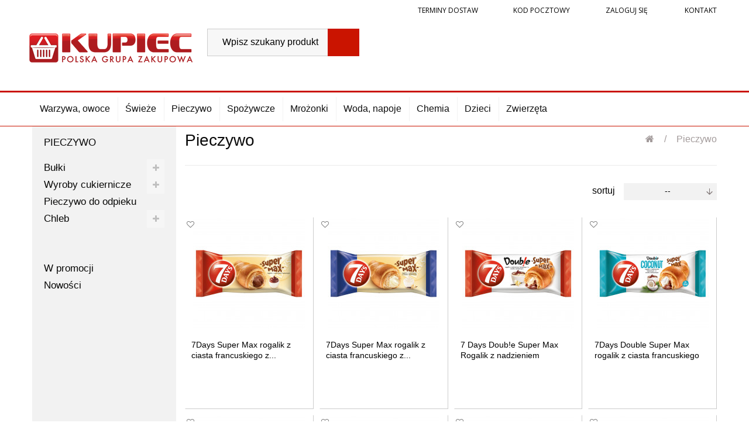

--- FILE ---
content_type: text/html; charset=utf-8
request_url: https://sklepkupiec.pl/14-pieczywo
body_size: 17180
content:
<!DOCTYPE HTML> <!--[if lt IE 7]><html class="no-js lt-ie9 lt-ie8 lt-ie7" lang="pl-pl"><![endif]--> <!--[if IE 7]><html class="no-js lt-ie9 lt-ie8 ie7" lang="pl-pl"><![endif]--> <!--[if IE 8]><html class="no-js lt-ie9 ie8" lang="pl-pl"><![endif]--> <!--[if gt IE 8]><html class="no-js ie9" lang="pl-pl"><![endif]--><html lang="pl-pl"><head><meta charset="utf-8" /><title>Pieczywo - Sklep Kupiec</title><meta name="generator" content="PrestaShop" /><meta name="robots" content="index,follow" /><meta name="viewport" content="width=device-width, minimum-scale=0.25, maximum-scale=1.6, initial-scale=1.0" /><meta name="apple-mobile-web-app-capable" content="yes" /><link rel="icon" type="image/vnd.microsoft.icon" href="/img/favicon-3.ico?1699454850" /><link rel="shortcut icon" type="image/x-icon" href="/img/favicon-3.ico?1699454850" /><link rel="stylesheet" href="https://sklepkupiec.pl/themes/kupiec/cache/v_192_a758ee06eae4ca2ad4fd833c2b2fcab3_all.css" type="text/css" media="all" /><style type="text/css">#st_mega_menu_wrap #st_ma_1,#st_mega_menu_column_block #st_ma_1,#st_mega_menu_wrap #st_menu_block_1,#st_mega_menu_wrap #st_menu_block_1 a,#st_mega_menu_column_block #st_menu_block_1,#st_mega_menu_column_block #st_menu_block_1 a{color:#ca1400;}#st_mega_menu_wrap #st_ma_1:hover, #st_mega_menu_wrap #st_menu_1.current .ma_level_0,#st_mega_menu_column_block #st_ma_1:hover, #st_mega_menu_column_block #st_menu_1.current .ma_level_0,#st_mega_menu_wrap #st_menu_block_1 a:hover,#st_mega_menu_column_block #st_menu_block_1 a:hover{color:#ffffff;}#st_mega_menu_wrap #st_ma_162,#st_mega_menu_column_block #st_ma_162,#st_mega_menu_wrap #st_menu_block_162,#st_mega_menu_wrap #st_menu_block_162 a,#st_mega_menu_column_block #st_menu_block_162,#st_mega_menu_column_block #st_menu_block_162 a{color:#ca1400;}#st_mega_menu_wrap #st_ma_162:hover, #st_mega_menu_wrap #st_menu_162.current .ma_level_0,#st_mega_menu_column_block #st_ma_162:hover, #st_mega_menu_column_block #st_menu_162.current .ma_level_0,#st_mega_menu_wrap #st_menu_block_162 a:hover,#st_mega_menu_column_block #st_menu_block_162 a:hover{color:#ffffff;}#st_mega_menu_wrap #st_ma_163,#st_mega_menu_column_block #st_ma_163,#st_mega_menu_wrap #st_menu_block_163,#st_mega_menu_wrap #st_menu_block_163 a,#st_mega_menu_column_block #st_menu_block_163,#st_mega_menu_column_block #st_menu_block_163 a{color:#ca1400;}#st_mega_menu_wrap #st_ma_163:hover, #st_mega_menu_wrap #st_menu_163.current .ma_level_0,#st_mega_menu_column_block #st_ma_163:hover, #st_mega_menu_column_block #st_menu_163.current .ma_level_0,#st_mega_menu_wrap #st_menu_block_163 a:hover,#st_mega_menu_column_block #st_menu_block_163 a:hover{color:#ffffff;}#st_mega_menu_wrap #st_ma_177,#st_mega_menu_column_block #st_ma_177,#st_mega_menu_wrap #st_menu_block_177,#st_mega_menu_wrap #st_menu_block_177 a,#st_mega_menu_column_block #st_menu_block_177,#st_mega_menu_column_block #st_menu_block_177 a{color:#ca1400;}#st_mega_menu_wrap #st_ma_177:hover, #st_mega_menu_wrap #st_menu_177.current .ma_level_0,#st_mega_menu_column_block #st_ma_177:hover, #st_mega_menu_column_block #st_menu_177.current .ma_level_0,#st_mega_menu_wrap #st_menu_block_177 a:hover,#st_mega_menu_column_block #st_menu_block_177 a:hover{color:#ffffff;}#st_mega_menu_wrap #st_ma_178,#st_mega_menu_column_block #st_ma_178,#st_mega_menu_wrap #st_menu_block_178,#st_mega_menu_wrap #st_menu_block_178 a,#st_mega_menu_column_block #st_menu_block_178,#st_mega_menu_column_block #st_menu_block_178 a{color:#ca1400;}#st_mega_menu_wrap #st_ma_178:hover, #st_mega_menu_wrap #st_menu_178.current .ma_level_0,#st_mega_menu_column_block #st_ma_178:hover, #st_mega_menu_column_block #st_menu_178.current .ma_level_0,#st_mega_menu_wrap #st_menu_block_178 a:hover,#st_mega_menu_column_block #st_menu_block_178 a:hover{color:#ffffff;}#st_mega_menu_wrap #st_ma_203,#st_mega_menu_column_block #st_ma_203,#st_mega_menu_wrap #st_menu_block_203,#st_mega_menu_wrap #st_menu_block_203 a,#st_mega_menu_column_block #st_menu_block_203,#st_mega_menu_column_block #st_menu_block_203 a{color:#ca1400;}#st_mega_menu_wrap #st_ma_204,#st_mega_menu_column_block #st_ma_204,#st_mega_menu_wrap #st_menu_block_204,#st_mega_menu_wrap #st_menu_block_204 a,#st_mega_menu_column_block #st_menu_block_204,#st_mega_menu_column_block #st_menu_block_204 a{color:#ca1400;}#st_mega_menu_wrap #st_ma_232,#st_mega_menu_column_block #st_ma_232,#st_mega_menu_wrap #st_menu_block_232,#st_mega_menu_wrap #st_menu_block_232 a,#st_mega_menu_column_block #st_menu_block_232,#st_mega_menu_column_block #st_menu_block_232 a{color:#ca1400;}#st_mega_menu_wrap #st_ma_232:hover, #st_mega_menu_wrap #st_menu_232.current .ma_level_0,#st_mega_menu_column_block #st_ma_232:hover, #st_mega_menu_column_block #st_menu_232.current .ma_level_0,#st_mega_menu_wrap #st_menu_block_232 a:hover,#st_mega_menu_column_block #st_menu_block_232 a:hover{color:#ffffff;}#st_mega_menu_wrap #st_ma_233,#st_mega_menu_column_block #st_ma_233,#st_mega_menu_wrap #st_menu_block_233,#st_mega_menu_wrap #st_menu_block_233 a,#st_mega_menu_column_block #st_menu_block_233,#st_mega_menu_column_block #st_menu_block_233 a{color:#ca1400;}#st_mega_menu_wrap #st_ma_233:hover, #st_mega_menu_wrap #st_menu_233.current .ma_level_0,#st_mega_menu_column_block #st_ma_233:hover, #st_mega_menu_column_block #st_menu_233.current .ma_level_0,#st_mega_menu_wrap #st_menu_block_233 a:hover,#st_mega_menu_column_block #st_menu_block_233 a:hover{color:#ffffff;}#st_mega_menu_wrap #st_ma_235,#st_mega_menu_column_block #st_ma_235,#st_mega_menu_wrap #st_menu_block_235,#st_mega_menu_wrap #st_menu_block_235 a,#st_mega_menu_column_block #st_menu_block_235,#st_mega_menu_column_block #st_menu_block_235 a{color:#ca1400;}#st_mega_menu_wrap #st_ma_235:hover, #st_mega_menu_wrap #st_menu_235.current .ma_level_0,#st_mega_menu_column_block #st_ma_235:hover, #st_mega_menu_column_block #st_menu_235.current .ma_level_0,#st_mega_menu_wrap #st_menu_block_235 a:hover,#st_mega_menu_column_block #st_menu_block_235 a:hover{color:#ffffff;}</style><style type="text/css">.st_banner_block_5 .style_content, a.st_banner_block_5 , .st_banner_block_5 .style_content a{color:#ffffff;} .st_banner_block_5 .icon_line:after, .st_banner_block_5 .icon_line:before{background-color:#ffffff;} .st_banner_block_5 .line, .st_banner_block_5 .btn{border-color:#ffffff;}.st_banner_block_6 .style_content, a.st_banner_block_6 , .st_banner_block_6 .style_content a{color:#ffffff;} .st_banner_block_6 .icon_line:after, .st_banner_block_6 .icon_line:before{background-color:#ffffff;} .st_banner_block_6 .line, .st_banner_block_6 .btn{border-color:#ffffff;}.st_banner_block_7 .style_content, a.st_banner_block_7 , .st_banner_block_7 .style_content a{color:#ffffff;} .st_banner_block_7 .icon_line:after, .st_banner_block_7 .icon_line:before{background-color:#ffffff;} .st_banner_block_7 .line, .st_banner_block_7 .btn{border-color:#ffffff;}.st_banner_block_8 .style_content, a.st_banner_block_8 , .st_banner_block_8 .style_content a{color:#ffffff;} .st_banner_block_8 .icon_line:after, .st_banner_block_8 .icon_line:before{background-color:#ffffff;} .st_banner_block_8 .line, .st_banner_block_8 .btn{border-color:#ffffff;}</style> <style type="text/css"></style><style type="text/css">.st_owl_carousel_block_1 .style_content, .st_owl_carousel_block_1 .style_content a{color:#ffffff;} .st_owl_carousel_block_1 .icon_line:after, .st_owl_carousel_block_1 .icon_line:before{background-color:#ffffff;} .st_owl_carousel_block_1 .line, .st_owl_carousel_block_1 .btn{border-color:#ffffff;}.st_owl_carousel_block_2 .style_content, .st_owl_carousel_block_2 .style_content a{color:#ffffff;} .st_owl_carousel_block_2 .icon_line:after, .st_owl_carousel_block_2 .icon_line:before{background-color:#ffffff;} .st_owl_carousel_block_2 .line, .st_owl_carousel_block_2 .btn{border-color:#ffffff;}.st_owl_carousel_block_3 .style_content, .st_owl_carousel_block_3 .style_content a{color:#ffffff;} .st_owl_carousel_block_3 .icon_line:after, .st_owl_carousel_block_3 .icon_line:before{background-color:#ffffff;} .st_owl_carousel_block_3 .line, .st_owl_carousel_block_3 .btn{border-color:#ffffff;}.st_owl_carousel_block_4 .style_content, .st_owl_carousel_block_4 .style_content a{color:#ffffff;} .st_owl_carousel_block_4 .icon_line:after, .st_owl_carousel_block_4 .icon_line:before{background-color:#ffffff;} .st_owl_carousel_block_4 .line, .st_owl_carousel_block_4 .btn{border-color:#ffffff;}.st_owl_carousel_block_5 .style_content, .st_owl_carousel_block_5 .style_content a{color:#ffffff;} .st_owl_carousel_block_5 .icon_line:after, .st_owl_carousel_block_5 .icon_line:before{background-color:#ffffff;} .st_owl_carousel_block_5 .line, .st_owl_carousel_block_5 .btn{border-color:#ffffff;}.st_owl_carousel_block_6 .style_content, .st_owl_carousel_block_6 .style_content a{color:#ffffff;} .st_owl_carousel_block_6 .icon_line:after, .st_owl_carousel_block_6 .icon_line:before{background-color:#ffffff;} .st_owl_carousel_block_6 .line, .st_owl_carousel_block_6 .btn{border-color:#ffffff;}.st_owl_carousel_block_7 .style_content, .st_owl_carousel_block_7 .style_content a{color:#ffffff;} .st_owl_carousel_block_7 .icon_line:after, .st_owl_carousel_block_7 .icon_line:before{background-color:#ffffff;} .st_owl_carousel_block_7 .line, .st_owl_carousel_block_7 .btn{border-color:#ffffff;}.st_owl_carousel_block_8 .style_content, .st_owl_carousel_block_8 .style_content a{color:#ffffff;} .st_owl_carousel_block_8 .icon_line:after, .st_owl_carousel_block_8 .icon_line:before{background-color:#ffffff;} .st_owl_carousel_block_8 .line, .st_owl_carousel_block_8 .btn{border-color:#ffffff;}</style> 
<script data-keepinline="true" async src="https://www.googletagmanager.com/gtag/js?id="></script> 
<script type="text/javascript" data-keepinline="true">window.dataLayer = window.dataLayer || [];
	function gtag(){dataLayer.push(arguments);}
	gtag('js', new Date());
	gtag('config', ' ');</script> <link rel="stylesheet" href="//fonts.googleapis.com/css?family=Open+Sans:300,300i,400,400i,600,600i,700,700i,800,800i&amp;subset=latin-ext" type="text/css" media="all" /><link rel="stylesheet" href="//fonts.googleapis.com/css?family=Roboto+Condensed:400,400i&amp;subset=latin-ext" type="text/css" media="all" /> <!--[if IE 8]> 
<script src="https://oss.maxcdn.com/libs/html5shiv/3.7.0/html5shiv.js"></script> 
<script src="https://oss.maxcdn.com/libs/respond.js/1.3.0/respond.min.js"></script> <![endif]--></head><body id="category" class="category category-14 category-pieczywo show-left-column hide-right-column lang_pl shop-3"> <a class="skip-link" href="#center_column">Przejdź do treści</a><div id="page"><div class="header-container"> <header id="header"><div class="tophead"><div class="container"><div class="row"><div class="header_user_info"><a href="#" class="delivtime ad-top-time-slots">Terminy dostaw</a> <a href="#" class="codpostal ad-top-post-code">Kod pocztowy</a> <a class="login" href="https://sklepkupiec.pl/moje-konto" rel="nofollow" title="Zaloguj się"> Zaloguj się </a> <a class="contact" href="https://sklepkupiec.pl/kontakt" title="Kontakt"> Kontakt </a></div></div></div></div><div class="headss"><div class="container"><div class="row"><div class="logo-wrapper"><div id="header_logo_one"> <a href="/" title="Sklep Kupiec" style="max-width:4px;"> <img class="img-responsive" src="https://sklepkupiec.pl/modules/blockbanner/img/0add955228aed844969f92be54e1ba28.jpg" alt="Sklep Kupiec" title="Sklep Kupiec" width="4" height="1" /> </a></div><div id="header_logo"> <a href="https://sklepkupiec.pl/" title="Sklep Kupiec" style="max-width:279px;"> <img class="logo img-responsive" src="https://sklepkupiec.pl/img/sklepkupiec-logo-15099576893.jpg" alt="Sklep Kupiec" width="279" height="85"/> </a></div></div><div id="search_block_top" class="col-sm-4 clearfix"><form id="searchbox" method="get" action="//sklepkupiec.pl/szukaj" > <input type="hidden" name="controller" value="search" /> <input type="hidden" name="orderby" value="position" /> <input type="hidden" name="orderway" value="desc" /> <input class="search_query form-control" type="text" id="search_query_top" name="search_query" placeholder="Wpisz szukany produkt" value="" /> <button type="submit" name="submit_search" class="btn btn-default button-search" title="Szukaj"> <span>Szukaj</span> </button></form></div></div></div></div><div class="nav"><div class="container"><div class="row"><div id="st_mega_menu_container"><nav id="st_mega_menu_wrap" role="navigation"><ul class="st_mega_menu clearfix mu_level_0"><li id="st_menu_79" class="ml_level_0 m_alignment_0"> <a id="st_ma_79" href="https://sklepkupiec.pl/234-warzywa-owoce" class="ma_level_0" title="Warzywa, owoce">Warzywa, owoce</a></li><li id="st_menu_80" class="ml_level_0 m_alignment_0"> <a id="st_ma_80" href="https://sklepkupiec.pl/15-swieze" class="ma_level_0" title="Świeże">Świeże</a></li><li id="st_menu_81" class="ml_level_0 m_alignment_0"> <a id="st_ma_81" href="https://sklepkupiec.pl/14-pieczywo" class="ma_level_0" title="Pieczywo">Pieczywo</a></li><li id="st_menu_82" class="ml_level_0 m_alignment_0"> <a id="st_ma_82" href="https://sklepkupiec.pl/17-spozywcze" class="ma_level_0" title="Spożywcze">Spożywcze</a></li><li id="st_menu_83" class="ml_level_0 m_alignment_0"> <a id="st_ma_83" href="https://sklepkupiec.pl/16-mrozonki" class="ma_level_0" title="Mrożonki">Mrożonki</a></li><li id="st_menu_84" class="ml_level_0 m_alignment_0"> <a id="st_ma_84" href="https://sklepkupiec.pl/18-woda-napoje" class="ma_level_0" title="Woda, napoje">Woda, napoje</a></li><li id="st_menu_85" class="ml_level_0 m_alignment_0"> <a id="st_ma_85" href="https://sklepkupiec.pl/20-chemia" class="ma_level_0" title="Chemia">Chemia</a></li><li id="st_menu_86" class="ml_level_0 m_alignment_0"> <a id="st_ma_86" href="https://sklepkupiec.pl/21-dzieci" class="ma_level_0" title="Dzieci">Dzieci</a></li><li id="st_menu_87" class="ml_level_0 m_alignment_0"> <a id="st_ma_87" href="https://sklepkupiec.pl/22-zwierzeta" class="ma_level_0" title="Zwierzęta">Zwierzęta</a></li></ul> </nav></div><div id="st_mega_menu_column_mobile"> <a id="mobile_bar_menu_tri" class="mobile_bar_tri" href="javascript:;" rel="nofollow">Menu</a><ul id="st_mobile_menu_ul" class="mo_mu_level_0"><li class="mo_ml_level_0 mo_ml_column"> <a id="st_mo_ma_79" href="https://sklepkupiec.pl/234-warzywa-owoce" class="mo_ma_level_0" title="Warzywa, owoce">Warzywa, owoce</a></li><li class="mo_ml_level_0 mo_ml_column"> <a id="st_mo_ma_80" href="https://sklepkupiec.pl/15-swieze" class="mo_ma_level_0" title="Świeże">Świeże</a></li><li class="mo_ml_level_0 mo_ml_column"> <a id="st_mo_ma_81" href="https://sklepkupiec.pl/14-pieczywo" class="mo_ma_level_0" title="Pieczywo">Pieczywo</a></li><li class="mo_ml_level_0 mo_ml_column"> <a id="st_mo_ma_82" href="https://sklepkupiec.pl/17-spozywcze" class="mo_ma_level_0" title="Spożywcze">Spożywcze</a></li><li class="mo_ml_level_0 mo_ml_column"> <a id="st_mo_ma_83" href="https://sklepkupiec.pl/16-mrozonki" class="mo_ma_level_0" title="Mrożonki">Mrożonki</a></li><li class="mo_ml_level_0 mo_ml_column"> <a id="st_mo_ma_84" href="https://sklepkupiec.pl/18-woda-napoje" class="mo_ma_level_0" title="Woda, napoje">Woda, napoje</a></li><li class="mo_ml_level_0 mo_ml_column"> <a id="st_mo_ma_85" href="https://sklepkupiec.pl/20-chemia" class="mo_ma_level_0" title="Chemia">Chemia</a></li><li class="mo_ml_level_0 mo_ml_column"> <a id="st_mo_ma_86" href="https://sklepkupiec.pl/21-dzieci" class="mo_ma_level_0" title="Dzieci">Dzieci</a></li><li class="mo_ml_level_0 mo_ml_column"> <a id="st_mo_ma_87" href="https://sklepkupiec.pl/22-zwierzeta" class="mo_ma_level_0" title="Zwierzęta">Zwierzęta</a></li><li class="mo_ml_level_0 mo_ml_column"> <span></span> <a href="#" class="ad-top-time-slots">Terminy dostaw</a></li><li class="mo_ml_level_0 mo_ml_column"> <span></span> <a href="#" class="ad-top-post-code">Kod pocztowy</a><li class="mo_ml_level_0 mo_ml_column"> <span></span> <a href="https://sklepkupiec.pl/moje-konto" rel="nofollow">Zaloguj się</a><li class="mo_ml_level_0 mo_ml_column"> <span></span> <a class="contact" href="https://sklepkupiec.pl/kontakt"> Kontakt </a></li></ul></div></div></div></div> </header></div><div class="columns-container"><div id="columns" class="container"><div id="slider_row" class="row"></div><div class="row"><div id="left_column" class="column col-xs-12 col-sm-3"><div class="fixbg"><div id="categories_block_left" class="block"><h2 class="title_block"> Pieczywo</h2><div class="block_content"><ul class="tree dhtml"><li > <a href="https://sklepkupiec.pl/29-bulki" title=""> Bułki </a><ul><li > <a href="https://sklepkupiec.pl/184-bulki-bagietki" title=""> Bułki, bagietki </a></li><li > <a href="https://sklepkupiec.pl/185-bulki-slodkie-rogale" title=""> Bułki słodkie, rogale </a></li><li class="last"> <a href="https://sklepkupiec.pl/186-bulka-tarta" title=""> Bułka tarta </a></li></ul></li><li > <a href="https://sklepkupiec.pl/30-wyroby-cukiernicze" title=""> Wyroby cukiernicze </a><ul><li > <a href="https://sklepkupiec.pl/187-ciasta" title=""> Ciasta </a></li><li > <a href="https://sklepkupiec.pl/188-ciastka" title=""> Ciastka </a></li><li class="last"> <a href="https://sklepkupiec.pl/189-paczki-i-drozdzowki" title=""> Pączki i drożdżówki </a></li></ul></li><li > <a href="https://sklepkupiec.pl/180-pieczywo-do-odpieku" title=""> Pieczywo do odpieku </a></li><li class="last"> <a href="https://sklepkupiec.pl/28-chleb" title=""> Chleb </a><ul><li > <a href="https://sklepkupiec.pl/844-chleb-jasny" title=""> Chleb jasny </a></li><li > <a href="https://sklepkupiec.pl/845-chleb-ciemny" title=""> Chleb ciemny </a></li><li class="last"> <a href="https://sklepkupiec.pl/846-chleb-tostowy-pieczywo-chrupkie" title=""> Chleb tostowy, pieczywo chrupkie </a></li></ul></li></ul><ul class="otherlinks"><li> <a href="https://sklepkupiec.pl/w-promocji" title="W promocji"> W promocji </a></li><li> <a href="https://sklepkupiec.pl/nowosci" title="Nowości"> Nowości </a></li></ul></div></div></div></div><div id="center_column" class="center_column col-xs-12 col-sm-9">  <h1 class="page-heading product-listing"> Pieczywo<div class="breadcrumb clearfix"> <br /> <a class="home" href="https://sklepkupiec.pl/" title="Powr&oacute;t do strony gł&oacute;wnej"><i class="icon-home"></i></a> <span class="navigation-pipe">&gt;</span> Pieczywo</div></h1><div class="content_sortPagiBar clearfix"><div class="sortPagiBar clearfix"><ul class="display hidden-xs"><li class="display-title">Widok:</li><li id="grid"><a rel="nofollow" href="#" title="Siatka"><i class="icon-th-large"></i>Siatka</a></li><li id="list"><a rel="nofollow" href="#" title="Lista"><i class="icon-th-list"></i>Lista</a></li></ul><form id="productsSortForm" action="https://sklepkupiec.pl/14-pieczywo" class="productsSortForm"><div class="select selector3"> <label for="selectProductSort">Sortuj</label> <select id="selectProductSort" class="selectProductSort form-control"><option value="position:asc" selected="selected">--</option><option value="name:asc">Nazwa produktu: od A do Z</option><option value="name:desc">Nazwa produktu: od Z do A</option><option value="reference:asc">Indeks: od najniższego</option><option value="reference:desc">Indeks: od najwyższego</option> </select></div></form></div><div class="top-pagination-content clearfix"><form method="post" action="https://sklepkupiec.pl/products-comparison" class="compare-form"> <button type="submit" class="btn btn-default button button-medium bt_compare bt_compare" disabled="disabled"> <span>Por&oacute;wnaj (<strong class="total-compare-val">0</strong>)<i class="icon-chevron-right right"></i></span> </button> <input type="hidden" name="compare_product_count" class="compare_product_count" value="0" /> <input type="hidden" name="compare_product_list" class="compare_product_list" value="" /></form><div id="pagination" class="pagination clearfix"></div><div class="product-count"> Pokazuje 1 - 70 z 70 element&oacute;w</div></div></div><ul class="product_list grid row"><li class="ajax_block_product col-xs-6 col-sm-4 col-md-3 first-in-line first-item-of-tablet-line first-item-of-mobile-line"><div class="product-container" itemscope itemtype="https://schema.org/Product"><div class="left-block"><div class="product-image-container"> <a class="product_img_link" href="https://sklepkupiec.pl/paczki-i-drozdzowki/20797-7days-super-max-rogalik-z-ciasta-francuskiego-z-nadzieniem-kakaowym-110-g.html" title="7Days Super Max rogalik z ciasta francuskiego z nadzieniem kakaowym - 110 g" itemprop="url" style="max-width:191px;"> <img class="replace-2x img-responsive" src="https://sklepkupiec.pl/1615041-home_default/7days-super-max-rogalik-z-ciasta-francuskiego-z-nadzieniem-kakaowym-110-g.jpg" alt="7Days Super Max rogalik z ciasta francuskiego z nadzieniem kakaowym - 110 g" title="7Days Super Max rogalik z ciasta francuskiego z nadzieniem kakaowym - 110 g" width="191" height="191" itemprop="image" /> </a></div><span class="myproducts-action" data-id="20797" data-action="add" title="Dodaj do ulubionych" data-title="Usuń z ulubionych"><i class="icon-heart icon-heart-3 icon-1x"></i></span></div><div class="right-block"><h5 itemprop="name"> <a class="product-name" href="https://sklepkupiec.pl/paczki-i-drozdzowki/20797-7days-super-max-rogalik-z-ciasta-francuskiego-z-nadzieniem-kakaowym-110-g.html" title="7Days Super Max rogalik z ciasta francuskiego z nadzieniem kakaowym - 110 g" itemprop="url" > 7Days Super Max rogalik z ciasta francuskiego z... </a></h5><div class="button-container" data-incart="" data-unity="" data-unit_weight="0"></div><div class="product-desc" itemprop="description"><p></p></div><div class="color-list-container"></div></div><div class="functional-buttons clearfix"><div class="compare"> <a class="add_to_compare" href="https://sklepkupiec.pl/paczki-i-drozdzowki/20797-7days-super-max-rogalik-z-ciasta-francuskiego-z-nadzieniem-kakaowym-110-g.html" data-id-product="20797">Dodaj do por&oacute;wania</a></div></div></div></li><li class="ajax_block_product col-xs-6 col-sm-4 col-md-3 last-item-of-mobile-line"><div class="product-container" itemscope itemtype="https://schema.org/Product"><div class="left-block"><div class="product-image-container"> <a class="product_img_link" href="https://sklepkupiec.pl/paczki-i-drozdzowki/20798-7days-super-max-rogalik-z-ciasta-francuskiego-z-nadzieniem-o-smaku-waniliowym-60-g.html" title="7Days Super Max rogalik z ciasta francuskiego z nadzieniem o smaku waniliowym - 60 g" itemprop="url" style="max-width:191px;"> <img class="replace-2x img-responsive" src="https://sklepkupiec.pl/1613589-home_default/7days-super-max-rogalik-z-ciasta-francuskiego-z-nadzieniem-o-smaku-waniliowym-60-g.jpg" alt="7Days Super Max rogalik z ciasta francuskiego z nadzieniem o smaku waniliowym - 60 g" title="7Days Super Max rogalik z ciasta francuskiego z nadzieniem o smaku waniliowym - 60 g" width="191" height="191" itemprop="image" /> </a></div><span class="myproducts-action" data-id="20798" data-action="add" title="Dodaj do ulubionych" data-title="Usuń z ulubionych"><i class="icon-heart icon-heart-3 icon-1x"></i></span></div><div class="right-block"><h5 itemprop="name"> <a class="product-name" href="https://sklepkupiec.pl/paczki-i-drozdzowki/20798-7days-super-max-rogalik-z-ciasta-francuskiego-z-nadzieniem-o-smaku-waniliowym-60-g.html" title="7Days Super Max rogalik z ciasta francuskiego z nadzieniem o smaku waniliowym - 60 g" itemprop="url" > 7Days Super Max rogalik z ciasta francuskiego z... </a></h5><div class="button-container" data-incart="" data-unity="" data-unit_weight="0"></div><div class="product-desc" itemprop="description"><p></p></div><div class="color-list-container"></div></div><div class="functional-buttons clearfix"><div class="compare"> <a class="add_to_compare" href="https://sklepkupiec.pl/paczki-i-drozdzowki/20798-7days-super-max-rogalik-z-ciasta-francuskiego-z-nadzieniem-o-smaku-waniliowym-60-g.html" data-id-product="20798">Dodaj do por&oacute;wania</a></div></div></div></li><li class="ajax_block_product col-xs-6 col-sm-4 col-md-3 last-item-of-tablet-line first-item-of-mobile-line"><div class="product-container" itemscope itemtype="https://schema.org/Product"><div class="left-block"><div class="product-image-container"> <a class="product_img_link" href="https://sklepkupiec.pl/paczki-i-drozdzowki/26884-7-days-doube-super-max-rogalik-z-nadzieniem-kakaowym-i-o-smaku-waniliowym-110-g.html" title="7 Days Doub!e Super Max Rogalik z nadzieniem kakaowym i o smaku waniliowym 110 g" itemprop="url" style="max-width:191px;"> <img class="replace-2x img-responsive" src="https://sklepkupiec.pl/1609821-home_default/7-days-doube-super-max-rogalik-z-nadzieniem-kakaowym-i-o-smaku-waniliowym-110-g.jpg" alt="7 Days Doub!e Super Max Rogalik z nadzieniem kakaowym i o smaku waniliowym 110 g" title="7 Days Doub!e Super Max Rogalik z nadzieniem kakaowym i o smaku waniliowym 110 g" width="191" height="191" itemprop="image" /> </a></div><span class="myproducts-action" data-id="26884" data-action="add" title="Dodaj do ulubionych" data-title="Usuń z ulubionych"><i class="icon-heart icon-heart-3 icon-1x"></i></span></div><div class="right-block"><h5 itemprop="name"> <a class="product-name" href="https://sklepkupiec.pl/paczki-i-drozdzowki/26884-7-days-doube-super-max-rogalik-z-nadzieniem-kakaowym-i-o-smaku-waniliowym-110-g.html" title="7 Days Doub!e Super Max Rogalik z nadzieniem kakaowym i o smaku waniliowym 110 g" itemprop="url" > 7 Days Doub!e Super Max Rogalik z nadzieniem kakaowym i o... </a></h5><div class="button-container" data-incart="" data-unity="" data-unit_weight="0"></div><div class="product-desc" itemprop="description"><p></p></div><div class="color-list-container"></div></div><div class="functional-buttons clearfix"><div class="compare"> <a class="add_to_compare" href="https://sklepkupiec.pl/paczki-i-drozdzowki/26884-7-days-doube-super-max-rogalik-z-nadzieniem-kakaowym-i-o-smaku-waniliowym-110-g.html" data-id-product="26884">Dodaj do por&oacute;wania</a></div></div></div></li><li class="ajax_block_product col-xs-6 col-sm-4 col-md-3 last-in-line first-item-of-tablet-line last-item-of-mobile-line"><div class="product-container" itemscope itemtype="https://schema.org/Product"><div class="left-block"><div class="product-image-container"> <a class="product_img_link" href="https://sklepkupiec.pl/paczki-i-drozdzowki/26893-7days-double-super-max-rogalik-z-ciasta-francuskiego-z-nadzieniem-kakaowo-kokosowym-110-g.html" title="7Days Double Super Max rogalik z ciasta francuskiego z nadzieniem kakaowo kokosowym - 110 g" itemprop="url" style="max-width:191px;"> <img class="replace-2x img-responsive" src="https://sklepkupiec.pl/1613595-home_default/7days-double-super-max-rogalik-z-ciasta-francuskiego-z-nadzieniem-kakaowo-kokosowym-110-g.jpg" alt="7Days Double Super Max rogalik z ciasta francuskiego z nadzieniem kakaowo kokosowym - 110 g" title="7Days Double Super Max rogalik z ciasta francuskiego z nadzieniem kakaowo kokosowym - 110 g" width="191" height="191" itemprop="image" /> </a></div><span class="myproducts-action" data-id="26893" data-action="add" title="Dodaj do ulubionych" data-title="Usuń z ulubionych"><i class="icon-heart icon-heart-3 icon-1x"></i></span></div><div class="right-block"><h5 itemprop="name"> <a class="product-name" href="https://sklepkupiec.pl/paczki-i-drozdzowki/26893-7days-double-super-max-rogalik-z-ciasta-francuskiego-z-nadzieniem-kakaowo-kokosowym-110-g.html" title="7Days Double Super Max rogalik z ciasta francuskiego z nadzieniem kakaowo kokosowym - 110 g" itemprop="url" > 7Days Double Super Max rogalik z ciasta francuskiego z... </a></h5><div class="button-container" data-incart="" data-unity="" data-unit_weight="0"></div><div class="product-desc" itemprop="description"><p></p></div><div class="color-list-container"></div></div><div class="functional-buttons clearfix"><div class="compare"> <a class="add_to_compare" href="https://sklepkupiec.pl/paczki-i-drozdzowki/26893-7days-double-super-max-rogalik-z-ciasta-francuskiego-z-nadzieniem-kakaowo-kokosowym-110-g.html" data-id-product="26893">Dodaj do por&oacute;wania</a></div></div></div></li><li class="ajax_block_product col-xs-6 col-sm-4 col-md-3 first-in-line first-item-of-mobile-line"><div class="product-container" itemscope itemtype="https://schema.org/Product"><div class="left-block"><div class="product-image-container"> <a class="product_img_link" href="https://sklepkupiec.pl/paczki-i-drozdzowki/26894-7-days-doube-super-max-rogalik-z-nadzieniem-o-smaku-waniliowym-i-wisniowym-110-g.html" title="7 Days Doub!e Super Max Rogalik Z Nadzieniem O Smaku Waniliowym I Wiśniowym 110 G" itemprop="url" style="max-width:191px;"> <img class="replace-2x img-responsive" src="https://sklepkupiec.pl/1604765-home_default/7-days-doube-super-max-rogalik-z-nadzieniem-o-smaku-waniliowym-i-wisniowym-110-g.jpg" alt="7 Days Doub!e Super Max Rogalik Z Nadzieniem O Smaku Waniliowym I Wiśniowym 110 G" title="7 Days Doub!e Super Max Rogalik Z Nadzieniem O Smaku Waniliowym I Wiśniowym 110 G" width="191" height="191" itemprop="image" /> </a></div><span class="myproducts-action" data-id="26894" data-action="add" title="Dodaj do ulubionych" data-title="Usuń z ulubionych"><i class="icon-heart icon-heart-3 icon-1x"></i></span></div><div class="right-block"><h5 itemprop="name"> <a class="product-name" href="https://sklepkupiec.pl/paczki-i-drozdzowki/26894-7-days-doube-super-max-rogalik-z-nadzieniem-o-smaku-waniliowym-i-wisniowym-110-g.html" title="7 Days Doub!e Super Max Rogalik Z Nadzieniem O Smaku Waniliowym I Wiśniowym 110 G" itemprop="url" > 7 Days Doub!e Super Max Rogalik Z Nadzieniem O Smaku... </a></h5><div class="button-container" data-incart="" data-unity="" data-unit_weight="0"></div><div class="product-desc" itemprop="description"><p></p></div><div class="color-list-container"></div></div><div class="functional-buttons clearfix"><div class="compare"> <a class="add_to_compare" href="https://sklepkupiec.pl/paczki-i-drozdzowki/26894-7-days-doube-super-max-rogalik-z-nadzieniem-o-smaku-waniliowym-i-wisniowym-110-g.html" data-id-product="26894">Dodaj do por&oacute;wania</a></div></div></div></li><li class="ajax_block_product col-xs-6 col-sm-4 col-md-3 last-item-of-tablet-line last-item-of-mobile-line"><div class="product-container" itemscope itemtype="https://schema.org/Product"><div class="left-block"><div class="product-image-container"> <a class="product_img_link" href="https://sklepkupiec.pl/paczki-i-drozdzowki/26896-7-days-doube-super-max-rogalik-z-nadzieniem-o-smaku-waniliowym-i-truskawkowym-110-g.html" title="7 Days Doub!e Super Max Rogalik z nadzieniem o smaku waniliowym i truskawkowym 110 g" itemprop="url" style="max-width:191px;"> <img class="replace-2x img-responsive" src="https://sklepkupiec.pl/1610701-home_default/7-days-doube-super-max-rogalik-z-nadzieniem-o-smaku-waniliowym-i-truskawkowym-110-g.jpg" alt="7 Days Doub!e Super Max Rogalik z nadzieniem o smaku waniliowym i truskawkowym 110 g" title="7 Days Doub!e Super Max Rogalik z nadzieniem o smaku waniliowym i truskawkowym 110 g" width="191" height="191" itemprop="image" /> </a></div><span class="myproducts-action" data-id="26896" data-action="add" title="Dodaj do ulubionych" data-title="Usuń z ulubionych"><i class="icon-heart icon-heart-3 icon-1x"></i></span></div><div class="right-block"><h5 itemprop="name"> <a class="product-name" href="https://sklepkupiec.pl/paczki-i-drozdzowki/26896-7-days-doube-super-max-rogalik-z-nadzieniem-o-smaku-waniliowym-i-truskawkowym-110-g.html" title="7 Days Doub!e Super Max Rogalik z nadzieniem o smaku waniliowym i truskawkowym 110 g" itemprop="url" > 7 Days Doub!e Super Max Rogalik z nadzieniem o smaku... </a></h5><div class="button-container" data-incart="" data-unity="" data-unit_weight="0"></div><div class="product-desc" itemprop="description"><p></p></div><div class="color-list-container"></div></div><div class="functional-buttons clearfix"><div class="compare"> <a class="add_to_compare" href="https://sklepkupiec.pl/paczki-i-drozdzowki/26896-7-days-doube-super-max-rogalik-z-nadzieniem-o-smaku-waniliowym-i-truskawkowym-110-g.html" data-id-product="26896">Dodaj do por&oacute;wania</a></div></div></div></li><li class="ajax_block_product col-xs-6 col-sm-4 col-md-3 first-item-of-tablet-line first-item-of-mobile-line"><div class="product-container" itemscope itemtype="https://schema.org/Product"><div class="left-block"><div class="product-image-container"> <a class="product_img_link" href="https://sklepkupiec.pl/paczki-i-drozdzowki/49865-7-days-cream-cookies-super-max-rogalik-z-kremem-z-orzechow-laskowych-z-kawalkami-ciastek-110-g.html" title="7 Days Cream &amp; Cookies Super Max Rogalik z kremem z orzechów laskowych z kawałkami ciastek 110 g" itemprop="url" style="max-width:191px;"> <img class="replace-2x img-responsive" src="https://sklepkupiec.pl/1612153-home_default/7-days-cream-cookies-super-max-rogalik-z-kremem-z-orzechow-laskowych-z-kawalkami-ciastek-110-g.jpg" alt="7 Days Cream &amp; Cookies Super Max Rogalik z kremem z orzechów laskowych z kawałkami ciastek 110 g" title="7 Days Cream &amp; Cookies Super Max Rogalik z kremem z orzechów laskowych z kawałkami ciastek 110 g" width="191" height="191" itemprop="image" /> </a></div><span class="myproducts-action" data-id="49865" data-action="add" title="Dodaj do ulubionych" data-title="Usuń z ulubionych"><i class="icon-heart icon-heart-3 icon-1x"></i></span></div><div class="right-block"><h5 itemprop="name"> <a class="product-name" href="https://sklepkupiec.pl/paczki-i-drozdzowki/49865-7-days-cream-cookies-super-max-rogalik-z-kremem-z-orzechow-laskowych-z-kawalkami-ciastek-110-g.html" title="7 Days Cream &amp; Cookies Super Max Rogalik z kremem z orzechów laskowych z kawałkami ciastek 110 g" itemprop="url" > 7 Days Cream &amp; Cookies Super Max Rogalik z kremem z... </a></h5><div class="button-container" data-incart="" data-unity="" data-unit_weight="0"></div><div class="product-desc" itemprop="description"><p></p></div><div class="color-list-container"></div></div><div class="functional-buttons clearfix"><div class="compare"> <a class="add_to_compare" href="https://sklepkupiec.pl/paczki-i-drozdzowki/49865-7-days-cream-cookies-super-max-rogalik-z-kremem-z-orzechow-laskowych-z-kawalkami-ciastek-110-g.html" data-id-product="49865">Dodaj do por&oacute;wania</a></div></div></div></li><li class="ajax_block_product col-xs-6 col-sm-4 col-md-3 last-in-line last-item-of-mobile-line"><div class="product-container" itemscope itemtype="https://schema.org/Product"><div class="left-block"><div class="product-image-container"> <a class="product_img_link" href="https://sklepkupiec.pl/paczki-i-drozdzowki/51625-7-days-cream-cookies-super-max-rogalik-z-kremem-waniliowym-z-mlekiem-i-kawalkami-ciastek-110-g.html" title="7 Days Cream &amp; Cookies Super Max Rogalik z kremem waniliowym z mlekiem i kawałkami ciastek 110 g" itemprop="url" style="max-width:191px;"> <img class="replace-2x img-responsive" src="https://sklepkupiec.pl/1610700-home_default/7-days-cream-cookies-super-max-rogalik-z-kremem-waniliowym-z-mlekiem-i-kawalkami-ciastek-110-g.jpg" alt="7 Days Cream &amp; Cookies Super Max Rogalik z kremem waniliowym z mlekiem i kawałkami ciastek 110 g" title="7 Days Cream &amp; Cookies Super Max Rogalik z kremem waniliowym z mlekiem i kawałkami ciastek 110 g" width="191" height="191" itemprop="image" /> </a></div><span class="myproducts-action" data-id="51625" data-action="add" title="Dodaj do ulubionych" data-title="Usuń z ulubionych"><i class="icon-heart icon-heart-3 icon-1x"></i></span></div><div class="right-block"><h5 itemprop="name"> <a class="product-name" href="https://sklepkupiec.pl/paczki-i-drozdzowki/51625-7-days-cream-cookies-super-max-rogalik-z-kremem-waniliowym-z-mlekiem-i-kawalkami-ciastek-110-g.html" title="7 Days Cream &amp; Cookies Super Max Rogalik z kremem waniliowym z mlekiem i kawałkami ciastek 110 g" itemprop="url" > 7 Days Cream &amp; Cookies Super Max Rogalik z kremem... </a></h5><div class="button-container" data-incart="" data-unity="" data-unit_weight="0"></div><div class="product-desc" itemprop="description"><p></p></div><div class="color-list-container"></div></div><div class="functional-buttons clearfix"><div class="compare"> <a class="add_to_compare" href="https://sklepkupiec.pl/paczki-i-drozdzowki/51625-7-days-cream-cookies-super-max-rogalik-z-kremem-waniliowym-z-mlekiem-i-kawalkami-ciastek-110-g.html" data-id-product="51625">Dodaj do por&oacute;wania</a></div></div></div></li><li class="ajax_block_product col-xs-6 col-sm-4 col-md-3 first-in-line last-item-of-tablet-line first-item-of-mobile-line"><div class="product-container" itemscope itemtype="https://schema.org/Product"><div class="left-block"><div class="product-image-container"> <a class="product_img_link" href="https://sklepkupiec.pl/paczki-i-drozdzowki/174952-milka-choco-croissan-rogalik-z-ciasta-francuskiego-z-nadzieniem-z-mleczna-czekolada-50-g.html" title="Milka Choco Croissan Rogalik z ciasta francuskiego z nadzieniem z mleczną czekoladą 50 g" itemprop="url" style="max-width:191px;"> <img class="replace-2x img-responsive" src="https://sklepkupiec.pl/1572299-home_default/milka-choco-croissan-rogalik-z-ciasta-francuskiego-z-nadzieniem-z-mleczna-czekolada-50-g.jpg" alt="Milka Choco Croissan Rogalik z ciasta francuskiego z nadzieniem z mleczną czekoladą 50 g" title="Milka Choco Croissan Rogalik z ciasta francuskiego z nadzieniem z mleczną czekoladą 50 g" width="191" height="191" itemprop="image" /> </a></div><span class="myproducts-action" data-id="174952" data-action="add" title="Dodaj do ulubionych" data-title="Usuń z ulubionych"><i class="icon-heart icon-heart-3 icon-1x"></i></span></div><div class="right-block"><h5 itemprop="name"> <a class="product-name" href="https://sklepkupiec.pl/paczki-i-drozdzowki/174952-milka-choco-croissan-rogalik-z-ciasta-francuskiego-z-nadzieniem-z-mleczna-czekolada-50-g.html" title="Milka Choco Croissan Rogalik z ciasta francuskiego z nadzieniem z mleczną czekoladą 50 g" itemprop="url" > Milka Choco Croissan Rogalik z ciasta francuskiego z... </a></h5><div class="button-container" data-incart="" data-unity="" data-unit_weight="0"></div><div class="product-desc" itemprop="description"><p></p></div><div class="color-list-container"></div></div><div class="functional-buttons clearfix"><div class="compare"> <a class="add_to_compare" href="https://sklepkupiec.pl/paczki-i-drozdzowki/174952-milka-choco-croissan-rogalik-z-ciasta-francuskiego-z-nadzieniem-z-mleczna-czekolada-50-g.html" data-id-product="174952">Dodaj do por&oacute;wania</a></div></div></div></li><li class="ajax_block_product col-xs-6 col-sm-4 col-md-3 first-item-of-tablet-line last-item-of-mobile-line"><div class="product-container" itemscope itemtype="https://schema.org/Product"><div class="left-block"><div class="product-image-container"> <a class="product_img_link" href="https://sklepkupiec.pl/paczki-i-drozdzowki/176967-7-days-rogalik-z-ciasta-francuskiego-z-nadzieniem-kakaowym-185-g-5-x-37-g.html" title="7 Days Rogalik z ciasta francuskiego z nadzieniem kakaowym 185 g (5 x 37 g)" itemprop="url" style="max-width:191px;"> <img class="replace-2x img-responsive" src="https://sklepkupiec.pl/1585270-home_default/7-days-rogalik-z-ciasta-francuskiego-z-nadzieniem-kakaowym-185-g-5-x-37-g.jpg" alt="7 Days Rogalik z ciasta francuskiego z nadzieniem kakaowym 185 g (5 x 37 g)" title="7 Days Rogalik z ciasta francuskiego z nadzieniem kakaowym 185 g (5 x 37 g)" width="191" height="191" itemprop="image" /> </a></div><span class="myproducts-action" data-id="176967" data-action="add" title="Dodaj do ulubionych" data-title="Usuń z ulubionych"><i class="icon-heart icon-heart-3 icon-1x"></i></span></div><div class="right-block"><h5 itemprop="name"> <a class="product-name" href="https://sklepkupiec.pl/paczki-i-drozdzowki/176967-7-days-rogalik-z-ciasta-francuskiego-z-nadzieniem-kakaowym-185-g-5-x-37-g.html" title="7 Days Rogalik z ciasta francuskiego z nadzieniem kakaowym 185 g (5 x 37 g)" itemprop="url" > 7 Days Rogalik z ciasta francuskiego z nadzieniem... </a></h5><div class="button-container" data-incart="" data-unity="" data-unit_weight="0"></div><div class="product-desc" itemprop="description"><p></p></div><div class="color-list-container"></div></div><div class="functional-buttons clearfix"><div class="compare"> <a class="add_to_compare" href="https://sklepkupiec.pl/paczki-i-drozdzowki/176967-7-days-rogalik-z-ciasta-francuskiego-z-nadzieniem-kakaowym-185-g-5-x-37-g.html" data-id-product="176967">Dodaj do por&oacute;wania</a></div></div></div></li><li class="ajax_block_product col-xs-6 col-sm-4 col-md-3 first-item-of-mobile-line"><div class="product-container" itemscope itemtype="https://schema.org/Product"><div class="left-block"><div class="product-image-container"> <a class="product_img_link" href="https://sklepkupiec.pl/import/85483-melvit-fit-rolls-gryczane-z-sola-morska-60-g.html" title="Melvit Fit Rolls gryczane z solą morską 60 g" itemprop="url" style="max-width:191px;"> <img class="replace-2x img-responsive" src="https://sklepkupiec.pl/867554-home_default/melvit-fit-rolls-gryczane-z-sola-morska-60-g.jpg" alt="Melvit Fit Rolls gryczane z solą morską 60 g" title="Melvit Fit Rolls gryczane z solą morską 60 g" width="191" height="191" itemprop="image" /> </a></div><span class="myproducts-action" data-id="85483" data-action="add" title="Dodaj do ulubionych" data-title="Usuń z ulubionych"><i class="icon-heart icon-heart-3 icon-1x"></i></span></div><div class="right-block"><h5 itemprop="name"> <a class="product-name" href="https://sklepkupiec.pl/import/85483-melvit-fit-rolls-gryczane-z-sola-morska-60-g.html" title="Melvit Fit Rolls gryczane z solą morską 60 g" itemprop="url" > Melvit Fit Rolls gryczane z solą morską 60 g </a></h5><div class="button-container" data-incart="" data-unity="" data-unit_weight="0"></div><div class="product-desc" itemprop="description"><p></p></div><div class="color-list-container"></div></div><div class="functional-buttons clearfix"><div class="compare"> <a class="add_to_compare" href="https://sklepkupiec.pl/import/85483-melvit-fit-rolls-gryczane-z-sola-morska-60-g.html" data-id-product="85483">Dodaj do por&oacute;wania</a></div></div></div></li><li class="ajax_block_product col-xs-6 col-sm-4 col-md-3 last-in-line last-item-of-tablet-line last-item-of-mobile-line"><div class="product-container" itemscope itemtype="https://schema.org/Product"><div class="left-block"><div class="product-image-container"> <a class="product_img_link" href="https://sklepkupiec.pl/spozywcze/130949-biosaurus-ekologiczne-pieczone-chrupki-kukurydziane-o-smaku-soli-morskiej-50-g.html" title="BioSaurus Ekologiczne pieczone chrupki kukurydziane o smaku soli morskiej 50 g" itemprop="url" style="max-width:191px;"> <img class="replace-2x img-responsive" src="https://sklepkupiec.pl/881619-home_default/biosaurus-ekologiczne-pieczone-chrupki-kukurydziane-o-smaku-soli-morskiej-50-g.jpg" alt="BioSaurus Ekologiczne pieczone chrupki kukurydziane o smaku soli morskiej 50 g" title="BioSaurus Ekologiczne pieczone chrupki kukurydziane o smaku soli morskiej 50 g" width="191" height="191" itemprop="image" /> </a></div><span class="myproducts-action" data-id="130949" data-action="add" title="Dodaj do ulubionych" data-title="Usuń z ulubionych"><i class="icon-heart icon-heart-3 icon-1x"></i></span></div><div class="right-block"><h5 itemprop="name"> <a class="product-name" href="https://sklepkupiec.pl/spozywcze/130949-biosaurus-ekologiczne-pieczone-chrupki-kukurydziane-o-smaku-soli-morskiej-50-g.html" title="BioSaurus Ekologiczne pieczone chrupki kukurydziane o smaku soli morskiej 50 g" itemprop="url" > BioSaurus Ekologiczne pieczone chrupki kukurydziane o... </a></h5><div class="button-container" data-incart="" data-unity="" data-unit_weight="0"></div><div class="product-desc" itemprop="description"><p></p></div><div class="color-list-container"></div></div><div class="functional-buttons clearfix"><div class="compare"> <a class="add_to_compare" href="https://sklepkupiec.pl/spozywcze/130949-biosaurus-ekologiczne-pieczone-chrupki-kukurydziane-o-smaku-soli-morskiej-50-g.html" data-id-product="130949">Dodaj do por&oacute;wania</a></div></div></div></li><li class="ajax_block_product col-xs-6 col-sm-4 col-md-3 first-in-line first-item-of-tablet-line first-item-of-mobile-line"><div class="product-container" itemscope itemtype="https://schema.org/Product"><div class="left-block"><div class="product-image-container"> <a class="product_img_link" href="https://sklepkupiec.pl/chleb-tostowy-pieczywo-chrupkie/3085-maretti-pieczone-krazki-chlebowe-o-smaku-mieszanki-warzyw-srodziemnomorskich-70-g.html" title="Maretti Pieczone krążki chlebowe o smaku mieszanki warzyw śródziemnomorskich 70 g" itemprop="url" style="max-width:191px;"> <img class="replace-2x img-responsive" src="https://sklepkupiec.pl/928298-home_default/maretti-pieczone-krazki-chlebowe-o-smaku-mieszanki-warzyw-srodziemnomorskich-70-g.jpg" alt="Maretti Pieczone krążki chlebowe o smaku mieszanki warzyw śródziemnomorskich 70 g" title="Maretti Pieczone krążki chlebowe o smaku mieszanki warzyw śródziemnomorskich 70 g" width="191" height="191" itemprop="image" /> </a></div><span class="myproducts-action" data-id="3085" data-action="add" title="Dodaj do ulubionych" data-title="Usuń z ulubionych"><i class="icon-heart icon-heart-3 icon-1x"></i></span></div><div class="right-block"><h5 itemprop="name"> <a class="product-name" href="https://sklepkupiec.pl/chleb-tostowy-pieczywo-chrupkie/3085-maretti-pieczone-krazki-chlebowe-o-smaku-mieszanki-warzyw-srodziemnomorskich-70-g.html" title="Maretti Pieczone krążki chlebowe o smaku mieszanki warzyw śródziemnomorskich 70 g" itemprop="url" > Maretti Pieczone krążki chlebowe o smaku mieszanki warzyw... </a></h5><div class="button-container" data-incart="" data-unity="" data-unit_weight="0"></div><div class="product-desc" itemprop="description"><p></p></div><div class="color-list-container"></div></div><div class="functional-buttons clearfix"><div class="compare"> <a class="add_to_compare" href="https://sklepkupiec.pl/chleb-tostowy-pieczywo-chrupkie/3085-maretti-pieczone-krazki-chlebowe-o-smaku-mieszanki-warzyw-srodziemnomorskich-70-g.html" data-id-product="3085">Dodaj do por&oacute;wania</a></div></div></div></li><li class="ajax_block_product col-xs-6 col-sm-4 col-md-3 last-item-of-mobile-line"><div class="product-container" itemscope itemtype="https://schema.org/Product"><div class="left-block"><div class="product-image-container"> <a class="product_img_link" href="https://sklepkupiec.pl/chleb-tostowy-pieczywo-chrupkie/3889-mamut-sucharki-extra-delikatesowe-230-g.html" title="Mamut Sucharki extra delikatesowe 230 g" itemprop="url" style="max-width:191px;"> <img class="replace-2x img-responsive" src="https://sklepkupiec.pl/930513-home_default/mamut-sucharki-extra-delikatesowe-230-g.jpg" alt="Mamut Sucharki extra delikatesowe 230 g" title="Mamut Sucharki extra delikatesowe 230 g" width="191" height="191" itemprop="image" /> </a></div><span class="myproducts-action" data-id="3889" data-action="add" title="Dodaj do ulubionych" data-title="Usuń z ulubionych"><i class="icon-heart icon-heart-3 icon-1x"></i></span></div><div class="right-block"><h5 itemprop="name"> <a class="product-name" href="https://sklepkupiec.pl/chleb-tostowy-pieczywo-chrupkie/3889-mamut-sucharki-extra-delikatesowe-230-g.html" title="Mamut Sucharki extra delikatesowe 230 g" itemprop="url" > Mamut Sucharki extra delikatesowe 230 g </a></h5><div class="button-container" data-incart="" data-unity="" data-unit_weight="0"></div><div class="product-desc" itemprop="description"><p></p></div><div class="color-list-container"></div></div><div class="functional-buttons clearfix"><div class="compare"> <a class="add_to_compare" href="https://sklepkupiec.pl/chleb-tostowy-pieczywo-chrupkie/3889-mamut-sucharki-extra-delikatesowe-230-g.html" data-id-product="3889">Dodaj do por&oacute;wania</a></div></div></div></li><li class="ajax_block_product col-xs-6 col-sm-4 col-md-3 last-item-of-tablet-line first-item-of-mobile-line"><div class="product-container" itemscope itemtype="https://schema.org/Product"><div class="left-block"><div class="product-image-container"> <a class="product_img_link" href="https://sklepkupiec.pl/chleb-tostowy-pieczywo-chrupkie/5069-sonko-pieczywo-chrupkie-lekkie-7-ziaren-170-g.html" title="Sonko Pieczywo chrupkie lekkie 7 ziaren 170 g" itemprop="url" style="max-width:191px;"> <img class="replace-2x img-responsive" src="https://sklepkupiec.pl/1236847-home_default/sonko-pieczywo-chrupkie-lekkie-7-ziaren-170-g.jpg" alt="Sonko Pieczywo chrupkie lekkie 7 ziaren 170 g" title="Sonko Pieczywo chrupkie lekkie 7 ziaren 170 g" width="191" height="191" itemprop="image" /> </a></div><span class="myproducts-action" data-id="5069" data-action="add" title="Dodaj do ulubionych" data-title="Usuń z ulubionych"><i class="icon-heart icon-heart-3 icon-1x"></i></span></div><div class="right-block"><h5 itemprop="name"> <a class="product-name" href="https://sklepkupiec.pl/chleb-tostowy-pieczywo-chrupkie/5069-sonko-pieczywo-chrupkie-lekkie-7-ziaren-170-g.html" title="Sonko Pieczywo chrupkie lekkie 7 ziaren 170 g" itemprop="url" > Sonko Pieczywo chrupkie lekkie 7 ziaren 170 g </a></h5><div class="button-container" data-incart="" data-unity="" data-unit_weight="0"></div><div class="product-desc" itemprop="description"><p></p></div><div class="color-list-container"></div></div><div class="functional-buttons clearfix"><div class="compare"> <a class="add_to_compare" href="https://sklepkupiec.pl/chleb-tostowy-pieczywo-chrupkie/5069-sonko-pieczywo-chrupkie-lekkie-7-ziaren-170-g.html" data-id-product="5069">Dodaj do por&oacute;wania</a></div></div></div></li><li class="ajax_block_product col-xs-6 col-sm-4 col-md-3 last-in-line first-item-of-tablet-line last-item-of-mobile-line"><div class="product-container" itemscope itemtype="https://schema.org/Product"><div class="left-block"><div class="product-image-container"> <a class="product_img_link" href="https://sklepkupiec.pl/chleb-tostowy-pieczywo-chrupkie/5071-sonko-pieczywo-chrupkie-lekkie-razowe-170-g.html" title="Sonko Pieczywo chrupkie lekkie razowe 170 g" itemprop="url" style="max-width:191px;"> <img class="replace-2x img-responsive" src="https://sklepkupiec.pl/1236873-home_default/sonko-pieczywo-chrupkie-lekkie-razowe-170-g.jpg" alt="Sonko Pieczywo chrupkie lekkie razowe 170 g" title="Sonko Pieczywo chrupkie lekkie razowe 170 g" width="191" height="191" itemprop="image" /> </a></div><span class="myproducts-action" data-id="5071" data-action="add" title="Dodaj do ulubionych" data-title="Usuń z ulubionych"><i class="icon-heart icon-heart-3 icon-1x"></i></span></div><div class="right-block"><h5 itemprop="name"> <a class="product-name" href="https://sklepkupiec.pl/chleb-tostowy-pieczywo-chrupkie/5071-sonko-pieczywo-chrupkie-lekkie-razowe-170-g.html" title="Sonko Pieczywo chrupkie lekkie razowe 170 g" itemprop="url" > Sonko Pieczywo chrupkie lekkie razowe 170 g </a></h5><div class="button-container" data-incart="" data-unity="" data-unit_weight="0"></div><div class="product-desc" itemprop="description"><p></p></div><div class="color-list-container"></div></div><div class="functional-buttons clearfix"><div class="compare"> <a class="add_to_compare" href="https://sklepkupiec.pl/chleb-tostowy-pieczywo-chrupkie/5071-sonko-pieczywo-chrupkie-lekkie-razowe-170-g.html" data-id-product="5071">Dodaj do por&oacute;wania</a></div></div></div></li><li class="ajax_block_product col-xs-6 col-sm-4 col-md-3 first-in-line first-item-of-mobile-line"><div class="product-container" itemscope itemtype="https://schema.org/Product"><div class="left-block"><div class="product-image-container"> <a class="product_img_link" href="https://sklepkupiec.pl/chleb-tostowy-pieczywo-chrupkie/5089-sonko-wafle-ryzowe-7-ziaren-130-g-14-sztuk.html" title="Sonko Wafle ryżowe 7 ziaren 130 g (14 sztuk)" itemprop="url" style="max-width:191px;"> <img class="replace-2x img-responsive" src="https://sklepkupiec.pl/1236859-home_default/sonko-wafle-ryzowe-7-ziaren-130-g-14-sztuk.jpg" alt="Sonko Wafle ryżowe 7 ziaren 130 g (14 sztuk)" title="Sonko Wafle ryżowe 7 ziaren 130 g (14 sztuk)" width="191" height="191" itemprop="image" /> </a></div><span class="myproducts-action" data-id="5089" data-action="add" title="Dodaj do ulubionych" data-title="Usuń z ulubionych"><i class="icon-heart icon-heart-3 icon-1x"></i></span></div><div class="right-block"><h5 itemprop="name"> <a class="product-name" href="https://sklepkupiec.pl/chleb-tostowy-pieczywo-chrupkie/5089-sonko-wafle-ryzowe-7-ziaren-130-g-14-sztuk.html" title="Sonko Wafle ryżowe 7 ziaren 130 g (14 sztuk)" itemprop="url" > Sonko Wafle ryżowe 7 ziaren 130 g (14 sztuk) </a></h5><div class="button-container" data-incart="" data-unity="" data-unit_weight="0"></div><div class="product-desc" itemprop="description"><p></p></div><div class="color-list-container"></div></div><div class="functional-buttons clearfix"><div class="compare"> <a class="add_to_compare" href="https://sklepkupiec.pl/chleb-tostowy-pieczywo-chrupkie/5089-sonko-wafle-ryzowe-7-ziaren-130-g-14-sztuk.html" data-id-product="5089">Dodaj do por&oacute;wania</a></div></div></div></li><li class="ajax_block_product col-xs-6 col-sm-4 col-md-3 last-item-of-tablet-line last-item-of-mobile-line"><div class="product-container" itemscope itemtype="https://schema.org/Product"><div class="left-block"><div class="product-image-container"> <a class="product_img_link" href="https://sklepkupiec.pl/chleb-tostowy-pieczywo-chrupkie/5092-sonko-wafle-ryzowe-naturalne-130-g-14-sztuk.html" title="Sonko Wafle ryżowe naturalne 130 g (14 sztuk)" itemprop="url" style="max-width:191px;"> <img class="replace-2x img-responsive" src="https://sklepkupiec.pl/1122998-home_default/sonko-wafle-ryzowe-naturalne-130-g-14-sztuk.jpg" alt="Sonko Wafle ryżowe naturalne 130 g (14 sztuk)" title="Sonko Wafle ryżowe naturalne 130 g (14 sztuk)" width="191" height="191" itemprop="image" /> </a></div><span class="myproducts-action" data-id="5092" data-action="add" title="Dodaj do ulubionych" data-title="Usuń z ulubionych"><i class="icon-heart icon-heart-3 icon-1x"></i></span></div><div class="right-block"><h5 itemprop="name"> <a class="product-name" href="https://sklepkupiec.pl/chleb-tostowy-pieczywo-chrupkie/5092-sonko-wafle-ryzowe-naturalne-130-g-14-sztuk.html" title="Sonko Wafle ryżowe naturalne 130 g (14 sztuk)" itemprop="url" > Sonko Wafle ryżowe naturalne 130 g (14 sztuk) </a></h5><div class="button-container" data-incart="" data-unity="" data-unit_weight="0"></div><div class="product-desc" itemprop="description"><p></p></div><div class="color-list-container"></div></div><div class="functional-buttons clearfix"><div class="compare"> <a class="add_to_compare" href="https://sklepkupiec.pl/chleb-tostowy-pieczywo-chrupkie/5092-sonko-wafle-ryzowe-naturalne-130-g-14-sztuk.html" data-id-product="5092">Dodaj do por&oacute;wania</a></div></div></div></li><li class="ajax_block_product col-xs-6 col-sm-4 col-md-3 first-item-of-tablet-line first-item-of-mobile-line"><div class="product-container" itemscope itemtype="https://schema.org/Product"><div class="left-block"><div class="product-image-container"> <a class="product_img_link" href="https://sklepkupiec.pl/chleb-tostowy-pieczywo-chrupkie/6259-maretti-pieczone-krazki-chlebowe-o-smaku-czosnku-70-g.html" title="Maretti Pieczone krążki chlebowe o smaku czosnku 70 g" itemprop="url" style="max-width:191px;"> <img class="replace-2x img-responsive" src="https://sklepkupiec.pl/924588-home_default/maretti-pieczone-krazki-chlebowe-o-smaku-czosnku-70-g.jpg" alt="Maretti Pieczone krążki chlebowe o smaku czosnku 70 g" title="Maretti Pieczone krążki chlebowe o smaku czosnku 70 g" width="191" height="191" itemprop="image" /> </a></div><span class="myproducts-action" data-id="6259" data-action="add" title="Dodaj do ulubionych" data-title="Usuń z ulubionych"><i class="icon-heart icon-heart-3 icon-1x"></i></span></div><div class="right-block"><h5 itemprop="name"> <a class="product-name" href="https://sklepkupiec.pl/chleb-tostowy-pieczywo-chrupkie/6259-maretti-pieczone-krazki-chlebowe-o-smaku-czosnku-70-g.html" title="Maretti Pieczone krążki chlebowe o smaku czosnku 70 g" itemprop="url" > Maretti Pieczone krążki chlebowe o smaku czosnku 70 g </a></h5><div class="button-container" data-incart="" data-unity="" data-unit_weight="0"></div><div class="product-desc" itemprop="description"><p></p></div><div class="color-list-container"></div></div><div class="functional-buttons clearfix"><div class="compare"> <a class="add_to_compare" href="https://sklepkupiec.pl/chleb-tostowy-pieczywo-chrupkie/6259-maretti-pieczone-krazki-chlebowe-o-smaku-czosnku-70-g.html" data-id-product="6259">Dodaj do por&oacute;wania</a></div></div></div></li><li class="ajax_block_product col-xs-6 col-sm-4 col-md-3 last-in-line last-item-of-mobile-line"><div class="product-container" itemscope itemtype="https://schema.org/Product"><div class="left-block"><div class="product-image-container"> <a class="product_img_link" href="https://sklepkupiec.pl/chleb-tostowy-pieczywo-chrupkie/7786-sante-pieczywo-chrupkie-oliwkowe-150-g.html" title="Sante Pieczywo chrupkie oliwkowe 150 g" itemprop="url" style="max-width:191px;"> <img class="replace-2x img-responsive" src="https://sklepkupiec.pl/925962-home_default/sante-pieczywo-chrupkie-oliwkowe-150-g.jpg" alt="Sante Pieczywo chrupkie oliwkowe 150 g" title="Sante Pieczywo chrupkie oliwkowe 150 g" width="191" height="191" itemprop="image" /> </a></div><span class="myproducts-action" data-id="7786" data-action="add" title="Dodaj do ulubionych" data-title="Usuń z ulubionych"><i class="icon-heart icon-heart-3 icon-1x"></i></span></div><div class="right-block"><h5 itemprop="name"> <a class="product-name" href="https://sklepkupiec.pl/chleb-tostowy-pieczywo-chrupkie/7786-sante-pieczywo-chrupkie-oliwkowe-150-g.html" title="Sante Pieczywo chrupkie oliwkowe 150 g" itemprop="url" > Sante Pieczywo chrupkie oliwkowe 150 g </a></h5><div class="button-container" data-incart="" data-unity="" data-unit_weight="0"></div><div class="product-desc" itemprop="description"><p></p></div><div class="color-list-container"></div></div><div class="functional-buttons clearfix"><div class="compare"> <a class="add_to_compare" href="https://sklepkupiec.pl/chleb-tostowy-pieczywo-chrupkie/7786-sante-pieczywo-chrupkie-oliwkowe-150-g.html" data-id-product="7786">Dodaj do por&oacute;wania</a></div></div></div></li><li class="ajax_block_product col-xs-6 col-sm-4 col-md-3 first-in-line last-item-of-tablet-line first-item-of-mobile-line"><div class="product-container" itemscope itemtype="https://schema.org/Product"><div class="left-block"><div class="product-image-container"> <a class="product_img_link" href="https://sklepkupiec.pl/chleb-tostowy-pieczywo-chrupkie/26089-sante-pieczywo-chrupkie-razowe-150-g.html" title="Sante Pieczywo chrupkie razowe 150 g" itemprop="url" style="max-width:191px;"> <img class="replace-2x img-responsive" src="https://sklepkupiec.pl/925960-home_default/sante-pieczywo-chrupkie-razowe-150-g.jpg" alt="Sante Pieczywo chrupkie razowe 150 g" title="Sante Pieczywo chrupkie razowe 150 g" width="191" height="191" itemprop="image" /> </a></div><span class="myproducts-action" data-id="26089" data-action="add" title="Dodaj do ulubionych" data-title="Usuń z ulubionych"><i class="icon-heart icon-heart-3 icon-1x"></i></span></div><div class="right-block"><h5 itemprop="name"> <a class="product-name" href="https://sklepkupiec.pl/chleb-tostowy-pieczywo-chrupkie/26089-sante-pieczywo-chrupkie-razowe-150-g.html" title="Sante Pieczywo chrupkie razowe 150 g" itemprop="url" > Sante Pieczywo chrupkie razowe 150 g </a></h5><div class="button-container" data-incart="" data-unity="" data-unit_weight="0"></div><div class="product-desc" itemprop="description"><p></p></div><div class="color-list-container"></div></div><div class="functional-buttons clearfix"><div class="compare"> <a class="add_to_compare" href="https://sklepkupiec.pl/chleb-tostowy-pieczywo-chrupkie/26089-sante-pieczywo-chrupkie-razowe-150-g.html" data-id-product="26089">Dodaj do por&oacute;wania</a></div></div></div></li><li class="ajax_block_product col-xs-6 col-sm-4 col-md-3 first-item-of-tablet-line last-item-of-mobile-line"><div class="product-container" itemscope itemtype="https://schema.org/Product"><div class="left-block"><div class="product-image-container"> <a class="product_img_link" href="https://sklepkupiec.pl/chleb-tostowy-pieczywo-chrupkie/31918-dan-cake-chleb-tostowy-z-maka-pelnoziarnista-250-g.html" title="Dan Cake Chleb tostowy z mąką pełnoziarnistą 250 g " itemprop="url" style="max-width:191px;"> <img class="replace-2x img-responsive" src="https://sklepkupiec.pl/1097874-home_default/dan-cake-chleb-tostowy-z-maka-pelnoziarnista-250-g.jpg" alt="Dan Cake Chleb tostowy z mąką pełnoziarnistą 250 g " title="Dan Cake Chleb tostowy z mąką pełnoziarnistą 250 g " width="191" height="191" itemprop="image" /> </a></div><span class="myproducts-action" data-id="31918" data-action="add" title="Dodaj do ulubionych" data-title="Usuń z ulubionych"><i class="icon-heart icon-heart-3 icon-1x"></i></span></div><div class="right-block"><h5 itemprop="name"> <a class="product-name" href="https://sklepkupiec.pl/chleb-tostowy-pieczywo-chrupkie/31918-dan-cake-chleb-tostowy-z-maka-pelnoziarnista-250-g.html" title="Dan Cake Chleb tostowy z mąką pełnoziarnistą 250 g " itemprop="url" > Dan Cake Chleb tostowy z mąką pełnoziarnistą 250 g </a></h5><div class="button-container" data-incart="" data-unity="" data-unit_weight="0"></div><div class="product-desc" itemprop="description"><p></p></div><div class="color-list-container"></div></div><div class="functional-buttons clearfix"><div class="compare"> <a class="add_to_compare" href="https://sklepkupiec.pl/chleb-tostowy-pieczywo-chrupkie/31918-dan-cake-chleb-tostowy-z-maka-pelnoziarnista-250-g.html" data-id-product="31918">Dodaj do por&oacute;wania</a></div></div></div></li><li class="ajax_block_product col-xs-6 col-sm-4 col-md-3 first-item-of-mobile-line"><div class="product-container" itemscope itemtype="https://schema.org/Product"><div class="left-block"><div class="product-image-container"> <a class="product_img_link" href="https://sklepkupiec.pl/chleb-tostowy-pieczywo-chrupkie/35195-maretti-pieczone-krazki-chlebowe-o-smaku-pomidory-oliwki-oregano-70-g.html" title="Maretti Pieczone krążki chlebowe o smaku pomidory oliwki oregano 70 g" itemprop="url" style="max-width:191px;"> <img class="replace-2x img-responsive" src="https://sklepkupiec.pl/924589-home_default/maretti-pieczone-krazki-chlebowe-o-smaku-pomidory-oliwki-oregano-70-g.jpg" alt="Maretti Pieczone krążki chlebowe o smaku pomidory oliwki oregano 70 g" title="Maretti Pieczone krążki chlebowe o smaku pomidory oliwki oregano 70 g" width="191" height="191" itemprop="image" /> </a></div><span class="myproducts-action" data-id="35195" data-action="add" title="Dodaj do ulubionych" data-title="Usuń z ulubionych"><i class="icon-heart icon-heart-3 icon-1x"></i></span></div><div class="right-block"><h5 itemprop="name"> <a class="product-name" href="https://sklepkupiec.pl/chleb-tostowy-pieczywo-chrupkie/35195-maretti-pieczone-krazki-chlebowe-o-smaku-pomidory-oliwki-oregano-70-g.html" title="Maretti Pieczone krążki chlebowe o smaku pomidory oliwki oregano 70 g" itemprop="url" > Maretti Pieczone krążki chlebowe o smaku pomidory oliwki... </a></h5><div class="button-container" data-incart="" data-unity="" data-unit_weight="0"></div><div class="product-desc" itemprop="description"><p></p></div><div class="color-list-container"></div></div><div class="functional-buttons clearfix"><div class="compare"> <a class="add_to_compare" href="https://sklepkupiec.pl/chleb-tostowy-pieczywo-chrupkie/35195-maretti-pieczone-krazki-chlebowe-o-smaku-pomidory-oliwki-oregano-70-g.html" data-id-product="35195">Dodaj do por&oacute;wania</a></div></div></div></li><li class="ajax_block_product col-xs-6 col-sm-4 col-md-3 last-in-line last-item-of-tablet-line last-item-of-mobile-line"><div class="product-container" itemscope itemtype="https://schema.org/Product"><div class="left-block"><div class="product-image-container"> <a class="product_img_link" href="https://sklepkupiec.pl/chleb-tostowy-pieczywo-chrupkie/44095-maretti-pieczone-krazki-chlebowe-o-smaku-smietankowo-cebulowym-70-g.html" title="Maretti Pieczone krążki chlebowe o smaku śmietankowo-cebulowym 70 g" itemprop="url" style="max-width:191px;"> <img class="replace-2x img-responsive" src="https://sklepkupiec.pl/928300-home_default/maretti-pieczone-krazki-chlebowe-o-smaku-smietankowo-cebulowym-70-g.jpg" alt="Maretti Pieczone krążki chlebowe o smaku śmietankowo-cebulowym 70 g" title="Maretti Pieczone krążki chlebowe o smaku śmietankowo-cebulowym 70 g" width="191" height="191" itemprop="image" /> </a></div><span class="myproducts-action" data-id="44095" data-action="add" title="Dodaj do ulubionych" data-title="Usuń z ulubionych"><i class="icon-heart icon-heart-3 icon-1x"></i></span></div><div class="right-block"><h5 itemprop="name"> <a class="product-name" href="https://sklepkupiec.pl/chleb-tostowy-pieczywo-chrupkie/44095-maretti-pieczone-krazki-chlebowe-o-smaku-smietankowo-cebulowym-70-g.html" title="Maretti Pieczone krążki chlebowe o smaku śmietankowo-cebulowym 70 g" itemprop="url" > Maretti Pieczone krążki chlebowe o smaku... </a></h5><div class="button-container" data-incart="" data-unity="" data-unit_weight="0"></div><div class="product-desc" itemprop="description"><p></p></div><div class="color-list-container"></div></div><div class="functional-buttons clearfix"><div class="compare"> <a class="add_to_compare" href="https://sklepkupiec.pl/chleb-tostowy-pieczywo-chrupkie/44095-maretti-pieczone-krazki-chlebowe-o-smaku-smietankowo-cebulowym-70-g.html" data-id-product="44095">Dodaj do por&oacute;wania</a></div></div></div></li><li class="ajax_block_product col-xs-6 col-sm-4 col-md-3 first-in-line first-item-of-tablet-line first-item-of-mobile-line"><div class="product-container" itemscope itemtype="https://schema.org/Product"><div class="left-block"><div class="product-image-container"> <a class="product_img_link" href="https://sklepkupiec.pl/import/83745-melvit-fit-rolls-kukurydziano-gryczane-z-sola-morska-60-g.html" title="Melvit Fit Rolls kukurydziano-gryczane z solą morską 60 g" itemprop="url" style="max-width:191px;"> <img class="replace-2x img-responsive" src="https://sklepkupiec.pl/867553-home_default/melvit-fit-rolls-kukurydziano-gryczane-z-sola-morska-60-g.jpg" alt="Melvit Fit Rolls kukurydziano-gryczane z solą morską 60 g" title="Melvit Fit Rolls kukurydziano-gryczane z solą morską 60 g" width="191" height="191" itemprop="image" /> </a></div><span class="myproducts-action" data-id="83745" data-action="add" title="Dodaj do ulubionych" data-title="Usuń z ulubionych"><i class="icon-heart icon-heart-3 icon-1x"></i></span></div><div class="right-block"><h5 itemprop="name"> <a class="product-name" href="https://sklepkupiec.pl/import/83745-melvit-fit-rolls-kukurydziano-gryczane-z-sola-morska-60-g.html" title="Melvit Fit Rolls kukurydziano-gryczane z solą morską 60 g" itemprop="url" > Melvit Fit Rolls kukurydziano-gryczane z solą morską 60 g </a></h5><div class="button-container" data-incart="" data-unity="" data-unit_weight="0"></div><div class="product-desc" itemprop="description"><p></p></div><div class="color-list-container"></div></div><div class="functional-buttons clearfix"><div class="compare"> <a class="add_to_compare" href="https://sklepkupiec.pl/import/83745-melvit-fit-rolls-kukurydziano-gryczane-z-sola-morska-60-g.html" data-id-product="83745">Dodaj do por&oacute;wania</a></div></div></div></li><li class="ajax_block_product col-xs-6 col-sm-4 col-md-3 last-item-of-mobile-line"><div class="product-container" itemscope itemtype="https://schema.org/Product"><div class="left-block"><div class="product-image-container"> <a class="product_img_link" href="https://sklepkupiec.pl/chleb-jasny/116103-schar-pan-blanco-bezglutenowy-chleb-bialy-250-g-10-sztuk.html" title="Schär Pan Blanco Bezglutenowy chleb biały 250 g (10 sztuk)" itemprop="url" style="max-width:191px;"> <img class="replace-2x img-responsive" src="https://sklepkupiec.pl/929224-home_default/schar-pan-blanco-bezglutenowy-chleb-bialy-250-g-10-sztuk.jpg" alt="Schär Pan Blanco Bezglutenowy chleb biały 250 g (10 sztuk)" title="Schär Pan Blanco Bezglutenowy chleb biały 250 g (10 sztuk)" width="191" height="191" itemprop="image" /> </a></div><span class="myproducts-action" data-id="116103" data-action="add" title="Dodaj do ulubionych" data-title="Usuń z ulubionych"><i class="icon-heart icon-heart-3 icon-1x"></i></span></div><div class="right-block"><h5 itemprop="name"> <a class="product-name" href="https://sklepkupiec.pl/chleb-jasny/116103-schar-pan-blanco-bezglutenowy-chleb-bialy-250-g-10-sztuk.html" title="Schär Pan Blanco Bezglutenowy chleb biały 250 g (10 sztuk)" itemprop="url" > Schär Pan Blanco Bezglutenowy chleb biały 250 g (10 sztuk) </a></h5><div class="button-container" data-incart="" data-unity="" data-unit_weight="0"></div><div class="product-desc" itemprop="description"><p></p></div><div class="color-list-container"></div></div><div class="functional-buttons clearfix"><div class="compare"> <a class="add_to_compare" href="https://sklepkupiec.pl/chleb-jasny/116103-schar-pan-blanco-bezglutenowy-chleb-bialy-250-g-10-sztuk.html" data-id-product="116103">Dodaj do por&oacute;wania</a></div></div></div></li><li class="ajax_block_product col-xs-6 col-sm-4 col-md-3 last-item-of-tablet-line first-item-of-mobile-line"><div class="product-container" itemscope itemtype="https://schema.org/Product"><div class="left-block"><div class="product-image-container"> <a class="product_img_link" href="https://sklepkupiec.pl/chleb-jasny/116936-schar-pan-multigrano-bezglutenowy-chleb-wieloziarnisty-250-g-10-sztuk.html" title="Schär Pan Multigrano Bezglutenowy chleb wieloziarnisty 250 g (10 sztuk)" itemprop="url" style="max-width:191px;"> <img class="replace-2x img-responsive" src="https://sklepkupiec.pl/886898-home_default/schar-pan-multigrano-bezglutenowy-chleb-wieloziarnisty-250-g-10-sztuk.jpg" alt="Schär Pan Multigrano Bezglutenowy chleb wieloziarnisty 250 g (10 sztuk)" title="Schär Pan Multigrano Bezglutenowy chleb wieloziarnisty 250 g (10 sztuk)" width="191" height="191" itemprop="image" /> </a></div><span class="myproducts-action" data-id="116936" data-action="add" title="Dodaj do ulubionych" data-title="Usuń z ulubionych"><i class="icon-heart icon-heart-3 icon-1x"></i></span></div><div class="right-block"><h5 itemprop="name"> <a class="product-name" href="https://sklepkupiec.pl/chleb-jasny/116936-schar-pan-multigrano-bezglutenowy-chleb-wieloziarnisty-250-g-10-sztuk.html" title="Schär Pan Multigrano Bezglutenowy chleb wieloziarnisty 250 g (10 sztuk)" itemprop="url" > Schär Pan Multigrano Bezglutenowy chleb wieloziarnisty... </a></h5><div class="button-container" data-incart="" data-unity="" data-unit_weight="0"></div><div class="product-desc" itemprop="description"><p></p></div><div class="color-list-container"></div></div><div class="functional-buttons clearfix"><div class="compare"> <a class="add_to_compare" href="https://sklepkupiec.pl/chleb-jasny/116936-schar-pan-multigrano-bezglutenowy-chleb-wieloziarnisty-250-g-10-sztuk.html" data-id-product="116936">Dodaj do por&oacute;wania</a></div></div></div></li><li class="ajax_block_product col-xs-6 col-sm-4 col-md-3 last-in-line first-item-of-tablet-line last-item-of-mobile-line"><div class="product-container" itemscope itemtype="https://schema.org/Product"><div class="left-block"><div class="product-image-container"> <a class="product_img_link" href="https://sklepkupiec.pl/bulka-tarta/138726-bezgluten-bulka-tarta-350-g.html" title="Bezgluten Bułka tarta 350 g" itemprop="url" style="max-width:191px;"> <img class="replace-2x img-responsive" src="https://sklepkupiec.pl/942907-home_default/bezgluten-bulka-tarta-350-g.jpg" alt="Bezgluten Bułka tarta 350 g" title="Bezgluten Bułka tarta 350 g" width="191" height="191" itemprop="image" /> </a></div><span class="myproducts-action" data-id="138726" data-action="add" title="Dodaj do ulubionych" data-title="Usuń z ulubionych"><i class="icon-heart icon-heart-3 icon-1x"></i></span></div><div class="right-block"><h5 itemprop="name"> <a class="product-name" href="https://sklepkupiec.pl/bulka-tarta/138726-bezgluten-bulka-tarta-350-g.html" title="Bezgluten Bułka tarta 350 g" itemprop="url" > Bezgluten Bułka tarta 350 g </a></h5><div class="button-container" data-incart="" data-unity="" data-unit_weight="0"></div><div class="product-desc" itemprop="description"><p></p></div><div class="color-list-container"></div></div><div class="functional-buttons clearfix"><div class="compare"> <a class="add_to_compare" href="https://sklepkupiec.pl/bulka-tarta/138726-bezgluten-bulka-tarta-350-g.html" data-id-product="138726">Dodaj do por&oacute;wania</a></div></div></div></li><li class="ajax_block_product col-xs-6 col-sm-4 col-md-3 first-in-line first-item-of-mobile-line"><div class="product-container" itemscope itemtype="https://schema.org/Product"><div class="left-block"><div class="product-image-container"> <a class="product_img_link" href="https://sklepkupiec.pl/ciastka/83943-ciastka-kokos-kawa-300g-kwiatek.html" title="CIASTKA KOKOS-KAWA 300G KWIATEK" itemprop="url" style="max-width:191px;"> <img class="replace-2x img-responsive" src="https://sklepkupiec.pl/832957-home_default/ciastka-kokos-kawa-300g-kwiatek.jpg" alt="CIASTKA KOKOS-KAWA 300G KWIATEK" title="CIASTKA KOKOS-KAWA 300G KWIATEK" width="191" height="191" itemprop="image" /> </a></div><span class="myproducts-action" data-id="83943" data-action="add" title="Dodaj do ulubionych" data-title="Usuń z ulubionych"><i class="icon-heart icon-heart-3 icon-1x"></i></span></div><div class="right-block"><h5 itemprop="name"> <a class="product-name" href="https://sklepkupiec.pl/ciastka/83943-ciastka-kokos-kawa-300g-kwiatek.html" title="CIASTKA KOKOS-KAWA 300G KWIATEK" itemprop="url" > CIASTKA KOKOS-KAWA 300G KWIATEK </a></h5><div class="button-container" data-incart="" data-unity="" data-unit_weight="0"></div><div class="product-desc" itemprop="description"><p></p></div><div class="color-list-container"></div></div><div class="functional-buttons clearfix"><div class="compare"> <a class="add_to_compare" href="https://sklepkupiec.pl/ciastka/83943-ciastka-kokos-kawa-300g-kwiatek.html" data-id-product="83943">Dodaj do por&oacute;wania</a></div></div></div></li><li class="ajax_block_product col-xs-6 col-sm-4 col-md-3 last-item-of-tablet-line last-item-of-mobile-line"><div class="product-container" itemscope itemtype="https://schema.org/Product"><div class="left-block"><div class="product-image-container"> <a class="product_img_link" href="https://sklepkupiec.pl/pieczywo-do-odpieku/108148-bezgluten-tortilla-bezglutenowa-z-oliwa-z-oliwek-180-g-3-x-60-g.html" title="Bezgluten Tortilla bezglutenowa z oliwą z oliwek 180 g (3 x 60 g)" itemprop="url" style="max-width:191px;"> <img class="replace-2x img-responsive" src="https://sklepkupiec.pl/942906-home_default/bezgluten-tortilla-bezglutenowa-z-oliwa-z-oliwek-180-g-3-x-60-g.jpg" alt="Bezgluten Tortilla bezglutenowa z oliwą z oliwek 180 g (3 x 60 g)" title="Bezgluten Tortilla bezglutenowa z oliwą z oliwek 180 g (3 x 60 g)" width="191" height="191" itemprop="image" /> </a></div><span class="myproducts-action" data-id="108148" data-action="add" title="Dodaj do ulubionych" data-title="Usuń z ulubionych"><i class="icon-heart icon-heart-3 icon-1x"></i></span></div><div class="right-block"><h5 itemprop="name"> <a class="product-name" href="https://sklepkupiec.pl/pieczywo-do-odpieku/108148-bezgluten-tortilla-bezglutenowa-z-oliwa-z-oliwek-180-g-3-x-60-g.html" title="Bezgluten Tortilla bezglutenowa z oliwą z oliwek 180 g (3 x 60 g)" itemprop="url" > Bezgluten Tortilla bezglutenowa z oliwą z oliwek 180 g (3... </a></h5><div class="button-container" data-incart="" data-unity="" data-unit_weight="0"></div><div class="product-desc" itemprop="description"><p></p></div><div class="color-list-container"></div></div><div class="functional-buttons clearfix"><div class="compare"> <a class="add_to_compare" href="https://sklepkupiec.pl/pieczywo-do-odpieku/108148-bezgluten-tortilla-bezglutenowa-z-oliwa-z-oliwek-180-g-3-x-60-g.html" data-id-product="108148">Dodaj do por&oacute;wania</a></div></div></div></li><li class="ajax_block_product col-xs-6 col-sm-4 col-md-3 first-item-of-tablet-line first-item-of-mobile-line"><div class="product-container" itemscope itemtype="https://schema.org/Product"><div class="left-block"><div class="product-image-container"> <a class="product_img_link" href="https://sklepkupiec.pl/slodycze/113919-eurowafel-bardzo-trojkaty-ryzowe-100-g.html" title="Eurowafel bardzo! Trójkąty ryżowe 100 g" itemprop="url" style="max-width:191px;"> <img class="replace-2x img-responsive" src="https://sklepkupiec.pl/933333-home_default/eurowafel-bardzo-trojkaty-ryzowe-100-g.jpg" alt="Eurowafel bardzo! Trójkąty ryżowe 100 g" title="Eurowafel bardzo! Trójkąty ryżowe 100 g" width="191" height="191" itemprop="image" /> </a></div><span class="myproducts-action" data-id="113919" data-action="add" title="Dodaj do ulubionych" data-title="Usuń z ulubionych"><i class="icon-heart icon-heart-3 icon-1x"></i></span></div><div class="right-block"><h5 itemprop="name"> <a class="product-name" href="https://sklepkupiec.pl/slodycze/113919-eurowafel-bardzo-trojkaty-ryzowe-100-g.html" title="Eurowafel bardzo! Trójkąty ryżowe 100 g" itemprop="url" > Eurowafel bardzo! Trójkąty ryżowe 100 g </a></h5><div class="button-container" data-incart="" data-unity="" data-unit_weight="0"></div><div class="product-desc" itemprop="description"><p></p></div><div class="color-list-container"></div></div><div class="functional-buttons clearfix"><div class="compare"> <a class="add_to_compare" href="https://sklepkupiec.pl/slodycze/113919-eurowafel-bardzo-trojkaty-ryzowe-100-g.html" data-id-product="113919">Dodaj do por&oacute;wania</a></div></div></div></li><li class="ajax_block_product col-xs-6 col-sm-4 col-md-3 last-in-line last-item-of-mobile-line"><div class="product-container" itemscope itemtype="https://schema.org/Product"><div class="left-block"><div class="product-image-container"> <a class="product_img_link" href="https://sklepkupiec.pl/paczki-i-drozdzowki/48223-incola-drozdzowka-a-la-chalka-bezglutenowa-120-g.html" title="Incola Drożdżówka à la chałka bezglutenowa 120 g" itemprop="url" style="max-width:191px;"> <img class="replace-2x img-responsive" src="https://sklepkupiec.pl/802481-home_default/incola-drozdzowka-a-la-chalka-bezglutenowa-120-g.jpg" alt="Incola Drożdżówka à la chałka bezglutenowa 120 g" title="Incola Drożdżówka à la chałka bezglutenowa 120 g" width="191" height="191" itemprop="image" /> </a></div><span class="myproducts-action" data-id="48223" data-action="add" title="Dodaj do ulubionych" data-title="Usuń z ulubionych"><i class="icon-heart icon-heart-3 icon-1x"></i></span></div><div class="right-block"><h5 itemprop="name"> <a class="product-name" href="https://sklepkupiec.pl/paczki-i-drozdzowki/48223-incola-drozdzowka-a-la-chalka-bezglutenowa-120-g.html" title="Incola Drożdżówka à la chałka bezglutenowa 120 g" itemprop="url" > Incola Drożdżówka à la chałka bezglutenowa 120 g </a></h5><div class="button-container" data-incart="" data-unity="" data-unit_weight="0"></div><div class="product-desc" itemprop="description"><p></p></div><div class="color-list-container"></div></div><div class="functional-buttons clearfix"><div class="compare"> <a class="add_to_compare" href="https://sklepkupiec.pl/paczki-i-drozdzowki/48223-incola-drozdzowka-a-la-chalka-bezglutenowa-120-g.html" data-id-product="48223">Dodaj do por&oacute;wania</a></div></div></div></li><li class="ajax_block_product col-xs-6 col-sm-4 col-md-3 first-in-line last-item-of-tablet-line first-item-of-mobile-line"><div class="product-container" itemscope itemtype="https://schema.org/Product"><div class="left-block"><div class="product-image-container"> <a class="product_img_link" href="https://sklepkupiec.pl/bulki-bagietki/63972-incola-bulki-hot-dog-bezglutenowe-130-g-2-x-65-g.html" title="Incola Bułki hot dog bezglutenowe 130 g (2 x 65 g)" itemprop="url" style="max-width:191px;"> <img class="replace-2x img-responsive" src="https://sklepkupiec.pl/802478-home_default/incola-bulki-hot-dog-bezglutenowe-130-g-2-x-65-g.jpg" alt="Incola Bułki hot dog bezglutenowe 130 g (2 x 65 g)" title="Incola Bułki hot dog bezglutenowe 130 g (2 x 65 g)" width="191" height="191" itemprop="image" /> </a></div><span class="myproducts-action" data-id="63972" data-action="add" title="Dodaj do ulubionych" data-title="Usuń z ulubionych"><i class="icon-heart icon-heart-3 icon-1x"></i></span></div><div class="right-block"><h5 itemprop="name"> <a class="product-name" href="https://sklepkupiec.pl/bulki-bagietki/63972-incola-bulki-hot-dog-bezglutenowe-130-g-2-x-65-g.html" title="Incola Bułki hot dog bezglutenowe 130 g (2 x 65 g)" itemprop="url" > Incola Bułki hot dog bezglutenowe 130 g (2 x 65 g) </a></h5><div class="button-container" data-incart="" data-unity="" data-unit_weight="0"></div><div class="product-desc" itemprop="description"><p></p></div><div class="color-list-container"></div></div><div class="functional-buttons clearfix"><div class="compare"> <a class="add_to_compare" href="https://sklepkupiec.pl/bulki-bagietki/63972-incola-bulki-hot-dog-bezglutenowe-130-g-2-x-65-g.html" data-id-product="63972">Dodaj do por&oacute;wania</a></div></div></div></li><li class="ajax_block_product col-xs-6 col-sm-4 col-md-3 first-item-of-tablet-line last-item-of-mobile-line"><div class="product-container" itemscope itemtype="https://schema.org/Product"><div class="left-block"><div class="product-image-container"> <a class="product_img_link" href="https://sklepkupiec.pl/pieczywo-do-odpieku/65972-poco-loco-tortille-z-maki-pszennej-245-g-4-sztuki.html" title="Poco Loco Tortille z mąki pszennej 245 g (4 sztuki)" itemprop="url" style="max-width:191px;"> <img class="replace-2x img-responsive" src="https://sklepkupiec.pl/381688-home_default/poco-loco-tortille-z-maki-pszennej-245-g-4-sztuki.jpg" alt="Poco Loco Tortille z mąki pszennej 245 g (4 sztuki)" title="Poco Loco Tortille z mąki pszennej 245 g (4 sztuki)" width="191" height="191" itemprop="image" /> </a></div><span class="myproducts-action" data-id="65972" data-action="add" title="Dodaj do ulubionych" data-title="Usuń z ulubionych"><i class="icon-heart icon-heart-3 icon-1x"></i></span></div><div class="right-block"><h5 itemprop="name"> <a class="product-name" href="https://sklepkupiec.pl/pieczywo-do-odpieku/65972-poco-loco-tortille-z-maki-pszennej-245-g-4-sztuki.html" title="Poco Loco Tortille z mąki pszennej 245 g (4 sztuki)" itemprop="url" > Poco Loco Tortille z mąki pszennej 245 g (4 sztuki) </a></h5><div class="button-container" data-incart="" data-unity="" data-unit_weight="0"></div><div class="product-desc" itemprop="description"><p></p></div><div class="color-list-container"></div></div><div class="functional-buttons clearfix"><div class="compare"> <a class="add_to_compare" href="https://sklepkupiec.pl/pieczywo-do-odpieku/65972-poco-loco-tortille-z-maki-pszennej-245-g-4-sztuki.html" data-id-product="65972">Dodaj do por&oacute;wania</a></div></div></div></li><li class="ajax_block_product col-xs-6 col-sm-4 col-md-3 first-item-of-mobile-line"><div class="product-container" itemscope itemtype="https://schema.org/Product"><div class="left-block"><div class="product-image-container"> <a class="product_img_link" href="https://sklepkupiec.pl/chleb-tostowy-pieczywo-chrupkie/47766-melvit-crispy-pieczywo-chrupkie-z-serem-i-cebulka-130-g.html" title="Melvit Crispy Pieczywo chrupkie z serem i cebulką 130 g" itemprop="url" style="max-width:191px;"> <img class="replace-2x img-responsive" src="https://sklepkupiec.pl/796602-home_default/melvit-crispy-pieczywo-chrupkie-z-serem-i-cebulka-130-g.jpg" alt="Melvit Crispy Pieczywo chrupkie z serem i cebulką 130 g" title="Melvit Crispy Pieczywo chrupkie z serem i cebulką 130 g" width="191" height="191" itemprop="image" /> </a></div><span class="myproducts-action" data-id="47766" data-action="add" title="Dodaj do ulubionych" data-title="Usuń z ulubionych"><i class="icon-heart icon-heart-3 icon-1x"></i></span></div><div class="right-block"><h5 itemprop="name"> <a class="product-name" href="https://sklepkupiec.pl/chleb-tostowy-pieczywo-chrupkie/47766-melvit-crispy-pieczywo-chrupkie-z-serem-i-cebulka-130-g.html" title="Melvit Crispy Pieczywo chrupkie z serem i cebulką 130 g" itemprop="url" > Melvit Crispy Pieczywo chrupkie z serem i cebulką 130 g </a></h5><div class="button-container" data-incart="" data-unity="" data-unit_weight="0"></div><div class="product-desc" itemprop="description"><p></p></div><div class="color-list-container"></div></div><div class="functional-buttons clearfix"><div class="compare"> <a class="add_to_compare" href="https://sklepkupiec.pl/chleb-tostowy-pieczywo-chrupkie/47766-melvit-crispy-pieczywo-chrupkie-z-serem-i-cebulka-130-g.html" data-id-product="47766">Dodaj do por&oacute;wania</a></div></div></div></li><li class="ajax_block_product col-xs-6 col-sm-4 col-md-3 last-in-line last-item-of-tablet-line last-item-of-mobile-line"><div class="product-container" itemscope itemtype="https://schema.org/Product"><div class="left-block"><div class="product-image-container"> <a class="product_img_link" href="https://sklepkupiec.pl/chleb-tostowy-pieczywo-chrupkie/47765-melvit-crispy-pieczywo-chrupkie-5-zboz-130-g.html" title="Melvit Crispy Pieczywo chrupkie 5 zbóż 130 g" itemprop="url" style="max-width:191px;"> <img class="replace-2x img-responsive" src="https://sklepkupiec.pl/796601-home_default/melvit-crispy-pieczywo-chrupkie-5-zboz-130-g.jpg" alt="Melvit Crispy Pieczywo chrupkie 5 zbóż 130 g" title="Melvit Crispy Pieczywo chrupkie 5 zbóż 130 g" width="191" height="191" itemprop="image" /> </a></div><span class="myproducts-action" data-id="47765" data-action="add" title="Dodaj do ulubionych" data-title="Usuń z ulubionych"><i class="icon-heart icon-heart-3 icon-1x"></i></span></div><div class="right-block"><h5 itemprop="name"> <a class="product-name" href="https://sklepkupiec.pl/chleb-tostowy-pieczywo-chrupkie/47765-melvit-crispy-pieczywo-chrupkie-5-zboz-130-g.html" title="Melvit Crispy Pieczywo chrupkie 5 zbóż 130 g" itemprop="url" > Melvit Crispy Pieczywo chrupkie 5 zbóż 130 g </a></h5><div class="button-container" data-incart="" data-unity="" data-unit_weight="0"></div><div class="product-desc" itemprop="description"><p></p></div><div class="color-list-container"></div></div><div class="functional-buttons clearfix"><div class="compare"> <a class="add_to_compare" href="https://sklepkupiec.pl/chleb-tostowy-pieczywo-chrupkie/47765-melvit-crispy-pieczywo-chrupkie-5-zboz-130-g.html" data-id-product="47765">Dodaj do por&oacute;wania</a></div></div></div></li><li class="ajax_block_product col-xs-6 col-sm-4 col-md-3 first-in-line first-item-of-tablet-line first-item-of-mobile-line"><div class="product-container" itemscope itemtype="https://schema.org/Product"><div class="left-block"><div class="product-image-container"> <a class="product_img_link" href="https://sklepkupiec.pl/pieczywo-do-odpieku/31891-funtastic-tortilla-z-ziarnami-250-g-4-x-625-g.html" title="Funtastic Tortilla z ziarnami 250 g (4 x 62,5 g)" itemprop="url" style="max-width:191px;"> <img class="replace-2x img-responsive" src="https://sklepkupiec.pl/935083-home_default/funtastic-tortilla-z-ziarnami-250-g-4-x-625-g.jpg" alt="Funtastic Tortilla z ziarnami 250 g (4 x 62,5 g)" title="Funtastic Tortilla z ziarnami 250 g (4 x 62,5 g)" width="191" height="191" itemprop="image" /> </a></div><span class="myproducts-action" data-id="31891" data-action="add" title="Dodaj do ulubionych" data-title="Usuń z ulubionych"><i class="icon-heart icon-heart-3 icon-1x"></i></span></div><div class="right-block"><h5 itemprop="name"> <a class="product-name" href="https://sklepkupiec.pl/pieczywo-do-odpieku/31891-funtastic-tortilla-z-ziarnami-250-g-4-x-625-g.html" title="Funtastic Tortilla z ziarnami 250 g (4 x 62,5 g)" itemprop="url" > Funtastic Tortilla z ziarnami 250 g (4 x 62,5 g) </a></h5><div class="button-container" data-incart="" data-unity="" data-unit_weight="0"></div><div class="product-desc" itemprop="description"><p></p></div><div class="color-list-container"></div></div><div class="functional-buttons clearfix"><div class="compare"> <a class="add_to_compare" href="https://sklepkupiec.pl/pieczywo-do-odpieku/31891-funtastic-tortilla-z-ziarnami-250-g-4-x-625-g.html" data-id-product="31891">Dodaj do por&oacute;wania</a></div></div></div></li><li class="ajax_block_product col-xs-6 col-sm-4 col-md-3 last-item-of-mobile-line"><div class="product-container" itemscope itemtype="https://schema.org/Product"><div class="left-block"><div class="product-image-container"> <a class="product_img_link" href="https://sklepkupiec.pl/chleb-tostowy-pieczywo-chrupkie/36310-maretti-pieczone-krazki-chlebowe-o-smaku-salami-pepperoni-70-g.html" title="Maretti Pieczone krążki chlebowe o smaku salami pepperoni 70 g" itemprop="url" style="max-width:191px;"> <img class="replace-2x img-responsive" src="https://sklepkupiec.pl/928296-home_default/maretti-pieczone-krazki-chlebowe-o-smaku-salami-pepperoni-70-g.jpg" alt="Maretti Pieczone krążki chlebowe o smaku salami pepperoni 70 g" title="Maretti Pieczone krążki chlebowe o smaku salami pepperoni 70 g" width="191" height="191" itemprop="image" /> </a></div><span class="myproducts-action" data-id="36310" data-action="add" title="Dodaj do ulubionych" data-title="Usuń z ulubionych"><i class="icon-heart icon-heart-3 icon-1x"></i></span></div><div class="right-block"><h5 itemprop="name"> <a class="product-name" href="https://sklepkupiec.pl/chleb-tostowy-pieczywo-chrupkie/36310-maretti-pieczone-krazki-chlebowe-o-smaku-salami-pepperoni-70-g.html" title="Maretti Pieczone krążki chlebowe o smaku salami pepperoni 70 g" itemprop="url" > Maretti Pieczone krążki chlebowe o smaku salami pepperoni... </a></h5><div class="button-container" data-incart="" data-unity="" data-unit_weight="0"></div><div class="product-desc" itemprop="description"><p></p></div><div class="color-list-container"></div></div><div class="functional-buttons clearfix"><div class="compare"> <a class="add_to_compare" href="https://sklepkupiec.pl/chleb-tostowy-pieczywo-chrupkie/36310-maretti-pieczone-krazki-chlebowe-o-smaku-salami-pepperoni-70-g.html" data-id-product="36310">Dodaj do por&oacute;wania</a></div></div></div></li><li class="ajax_block_product col-xs-6 col-sm-4 col-md-3 last-item-of-tablet-line first-item-of-mobile-line"><div class="product-container" itemscope itemtype="https://schema.org/Product"><div class="left-block"><div class="product-image-container"> <a class="product_img_link" href="https://sklepkupiec.pl/chleb-jasny/30555-chleb-na-wage-polanka.html" title="Chleb na wagę Polanka" itemprop="url" style="max-width:191px;"> <img class="replace-2x img-responsive" src="https://sklepkupiec.pl/23460-home_default/chleb-na-wage-polanka.jpg" alt="Chleb na wagę Polanka" title="Chleb na wagę Polanka" width="191" height="191" itemprop="image" /> </a></div><span class="myproducts-action" data-id="30555" data-action="add" title="Dodaj do ulubionych" data-title="Usuń z ulubionych"><i class="icon-heart icon-heart-3 icon-1x"></i></span></div><div class="right-block"><h5 itemprop="name"> <a class="product-name" href="https://sklepkupiec.pl/chleb-jasny/30555-chleb-na-wage-polanka.html" title="Chleb na wagę Polanka" itemprop="url" > Chleb na wagę Polanka </a></h5><div class="button-container" data-incart="" data-unity="kg" data-unit_weight="100"></div><div class="product-desc" itemprop="description"><p></p></div><div class="color-list-container"></div></div><div class="functional-buttons clearfix"><div class="compare"> <a class="add_to_compare" href="https://sklepkupiec.pl/chleb-jasny/30555-chleb-na-wage-polanka.html" data-id-product="30555">Dodaj do por&oacute;wania</a></div></div></div></li><li class="ajax_block_product col-xs-6 col-sm-4 col-md-3 last-in-line first-item-of-tablet-line last-item-of-mobile-line"><div class="product-container" itemscope itemtype="https://schema.org/Product"><div class="left-block"><div class="product-image-container"> <a class="product_img_link" href="https://sklepkupiec.pl/bulki-bagietki/5999-bulka-wieloziarnista.html" title="Bułka wieloziarnista" itemprop="url" style="max-width:191px;"> <img class="replace-2x img-responsive" src="https://sklepkupiec.pl/23142-home_default/bulka-wieloziarnista.jpg" alt="BUŁKA WIELOZIARNISTA" title="BUŁKA WIELOZIARNISTA" width="191" height="191" itemprop="image" /> </a></div><span class="myproducts-action" data-id="5999" data-action="add" title="Dodaj do ulubionych" data-title="Usuń z ulubionych"><i class="icon-heart icon-heart-3 icon-1x"></i></span></div><div class="right-block"><h5 itemprop="name"> <a class="product-name" href="https://sklepkupiec.pl/bulki-bagietki/5999-bulka-wieloziarnista.html" title="Bułka wieloziarnista" itemprop="url" > Bułka wieloziarnista </a></h5><div class="button-container" data-incart="" data-unity="" data-unit_weight="0"></div><div class="product-desc" itemprop="description"><p></p></div><div class="color-list-container"></div></div><div class="functional-buttons clearfix"><div class="compare"> <a class="add_to_compare" href="https://sklepkupiec.pl/bulki-bagietki/5999-bulka-wieloziarnista.html" data-id-product="5999">Dodaj do por&oacute;wania</a></div></div></div></li><li class="ajax_block_product col-xs-6 col-sm-4 col-md-3 first-in-line first-item-of-mobile-line"><div class="product-container" itemscope itemtype="https://schema.org/Product"><div class="left-block"><div class="product-image-container"> <a class="product_img_link" href="https://sklepkupiec.pl/bulki-bagietki/27418-bulka-sniadaniowa-halat.html" title="Bułka śniadaniowa Hałat" itemprop="url" style="max-width:191px;"> <img class="replace-2x img-responsive" src="https://sklepkupiec.pl/16916-home_default/bulka-sniadaniowa-halat.jpg" alt="Bułka śniadaniowa Hałat" title="Bułka śniadaniowa Hałat" width="191" height="191" itemprop="image" /> </a></div><span class="myproducts-action" data-id="27418" data-action="add" title="Dodaj do ulubionych" data-title="Usuń z ulubionych"><i class="icon-heart icon-heart-3 icon-1x"></i></span></div><div class="right-block"><h5 itemprop="name"> <a class="product-name" href="https://sklepkupiec.pl/bulki-bagietki/27418-bulka-sniadaniowa-halat.html" title="Bułka śniadaniowa Hałat" itemprop="url" > Bułka śniadaniowa Hałat </a></h5><div class="button-container" data-incart="" data-unity="" data-unit_weight="0"></div><div class="product-desc" itemprop="description"><p></p></div><div class="color-list-container"></div></div><div class="functional-buttons clearfix"><div class="compare"> <a class="add_to_compare" href="https://sklepkupiec.pl/bulki-bagietki/27418-bulka-sniadaniowa-halat.html" data-id-product="27418">Dodaj do por&oacute;wania</a></div></div></div></li><li class="ajax_block_product col-xs-6 col-sm-4 col-md-3 last-item-of-tablet-line last-item-of-mobile-line"><div class="product-container" itemscope itemtype="https://schema.org/Product"><div class="left-block"><div class="product-image-container"> <a class="product_img_link" href="https://sklepkupiec.pl/paczki-i-drozdzowki/27780-drozdzowka-polfrancuska-rozne-rodzaje-nosek.html" title="Drożdżówka półfrancuska- różne rodzaje Nosek" itemprop="url" style="max-width:191px;"> <img class="replace-2x img-responsive" src="https://sklepkupiec.pl/23187-home_default/drozdzowka-polfrancuska-rozne-rodzaje-nosek.jpg" alt="Drożdżówka półfrancuska- różne rodzaje Nosek" title="Drożdżówka półfrancuska- różne rodzaje Nosek" width="191" height="191" itemprop="image" /> </a></div><span class="myproducts-action" data-id="27780" data-action="add" title="Dodaj do ulubionych" data-title="Usuń z ulubionych"><i class="icon-heart icon-heart-3 icon-1x"></i></span></div><div class="right-block"><h5 itemprop="name"> <a class="product-name" href="https://sklepkupiec.pl/paczki-i-drozdzowki/27780-drozdzowka-polfrancuska-rozne-rodzaje-nosek.html" title="Drożdżówka półfrancuska- różne rodzaje Nosek" itemprop="url" > Drożdżówka półfrancuska- różne rodzaje Nosek </a></h5><div class="button-container" data-incart="" data-unity="" data-unit_weight="0"></div><div class="product-desc" itemprop="description"><p></p></div><div class="color-list-container"></div></div><div class="functional-buttons clearfix"><div class="compare"> <a class="add_to_compare" href="https://sklepkupiec.pl/paczki-i-drozdzowki/27780-drozdzowka-polfrancuska-rozne-rodzaje-nosek.html" data-id-product="27780">Dodaj do por&oacute;wania</a></div></div></div></li><li class="ajax_block_product col-xs-6 col-sm-4 col-md-3 first-item-of-tablet-line first-item-of-mobile-line"><div class="product-container" itemscope itemtype="https://schema.org/Product"><div class="left-block"><div class="product-image-container"> <a class="product_img_link" href="https://sklepkupiec.pl/ciastka/30265-ciastka-bajaderka-asteria.html" title="Ciastka Bajaderka Asteria" itemprop="url" style="max-width:191px;"> <img class="replace-2x img-responsive" src="https://sklepkupiec.pl/22638-home_default/ciastka-bajaderka-asteria.jpg" alt="Ciastka Bajaderka Asteria" title="Ciastka Bajaderka Asteria" width="191" height="191" itemprop="image" /> </a></div><span class="myproducts-action" data-id="30265" data-action="add" title="Dodaj do ulubionych" data-title="Usuń z ulubionych"><i class="icon-heart icon-heart-3 icon-1x"></i></span></div><div class="right-block"><h5 itemprop="name"> <a class="product-name" href="https://sklepkupiec.pl/ciastka/30265-ciastka-bajaderka-asteria.html" title="Ciastka Bajaderka Asteria" itemprop="url" > Ciastka Bajaderka Asteria </a></h5><div class="button-container" data-incart="" data-unity="kg" data-unit_weight="100"></div><div class="product-desc" itemprop="description"><p></p></div><div class="color-list-container"></div></div><div class="functional-buttons clearfix"><div class="compare"> <a class="add_to_compare" href="https://sklepkupiec.pl/ciastka/30265-ciastka-bajaderka-asteria.html" data-id-product="30265">Dodaj do por&oacute;wania</a></div></div></div></li><li class="ajax_block_product col-xs-6 col-sm-4 col-md-3 last-in-line last-item-of-mobile-line"><div class="product-container" itemscope itemtype="https://schema.org/Product"><div class="left-block"><div class="product-image-container"> <a class="product_img_link" href="https://sklepkupiec.pl/ciasta/30268-ciasto-kolacz-asteria.html" title="Ciasto Kołacz Asteria" itemprop="url" style="max-width:191px;"> <img class="replace-2x img-responsive" src="https://sklepkupiec.pl/22640-home_default/ciasto-kolacz-asteria.jpg" alt="Ciasto Kołacz Asteria" title="Ciasto Kołacz Asteria" width="191" height="191" itemprop="image" /> </a></div><span class="myproducts-action" data-id="30268" data-action="add" title="Dodaj do ulubionych" data-title="Usuń z ulubionych"><i class="icon-heart icon-heart-3 icon-1x"></i></span></div><div class="right-block"><h5 itemprop="name"> <a class="product-name" href="https://sklepkupiec.pl/ciasta/30268-ciasto-kolacz-asteria.html" title="Ciasto Kołacz Asteria" itemprop="url" > Ciasto Kołacz Asteria </a></h5><div class="button-container" data-incart="" data-unity="" data-unit_weight="0"></div><div class="product-desc" itemprop="description"><p></p></div><div class="color-list-container"></div></div><div class="functional-buttons clearfix"><div class="compare"> <a class="add_to_compare" href="https://sklepkupiec.pl/ciasta/30268-ciasto-kolacz-asteria.html" data-id-product="30268">Dodaj do por&oacute;wania</a></div></div></div></li><li class="ajax_block_product col-xs-6 col-sm-4 col-md-3 first-in-line last-item-of-tablet-line first-item-of-mobile-line"><div class="product-container" itemscope itemtype="https://schema.org/Product"><div class="left-block"><div class="product-image-container"> <a class="product_img_link" href="https://sklepkupiec.pl/ciasta/30269-ciasto-ambasador-asteria.html" title="Ciasto Ambasador Asteria" itemprop="url" style="max-width:191px;"> <img class="replace-2x img-responsive" src="https://sklepkupiec.pl/64382-home_default/ciasto-ambasador-asteria.jpg" alt="Ciasto Ambasador Asteria" title="Ciasto Ambasador Asteria" width="191" height="191" itemprop="image" /> </a></div><span class="myproducts-action" data-id="30269" data-action="add" title="Dodaj do ulubionych" data-title="Usuń z ulubionych"><i class="icon-heart icon-heart-3 icon-1x"></i></span></div><div class="right-block"><h5 itemprop="name"> <a class="product-name" href="https://sklepkupiec.pl/ciasta/30269-ciasto-ambasador-asteria.html" title="Ciasto Ambasador Asteria" itemprop="url" > Ciasto Ambasador Asteria </a></h5><div class="button-container" data-incart="" data-unity="kg" data-unit_weight="100"></div><div class="product-desc" itemprop="description"><p></p></div><div class="color-list-container"></div></div><div class="functional-buttons clearfix"><div class="compare"> <a class="add_to_compare" href="https://sklepkupiec.pl/ciasta/30269-ciasto-ambasador-asteria.html" data-id-product="30269">Dodaj do por&oacute;wania</a></div></div></div></li><li class="ajax_block_product col-xs-6 col-sm-4 col-md-3 first-item-of-tablet-line last-item-of-mobile-line"><div class="product-container" itemscope itemtype="https://schema.org/Product"><div class="left-block"><div class="product-image-container"> <a class="product_img_link" href="https://sklepkupiec.pl/ciasta/30272-ciasto-tiramisu-asteria.html" title="Ciasto Tiramisu Asteria" itemprop="url" style="max-width:191px;"> <img class="replace-2x img-responsive" src="https://sklepkupiec.pl/128201-home_default/ciasto-tiramisu-asteria.jpg" alt="Ciasto Tiramisu Asteria" title="Ciasto Tiramisu Asteria" width="191" height="191" itemprop="image" /> </a></div><span class="myproducts-action" data-id="30272" data-action="add" title="Dodaj do ulubionych" data-title="Usuń z ulubionych"><i class="icon-heart icon-heart-3 icon-1x"></i></span></div><div class="right-block"><h5 itemprop="name"> <a class="product-name" href="https://sklepkupiec.pl/ciasta/30272-ciasto-tiramisu-asteria.html" title="Ciasto Tiramisu Asteria" itemprop="url" > Ciasto Tiramisu Asteria </a></h5><div class="button-container" data-incart="" data-unity="kg" data-unit_weight="100"></div><div class="product-desc" itemprop="description"><p></p></div><div class="color-list-container"></div></div><div class="functional-buttons clearfix"><div class="compare"> <a class="add_to_compare" href="https://sklepkupiec.pl/ciasta/30272-ciasto-tiramisu-asteria.html" data-id-product="30272">Dodaj do por&oacute;wania</a></div></div></div></li><li class="ajax_block_product col-xs-6 col-sm-4 col-md-3 first-item-of-mobile-line"><div class="product-container" itemscope itemtype="https://schema.org/Product"><div class="left-block"><div class="product-image-container"> <a class="product_img_link" href="https://sklepkupiec.pl/ciastka/30283-mieszanka-weselna-05-kg-asteria.html" title="Mieszanka weselna 0,5 kg Asteria" itemprop="url" style="max-width:191px;"> <img class="replace-2x img-responsive" src="https://sklepkupiec.pl/22714-home_default/mieszanka-weselna-05-kg-asteria.jpg" alt="Mieszanka weselna 0,5 kg Asteria" title="Mieszanka weselna 0,5 kg Asteria" width="191" height="191" itemprop="image" /> </a></div><span class="myproducts-action" data-id="30283" data-action="add" title="Dodaj do ulubionych" data-title="Usuń z ulubionych"><i class="icon-heart icon-heart-3 icon-1x"></i></span></div><div class="right-block"><h5 itemprop="name"> <a class="product-name" href="https://sklepkupiec.pl/ciastka/30283-mieszanka-weselna-05-kg-asteria.html" title="Mieszanka weselna 0,5 kg Asteria" itemprop="url" > Mieszanka weselna 0,5 kg Asteria </a></h5><div class="button-container" data-incart="" data-unity="" data-unit_weight="0"></div><div class="product-desc" itemprop="description"><p></p></div><div class="color-list-container"></div></div><div class="functional-buttons clearfix"><div class="compare"> <a class="add_to_compare" href="https://sklepkupiec.pl/ciastka/30283-mieszanka-weselna-05-kg-asteria.html" data-id-product="30283">Dodaj do por&oacute;wania</a></div></div></div></li><li class="ajax_block_product col-xs-6 col-sm-4 col-md-3 last-in-line last-item-of-tablet-line last-item-of-mobile-line"><div class="product-container" itemscope itemtype="https://schema.org/Product"><div class="left-block"><div class="product-image-container"> <a class="product_img_link" href="https://sklepkupiec.pl/ciastka/30287-ciasteczka-grzebyki-asteria.html" title="Ciasteczka Grzebyki Asteria" itemprop="url" style="max-width:191px;"> <img class="replace-2x img-responsive" src="https://sklepkupiec.pl/82650-home_default/ciasteczka-grzebyki-asteria.jpg" alt="Ciasteczka Grzebyki Asteria" title="Ciasteczka Grzebyki Asteria" width="191" height="191" itemprop="image" /> </a></div><span class="myproducts-action" data-id="30287" data-action="add" title="Dodaj do ulubionych" data-title="Usuń z ulubionych"><i class="icon-heart icon-heart-3 icon-1x"></i></span></div><div class="right-block"><h5 itemprop="name"> <a class="product-name" href="https://sklepkupiec.pl/ciastka/30287-ciasteczka-grzebyki-asteria.html" title="Ciasteczka Grzebyki Asteria" itemprop="url" > Ciasteczka Grzebyki Asteria </a></h5><div class="button-container" data-incart="" data-unity="kg" data-unit_weight="100"></div><div class="product-desc" itemprop="description"><p></p></div><div class="color-list-container"></div></div><div class="functional-buttons clearfix"><div class="compare"> <a class="add_to_compare" href="https://sklepkupiec.pl/ciastka/30287-ciasteczka-grzebyki-asteria.html" data-id-product="30287">Dodaj do por&oacute;wania</a></div></div></div></li><li class="ajax_block_product col-xs-6 col-sm-4 col-md-3 first-in-line first-item-of-tablet-line first-item-of-mobile-line"><div class="product-container" itemscope itemtype="https://schema.org/Product"><div class="left-block"><div class="product-image-container"> <a class="product_img_link" href="https://sklepkupiec.pl/ciasta/30312-sernik-z-brzoskwiniami-kokosek.html" title="Sernik z brzoskwiniami Kokosek" itemprop="url" style="max-width:191px;"> <img class="replace-2x img-responsive" src="https://sklepkupiec.pl/22717-home_default/sernik-z-brzoskwiniami-kokosek.jpg" alt="Sernik z brzoskwiniami Kokosek" title="Sernik z brzoskwiniami Kokosek" width="191" height="191" itemprop="image" /> </a></div><span class="myproducts-action" data-id="30312" data-action="add" title="Dodaj do ulubionych" data-title="Usuń z ulubionych"><i class="icon-heart icon-heart-3 icon-1x"></i></span></div><div class="right-block"><h5 itemprop="name"> <a class="product-name" href="https://sklepkupiec.pl/ciasta/30312-sernik-z-brzoskwiniami-kokosek.html" title="Sernik z brzoskwiniami Kokosek" itemprop="url" > Sernik z brzoskwiniami Kokosek </a></h5><div class="button-container" data-incart="" data-unity="kg" data-unit_weight="100"></div><div class="product-desc" itemprop="description"><p></p></div><div class="color-list-container"></div></div><div class="functional-buttons clearfix"><div class="compare"> <a class="add_to_compare" href="https://sklepkupiec.pl/ciasta/30312-sernik-z-brzoskwiniami-kokosek.html" data-id-product="30312">Dodaj do por&oacute;wania</a></div></div></div></li><li class="ajax_block_product col-xs-6 col-sm-4 col-md-3 last-item-of-mobile-line"><div class="product-container" itemscope itemtype="https://schema.org/Product"><div class="left-block"><div class="product-image-container"> <a class="product_img_link" href="https://sklepkupiec.pl/bulki-bagietki/30490-obwarzanek-krakowski-nosek.html" title="Obwarzanek Krakowski Nosek" itemprop="url" style="max-width:191px;"> <img class="replace-2x img-responsive" src="https://sklepkupiec.pl/23182-home_default/obwarzanek-krakowski-nosek.jpg" alt="Obwarzanek Krakowski Nosek" title="Obwarzanek Krakowski Nosek" width="191" height="191" itemprop="image" /> </a></div><span class="myproducts-action" data-id="30490" data-action="add" title="Dodaj do ulubionych" data-title="Usuń z ulubionych"><i class="icon-heart icon-heart-3 icon-1x"></i></span></div><div class="right-block"><h5 itemprop="name"> <a class="product-name" href="https://sklepkupiec.pl/bulki-bagietki/30490-obwarzanek-krakowski-nosek.html" title="Obwarzanek Krakowski Nosek" itemprop="url" > Obwarzanek Krakowski Nosek </a></h5><div class="button-container" data-incart="" data-unity="" data-unit_weight="0"></div><div class="product-desc" itemprop="description"><p></p></div><div class="color-list-container"></div></div><div class="functional-buttons clearfix"><div class="compare"> <a class="add_to_compare" href="https://sklepkupiec.pl/bulki-bagietki/30490-obwarzanek-krakowski-nosek.html" data-id-product="30490">Dodaj do por&oacute;wania</a></div></div></div></li><li class="ajax_block_product col-xs-6 col-sm-4 col-md-3 last-item-of-tablet-line first-item-of-mobile-line"><div class="product-container" itemscope itemtype="https://schema.org/Product"><div class="left-block"><div class="product-image-container"> <a class="product_img_link" href="https://sklepkupiec.pl/bulki-bagietki/30491-bulka-cynamonowa-polanka.html" title="Bułka cynamonowa Polanka" itemprop="url" style="max-width:191px;"> <img class="replace-2x img-responsive" src="https://sklepkupiec.pl/23183-home_default/bulka-cynamonowa-polanka.jpg" alt="Bułka cynamonowa Polanka" title="Bułka cynamonowa Polanka" width="191" height="191" itemprop="image" /> </a></div><span class="myproducts-action" data-id="30491" data-action="add" title="Dodaj do ulubionych" data-title="Usuń z ulubionych"><i class="icon-heart icon-heart-3 icon-1x"></i></span></div><div class="right-block"><h5 itemprop="name"> <a class="product-name" href="https://sklepkupiec.pl/bulki-bagietki/30491-bulka-cynamonowa-polanka.html" title="Bułka cynamonowa Polanka" itemprop="url" > Bułka cynamonowa Polanka </a></h5><div class="button-container" data-incart="" data-unity="" data-unit_weight="0"></div><div class="product-desc" itemprop="description"><p></p></div><div class="color-list-container"></div></div><div class="functional-buttons clearfix"><div class="compare"> <a class="add_to_compare" href="https://sklepkupiec.pl/bulki-bagietki/30491-bulka-cynamonowa-polanka.html" data-id-product="30491">Dodaj do por&oacute;wania</a></div></div></div></li><li class="ajax_block_product col-xs-6 col-sm-4 col-md-3 last-in-line first-item-of-tablet-line last-item-of-mobile-line"><div class="product-container" itemscope itemtype="https://schema.org/Product"><div class="left-block"><div class="product-image-container"> <a class="product_img_link" href="https://sklepkupiec.pl/bulki-bagietki/30556-obwarzanka-100g-polanka.html" title="Obwarzanka 100g Polanka" itemprop="url" style="max-width:191px;"> <img class="replace-2x img-responsive" src="https://sklepkupiec.pl/23461-home_default/obwarzanka-100g-polanka.jpg" alt="Obwarzanka 100g Polanka" title="Obwarzanka 100g Polanka" width="191" height="191" itemprop="image" /> </a></div><span class="myproducts-action" data-id="30556" data-action="add" title="Dodaj do ulubionych" data-title="Usuń z ulubionych"><i class="icon-heart icon-heart-3 icon-1x"></i></span></div><div class="right-block"><h5 itemprop="name"> <a class="product-name" href="https://sklepkupiec.pl/bulki-bagietki/30556-obwarzanka-100g-polanka.html" title="Obwarzanka 100g Polanka" itemprop="url" > Obwarzanka 100g Polanka </a></h5><div class="button-container" data-incart="" data-unity="" data-unit_weight="0"></div><div class="product-desc" itemprop="description"><p></p></div><div class="color-list-container"></div></div><div class="functional-buttons clearfix"><div class="compare"> <a class="add_to_compare" href="https://sklepkupiec.pl/bulki-bagietki/30556-obwarzanka-100g-polanka.html" data-id-product="30556">Dodaj do por&oacute;wania</a></div></div></div></li><li class="ajax_block_product col-xs-6 col-sm-4 col-md-3 first-in-line first-item-of-mobile-line"><div class="product-container" itemscope itemtype="https://schema.org/Product"><div class="left-block"><div class="product-image-container"> <a class="product_img_link" href="https://sklepkupiec.pl/chleb-ciemny/30501-chleb-z-lnem-500g-colette.html" title="Chleb z lnem 500g Colette" itemprop="url" style="max-width:191px;"> <img class="replace-2x img-responsive" src="https://sklepkupiec.pl/23204-home_default/chleb-z-lnem-500g-colette.jpg" alt="Chleb z lnem 500g Colette" title="Chleb z lnem 500g Colette" width="191" height="191" itemprop="image" /> </a></div><span class="myproducts-action" data-id="30501" data-action="add" title="Dodaj do ulubionych" data-title="Usuń z ulubionych"><i class="icon-heart icon-heart-3 icon-1x"></i></span></div><div class="right-block"><h5 itemprop="name"> <a class="product-name" href="https://sklepkupiec.pl/chleb-ciemny/30501-chleb-z-lnem-500g-colette.html" title="Chleb z lnem 500g Colette" itemprop="url" > Chleb z lnem 500g Colette </a></h5><div class="button-container" data-incart="" data-unity="" data-unit_weight="0"></div><div class="s_quantity_wanted"><select name="custom_sell"><option value="">Przygotowanie</option><option value="Krojone">Krojone</option><option value="W kawałku">W kawałku</option> </select></div><div class="product-desc" itemprop="description"><p></p></div><div class="color-list-container"></div></div><div class="functional-buttons clearfix"><div class="compare"> <a class="add_to_compare" href="https://sklepkupiec.pl/chleb-ciemny/30501-chleb-z-lnem-500g-colette.html" data-id-product="30501">Dodaj do por&oacute;wania</a></div></div></div></li><li class="ajax_block_product col-xs-6 col-sm-4 col-md-3 last-item-of-tablet-line last-item-of-mobile-line"><div class="product-container" itemscope itemtype="https://schema.org/Product"><div class="left-block"><div class="product-image-container"> <a class="product_img_link" href="https://sklepkupiec.pl/bulki-slodkie-rogale/2217-chalka-350g-brzuchanski.html" title="Chałka 350g Brzuchański" itemprop="url" style="max-width:191px;"> <img class="replace-2x img-responsive" src="https://sklepkupiec.pl/22159-home_default/chalka-350g-brzuchanski.jpg" alt="CHAŁKA 350G BRZUCHAŃSKI" title="CHAŁKA 350G BRZUCHAŃSKI" width="191" height="191" itemprop="image" /> </a></div><span class="myproducts-action" data-id="2217" data-action="add" title="Dodaj do ulubionych" data-title="Usuń z ulubionych"><i class="icon-heart icon-heart-3 icon-1x"></i></span></div><div class="right-block"><h5 itemprop="name"> <a class="product-name" href="https://sklepkupiec.pl/bulki-slodkie-rogale/2217-chalka-350g-brzuchanski.html" title="Chałka 350g Brzuchański" itemprop="url" > Chałka 350g Brzuchański </a></h5><div class="button-container" data-incart="" data-unity="" data-unit_weight="0"></div><div class="product-desc" itemprop="description"><p></p></div><div class="color-list-container"></div></div><div class="functional-buttons clearfix"><div class="compare"> <a class="add_to_compare" href="https://sklepkupiec.pl/bulki-slodkie-rogale/2217-chalka-350g-brzuchanski.html" data-id-product="2217">Dodaj do por&oacute;wania</a></div></div></div></li><li class="ajax_block_product col-xs-6 col-sm-4 col-md-3 first-item-of-tablet-line first-item-of-mobile-line"><div class="product-container" itemscope itemtype="https://schema.org/Product"><div class="left-block"><div class="product-image-container"> <a class="product_img_link" href="https://sklepkupiec.pl/chleb-tostowy-pieczywo-chrupkie/3888-mamut-sucharki-bez-dodatku-cukrow-225-g.html" title="Mamut Sucharki bez dodatku cukrów 225 g" itemprop="url" style="max-width:191px;"> <img class="replace-2x img-responsive" src="https://sklepkupiec.pl/931252-home_default/mamut-sucharki-bez-dodatku-cukrow-225-g.jpg" alt="Mamut Sucharki bez dodatku cukrów 225 g" title="Mamut Sucharki bez dodatku cukrów 225 g" width="191" height="191" itemprop="image" /> </a></div><span class="myproducts-action" data-id="3888" data-action="add" title="Dodaj do ulubionych" data-title="Usuń z ulubionych"><i class="icon-heart icon-heart-3 icon-1x"></i></span></div><div class="right-block"><h5 itemprop="name"> <a class="product-name" href="https://sklepkupiec.pl/chleb-tostowy-pieczywo-chrupkie/3888-mamut-sucharki-bez-dodatku-cukrow-225-g.html" title="Mamut Sucharki bez dodatku cukrów 225 g" itemprop="url" > Mamut Sucharki bez dodatku cukrów 225 g </a></h5><div class="button-container" data-incart="" data-unity="" data-unit_weight="0"></div><div class="product-desc" itemprop="description"><p></p></div><div class="color-list-container"></div></div><div class="functional-buttons clearfix"><div class="compare"> <a class="add_to_compare" href="https://sklepkupiec.pl/chleb-tostowy-pieczywo-chrupkie/3888-mamut-sucharki-bez-dodatku-cukrow-225-g.html" data-id-product="3888">Dodaj do por&oacute;wania</a></div></div></div></li><li class="ajax_block_product col-xs-6 col-sm-4 col-md-3 last-in-line last-item-of-mobile-line"><div class="product-container" itemscope itemtype="https://schema.org/Product"><div class="left-block"><div class="product-image-container"> <a class="product_img_link" href="https://sklepkupiec.pl/chleb-tostowy-pieczywo-chrupkie/5073-sonko-pieczywo-chrupkie-lekkie-zytnie-170-g.html" title="Sonko Pieczywo chrupkie lekkie żytnie 170 g" itemprop="url" style="max-width:191px;"> <img class="replace-2x img-responsive" src="https://sklepkupiec.pl/1236851-home_default/sonko-pieczywo-chrupkie-lekkie-zytnie-170-g.jpg" alt="Sonko Pieczywo chrupkie lekkie żytnie 170 g" title="Sonko Pieczywo chrupkie lekkie żytnie 170 g" width="191" height="191" itemprop="image" /> </a></div><span class="myproducts-action" data-id="5073" data-action="add" title="Dodaj do ulubionych" data-title="Usuń z ulubionych"><i class="icon-heart icon-heart-3 icon-1x"></i></span></div><div class="right-block"><h5 itemprop="name"> <a class="product-name" href="https://sklepkupiec.pl/chleb-tostowy-pieczywo-chrupkie/5073-sonko-pieczywo-chrupkie-lekkie-zytnie-170-g.html" title="Sonko Pieczywo chrupkie lekkie żytnie 170 g" itemprop="url" > Sonko Pieczywo chrupkie lekkie żytnie 170 g </a></h5><div class="button-container" data-incart="" data-unity="" data-unit_weight="0"></div><div class="product-desc" itemprop="description"><p></p></div><div class="color-list-container"></div></div><div class="functional-buttons clearfix"><div class="compare"> <a class="add_to_compare" href="https://sklepkupiec.pl/chleb-tostowy-pieczywo-chrupkie/5073-sonko-pieczywo-chrupkie-lekkie-zytnie-170-g.html" data-id-product="5073">Dodaj do por&oacute;wania</a></div></div></div></li><li class="ajax_block_product col-xs-6 col-sm-4 col-md-3 first-in-line last-item-of-tablet-line first-item-of-mobile-line"><div class="product-container" itemscope itemtype="https://schema.org/Product"><div class="left-block"><div class="product-image-container"> <a class="product_img_link" href="https://sklepkupiec.pl/chleb-tostowy-pieczywo-chrupkie/5074-sonko-pieczywo-chrupkie-lekkie-ze-slonecznikiem-170-g.html" title="Sonko Pieczywo chrupkie lekkie ze słonecznikiem 170 g" itemprop="url" style="max-width:191px;"> <img class="replace-2x img-responsive" src="https://sklepkupiec.pl/1236862-home_default/sonko-pieczywo-chrupkie-lekkie-ze-slonecznikiem-170-g.jpg" alt="Sonko Pieczywo chrupkie lekkie ze słonecznikiem 170 g" title="Sonko Pieczywo chrupkie lekkie ze słonecznikiem 170 g" width="191" height="191" itemprop="image" /> </a></div><span class="myproducts-action" data-id="5074" data-action="add" title="Dodaj do ulubionych" data-title="Usuń z ulubionych"><i class="icon-heart icon-heart-3 icon-1x"></i></span></div><div class="right-block"><h5 itemprop="name"> <a class="product-name" href="https://sklepkupiec.pl/chleb-tostowy-pieczywo-chrupkie/5074-sonko-pieczywo-chrupkie-lekkie-ze-slonecznikiem-170-g.html" title="Sonko Pieczywo chrupkie lekkie ze słonecznikiem 170 g" itemprop="url" > Sonko Pieczywo chrupkie lekkie ze słonecznikiem 170 g </a></h5><div class="button-container" data-incart="" data-unity="" data-unit_weight="0"></div><div class="product-desc" itemprop="description"><p></p></div><div class="color-list-container"></div></div><div class="functional-buttons clearfix"><div class="compare"> <a class="add_to_compare" href="https://sklepkupiec.pl/chleb-tostowy-pieczywo-chrupkie/5074-sonko-pieczywo-chrupkie-lekkie-ze-slonecznikiem-170-g.html" data-id-product="5074">Dodaj do por&oacute;wania</a></div></div></div></li><li class="ajax_block_product col-xs-6 col-sm-4 col-md-3 first-item-of-tablet-line last-item-of-mobile-line"><div class="product-container" itemscope itemtype="https://schema.org/Product"><div class="left-block"><div class="product-image-container"> <a class="product_img_link" href="https://sklepkupiec.pl/chleb-tostowy-pieczywo-chrupkie/6729-maretti-pieczone-krazki-chlebowe-o-smaku-pizzy-70-g.html" title="Maretti Pieczone krążki chlebowe o smaku pizzy 70 g" itemprop="url" style="max-width:191px;"> <img class="replace-2x img-responsive" src="https://sklepkupiec.pl/928294-home_default/maretti-pieczone-krazki-chlebowe-o-smaku-pizzy-70-g.jpg" alt="Maretti Pieczone krążki chlebowe o smaku pizzy 70 g" title="Maretti Pieczone krążki chlebowe o smaku pizzy 70 g" width="191" height="191" itemprop="image" /> </a></div><span class="myproducts-action" data-id="6729" data-action="add" title="Dodaj do ulubionych" data-title="Usuń z ulubionych"><i class="icon-heart icon-heart-3 icon-1x"></i></span></div><div class="right-block"><h5 itemprop="name"> <a class="product-name" href="https://sklepkupiec.pl/chleb-tostowy-pieczywo-chrupkie/6729-maretti-pieczone-krazki-chlebowe-o-smaku-pizzy-70-g.html" title="Maretti Pieczone krążki chlebowe o smaku pizzy 70 g" itemprop="url" > Maretti Pieczone krążki chlebowe o smaku pizzy 70 g </a></h5><div class="button-container" data-incart="" data-unity="" data-unit_weight="0"></div><div class="product-desc" itemprop="description"><p></p></div><div class="color-list-container"></div></div><div class="functional-buttons clearfix"><div class="compare"> <a class="add_to_compare" href="https://sklepkupiec.pl/chleb-tostowy-pieczywo-chrupkie/6729-maretti-pieczone-krazki-chlebowe-o-smaku-pizzy-70-g.html" data-id-product="6729">Dodaj do por&oacute;wania</a></div></div></div></li><li class="ajax_block_product col-xs-6 col-sm-4 col-md-3 first-item-of-mobile-line"><div class="product-container" itemscope itemtype="https://schema.org/Product"><div class="left-block"><div class="product-image-container"> <a class="product_img_link" href="https://sklepkupiec.pl/chleb-tostowy-pieczywo-chrupkie/8193-sante-extra-cienkie-wafle-ryzowe-naturalne-110-g.html" title="Sante Extra cienkie wafle ryżowe naturalne 110 g" itemprop="url" style="max-width:191px;"> <img class="replace-2x img-responsive" src="https://sklepkupiec.pl/924877-home_default/sante-extra-cienkie-wafle-ryzowe-naturalne-110-g.jpg" alt="Sante Extra cienkie wafle ryżowe naturalne 110 g" title="Sante Extra cienkie wafle ryżowe naturalne 110 g" width="191" height="191" itemprop="image" /> </a></div><span class="myproducts-action" data-id="8193" data-action="add" title="Dodaj do ulubionych" data-title="Usuń z ulubionych"><i class="icon-heart icon-heart-3 icon-1x"></i></span></div><div class="right-block"><h5 itemprop="name"> <a class="product-name" href="https://sklepkupiec.pl/chleb-tostowy-pieczywo-chrupkie/8193-sante-extra-cienkie-wafle-ryzowe-naturalne-110-g.html" title="Sante Extra cienkie wafle ryżowe naturalne 110 g" itemprop="url" > Sante Extra cienkie wafle ryżowe naturalne 110 g </a></h5><div class="button-container" data-incart="" data-unity="" data-unit_weight="0"></div><div class="product-desc" itemprop="description"><p></p></div><div class="color-list-container"></div></div><div class="functional-buttons clearfix"><div class="compare"> <a class="add_to_compare" href="https://sklepkupiec.pl/chleb-tostowy-pieczywo-chrupkie/8193-sante-extra-cienkie-wafle-ryzowe-naturalne-110-g.html" data-id-product="8193">Dodaj do por&oacute;wania</a></div></div></div></li><li class="ajax_block_product col-xs-6 col-sm-4 col-md-3 last-in-line last-item-of-tablet-line last-item-of-mobile-line"><div class="product-container" itemscope itemtype="https://schema.org/Product"><div class="left-block"><div class="product-image-container"> <a class="product_img_link" href="https://sklepkupiec.pl/chleb-tostowy-pieczywo-chrupkie/18519-sante-extra-cienkie-wafle-ryzowe-z-sola-himalajska-110-g.html" title="Sante Extra cienkie wafle ryżowe z solą himalajską 110 g" itemprop="url" style="max-width:191px;"> <img class="replace-2x img-responsive" src="https://sklepkupiec.pl/924885-home_default/sante-extra-cienkie-wafle-ryzowe-z-sola-himalajska-110-g.jpg" alt="Sante Extra cienkie wafle ryżowe z solą himalajską 110 g" title="Sante Extra cienkie wafle ryżowe z solą himalajską 110 g" width="191" height="191" itemprop="image" /> </a></div><span class="myproducts-action" data-id="18519" data-action="add" title="Dodaj do ulubionych" data-title="Usuń z ulubionych"><i class="icon-heart icon-heart-3 icon-1x"></i></span></div><div class="right-block"><h5 itemprop="name"> <a class="product-name" href="https://sklepkupiec.pl/chleb-tostowy-pieczywo-chrupkie/18519-sante-extra-cienkie-wafle-ryzowe-z-sola-himalajska-110-g.html" title="Sante Extra cienkie wafle ryżowe z solą himalajską 110 g" itemprop="url" > Sante Extra cienkie wafle ryżowe z solą himalajską 110 g </a></h5><div class="button-container" data-incart="" data-unity="" data-unit_weight="0"></div><div class="product-desc" itemprop="description"><p></p></div><div class="color-list-container"></div></div><div class="functional-buttons clearfix"><div class="compare"> <a class="add_to_compare" href="https://sklepkupiec.pl/chleb-tostowy-pieczywo-chrupkie/18519-sante-extra-cienkie-wafle-ryzowe-z-sola-himalajska-110-g.html" data-id-product="18519">Dodaj do por&oacute;wania</a></div></div></div></li><li class="ajax_block_product col-xs-6 col-sm-4 col-md-3 first-in-line first-item-of-tablet-line first-item-of-mobile-line"><div class="product-container" itemscope itemtype="https://schema.org/Product"><div class="left-block"><div class="product-image-container"> <a class="product_img_link" href="https://sklepkupiec.pl/chleb-tostowy-pieczywo-chrupkie/21450-sante-extra-cienkie-wafle-ryzowe-ze-slonecznikiem-110-g.html" title="Sante Extra cienkie wafle ryżowe ze słonecznikiem 110 g" itemprop="url" style="max-width:191px;"> <img class="replace-2x img-responsive" src="https://sklepkupiec.pl/924886-home_default/sante-extra-cienkie-wafle-ryzowe-ze-slonecznikiem-110-g.jpg" alt="Sante Extra cienkie wafle ryżowe ze słonecznikiem 110 g" title="Sante Extra cienkie wafle ryżowe ze słonecznikiem 110 g" width="191" height="191" itemprop="image" /> </a></div><span class="myproducts-action" data-id="21450" data-action="add" title="Dodaj do ulubionych" data-title="Usuń z ulubionych"><i class="icon-heart icon-heart-3 icon-1x"></i></span></div><div class="right-block"><h5 itemprop="name"> <a class="product-name" href="https://sklepkupiec.pl/chleb-tostowy-pieczywo-chrupkie/21450-sante-extra-cienkie-wafle-ryzowe-ze-slonecznikiem-110-g.html" title="Sante Extra cienkie wafle ryżowe ze słonecznikiem 110 g" itemprop="url" > Sante Extra cienkie wafle ryżowe ze słonecznikiem 110 g </a></h5><div class="button-container" data-incart="" data-unity="" data-unit_weight="0"></div><div class="product-desc" itemprop="description"><p></p></div><div class="color-list-container"></div></div><div class="functional-buttons clearfix"><div class="compare"> <a class="add_to_compare" href="https://sklepkupiec.pl/chleb-tostowy-pieczywo-chrupkie/21450-sante-extra-cienkie-wafle-ryzowe-ze-slonecznikiem-110-g.html" data-id-product="21450">Dodaj do por&oacute;wania</a></div></div></div></li><li class="ajax_block_product col-xs-6 col-sm-4 col-md-3 last-item-of-mobile-line"><div class="product-container" itemscope itemtype="https://schema.org/Product"><div class="left-block"><div class="product-image-container"> <a class="product_img_link" href="https://sklepkupiec.pl/chleb-tostowy-pieczywo-chrupkie/3513-kupiec-wafle-suche-podplomyki-z-cukrem-145-g-16-sztuk.html" title="Kupiec Wafle suche podpłomyki z cukrem 145 g (16 sztuk)" itemprop="url" style="max-width:191px;"> <img class="replace-2x img-responsive" src="https://sklepkupiec.pl/883356-home_default/kupiec-wafle-suche-podplomyki-z-cukrem-145-g-16-sztuk.jpg" alt="Kupiec Wafle suche podpłomyki z cukrem 145 g (16 sztuk)" title="Kupiec Wafle suche podpłomyki z cukrem 145 g (16 sztuk)" width="191" height="191" itemprop="image" /> </a></div><span class="myproducts-action" data-id="3513" data-action="add" title="Dodaj do ulubionych" data-title="Usuń z ulubionych"><i class="icon-heart icon-heart-3 icon-1x"></i></span></div><div class="right-block"><h5 itemprop="name"> <a class="product-name" href="https://sklepkupiec.pl/chleb-tostowy-pieczywo-chrupkie/3513-kupiec-wafle-suche-podplomyki-z-cukrem-145-g-16-sztuk.html" title="Kupiec Wafle suche podpłomyki z cukrem 145 g (16 sztuk)" itemprop="url" > Kupiec Wafle suche podpłomyki z cukrem 145 g (16 sztuk) </a></h5><div class="button-container" data-incart="" data-unity="" data-unit_weight="0"></div><div class="product-desc" itemprop="description"><p></p></div><div class="color-list-container"></div></div><div class="functional-buttons clearfix"><div class="compare"> <a class="add_to_compare" href="https://sklepkupiec.pl/chleb-tostowy-pieczywo-chrupkie/3513-kupiec-wafle-suche-podplomyki-z-cukrem-145-g-16-sztuk.html" data-id-product="3513">Dodaj do por&oacute;wania</a></div></div></div></li><li class="ajax_block_product col-xs-6 col-sm-4 col-md-3 last-item-of-tablet-line first-item-of-mobile-line"><div class="product-container" itemscope itemtype="https://schema.org/Product"><div class="left-block"><div class="product-image-container"> <a class="product_img_link" href="https://sklepkupiec.pl/chleb-ciemny/27377-incola-chleb-swiezy-z-maczkiem-bezglutenowy-350-g.html" title="Incola Chleb świeży z maczkiem bezglutenowy 350 g" itemprop="url" style="max-width:191px;"> <img class="replace-2x img-responsive" src="https://sklepkupiec.pl/802486-home_default/incola-chleb-swiezy-z-maczkiem-bezglutenowy-350-g.jpg" alt="Incola Chleb świeży z maczkiem bezglutenowy 350 g" title="Incola Chleb świeży z maczkiem bezglutenowy 350 g" width="191" height="191" itemprop="image" /> </a></div><span class="myproducts-action" data-id="27377" data-action="add" title="Dodaj do ulubionych" data-title="Usuń z ulubionych"><i class="icon-heart icon-heart-3 icon-1x"></i></span></div><div class="right-block"><h5 itemprop="name"> <a class="product-name" href="https://sklepkupiec.pl/chleb-ciemny/27377-incola-chleb-swiezy-z-maczkiem-bezglutenowy-350-g.html" title="Incola Chleb świeży z maczkiem bezglutenowy 350 g" itemprop="url" > Incola Chleb świeży z maczkiem bezglutenowy 350 g </a></h5><div class="button-container" data-incart="" data-unity="" data-unit_weight="0"></div><div class="product-desc" itemprop="description"><p></p></div><div class="color-list-container"></div></div><div class="functional-buttons clearfix"><div class="compare"> <a class="add_to_compare" href="https://sklepkupiec.pl/chleb-ciemny/27377-incola-chleb-swiezy-z-maczkiem-bezglutenowy-350-g.html" data-id-product="27377">Dodaj do por&oacute;wania</a></div></div></div></li><li class="ajax_block_product col-xs-6 col-sm-4 col-md-3 last-in-line first-item-of-tablet-line last-item-of-mobile-line"><div class="product-container" itemscope itemtype="https://schema.org/Product"><div class="left-block"><div class="product-image-container"> <a class="product_img_link" href="https://sklepkupiec.pl/ciasta/27492-ciasto-hiszpanskie-kokosek.html" title="Ciasto Hiszpańskie Kokosek" itemprop="url" style="max-width:191px;"> <img class="replace-2x img-responsive" src="https://sklepkupiec.pl/14279-home_default/ciasto-hiszpanskie-kokosek.jpg" alt="Ciasto Hiszpańskie Kokosek" title="Ciasto Hiszpańskie Kokosek" width="191" height="191" itemprop="image" /> </a></div><span class="myproducts-action" data-id="27492" data-action="add" title="Dodaj do ulubionych" data-title="Usuń z ulubionych"><i class="icon-heart icon-heart-3 icon-1x"></i></span></div><div class="right-block"><h5 itemprop="name"> <a class="product-name" href="https://sklepkupiec.pl/ciasta/27492-ciasto-hiszpanskie-kokosek.html" title="Ciasto Hiszpańskie Kokosek" itemprop="url" > Ciasto Hiszpańskie Kokosek </a></h5><div class="button-container" data-incart="" data-unity="kg" data-unit_weight="100"></div><div class="product-desc" itemprop="description"><p></p></div><div class="color-list-container"></div></div><div class="functional-buttons clearfix"><div class="compare"> <a class="add_to_compare" href="https://sklepkupiec.pl/ciasta/27492-ciasto-hiszpanskie-kokosek.html" data-id-product="27492">Dodaj do por&oacute;wania</a></div></div></div></li><li class="ajax_block_product col-xs-6 col-sm-4 col-md-3 first-in-line first-item-of-mobile-line"><div class="product-container" itemscope itemtype="https://schema.org/Product"><div class="left-block"><div class="product-image-container"> <a class="product_img_link" href="https://sklepkupiec.pl/ciasta/27493-ciasto-kora-debu-kokosek.html" title="Ciasto Kora Dębu Kokosek" itemprop="url" style="max-width:191px;"> <img class="replace-2x img-responsive" src="https://sklepkupiec.pl/14280-home_default/ciasto-kora-debu-kokosek.jpg" alt="Ciasto Kora Dębu Kokosek" title="Ciasto Kora Dębu Kokosek" width="191" height="191" itemprop="image" /> </a></div><span class="myproducts-action" data-id="27493" data-action="add" title="Dodaj do ulubionych" data-title="Usuń z ulubionych"><i class="icon-heart icon-heart-3 icon-1x"></i></span></div><div class="right-block"><h5 itemprop="name"> <a class="product-name" href="https://sklepkupiec.pl/ciasta/27493-ciasto-kora-debu-kokosek.html" title="Ciasto Kora Dębu Kokosek" itemprop="url" > Ciasto Kora Dębu Kokosek </a></h5><div class="button-container" data-incart="" data-unity="kg" data-unit_weight="100"></div><div class="product-desc" itemprop="description"><p></p></div><div class="color-list-container"></div></div><div class="functional-buttons clearfix"><div class="compare"> <a class="add_to_compare" href="https://sklepkupiec.pl/ciasta/27493-ciasto-kora-debu-kokosek.html" data-id-product="27493">Dodaj do por&oacute;wania</a></div></div></div></li><li class="ajax_block_product col-xs-6 col-sm-4 col-md-3 last-item-of-tablet-line last-item-of-mobile-line"><div class="product-container" itemscope itemtype="https://schema.org/Product"><div class="left-block"><div class="product-image-container"> <a class="product_img_link" href="https://sklepkupiec.pl/ciasta/38432-ciasto-czekoladowa-pycha-asteria.html" title="CIASTO CZEKOLADOWA PYCHA ASTERIA" itemprop="url" style="max-width:191px;"> <img class="replace-2x img-responsive" src="https://sklepkupiec.pl/120680-home_default/ciasto-czekoladowa-pycha-asteria.jpg" alt="CIASTO CZEKOLADOWA PYCHA ASTERIA" title="CIASTO CZEKOLADOWA PYCHA ASTERIA" width="191" height="191" itemprop="image" /> </a></div><span class="myproducts-action" data-id="38432" data-action="add" title="Dodaj do ulubionych" data-title="Usuń z ulubionych"><i class="icon-heart icon-heart-3 icon-1x"></i></span></div><div class="right-block"><h5 itemprop="name"> <a class="product-name" href="https://sklepkupiec.pl/ciasta/38432-ciasto-czekoladowa-pycha-asteria.html" title="CIASTO CZEKOLADOWA PYCHA ASTERIA" itemprop="url" > CIASTO CZEKOLADOWA PYCHA ASTERIA </a></h5><div class="button-container" data-incart="" data-unity="" data-unit_weight="0"></div><div class="product-desc" itemprop="description"><p></p></div><div class="color-list-container"></div></div><div class="functional-buttons clearfix"><div class="compare"> <a class="add_to_compare" href="https://sklepkupiec.pl/ciasta/38432-ciasto-czekoladowa-pycha-asteria.html" data-id-product="38432">Dodaj do por&oacute;wania</a></div></div></div></li><li class="ajax_block_product col-xs-6 col-sm-4 col-md-3 first-item-of-tablet-line first-item-of-mobile-line"><div class="product-container" itemscope itemtype="https://schema.org/Product"><div class="left-block"><div class="product-image-container"> <a class="product_img_link" href="https://sklepkupiec.pl/chleb-tostowy-pieczywo-chrupkie/47769-melvit-crispy-vegan-pieczywo-chrupkie-zytnie-8-warzyw-130-g.html" title="Melvit Crispy Vegan Pieczywo chrupkie żytnie 8 warzyw 130 g" itemprop="url" style="max-width:191px;"> <img class="replace-2x img-responsive" src="https://sklepkupiec.pl/797195-home_default/melvit-crispy-vegan-pieczywo-chrupkie-zytnie-8-warzyw-130-g.jpg" alt="Melvit Crispy Vegan Pieczywo chrupkie żytnie 8 warzyw 130 g" title="Melvit Crispy Vegan Pieczywo chrupkie żytnie 8 warzyw 130 g" width="191" height="191" itemprop="image" /> </a></div><span class="myproducts-action" data-id="47769" data-action="add" title="Dodaj do ulubionych" data-title="Usuń z ulubionych"><i class="icon-heart icon-heart-3 icon-1x"></i></span></div><div class="right-block"><h5 itemprop="name"> <a class="product-name" href="https://sklepkupiec.pl/chleb-tostowy-pieczywo-chrupkie/47769-melvit-crispy-vegan-pieczywo-chrupkie-zytnie-8-warzyw-130-g.html" title="Melvit Crispy Vegan Pieczywo chrupkie żytnie 8 warzyw 130 g" itemprop="url" > Melvit Crispy Vegan Pieczywo chrupkie żytnie 8 warzyw 130 g </a></h5><div class="button-container" data-incart="" data-unity="" data-unit_weight="0"></div><div class="product-desc" itemprop="description"><p></p></div><div class="color-list-container"></div></div><div class="functional-buttons clearfix"><div class="compare"> <a class="add_to_compare" href="https://sklepkupiec.pl/chleb-tostowy-pieczywo-chrupkie/47769-melvit-crispy-vegan-pieczywo-chrupkie-zytnie-8-warzyw-130-g.html" data-id-product="47769">Dodaj do por&oacute;wania</a></div></div></div></li><li class="ajax_block_product col-xs-6 col-sm-4 col-md-3 last-in-line last-item-of-mobile-line"><div class="product-container" itemscope itemtype="https://schema.org/Product"><div class="left-block"><div class="product-image-container"> <a class="product_img_link" href="https://sklepkupiec.pl/ciasta-swieze/87007-ciastka-gwiazdki-kruche-350g-kwiatek.html" title="CIASTKA GWIAZDKI KRUCHE 350G KWIATEK" itemprop="url" style="max-width:191px;"> <img class="replace-2x img-responsive" src="https://sklepkupiec.pl/832960-home_default/ciastka-gwiazdki-kruche-350g-kwiatek.jpg" alt="CIASTKA GWIAZDKI KRUCHE 350G KWIATEK" title="CIASTKA GWIAZDKI KRUCHE 350G KWIATEK" width="191" height="191" itemprop="image" /> </a></div><span class="myproducts-action" data-id="87007" data-action="add" title="Dodaj do ulubionych" data-title="Usuń z ulubionych"><i class="icon-heart icon-heart-3 icon-1x"></i></span></div><div class="right-block"><h5 itemprop="name"> <a class="product-name" href="https://sklepkupiec.pl/ciasta-swieze/87007-ciastka-gwiazdki-kruche-350g-kwiatek.html" title="CIASTKA GWIAZDKI KRUCHE 350G KWIATEK" itemprop="url" > CIASTKA GWIAZDKI KRUCHE 350G KWIATEK </a></h5><div class="button-container" data-incart="" data-unity="" data-unit_weight="0"></div><div class="product-desc" itemprop="description"><p></p></div><div class="color-list-container"></div></div><div class="functional-buttons clearfix"><div class="compare"> <a class="add_to_compare" href="https://sklepkupiec.pl/ciasta-swieze/87007-ciastka-gwiazdki-kruche-350g-kwiatek.html" data-id-product="87007">Dodaj do por&oacute;wania</a></div></div></div></li><li class="ajax_block_product col-xs-6 col-sm-4 col-md-3 first-in-line last-line last-item-of-tablet-line first-item-of-mobile-line last-mobile-line"><div class="product-container" itemscope itemtype="https://schema.org/Product"><div class="left-block"><div class="product-image-container"> <a class="product_img_link" href="https://sklepkupiec.pl/ciastka/97546-ciastka-babeczki-kajmakowe-350g-kwiatek.html" title="Ciastka babeczki kajmakowe 350G Kwiatek" itemprop="url" style="max-width:191px;"> <img class="replace-2x img-responsive" src="https://sklepkupiec.pl/832964-home_default/ciastka-babeczki-kajmakowe-350g-kwiatek.jpg" alt="Ciastka babeczki kajmakowe 350G Kwiatek" title="Ciastka babeczki kajmakowe 350G Kwiatek" width="191" height="191" itemprop="image" /> </a></div><span class="myproducts-action" data-id="97546" data-action="add" title="Dodaj do ulubionych" data-title="Usuń z ulubionych"><i class="icon-heart icon-heart-3 icon-1x"></i></span></div><div class="right-block"><h5 itemprop="name"> <a class="product-name" href="https://sklepkupiec.pl/ciastka/97546-ciastka-babeczki-kajmakowe-350g-kwiatek.html" title="Ciastka babeczki kajmakowe 350G Kwiatek" itemprop="url" > Ciastka babeczki kajmakowe 350G Kwiatek </a></h5><div class="button-container" data-incart="" data-unity="" data-unit_weight="0"></div><div class="product-desc" itemprop="description"><p></p></div><div class="color-list-container"></div></div><div class="functional-buttons clearfix"><div class="compare"> <a class="add_to_compare" href="https://sklepkupiec.pl/ciastka/97546-ciastka-babeczki-kajmakowe-350g-kwiatek.html" data-id-product="97546">Dodaj do por&oacute;wania</a></div></div></div></li><li class="ajax_block_product col-xs-6 col-sm-4 col-md-3 last-line first-item-of-tablet-line last-item-of-mobile-line last-mobile-line"><div class="product-container" itemscope itemtype="https://schema.org/Product"><div class="left-block"><div class="product-image-container"> <a class="product_img_link" href="https://sklepkupiec.pl/ciastka/97789-ciastka-rogaliki-kruche-350g-kwiatek.html" title="Ciastka rogaliki kruche 350G Kwiatek" itemprop="url" style="max-width:191px;"> <img class="replace-2x img-responsive" src="https://sklepkupiec.pl/832956-home_default/ciastka-rogaliki-kruche-350g-kwiatek.jpg" alt="Ciastka rogaliki kruche 350G Kwiatek" title="Ciastka rogaliki kruche 350G Kwiatek" width="191" height="191" itemprop="image" /> </a></div><span class="myproducts-action" data-id="97789" data-action="add" title="Dodaj do ulubionych" data-title="Usuń z ulubionych"><i class="icon-heart icon-heart-3 icon-1x"></i></span></div><div class="right-block"><h5 itemprop="name"> <a class="product-name" href="https://sklepkupiec.pl/ciastka/97789-ciastka-rogaliki-kruche-350g-kwiatek.html" title="Ciastka rogaliki kruche 350G Kwiatek" itemprop="url" > Ciastka rogaliki kruche 350G Kwiatek </a></h5><div class="button-container" data-incart="" data-unity="" data-unit_weight="0"></div><div class="product-desc" itemprop="description"><p></p></div><div class="color-list-container"></div></div><div class="functional-buttons clearfix"><div class="compare"> <a class="add_to_compare" href="https://sklepkupiec.pl/ciastka/97789-ciastka-rogaliki-kruche-350g-kwiatek.html" data-id-product="97789">Dodaj do por&oacute;wania</a></div></div></div></li></ul><div class="content_sortPagiBar"><div class="bottom-pagination-content clearfix"><form method="post" action="https://sklepkupiec.pl/products-comparison" class="compare-form"> <button type="submit" class="btn btn-default button button-medium bt_compare bt_compare_bottom" disabled="disabled"> <span>Por&oacute;wnaj (<strong class="total-compare-val">0</strong>)<i class="icon-chevron-right right"></i></span> </button> <input type="hidden" name="compare_product_count" class="compare_product_count" value="0" /> <input type="hidden" name="compare_product_list" class="compare_product_list" value="" /></form><div id="pagination_bottom" class="pagination clearfix"></div><div class="product-count"> Pokazuje 1 - 70 z 70 element&oacute;w</div></div></div></div></div></div></div><div class="footer-container"> <footer id="footer" class="container"><div class="row"><div class="cmsinfo footer-block col-xs-12 col-sm-6 col-md-3"><h4>Dostawa</h4><ul class="toggle-footer"><li><a href="/sklepy">Nasze sklepy</a></li><li><a href="/content/6-koszty-dostawy">Koszty dostawy</a></li><li><a href="/content/7-metody-platnosci">Metody płatności</a></li><li><a href="/content/12-terminy-dostaw">Terminy dostaw</a></li><li><a href="/content/9-reklamacje">Reklamacje</a></li></ul></div><div class="cmsinfo footer-block col-xs-12 col-sm-6 col-md-3"><h4 href="/content/10-pomoc">Informacje</h4><ul class="toggle-footer"><li><a href="/content/1-regulamin">Regulamin</a></li><li><a href="https://www.pgzkupiec.pl/o-nas-rodo">Polityka prywatności</a></li><li><a href="/content/10-pomoc">Pomoc</a></li><li><a href="https://www.pgzkupiec.pl/okey-club">OKEY CLUB</a></li><li><a href="http://www.pgzkupiec.pl/">PGZ KUPIEC</a></li><li><a href="https://paulinka.sklepkupiec.pl/img/cms/Zasady promocji gratis.pdf">Regulamin akcji</a></li></ul></div><div class="cmsinfo footer-block col-xs-12 col-sm-6 col-md-3"><div class="rte"><h4><span style="color: #ffffff;"><strong>Dane Spółki:</strong></span></h4><p><span style="color: #ffffff; font-size: 16px; line-height: 34px;">Polska Grupa Zakupowa Kupiec Sp. z o.o. </span><br /><span style="color: #ffffff; font-size: 16px; line-height: 34px;"> ul. Rozwojowa 2 Bud. C</span><br /><span style="color: #ffffff; font-size: 16px; line-height: 34px;">44-240 Żory </span><br /><span style="color: #ffffff; font-size: 16px; line-height: 34px;">Tel./fax: 032 440 21 77<br /> Tel. kom.: +48 577 143 377</span><br /><span style="color: #ffffff; font-size: 16px; line-height: 34px;">E-mail: <a rel="nofollow noreferrer" target="_blank" href="mailto:biuro@pgzkupiec.pl" class="Xx" tabindex="-1" dir="ltr" data-display="biuro@pgzkupiec.pl" data-sanitized="mailto:biuro@pgzkupiec.pl"><span style="color: #ffffff; font-size: 16px; line-height: 34px;">biuro@pgzkupiec.pl</span></a></span></p></div></div><div class="newsllt footer-block col-xs-12 col-sm-6 col-md-3"><div class="block_content"><form action="//sklepkupiec.pl/" method="post"><p>Zapisz się do newslettera</p><div class="form-group" > <input class="inputNew form-control grey newsletter-input" id="newsletter-input" placeholder="podaj adres e-mail" type="text" name="email" size="18" value="" /> <button type="submit" name="submitNewsletter" class="btn btn-default button button-small" title="Zapisz"> <span><i class="icon-check"></i></span> </button> <input type="hidden" name="action" value="0" /></div><div class="arbuzrodo arbuzrodo-newsletter"><div class="checkbox"> <label for="rodo_newsletter_1"> <input type="checkbox" name="rodo_newsletter_1" id="rodo_newsletter_1" value="1" required data-error="Musisz zaakceptować regulamin."/> Zapisuję się do newslettera, aby otrzymywać drogą elektroniczną na wskazany adres e-mail informacje handlowe, w tym zniżki oraz informacje o promocjach i wyprzedażach. Wiem, że w każdej chwili mogę odwołać zgodę i wypisać się z newslettera. </label></div><div class="checkbox"> <label for="rodo_newsletter_2"> <input type="checkbox" name="rodo_newsletter_2" id="rodo_newsletter_2" value="1" required data-error="Musisz zaakceptować zgodę na przetwarzanie danych osobowych."/> Wyrażam zgodę na przetwarzanie moich danych osobowych w celach marketingowych w zgodzie i według zasad określonych w Polityce prywatności. Wiem, że w każdej chwili mogę odwołać zgodę. </label></div></div></form></div></div>   <div class="col-md-12 pgz-footer">Delikatesy online Kupiec to miejsce, w którym bez wychodzenia z domu zamówiesz najwyższej jakości świeże produkty. Kupuj przez Internet z bezpośrednią dostawą do domu. Wybierz z górnego menu interesującą Cię kategorię i wybieraj wśród tysięcy wysokiej jakości produktów. Zamówiony towar dostarczy kurier w wybranym, najdogodniejszym terminie. Polecamy warzywa i owoce (zawsze świeże), produkty mrożone (pakujemy osobno tuż przed godziną dowozu), produkty spożywcze (najświeższe, z najdłuższym terminem przedatności do spożycia). Nie musisz już nosić ciężkich toreb na zakupy - sporo ważące proszki czy zgrzewki napojów. Wszystkie niezbędne artykuły dowieziemy prosto pod Twoje drzwi. Ceny i promocje w sklepie internetowym nie różnią się od tych, które oferujemy stacjonarnie.</div><DIV class="col-md-12 pgz-footer" > <BR><BR> Realizacja <A href="http://arbuzconsulting.pl"> Arbuz</A></DIV><div id="wcag-footer-panel" class="col-xs-12 text-center" style="margin-top: 20px; padding-bottom: 20px;"> <button id="wcag-contrast-toggle" class="btn btn-default btn-sm" title="Włącz wysoki kontrast" style="margin-right: 10px;"> <i class="icon-adjust"></i> Wersja kontrastowa </button> <button id="wcag-font-toggle" class="btn btn-default btn-sm" title="Powiększ czcionkę"> <i class="icon-text-height"></i> Powiększ tekst </button></div></div> </footer></div></div>
<script type="text/javascript">/* <![CDATA[ */;var FancyboxI18nClose='Zamknij';var FancyboxI18nNext='Następny';var FancyboxI18nPrev='Poprzedni';var ajaxsearch=true;var baseDir='https://sklepkupiec.pl/';var baseUri='https://sklepkupiec.pl/';var blocksearch_type='top';var chartUri='https://sklepkupiec.pl/module/seigipricehistory/ajax';var comparator_max_item=3;var comparedProductsIds=[];var contentOnly=false;var currency={"id":1,"name":"Z\u0142oty","iso_code":"PLN","iso_code_num":"985","sign":"z\u0142","blank":"1","conversion_rate":"1.000000","deleted":"0","format":"2","decimals":"1","active":"1","prefix":"","suffix":" z\u0142","id_shop_list":null,"force_id":false};var currencyBlank=1;var currencyFormat=2;var currencyRate=1;var currencySign='zł';var displayList=false;var highDPI=false;var id_lang=1;var instantsearch=false;var isGuest=0;var isLogged=0;var isMobile=false;var max_item='Nie możesz dodać więcej produktów do porównania niż 3.';var min_item='Wybierz proszę przynajmniej jeden produkt';var page_name='category';var priceDisplayMethod=0;var priceDisplayPrecision=2;var quickView=false;var request='https://sklepkupiec.pl/14-pieczywo';var roundMode=2;var search_url='https://sklepkupiec.pl/szukaj';var sph_combs=1;var sph_translations={"reduction":"Cena obni\u017cona o","price":"Cena","unavailable":""};var static_token='2140a9a301d2b7ff75b76f3a134b5d0b';var token='811ea4ea08387d9dd64fdd07e9f638ee';var usingSecureMode=true;/* ]]> */</script> <script type="text/javascript" src="https://sklepkupiec.pl/themes/kupiec/cache/v_75_77fbd1355cd86443a822b9e73dfebebc.js"></script> <script type="text/javascript">/* <![CDATA[ */;var myproducts_url='https://sklepkupiec.pl/module/myproducts/view';;jQuery(document).ready(function($){$('.ad-top-post-code').trigger('click');});(window.gaDevIds=window.gaDevIds||[]).push('d6YPbH');(function(i,s,o,g,r,a,m){i['GoogleAnalyticsObject']=r;i[r]=i[r]||function(){(i[r].q=i[r].q||[]).push(arguments)},i[r].l=1*new Date();a=s.createElement(o),m=s.getElementsByTagName(o)[0];a.async=1;a.src=g;m.parentNode.insertBefore(a,m)})(window,document,'script','//www.google-analytics.com/analytics.js','ga');ga('create','UA-108368653-1','auto');ga('require','ec');;var fbpixel_base_url='https://sklepkupiec.pl/';var prefix='';var sufix='';function getURLParameter(url,name){return(RegExp(name+'='+'(.+?)(&|$)').exec(url)||[,0])[1];}!function(f,b,e,v,n,t,s)
{if(f.fbq)return;n=f.fbq=function(){n.callMethod?n.callMethod.apply(n,arguments):n.queue.push(arguments)};if(!f._fbq)f._fbq=n;n.push=n;n.loaded=!0;n.version='2.0';n.queue=[];t=b.createElement(e);t.async=!0;t.src=v;s=b.getElementsByTagName(e)[0];s.parentNode.insertBefore(t,s)}(window,document,'script','https://connect.facebook.net/en_US/fbevents.js');fbq('init','235492898428389');fbq('track','PageView');$(document).ready(function(){$('#add_to_cart, .ajax_add_to_cart_button, .cart_quantity_up').click(function(){fbq('track','AddToCart');});});document.addEventListener('DOMContentLoaded',function(){var contrastBtn=document.getElementById('wcag-contrast-toggle');var fontBtn=document.getElementById('wcag-font-toggle');var body=document.body;var fontLevels=2;if(localStorage.getItem('wcag-contrast')==='true'){body.classList.add('wcag-contrast');}
if(contrastBtn){contrastBtn.addEventListener('click',function(){body.classList.toggle('wcag-contrast');localStorage.setItem('wcag-contrast',body.classList.contains('wcag-contrast'));});}
var currentFontLevel=parseInt(localStorage.getItem('wcag-font-level'))||0;function setFontLevel(level){for(var i=1;i<=fontLevels;i++){body.classList.remove('wcag-font-'+i);}
body.classList.remove('wcag-font-large');if(level>0){body.classList.add('wcag-font-'+level);}
localStorage.setItem('wcag-font-level',level);}
if(currentFontLevel>0){setFontLevel(currentFontLevel);}
if(fontBtn){fontBtn.addEventListener('click',function(){currentFontLevel=(currentFontLevel+1)%(fontLevels+1);setFontLevel(currentFontLevel);});}});jQuery(document).ready(function(){var MBG=GoogleAnalyticEnhancedECommerce;MBG.setCurrency('PLN');MBG.add({"id":"20797","name":"\"7Days Super Max rogalik z ciasta francuskiego z nadzieniem kakaowym - 110 g\""},'',true);MBG.add({"id":"20798","name":"\"7Days Super Max rogalik z ciasta francuskiego z nadzieniem o smaku waniliowym - 60 g\""},'',true);MBG.add({"id":"26884","name":"\"7 Days Doub!e Super Max Rogalik z nadzieniem kakaowym i o smaku waniliowym 110 g\""},'',true);MBG.add({"id":"26893","name":"\"7Days Double Super Max rogalik z ciasta francuskiego z nadzieniem kakaowo kokosowym - 110 g\""},'',true);MBG.add({"id":"26894","name":"\"7 Days Doub!e Super Max Rogalik Z Nadzieniem O Smaku Waniliowym I Wi\\u015bniowym 110 G\""},'',true);MBG.add({"id":"26896","name":"\"7 Days Doub!e Super Max Rogalik z nadzieniem o smaku waniliowym i truskawkowym 110 g\""},'',true);MBG.add({"id":"49865","name":"\"7 Days Cream & Cookies Super Max Rogalik z kremem z orzech\\u00f3w laskowych z kawa\\u0142kami ciastek 110 g\""},'',true);MBG.add({"id":"51625","name":"\"7 Days Cream & Cookies Super Max Rogalik z kremem waniliowym z mlekiem i kawa\\u0142kami ciastek 110 g\""},'',true);MBG.add({"id":"174952","name":"\"Milka Choco Croissan Rogalik z ciasta francuskiego z nadzieniem z mleczn\\u0105 czekolad\\u0105 50 g\""},'',true);MBG.add({"id":"176967","name":"\"7 Days Rogalik z ciasta francuskiego z nadzieniem kakaowym 185 g (5 x 37 g)\""},'',true);MBG.add({"id":"85483","name":"\"Melvit Fit Rolls gryczane z sol\\u0105 morsk\\u0105 60 g\""},'',true);MBG.add({"id":"130949","name":"\"BioSaurus Ekologiczne pieczone chrupki kukurydziane o smaku soli morskiej 50 g\""},'',true);MBG.add({"id":"3085","name":"\"Maretti Pieczone kr\\u0105\\u017cki chlebowe o smaku mieszanki warzyw \\u015br\\u00f3dziemnomorskich 70 g\""},'',true);MBG.add({"id":"3889","name":"\"Mamut Sucharki extra delikatesowe 230 g\""},'',true);MBG.add({"id":"5069","name":"\"Sonko Pieczywo chrupkie lekkie 7 ziaren 170 g\""},'',true);MBG.add({"id":"5071","name":"\"Sonko Pieczywo chrupkie lekkie razowe 170 g\""},'',true);MBG.add({"id":"5089","name":"\"Sonko Wafle ry\\u017cowe 7 ziaren 130 g (14 sztuk)\""},'',true);MBG.add({"id":"5092","name":"\"Sonko Wafle ry\\u017cowe naturalne 130 g (14 sztuk)\""},'',true);MBG.add({"id":"6259","name":"\"Maretti Pieczone kr\\u0105\\u017cki chlebowe o smaku czosnku 70 g\""},'',true);MBG.add({"id":"7786","name":"\"Sante Pieczywo chrupkie oliwkowe 150 g\""},'',true);MBG.add({"id":"26089","name":"\"Sante Pieczywo chrupkie razowe 150 g\""},'',true);MBG.add({"id":"31918","name":"\"Dan Cake Chleb tostowy z m\\u0105k\\u0105 pe\\u0142noziarnist\\u0105 250 g \""},'',true);MBG.add({"id":"35195","name":"\"Maretti Pieczone kr\\u0105\\u017cki chlebowe o smaku pomidory oliwki oregano 70 g\""},'',true);MBG.add({"id":"44095","name":"\"Maretti Pieczone kr\\u0105\\u017cki chlebowe o smaku \\u015bmietankowo-cebulowym 70 g\""},'',true);MBG.add({"id":"83745","name":"\"Melvit Fit Rolls kukurydziano-gryczane z sol\\u0105 morsk\\u0105 60 g\""},'',true);MBG.add({"id":"116103","name":"\"Sch\\u00e4r Pan Blanco Bezglutenowy chleb bia\\u0142y 250 g (10 sztuk)\""},'',true);MBG.add({"id":"116936","name":"\"Sch\\u00e4r Pan Multigrano Bezglutenowy chleb wieloziarnisty 250 g (10 sztuk)\""},'',true);MBG.add({"id":"138726","name":"\"Bezgluten Bu\\u0142ka tarta 350 g\""},'',true);MBG.add({"id":"83943","name":"\"CIASTKA KOKOS-KAWA 300G KWIATEK\""},'',true);MBG.add({"id":"108148","name":"\"Bezgluten Tortilla bezglutenowa z oliw\\u0105 z oliwek 180 g (3 x 60 g)\""},'',true);MBG.add({"id":"113919","name":"\"Eurowafel bardzo! Tr\\u00f3jk\\u0105ty ry\\u017cowe 100 g\""},'',true);MBG.add({"id":"48223","name":"\"Incola Dro\\u017cd\\u017c\\u00f3wka \\u00e0 la cha\\u0142ka bezglutenowa 120 g\""},'',true);MBG.add({"id":"63972","name":"\"Incola Bu\\u0142ki hot dog bezglutenowe 130 g (2 x 65 g)\""},'',true);MBG.add({"id":"65972","name":"\"Poco Loco Tortille z m\\u0105ki pszennej 245 g (4 sztuki)\""},'',true);MBG.add({"id":"47766","name":"\"Melvit Crispy Pieczywo chrupkie z serem i cebulk\\u0105 130 g\""},'',true);MBG.add({"id":"47765","name":"\"Melvit Crispy Pieczywo chrupkie 5 zb\\u00f3\\u017c 130 g\""},'',true);MBG.add({"id":"31891","name":"\"Funtastic Tortilla z ziarnami 250 g (4 x 62,5 g)\""},'',true);MBG.add({"id":"36310","name":"\"Maretti Pieczone kr\\u0105\\u017cki chlebowe o smaku salami pepperoni 70 g\""},'',true);MBG.add({"id":"30555","name":"\"Chleb na wag\\u0119 Polanka\""},'',true);MBG.add({"id":"5999","name":"\"Bu\\u0142ka wieloziarnista\""},'',true);MBG.add({"id":"27418","name":"\"Bu\\u0142ka \\u015bniadaniowa Ha\\u0142at\""},'',true);MBG.add({"id":"27780","name":"\"Dro\\u017cd\\u017c\\u00f3wka p\\u00f3\\u0142francuska- r\\u00f3\\u017cne rodzaje Nosek\""},'',true);MBG.add({"id":"30265","name":"\"Ciastka Bajaderka Asteria\""},'',true);MBG.add({"id":"30268","name":"\"Ciasto Ko\\u0142acz Asteria\""},'',true);MBG.add({"id":"30269","name":"\"Ciasto Ambasador Asteria\""},'',true);MBG.add({"id":"30272","name":"\"Ciasto Tiramisu Asteria\""},'',true);MBG.add({"id":"30283","name":"\"Mieszanka weselna 0,5 kg Asteria\""},'',true);MBG.add({"id":"30287","name":"\"Ciasteczka Grzebyki Asteria\""},'',true);MBG.add({"id":"30312","name":"\"Sernik z brzoskwiniami Kokosek\""},'',true);MBG.add({"id":"30490","name":"\"Obwarzanek Krakowski Nosek\""},'',true);MBG.add({"id":"30491","name":"\"Bu\\u0142ka cynamonowa Polanka\""},'',true);MBG.add({"id":"30556","name":"\"Obwarzanka 100g Polanka\""},'',true);MBG.add({"id":"30501","name":"\"Chleb z lnem 500g Colette\""},'',true);MBG.add({"id":"2217","name":"\"Cha\\u0142ka 350g Brzucha\\u0144ski\""},'',true);MBG.add({"id":"3888","name":"\"Mamut Sucharki bez dodatku cukr\\u00f3w 225 g\""},'',true);MBG.add({"id":"5073","name":"\"Sonko Pieczywo chrupkie lekkie \\u017cytnie 170 g\""},'',true);MBG.add({"id":"5074","name":"\"Sonko Pieczywo chrupkie lekkie ze s\\u0142onecznikiem 170 g\""},'',true);MBG.add({"id":"6729","name":"\"Maretti Pieczone kr\\u0105\\u017cki chlebowe o smaku pizzy 70 g\""},'',true);MBG.add({"id":"8193","name":"\"Sante Extra cienkie wafle ry\\u017cowe naturalne 110 g\""},'',true);MBG.add({"id":"18519","name":"\"Sante Extra cienkie wafle ry\\u017cowe z sol\\u0105 himalajsk\\u0105 110 g\""},'',true);MBG.add({"id":"21450","name":"\"Sante Extra cienkie wafle ry\\u017cowe ze s\\u0142onecznikiem 110 g\""},'',true);MBG.add({"id":"3513","name":"\"Kupiec Wafle suche podp\\u0142omyki z cukrem 145 g (16 sztuk)\""},'',true);MBG.add({"id":"27377","name":"\"Incola Chleb \\u015bwie\\u017cy z maczkiem bezglutenowy 350 g\""},'',true);MBG.add({"id":"27492","name":"\"Ciasto Hiszpa\\u0144skie Kokosek\""},'',true);MBG.add({"id":"27493","name":"\"Ciasto Kora D\\u0119bu Kokosek\""},'',true);MBG.add({"id":"38432","name":"\"CIASTO CZEKOLADOWA PYCHA ASTERIA\""},'',true);MBG.add({"id":"47769","name":"\"Melvit Crispy Vegan Pieczywo chrupkie \\u017cytnie 8 warzyw 130 g\""},'',true);MBG.add({"id":"87007","name":"\"CIASTKA GWIAZDKI KRUCHE 350G KWIATEK\""},'',true);MBG.add({"id":"97546","name":"\"Ciastka babeczki kajmakowe 350G Kwiatek\""},'',true);MBG.add({"id":"97789","name":"\"Ciastka rogaliki kruche 350G Kwiatek\""},'',true);MBG.addProductClick({"id":"20797","name":"\"7Days Super Max rogalik z ciasta francuskiego z nadzieniem kakaowym - 110 g\""});MBG.addProductClick({"id":"20798","name":"\"7Days Super Max rogalik z ciasta francuskiego z nadzieniem o smaku waniliowym - 60 g\""});MBG.addProductClick({"id":"26884","name":"\"7 Days Doub!e Super Max Rogalik z nadzieniem kakaowym i o smaku waniliowym 110 g\""});MBG.addProductClick({"id":"26893","name":"\"7Days Double Super Max rogalik z ciasta francuskiego z nadzieniem kakaowo kokosowym - 110 g\""});MBG.addProductClick({"id":"26894","name":"\"7 Days Doub!e Super Max Rogalik Z Nadzieniem O Smaku Waniliowym I Wi\\u015bniowym 110 G\""});MBG.addProductClick({"id":"26896","name":"\"7 Days Doub!e Super Max Rogalik z nadzieniem o smaku waniliowym i truskawkowym 110 g\""});MBG.addProductClick({"id":"49865","name":"\"7 Days Cream & Cookies Super Max Rogalik z kremem z orzech\\u00f3w laskowych z kawa\\u0142kami ciastek 110 g\""});MBG.addProductClick({"id":"51625","name":"\"7 Days Cream & Cookies Super Max Rogalik z kremem waniliowym z mlekiem i kawa\\u0142kami ciastek 110 g\""});MBG.addProductClick({"id":"174952","name":"\"Milka Choco Croissan Rogalik z ciasta francuskiego z nadzieniem z mleczn\\u0105 czekolad\\u0105 50 g\""});MBG.addProductClick({"id":"176967","name":"\"7 Days Rogalik z ciasta francuskiego z nadzieniem kakaowym 185 g (5 x 37 g)\""});MBG.addProductClick({"id":"85483","name":"\"Melvit Fit Rolls gryczane z sol\\u0105 morsk\\u0105 60 g\""});MBG.addProductClick({"id":"130949","name":"\"BioSaurus Ekologiczne pieczone chrupki kukurydziane o smaku soli morskiej 50 g\""});MBG.addProductClick({"id":"3085","name":"\"Maretti Pieczone kr\\u0105\\u017cki chlebowe o smaku mieszanki warzyw \\u015br\\u00f3dziemnomorskich 70 g\""});MBG.addProductClick({"id":"3889","name":"\"Mamut Sucharki extra delikatesowe 230 g\""});MBG.addProductClick({"id":"5069","name":"\"Sonko Pieczywo chrupkie lekkie 7 ziaren 170 g\""});MBG.addProductClick({"id":"5071","name":"\"Sonko Pieczywo chrupkie lekkie razowe 170 g\""});MBG.addProductClick({"id":"5089","name":"\"Sonko Wafle ry\\u017cowe 7 ziaren 130 g (14 sztuk)\""});MBG.addProductClick({"id":"5092","name":"\"Sonko Wafle ry\\u017cowe naturalne 130 g (14 sztuk)\""});MBG.addProductClick({"id":"6259","name":"\"Maretti Pieczone kr\\u0105\\u017cki chlebowe o smaku czosnku 70 g\""});MBG.addProductClick({"id":"7786","name":"\"Sante Pieczywo chrupkie oliwkowe 150 g\""});MBG.addProductClick({"id":"26089","name":"\"Sante Pieczywo chrupkie razowe 150 g\""});MBG.addProductClick({"id":"31918","name":"\"Dan Cake Chleb tostowy z m\\u0105k\\u0105 pe\\u0142noziarnist\\u0105 250 g \""});MBG.addProductClick({"id":"35195","name":"\"Maretti Pieczone kr\\u0105\\u017cki chlebowe o smaku pomidory oliwki oregano 70 g\""});MBG.addProductClick({"id":"44095","name":"\"Maretti Pieczone kr\\u0105\\u017cki chlebowe o smaku \\u015bmietankowo-cebulowym 70 g\""});MBG.addProductClick({"id":"83745","name":"\"Melvit Fit Rolls kukurydziano-gryczane z sol\\u0105 morsk\\u0105 60 g\""});MBG.addProductClick({"id":"116103","name":"\"Sch\\u00e4r Pan Blanco Bezglutenowy chleb bia\\u0142y 250 g (10 sztuk)\""});MBG.addProductClick({"id":"116936","name":"\"Sch\\u00e4r Pan Multigrano Bezglutenowy chleb wieloziarnisty 250 g (10 sztuk)\""});MBG.addProductClick({"id":"138726","name":"\"Bezgluten Bu\\u0142ka tarta 350 g\""});MBG.addProductClick({"id":"83943","name":"\"CIASTKA KOKOS-KAWA 300G KWIATEK\""});MBG.addProductClick({"id":"108148","name":"\"Bezgluten Tortilla bezglutenowa z oliw\\u0105 z oliwek 180 g (3 x 60 g)\""});MBG.addProductClick({"id":"113919","name":"\"Eurowafel bardzo! Tr\\u00f3jk\\u0105ty ry\\u017cowe 100 g\""});MBG.addProductClick({"id":"48223","name":"\"Incola Dro\\u017cd\\u017c\\u00f3wka \\u00e0 la cha\\u0142ka bezglutenowa 120 g\""});MBG.addProductClick({"id":"63972","name":"\"Incola Bu\\u0142ki hot dog bezglutenowe 130 g (2 x 65 g)\""});MBG.addProductClick({"id":"65972","name":"\"Poco Loco Tortille z m\\u0105ki pszennej 245 g (4 sztuki)\""});MBG.addProductClick({"id":"47766","name":"\"Melvit Crispy Pieczywo chrupkie z serem i cebulk\\u0105 130 g\""});MBG.addProductClick({"id":"47765","name":"\"Melvit Crispy Pieczywo chrupkie 5 zb\\u00f3\\u017c 130 g\""});MBG.addProductClick({"id":"31891","name":"\"Funtastic Tortilla z ziarnami 250 g (4 x 62,5 g)\""});MBG.addProductClick({"id":"36310","name":"\"Maretti Pieczone kr\\u0105\\u017cki chlebowe o smaku salami pepperoni 70 g\""});MBG.addProductClick({"id":"30555","name":"\"Chleb na wag\\u0119 Polanka\""});MBG.addProductClick({"id":"5999","name":"\"Bu\\u0142ka wieloziarnista\""});MBG.addProductClick({"id":"27418","name":"\"Bu\\u0142ka \\u015bniadaniowa Ha\\u0142at\""});MBG.addProductClick({"id":"27780","name":"\"Dro\\u017cd\\u017c\\u00f3wka p\\u00f3\\u0142francuska- r\\u00f3\\u017cne rodzaje Nosek\""});MBG.addProductClick({"id":"30265","name":"\"Ciastka Bajaderka Asteria\""});MBG.addProductClick({"id":"30268","name":"\"Ciasto Ko\\u0142acz Asteria\""});MBG.addProductClick({"id":"30269","name":"\"Ciasto Ambasador Asteria\""});MBG.addProductClick({"id":"30272","name":"\"Ciasto Tiramisu Asteria\""});MBG.addProductClick({"id":"30283","name":"\"Mieszanka weselna 0,5 kg Asteria\""});MBG.addProductClick({"id":"30287","name":"\"Ciasteczka Grzebyki Asteria\""});MBG.addProductClick({"id":"30312","name":"\"Sernik z brzoskwiniami Kokosek\""});MBG.addProductClick({"id":"30490","name":"\"Obwarzanek Krakowski Nosek\""});MBG.addProductClick({"id":"30491","name":"\"Bu\\u0142ka cynamonowa Polanka\""});MBG.addProductClick({"id":"30556","name":"\"Obwarzanka 100g Polanka\""});MBG.addProductClick({"id":"30501","name":"\"Chleb z lnem 500g Colette\""});MBG.addProductClick({"id":"2217","name":"\"Cha\\u0142ka 350g Brzucha\\u0144ski\""});MBG.addProductClick({"id":"3888","name":"\"Mamut Sucharki bez dodatku cukr\\u00f3w 225 g\""});MBG.addProductClick({"id":"5073","name":"\"Sonko Pieczywo chrupkie lekkie \\u017cytnie 170 g\""});MBG.addProductClick({"id":"5074","name":"\"Sonko Pieczywo chrupkie lekkie ze s\\u0142onecznikiem 170 g\""});MBG.addProductClick({"id":"6729","name":"\"Maretti Pieczone kr\\u0105\\u017cki chlebowe o smaku pizzy 70 g\""});MBG.addProductClick({"id":"8193","name":"\"Sante Extra cienkie wafle ry\\u017cowe naturalne 110 g\""});MBG.addProductClick({"id":"18519","name":"\"Sante Extra cienkie wafle ry\\u017cowe z sol\\u0105 himalajsk\\u0105 110 g\""});MBG.addProductClick({"id":"21450","name":"\"Sante Extra cienkie wafle ry\\u017cowe ze s\\u0142onecznikiem 110 g\""});MBG.addProductClick({"id":"3513","name":"\"Kupiec Wafle suche podp\\u0142omyki z cukrem 145 g (16 sztuk)\""});MBG.addProductClick({"id":"27377","name":"\"Incola Chleb \\u015bwie\\u017cy z maczkiem bezglutenowy 350 g\""});MBG.addProductClick({"id":"27492","name":"\"Ciasto Hiszpa\\u0144skie Kokosek\""});MBG.addProductClick({"id":"27493","name":"\"Ciasto Kora D\\u0119bu Kokosek\""});MBG.addProductClick({"id":"38432","name":"\"CIASTO CZEKOLADOWA PYCHA ASTERIA\""});MBG.addProductClick({"id":"47769","name":"\"Melvit Crispy Vegan Pieczywo chrupkie \\u017cytnie 8 warzyw 130 g\""});MBG.addProductClick({"id":"87007","name":"\"CIASTKA GWIAZDKI KRUCHE 350G KWIATEK\""});MBG.addProductClick({"id":"97546","name":"\"Ciastka babeczki kajmakowe 350G Kwiatek\""});MBG.addProductClick({"id":"97789","name":"\"Ciastka rogaliki kruche 350G Kwiatek\""});});ga('send','pageview');/* ]]> */</script></body></html>

--- FILE ---
content_type: text/css
request_url: https://sklepkupiec.pl/themes/kupiec/cache/v_192_a758ee06eae4ca2ad4fd833c2b2fcab3_all.css
body_size: 46839
content:
@charset "UTF-8";
html,body,div,span,applet,object,iframe,h1,h2,h3,h4,h5,h6,p,blockquote,pre,a,abbr,acronym,address,big,cite,code,del,dfn,em,img,ins,kbd,q,s,samp,small,strike,strong,sub,sup,tt,var,b,u,i,center,dl,dt,dd,ol,ul,li,fieldset,form,label,legend,table,caption,tbody,tfoot,thead,tr,th,td,article,aside,canvas,details,embed,figure,figcaption,footer,header,hgroup,menu,nav,output,ruby,section,summary,time,mark,audio,video{margin:0;padding:0;border:0;font:inherit;font-size:100%;vertical-align:baseline}html{line-height:1}ol,ul{list-style:none}table{border-collapse:collapse;border-spacing:0}caption,th,td{text-align:left;font-weight:normal;vertical-align:middle}q,blockquote{quotes:none}q:before,q:after,blockquote:before,blockquote:after{content:"";content:none}a img{border:none}article,aside,details,figcaption,figure,footer,header,hgroup,main,menu,nav,section,summary{display:block}article,aside,details,figcaption,figure,footer,header,hgroup,main,nav,section,summary{display:block}audio,canvas,video{display:inline-block}audio:not([controls]){display:none;height:0}[hidden]{display:none}html{font-family:sans-serif;-webkit-text-size-adjust:100%;-ms-text-size-adjust:100%}body{margin:0}a:focus{outline:2px solid #0055aa;outline-offset:2px}a:active,a:hover{outline:0}::selection{background:#ca1400;color:#ffffff!important}::-moz-selection{background:#ca1400;color:#ffffff!important}h1{font-size:2em;margin:0.67em 0}abbr[title]{border-bottom:1px dotted}b,strong{font-weight:bold}dfn{font-style:italic}hr{-moz-box-sizing:content-box;box-sizing:content-box;height:0}mark{background:#ff0;color:#000}code,kbd,pre,samp{font-family:monospace,serif;font-size:1em}pre{white-space:pre-wrap}q{quotes:"\201C" "\201D" "\2018" "\2019"}small{font-size:80%}sub,sup{font-size:75%;line-height:0;position:relative;vertical-align:baseline}sup{top:-0.5em}sub{bottom:-0.25em}img{border:0}svg:not(:root){overflow:hidden}figure{margin:0}fieldset{border:1px solid #c0c0c0;margin:0 2px;padding:0.35em 0.625em 0.75em}legend{border:0;padding:0}button,input,select,textarea{font-family:inherit;font-size:100%;margin:0}button,input{line-height:normal}button,select{text-transform:none}button,html input[type="button"],input[type="reset"],input[type="submit"]{-webkit-appearance:button;cursor:pointer}button[disabled],html input[disabled]{cursor:default}input[type="checkbox"],input[type="radio"]{box-sizing:border-box;padding:0}input[type="search"]{-webkit-appearance:textfield;-moz-box-sizing:content-box;-webkit-box-sizing:content-box;box-sizing:content-box}input[type="search"]::-webkit-search-cancel-button,input[type="search"]::-webkit-search-decoration{-webkit-appearance:none}button::-moz-focus-inner,input::-moz-focus-inner{border:0;padding:0}textarea{overflow:auto;vertical-align:top}table{border-collapse:collapse;border-spacing:0}*,*:before,*:after{-webkit-box-sizing:border-box;-moz-box-sizing:border-box;box-sizing:border-box}html{font-size:62.5%;-webkit-tap-highlight-color:transparent}body{background-color:#fff;color:#777777;font-family:"Open Sans",sans-serif;font-size:13px;font-weight:400;line-height:1.42857}input,button,select,textarea{font-family:inherit;font-size:inherit;line-height:inherit}button,input,select[multiple],textarea{background-image:none}a{color:#777;text-decoration:none}a:hover,a:focus{color:#515151;text-decoration:underline}a:focus{outline:2px solid #0055aa;outline-offset:2px;text-decoration:none}img{vertical-align:middle}.img-responsive{display:block;max-width:100%;height:auto}.img-rounded{border-radius:6px}.img-thumbnail,.thumbnail{padding:4px;line-height:1.42857;background-color:#fff;border:1px solid #ddd;border-radius:0;-webkit-transition:all 0.2s ease-in-out;transition:all 0.2s ease-in-out;display:inline-block;max-width:100%;height:auto}.img-circle{border-radius:50%}hr{margin-top:18px;margin-bottom:18px;border:0;border-top:1px solid #eeeeee}.sr-only{position:absolute;width:1px;height:1px;margin:-1px;padding:0;overflow:hidden;clip:rect(0 0 0 0);border:0}p{margin:0 0 9px}.lead{margin-bottom:18px;font-size:14.95px;font-weight:200;line-height:1.4}@media (min-width:768px){.lead{font-size:19.5px}}small{font-size:85%}cite{font-style:normal}.text-muted{color:#999999}.text-primary{color:#428bca}.text-warning{color:#fff}.text-danger{color:#fff}.text-success{color:#fff}.text-info{color:#fff}.text-left{text-align:left}.text-right{text-align:right}.text-center,#cart_summary tbody td.cart_avail,#cart_summary tbody td.cart_delete{text-align:center}h1,h2,h3,h4,h5,h6,.h1,.h2,.h3,.h4,.h5,.h6{font-family:Arial,Helvetica,sans-serif;font-weight:500;line-height:1.1}h1 small,h2 small,h3 small,h4 small,h5 small,h6 small,.h1 small,.h2 small,.h3 small,.h4 small,.h5 small,.h6 small{font-weight:normal;line-height:1;color:#999999}h1,h2,h3{margin-top:18px;margin-bottom:9px}h4,h5,h6{margin-top:9px;margin-bottom:9px}h1,.h1{font-size:33px}h2,.h2{font-size:27px}h3,.h3{font-size:23px}h4,.h4{font-size:17px}h5,.h5{font-size:13px}h6,.h6{font-size:12px}h1 small,.h1 small{font-size:23px}h2 small,.h2 small{font-size:17px}h3 small,.h3 small,h4 small,.h4 small{font-size:13px}.page-header{padding-bottom:8px;margin:36px 0 18px;border-bottom:1px solid #eeeeee}ul,ol{margin-top:0;margin-bottom:9px}ul ul,ul ol,ol ul,ol ol{margin-bottom:0}.list-unstyled,.list-inline{padding-left:0;list-style:none}.list-inline > li{display:inline-block;padding-left:5px;padding-right:5px}dl{margin-bottom:18px}dt,dd{line-height:1.42857}dt{font-weight:bold}dd{margin-left:0}@media (min-width:768px){.dl-horizontal dt{float:left;width:160px;clear:left;text-align:right;overflow:hidden;text-overflow:ellipsis;white-space:nowrap}.dl-horizontal dd{margin-left:180px}.dl-horizontal dd:before,.dl-horizontal dd:after{content:" ";display:table}.dl-horizontal dd:after{clear:both}}abbr[title],abbr[data-original-title]{cursor:help;border-bottom:1px dotted #999999}abbr.initialism{font-size:90%;text-transform:uppercase}blockquote{padding:9px 18px;margin:0 0 18px;border-left:5px solid #eeeeee}blockquote p{font-size:16.25px;font-weight:300;line-height:1.25}blockquote p:last-child{margin-bottom:0}blockquote small{display:block;line-height:1.42857;color:#999999}blockquote small:before{content:'\2014 \00A0'}blockquote.pull-right{padding-right:15px;padding-left:0;border-right:5px solid #eeeeee;border-left:0}blockquote.pull-right p,blockquote.pull-right small{text-align:right}blockquote.pull-right small:before{content:''}blockquote.pull-right small:after{content:'\00A0 \2014'}q:before,q:after,blockquote:before,blockquote:after{content:""}address{display:block;margin-bottom:18px;font-style:normal;line-height:1.42857}code,pre{font-family:Monaco,Menlo,Consolas,"Courier New",monospace}code{padding:2px 4px;font-size:90%;color:#c7254e;background-color:#f9f2f4;white-space:nowrap;border-radius:0}pre{display:block;padding:8.5px;margin:0 0 9px;font-size:12px;line-height:1.42857;word-break:break-all;word-wrap:break-word;color:#333333;background-color:#f5f5f5;border:1px solid #ccc;border-radius:0}pre.prettyprint{margin-bottom:18px}pre code{padding:0;font-size:inherit;color:inherit;white-space:pre-wrap;background-color:transparent;border:0}.pre-scrollable{max-height:340px;overflow-y:scroll}.container{margin-right:auto;margin-left:auto;padding-left:15px;padding-right:15px}.container:before,.container:after{content:" ";display:table}.container:after{clear:both}.row{margin-left:-15px;margin-right:-15px}.row:before,.row:after{content:" ";display:table}.row:after{clear:both}.col-xs-1,.col-xs-2,.col-xs-3,.col-xs-4,.col-xs-5,.col-xs-6,.col-xs-7,.col-xs-8,.col-xs-9,.col-xs-10,.col-xs-11,.col-xs-12,.col-sm-1,.col-sm-2,.col-sm-3,.col-sm-4,header .row #header_logo,header .row #header_logo_one,.col-sm-5,.col-sm-6,.col-sm-7,.col-sm-8,.col-sm-9,.col-sm-10,.col-sm-11,.col-sm-12,.col-md-1,.col-md-2,.col-md-3,.col-md-4,.col-md-5,.col-md-6,.col-md-7,.col-md-8,.col-md-9,.col-md-10,.col-md-11,.col-md-12,.col-lg-1,.col-lg-2,.col-lg-3,.col-lg-4,.col-lg-5,.col-lg-6,.col-lg-7,.col-lg-8,.col-lg-9,.col-lg-10,.col-lg-11,.col-lg-12{position:relative;min-height:1px;padding-left:15px;padding-right:15px}.col-xs-1,.col-xs-2,.col-xs-3,.col-xs-4,.col-xs-5,.col-xs-6,.col-xs-7,.col-xs-8,.col-xs-9,.col-xs-10,.col-xs-11{float:left}.col-xs-1{width:8.33333%}.col-xs-1.xx{min-width:12.5%;width:auto}.col-xs-2{width:16.66667%}.col-xs-3{width:25%}.col-xs-4{width:33.33333%}.col-xs-5{width:41.66667%}.col-xs-6{width:50%}.col-xs-7{width:58.33333%}.col-xs-8{width:66.66667%}.col-xs-9{width:75%}.col-xs-10{width:83.33333%}.col-xs-11{width:91.66667%}.col-xs-12{width:100%}@media (min-width:768px){.container{max-width:750px}.col-sm-1,.col-sm-2,.col-sm-3,.col-sm-4,header .row #header_logo,header .row #header_logo_one,.col-sm-5,.col-sm-6,.col-sm-7,.col-sm-8,.col-sm-9,.col-sm-10,.col-sm-11{float:left}.col-sm-1{width:8.33333%}.col-sm-2{width:16.66667%}.col-sm-3{width:25%}.col-sm-4,header .row #header_logo,header .row #header_logo_one{width:33.33333%}.col-sm-5{width:41.66667%}.col-sm-6{width:50%}.col-sm-7{width:58.33333%}.col-sm-8{width:66.66667%}.col-sm-9{width:75%}.col-sm-10{width:83.33333%}.col-sm-11{width:91.66667%}.col-sm-12{width:100%}.col-sm-push-1{left:8.33333%}.col-sm-push-2{left:16.66667%}.col-sm-push-3{left:25%}.col-sm-push-4{left:33.33333%}.col-sm-push-5{left:41.66667%}.col-sm-push-6{left:50%}.col-sm-push-7{left:58.33333%}.col-sm-push-8{left:66.66667%}.col-sm-push-9{left:75%}.col-sm-push-10{left:83.33333%}.col-sm-push-11{left:91.66667%}.col-sm-pull-1{right:8.33333%}.col-sm-pull-2{right:16.66667%}.col-sm-pull-3{right:25%}.col-sm-pull-4{right:33.33333%}.col-sm-pull-5{right:41.66667%}.col-sm-pull-6{right:50%}.col-sm-pull-7{right:58.33333%}.col-sm-pull-8{right:66.66667%}.col-sm-pull-9{right:75%}.col-sm-pull-10{right:83.33333%}.col-sm-pull-11{right:91.66667%}.col-sm-offset-1{margin-left:8.33333%}.col-sm-offset-2{margin-left:16.66667%}.col-sm-offset-3{margin-left:25%}.col-sm-offset-4{margin-left:33.33333%}.col-sm-offset-5{margin-left:41.66667%}.col-sm-offset-6{margin-left:50%}.col-sm-offset-7{margin-left:58.33333%}.col-sm-offset-8{margin-left:66.66667%}.col-sm-offset-9{margin-left:75%}.col-sm-offset-10{margin-left:83.33333%}.col-sm-offset-11{margin-left:91.66667%}#left_column{width:32%}#center_column.col-sm-9{padding-left:0;width:68%}#center_column.col-sm-6{padding-left:0;padding-right:0;width:36%}#right_column{width:32%}}@media (min-width:992px){.container{max-width:970px}.col-md-1,.col-md-2,.col-md-3,.col-md-4,.col-md-5,.col-md-6,.col-md-7,.col-md-8,.col-md-9,.col-md-10,.col-md-11{float:left}.col-md-1{width:8.33333%}.col-md-2{width:16.66667%}.col-md-3{width:25%}.col-md-4{width:33.33333%}.col-md-5{width:41.66667%}.col-md-6{width:50%}.col-md-7{width:58.33333%}.col-md-8{width:66.66667%}.col-md-9{width:75%}.col-md-10{width:83.33333%}.col-md-11{width:91.66667%}.col-md-12{width:100%}.col-md-push-0{left:auto}.col-md-push-1{left:8.33333%}.col-md-push-2{left:16.66667%}.col-md-push-3{left:25%}.col-md-push-4{left:33.33333%}.col-md-push-5{left:41.66667%}.col-md-push-6{left:50%}.col-md-push-7{left:58.33333%}.col-md-push-8{left:66.66667%}.col-md-push-9{left:75%}.col-md-push-10{left:83.33333%}.col-md-push-11{left:91.66667%}.col-md-pull-0{right:auto}.col-md-pull-1{right:8.33333%}.col-md-pull-2{right:16.66667%}.col-md-pull-3{right:25%}.col-md-pull-4{right:33.33333%}.col-md-pull-5{right:41.66667%}.col-md-pull-6{right:50%}.col-md-pull-7{right:58.33333%}.col-md-pull-8{right:66.66667%}.col-md-pull-9{right:75%}.col-md-pull-10{right:83.33333%}.col-md-pull-11{right:91.66667%}.col-md-offset-0{margin-left:0}.col-md-offset-1{margin-left:8.33333%}.col-md-offset-2{margin-left:16.66667%}.col-md-offset-3{margin-left:25%}.col-md-offset-4{margin-left:33.33333%}.col-md-offset-5{margin-left:41.66667%}.col-md-offset-6{margin-left:50%}.col-md-offset-7{margin-left:58.33333%}.col-md-offset-8{margin-left:66.66667%}.col-md-offset-9{margin-left:75%}.col-md-offset-10{margin-left:83.33333%}.col-md-offset-11{margin-left:91.66667%}#left_column{width:29%}#center_column.col-sm-9{width:71%}#center_column.col-sm-6{width:42%}#right_column{width:29%}}@media (min-width:1200px){.container{max-width:1170px}.col-lg-1,.col-lg-2,.col-lg-3,.col-lg-4,.col-lg-5,.col-lg-6,.col-lg-7,.col-lg-8,.col-lg-9,.col-lg-10,.col-lg-11{float:left}.col-lg-1{width:8.33333%}.col-lg-2{width:16.66667%}.col-lg-3{width:25%}.col-lg-4{width:33.33333%}.col-lg-5{width:41.66667%}.col-lg-6{width:50%}.col-lg-7{width:58.33333%}.col-lg-8{width:66.66667%}.col-lg-9{width:75%}.col-lg-10{width:83.33333%}.col-lg-11{width:91.66667%}.col-lg-12{width:100%}.col-lg-push-0{left:auto}.col-lg-push-1{left:8.33333%}.col-lg-push-2{left:16.66667%}.col-lg-push-3{left:25%}.col-lg-push-4{left:33.33333%}.col-lg-push-5{left:41.66667%}.col-lg-push-6{left:50%}.col-lg-push-7{left:58.33333%}.col-lg-push-8{left:66.66667%}.col-lg-push-9{left:75%}.col-lg-push-10{left:83.33333%}.col-lg-push-11{left:91.66667%}.col-lg-pull-0{right:auto}.col-lg-pull-1{right:8.33333%}.col-lg-pull-2{right:16.66667%}.col-lg-pull-3{right:25%}.col-lg-pull-4{right:33.33333%}.col-lg-pull-5{right:41.66667%}.col-lg-pull-6{right:50%}.col-lg-pull-7{right:58.33333%}.col-lg-pull-8{right:66.66667%}.col-lg-pull-9{right:75%}.col-lg-pull-10{right:83.33333%}.col-lg-pull-11{right:91.66667%}.col-lg-offset-0{margin-left:0}.col-lg-offset-1{margin-left:8.33333%}.col-lg-offset-2{margin-left:16.66667%}.col-lg-offset-3{margin-left:25%}.col-lg-offset-4{margin-left:33.33333%}.col-lg-offset-5{margin-left:41.66667%}.col-lg-offset-6{margin-left:50%}.col-lg-offset-7{margin-left:58.33333%}.col-lg-offset-8{margin-left:66.66667%}.col-lg-offset-9{margin-left:75%}.col-lg-offset-10{margin-left:83.33333%}.col-lg-offset-11{margin-left:91.66667%}.col-md-3.xxx{width:19.4%}.col-md-9.xxx{width:80.6%}#left_column{width:23%}#center_column.col-sm-9{width:77%}#center_column.col-sm-6{width:54%}#right_column{width:23%}}@media (min-width:1400px){.container{max-width:1320px}.col-md-3.xx{width:20%}#left_column{width:21%}#center_column.col-sm-9{width:78%}#center_column.col-sm-6{width:56%}#right_column{width:21%}}table{max-width:100%;background-color:transparent}th{text-align:left}.table{width:100%;margin-bottom:18px}.table thead > tr > th,.table thead > tr > td,.table tbody > tr > th,.table tbody > tr > td,.table tfoot > tr > th,.table tfoot > tr > td{font-family:"Helvetica",sans-serif;font-size:14px;font-weight:400;color:#555555;padding:9px 20px 11px;line-height:1.42857;vertical-align:top;border:1px solid #ebebeb}.table thead > tr > th label,.table thead > tr > td label,.table tbody > tr > th label,.table tbody > tr > td label,.table tfoot > tr > th label,.table tfoot > tr > td label{font-family:"Helvetica",sans-serif;font-size:14px;font-weight:400;color:#555555;line-height:1.42857;margin:0;text-transform:inherit}.table thead > tr > th .price,.table thead > tr > td .price,.table tbody > tr > th .price,.table tbody > tr > td .price,.table tfoot > tr > th .price,.table tfoot > tr > td .price{font-family:"Helvetica",sans-serif;font-size:14px;font-weight:400;color:#555555;line-height:1.42857;margin:0;text-transform:inherit}.table thead > tr > th.bold,.table thead > tr > td.bold,.table tbody > tr > th.bold,.table tbody > tr > td.bold,.table tfoot > tr > th.bold,.table tfoot > tr > td.bold,.table thead > tr > th.bold label,.table thead > tr > td.bold label,.table tbody > tr > th.bold label,.table tbody > tr > td.bold label,.table tfoot > tr > th.bold label,.table tfoot > tr > td.bold label{font-weight:600}.table thead > tr > th{border-bottom:0;color:#a1a1a1;font-weight:600;vertical-align:bottom}.table caption + thead tr:first-child th,.table caption + thead tr:first-child td,.table colgroup + thead tr:first-child th,.table colgroup + thead tr:first-child td,.table thead:first-child tr:first-child th,.table thead:first-child tr:first-child td{border-top:0}.table .table{background-color:#fff}.table-condensed thead > tr > th,.table-condensed thead > tr > td,.table-condensed tbody > tr > th,.table-condensed tbody > tr > td,.table-condensed tfoot > tr > th,.table-condensed tfoot > tr > td{padding:5px}.table-bordered{border:1px solid #ebebeb}.table-bordered > thead > tr > th,.table-bordered > thead > tr > td,.table-bordered > tbody > tr > th,.table-bordered > tbody > tr > td,.table-bordered > tfoot > tr > th,.table-bordered > tfoot > tr > td{background:#ffffff;border:1px solid #ebebeb}.table-bordered > tfoot > tr > th,.table-bordered > tfoot > tr > td{background:#fafafa;text-align:right}.table-bordered > tfoot > tr > th + th,.table-bordered > tfoot > tr > td + td{text-align:right}.table-bordered > thead > tr > th,.table-bordered > thead > tr > td{border-width:1px}.table-striped > tbody > tr:nth-child(odd) > td,.table-striped > tbody > tr:nth-child(odd) > th{background-color:#f9f9f9}.table-hover > tbody > tr:hover > td,.table-hover > tbody > tr:hover > th{background-color:#f5f5f5}table col[class*="col-"]{float:none;display:table-column}table td[class*="col-"],table th[class*="col-"]{float:none;display:table-cell}.table > thead > tr > td.active,.table > thead > tr > th.active,.table > thead > tr.active > td,.table > thead > tr.active > th,.table > tbody > tr > td.active,.table > tbody > tr > th.active,.table > tbody > tr.active > td,.table > tbody > tr.active > th,.table > tfoot > tr > td.active,.table > tfoot > tr > th.active,.table > tfoot > tr.active > td,.table > tfoot > tr.active > th{background-color:#f5f5f5}.table > thead > tr > td.success,.table > thead > tr > th.success,.table > thead > tr.success > td,.table > thead > tr.success > th,.table > tbody > tr > td.success,.table > tbody > tr > th.success,.table > tbody > tr.success > td,.table > tbody > tr.success > th,.table > tfoot > tr > td.success,.table > tfoot > tr > th.success,.table > tfoot > tr.success > td,.table > tfoot > tr.success > th{background-color:#55c65e;border-color:#48b151}.table-hover > tbody > tr > td.success:hover,.table-hover > tbody > tr > th.success:hover,.table-hover > tbody > tr.success:hover > td{background-color:#42c04c;border-color:#419f49}.table > thead > tr > td.danger,.table > thead > tr > th.danger,.table > thead > tr.danger > td,.table > thead > tr.danger > th,.table > tbody > tr > td.danger,.table > tbody > tr > th.danger,.table > tbody > tr.danger > td,.table > tbody > tr.danger > th,.table > tfoot > tr > td.danger,.table > tfoot > tr > th.danger,.table > tfoot > tr.danger > td,.table > tfoot > tr.danger > th{background-color:#f3515c;border-color:#d4323d}.table-hover > tbody > tr > td.danger:hover,.table-hover > tbody > tr > th.danger:hover,.table-hover > tbody > tr.danger:hover > td{background-color:#f13946;border-color:#c32933}.table > thead > tr > td.warning,.table > thead > tr > th.warning,.table > thead > tr.warning > td,.table > thead > tr.warning > th,.table > tbody > tr > td.warning,.table > tbody > tr > th.warning,.table > tbody > tr.warning > td,.table > tbody > tr.warning > th,.table > tfoot > tr > td.warning,.table > tfoot > tr > th.warning,.table > tfoot > tr.warning > td,.table > tfoot > tr.warning > th{background-color:#fe9126;border-color:#e4752b}.table-hover > tbody > tr > td.warning:hover,.table-hover > tbody > tr > th.warning:hover,.table-hover > tbody > tr.warning:hover > td{background-color:#fe840d;border-color:#da681c}@media (max-width:768px){.table-responsive{width:100%;margin-bottom:15px;overflow-y:hidden;overflow-x:scroll;border:1px solid #ebebeb}.table-responsive > .table{margin-bottom:0;background-color:#fff}.table-responsive > .table > thead > tr > th,.table-responsive > .table > thead > tr > td,.table-responsive > .table > tbody > tr > th,.table-responsive > .table > tbody > tr > td,.table-responsive > .table > tfoot > tr > th,.table-responsive > .table > tfoot > tr > td{white-space:nowrap}.table-responsive > .table-bordered > thead > tr > th:first-child,.table-responsive > .table-bordered > thead > tr > td:first-child,.table-responsive > .table-bordered > tbody > tr > th:first-child,.table-responsive > .table-bordered > tbody > tr > td:first-child,.table-responsive > .table-bordered > tfoot > tr > th:first-child,.table-responsive > .table-bordered > tfoot > tr > td:first-child{border-left:0}.table-responsive > .table-bordered > thead > tr > th:last-child,.table-responsive > .table-bordered > thead > tr > td:last-child,.table-responsive > .table-bordered > tbody > tr > th:last-child,.table-responsive > .table-bordered > tbody > tr > td:last-child,.table-responsive > .table-bordered > tfoot > tr > th:last-child,.table-responsive > .table-bordered > tfoot > tr > td:last-child{border-right:0}.table-responsive > .table-bordered > thead > tr:last-child > th,.table-responsive > .table-bordered > thead > tr:last-child > td,.table-responsive > .table-bordered > tbody > tr:last-child > th,.table-responsive > .table-bordered > tbody > tr:last-child > td,.table-responsive > .table-bordered > tfoot > tr:last-child > th,.table-responsive > .table-bordered > tfoot > tr:last-child > td{border-bottom:0}}fieldset{padding:0;margin:0;border:0}legend{display:block;width:100%;padding:0;margin-bottom:18px;font-size:19.5px;line-height:inherit;color:#333333;border:0;border-bottom:1px solid #e5e5e5}label{display:block;font-family:"Helvetica",sans-serif;font-size:14px;font-weight:400;margin-bottom:5px;text-transform:none}input[type="search"]{-webkit-box-sizing:border-box;-moz-box-sizing:border-box;box-sizing:border-box}input[type="radio"],input[type="checkbox"]{margin:4px 0 0;margin-top:1px \9;line-height:normal}input[type="file"]{display:block}select[multiple],select[size]{height:auto}select optgroup{font-size:inherit;font-style:inherit;font-family:inherit}input[type="file"]:focus,input[type="radio"]:focus,input[type="checkbox"]:focus{outline:none}input[type="number"]::-webkit-outer-spin-button,input[type="number"]::-webkit-inner-spin-button{height:auto}.form-control:-moz-placeholder{color:#7d7d7d;opacity:1!important}.form-control::-moz-placeholder{color:#7d7d7d;opacity:1!important}.form-control:-ms-input-placeholder{color:#7d7d7d;opacity:1!important}.form-control::-webkit-input-placeholder{color:#7d7d7d;opacity:1!important}.form-control{display:block;width:100%;height:40px;padding:5px 10px 7px;font-size:16px;font-weight:400;line-height:1.42857;color:#000000;vertical-align:middle;font-family:"Roboto Condensed",sans-serif;background-color:#ffffff;border:1px solid #d0d0d0;-webkit-box-shadow:none;box-shadow:none;-webkit-transition:border-color ease-in-out 0.15s,box-shadow ease-in-out 0.15s;transition:border-color ease-in-out 0.15s,box-shadow ease-in-out 0.15s;-o-border-radius:0;-ms-border-radius:0;-moz-border-radius:0;-webkit-border-radius:0;border-radius:0}.form-control:focus{border-color:#d0d0d0;outline:0;-webkit-box-shadow:none;box-shadow:none}.form-control[disabled],.form-control[readonly],fieldset[disabled] .form-control{cursor:not-allowed;background-color:#eeeeee}textarea.form-control{height:auto}.form-group{margin-bottom:5px}.radio,.checkbox{display:block;min-height:22px;margin-top:12px;margin-bottom:12px;padding-left:20px;vertical-align:middle}.radio{min-height:24px}.radio label,.checkbox label{display:inline;margin-bottom:0;font-weight:normal;cursor:pointer}.radio input[type="radio"],.radio-inline input[type="radio"],.checkbox input[type="checkbox"],.checkbox-inline input[type="checkbox"]{float:left;margin-left:-20px}.radio + .radio,.checkbox + .checkbox{margin-top:-5px}.radio-inline,.checkbox-inline{display:inline-block;padding-left:20px;margin-bottom:0;vertical-align:middle;font-weight:normal;cursor:pointer}.radio-inline + .radio-inline,.checkbox-inline + .checkbox-inline{margin-top:0;margin-left:10px}input[type="radio"][disabled],fieldset[disabled] input[type="radio"],input[type="checkbox"][disabled],fieldset[disabled] input[type="checkbox"],.radio[disabled],fieldset[disabled] .radio,.radio-inline[disabled],fieldset[disabled] .radio-inline,.checkbox[disabled],fieldset[disabled] .checkbox,.checkbox-inline[disabled],fieldset[disabled] .checkbox-inline{cursor:not-allowed}.input-sm,.input-group-sm > .form-control,.input-group-sm > .input-group-addon,.input-group-sm > .input-group-btn > .btn{height:30px;padding:5px 10px;font-size:12px;line-height:1.5;border-radius:3px}select.input-sm,.input-group-sm > select.form-control,.input-group-sm > select.input-group-addon,.input-group-sm > .input-group-btn > select.btn{height:30px;line-height:30px}textarea.input-sm,.input-group-sm > textarea.form-control,.input-group-sm > textarea.input-group-addon,.input-group-sm > .input-group-btn > textarea.btn{height:auto}.input-lg,.input-group-lg > .form-control,.input-group-lg > .input-group-addon,.input-group-lg > .input-group-btn > .btn{height:44px;padding:10px 16px;font-size:17px;line-height:1.33;border-radius:6px}select.input-lg,.input-group-lg > select.form-control,.input-group-lg > select.input-group-addon,.input-group-lg > .input-group-btn > select.btn{height:44px;line-height:44px}textarea.input-lg,.input-group-lg > textarea.form-control,.input-group-lg > textarea.input-group-addon,.input-group-lg > .input-group-btn > textarea.btn{height:auto}.has-warning .help-block,.has-warning .control-label{color:#fff}.has-warning .form-control{border-color:#fff;-webkit-box-shadow:inset 0 1px 1px rgba(0,0,0,0.075);box-shadow:inset 0 1px 1px rgba(0,0,0,0.075)}.has-warning .form-control:focus{border-color:#e6e6e6;-webkit-box-shadow:inset 0 1px 1px rgba(0,0,0,0.075),0 0 6px white;box-shadow:inset 0 1px 1px rgba(0,0,0,0.075),0 0 6px white}.has-warning .input-group-addon{color:#fff;border-color:#fff;background-color:#fe9126}.has-error .help-block,.has-error .control-label{color:#fff}.has-error .form-control{border-color:#fff;-webkit-box-shadow:inset 0 1px 1px rgba(0,0,0,0.075);box-shadow:inset 0 1px 1px rgba(0,0,0,0.075)}.has-error .form-control:focus{border-color:#e6e6e6;-webkit-box-shadow:inset 0 1px 1px rgba(0,0,0,0.075),0 0 6px white;box-shadow:inset 0 1px 1px rgba(0,0,0,0.075),0 0 6px white}.has-error .input-group-addon{color:#fff;border-color:#fff;background-color:#f3515c}.has-success .help-block,.has-success .control-label{color:#fff}.has-success .form-control{border-color:#fff;-webkit-box-shadow:inset 0 1px 1px rgba(0,0,0,0.075);box-shadow:inset 0 1px 1px rgba(0,0,0,0.075)}.has-success .form-control:focus{border-color:#e6e6e6;-webkit-box-shadow:inset 0 1px 1px rgba(0,0,0,0.075),0 0 6px white;box-shadow:inset 0 1px 1px rgba(0,0,0,0.075),0 0 6px white}.has-success .input-group-addon{color:#fff;border-color:#fff;background-color:#55c65e}.form-control-static{margin-bottom:0;padding-top:7px}.help-block{display:block;margin-top:5px;margin-bottom:10px;color:#b7b7b7}@media (min-width:768px){.form-inline .form-group,.navbar-form .form-group{display:inline-block;margin-bottom:0;vertical-align:middle}.form-inline .form-control,.navbar-form .form-control{display:inline-block}.form-inline .radio,.navbar-form .radio,.form-inline .checkbox,.navbar-form .checkbox{display:inline-block;margin-top:0;margin-bottom:0;padding-left:0}.form-inline .radio input[type="radio"],.navbar-form .radio input[type="radio"],.form-inline .checkbox input[type="checkbox"],.navbar-form .checkbox input[type="checkbox"]{float:none;margin-left:0}}.form-horizontal .control-label,.form-horizontal .radio,.form-horizontal .checkbox,.form-horizontal .radio-inline,.form-horizontal .checkbox-inline{margin-top:0;margin-bottom:0;padding-top:7px}.form-horizontal .form-group{margin-left:-15px;margin-right:-15px}.form-horizontal .form-group:before,.form-horizontal .form-group:after{content:" ";display:table}.form-horizontal .form-group:after{clear:both}@media (min-width:768px){.form-horizontal .control-label{text-align:right}}.btn{display:inline-block;padding:6px 12px;margin-bottom:0;font-size:13px;font-weight:normal;line-height:1.42857;text-align:center;vertical-align:middle;cursor:pointer;border:1px solid transparent;border-radius:0;white-space:nowrap;-webkit-user-select:none;-moz-user-select:none;-ms-user-select:none;-o-user-select:none;user-select:none}.btn:focus{outline:none}.btn:hover,.btn:focus{color:#333;text-decoration:none}.btn:active,.btn.active{outline:0;background-image:none;-webkit-box-shadow:inset 0 3px 5px rgba(0,0,0,0.125);box-shadow:inset 0 3px 5px rgba(0,0,0,0.125)}.btn.disabled,.btn[disabled],fieldset[disabled] .btn{cursor:not-allowed;pointer-events:none;opacity:0.65;filter:alpha(opacity=65);-webkit-box-shadow:none;box-shadow:none}.btn-default{color:#333;background-color:#fff;border-color:#ccc}.btn-default:hover,.btn-default:focus,.btn-default:active,.btn-default.active{color:#333;background-color:#ebebeb;border-color:#adadad}.open .btn-default.dropdown-toggle{color:#333;background-color:#ebebeb;border-color:#adadad}.btn-default:active,.btn-default.active{background-image:none}.open .btn-default.dropdown-toggle{background-image:none}.btn-default.disabled,.btn-default.disabled:hover,.btn-default.disabled:focus,.btn-default.disabled:active,.btn-default.disabled.active,.btn-default[disabled],.btn-default[disabled]:hover,.btn-default[disabled]:focus,.btn-default[disabled]:active,.btn-default[disabled].active,fieldset[disabled] .btn-default,fieldset[disabled] .btn-default:hover,fieldset[disabled] .btn-default:focus,fieldset[disabled] .btn-default:active,fieldset[disabled] .btn-default.active{background-color:#fff;border-color:#ccc}.btn-primary{color:#fff;background-color:#428bca;border-color:#357ebd}.btn-primary:hover,.btn-primary:focus,.btn-primary:active,.btn-primary.active{color:#fff;background-color:#3276b1;border-color:#285e8e}.open .btn-primary.dropdown-toggle{color:#fff;background-color:#3276b1;border-color:#285e8e}.btn-primary:active,.btn-primary.active{background-image:none}.open .btn-primary.dropdown-toggle{background-image:none}.btn-primary.disabled,.btn-primary.disabled:hover,.btn-primary.disabled:focus,.btn-primary.disabled:active,.btn-primary.disabled.active,.btn-primary[disabled],.btn-primary[disabled]:hover,.btn-primary[disabled]:focus,.btn-primary[disabled]:active,.btn-primary[disabled].active,fieldset[disabled] .btn-primary,fieldset[disabled] .btn-primary:hover,fieldset[disabled] .btn-primary:focus,fieldset[disabled] .btn-primary:active,fieldset[disabled] .btn-primary.active{background-color:#428bca;border-color:#357ebd}.btn-warning{color:#fff;background-color:#f0ad4e;border-color:#eea236}.btn-warning:hover,.btn-warning:focus,.btn-warning:active,.btn-warning.active{color:#fff;background-color:#ed9c28;border-color:#d58512}.open .btn-warning.dropdown-toggle{color:#fff;background-color:#ed9c28;border-color:#d58512}.btn-warning:active,.btn-warning.active{background-image:none}.open .btn-warning.dropdown-toggle{background-image:none}.btn-warning.disabled,.btn-warning.disabled:hover,.btn-warning.disabled:focus,.btn-warning.disabled:active,.btn-warning.disabled.active,.btn-warning[disabled],.btn-warning[disabled]:hover,.btn-warning[disabled]:focus,.btn-warning[disabled]:active,.btn-warning[disabled].active,fieldset[disabled] .btn-warning,fieldset[disabled] .btn-warning:hover,fieldset[disabled] .btn-warning:focus,fieldset[disabled] .btn-warning:active,fieldset[disabled] .btn-warning.active{background-color:#f0ad4e;border-color:#eea236}.btn-danger{color:#fff;background-color:#d9534f;border-color:#d43f3a}.btn-danger:hover,.btn-danger:focus,.btn-danger:active,.btn-danger.active{color:#fff;background-color:#d2322d;border-color:#ac2925}.open .btn-danger.dropdown-toggle{color:#fff;background-color:#d2322d;border-color:#ac2925}.btn-danger:active,.btn-danger.active{background-image:none}.open .btn-danger.dropdown-toggle{background-image:none}.btn-danger.disabled,.btn-danger.disabled:hover,.btn-danger.disabled:focus,.btn-danger.disabled:active,.btn-danger.disabled.active,.btn-danger[disabled],.btn-danger[disabled]:hover,.btn-danger[disabled]:focus,.btn-danger[disabled]:active,.btn-danger[disabled].active,fieldset[disabled] .btn-danger,fieldset[disabled] .btn-danger:hover,fieldset[disabled] .btn-danger:focus,fieldset[disabled] .btn-danger:active,fieldset[disabled] .btn-danger.active{background-color:#d9534f;border-color:#d43f3a}.btn-success{color:#fff;background-color:#46a74e;border-color:#3e9546}.btn-success:hover,.btn-success:focus,.btn-success:active,.btn-success.active{color:#fff;background-color:#3a8a41;border-color:#2c6a31}.open .btn-success.dropdown-toggle{color:#fff;background-color:#3a8a41;border-color:#2c6a31}.btn-success:active,.btn-success.active{background-image:none}.open .btn-success.dropdown-toggle{background-image:none}.btn-success.disabled,.btn-success.disabled:hover,.btn-success.disabled:focus,.btn-success.disabled:active,.btn-success.disabled.active,.btn-success[disabled],.btn-success[disabled]:hover,.btn-success[disabled]:focus,.btn-success[disabled]:active,.btn-success[disabled].active,fieldset[disabled] .btn-success,fieldset[disabled] .btn-success:hover,fieldset[disabled] .btn-success:focus,fieldset[disabled] .btn-success:active,fieldset[disabled] .btn-success.active{background-color:#46a74e;border-color:#3e9546}.btn-info{color:#fff;background-color:#5192f3;border-color:#3983f1}.btn-info:hover,.btn-info:focus,.btn-info:active,.btn-info.active{color:#fff;background-color:#2b7af0;border-color:#0f62de}.open .btn-info.dropdown-toggle{color:#fff;background-color:#2b7af0;border-color:#0f62de}.btn-info:active,.btn-info.active{background-image:none}.open .btn-info.dropdown-toggle{background-image:none}.btn-info.disabled,.btn-info.disabled:hover,.btn-info.disabled:focus,.btn-info.disabled:active,.btn-info.disabled.active,.btn-info[disabled],.btn-info[disabled]:hover,.btn-info[disabled]:focus,.btn-info[disabled]:active,.btn-info[disabled].active,fieldset[disabled] .btn-info,fieldset[disabled] .btn-info:hover,fieldset[disabled] .btn-info:focus,fieldset[disabled] .btn-info:active,fieldset[disabled] .btn-info.active{background-color:#5192f3;border-color:#3983f1}.btn-link{color:#777;font-weight:normal;cursor:pointer;border-radius:0}.btn-link,.btn-link:active,.btn-link[disabled],fieldset[disabled] .btn-link{background-color:transparent;-webkit-box-shadow:none;box-shadow:none}.btn-link,.btn-link:hover,.btn-link:focus,.btn-link:active{border-color:transparent}.btn-link:hover,.btn-link:focus{color:#515151;text-decoration:underline;background-color:transparent}.btn-link[disabled]:hover,.btn-link[disabled]:focus,fieldset[disabled] .btn-link:hover,fieldset[disabled] .btn-link:focus{color:#999999;text-decoration:none}.btn-lg,.btn-group-lg > .btn{padding:10px 16px;font-size:17px;line-height:1.33;border-radius:6px}.btn-sm,.btn-group-sm > .btn,.btn-xs,.btn-group-xs > .btn{padding:5px 10px;font-size:12px;line-height:1.5;border-radius:3px}.btn-xs,.btn-group-xs > .btn{padding:1px 5px}.btn-block{display:block;width:100%;padding-left:0;padding-right:0}.btn-block + .btn-block{margin-top:5px}input[type="submit"].btn-block,input[type="reset"].btn-block,input[type="button"].btn-block{width:100%}.fade{opacity:0;-webkit-transition:opacity 0.15s linear;transition:opacity 0.15s linear}.fade.in{opacity:1}.collapse{display:none}.collapse.in{display:block}.collapsing{position:relative;height:0;overflow:hidden;-webkit-transition:height 0.35s ease;transition:height 0.35s ease}.caret{display:inline-block;width:0;height:0;margin-left:2px;vertical-align:middle;border-top:4px solid #000;border-right:4px solid transparent;border-left:4px solid transparent;border-bottom:0 dotted;content:""}.dropdown{position:relative}.dropdown-toggle:focus{outline:0}.dropdown-menu{position:absolute;top:100%;left:0;z-index:1000;display:none;float:left;min-width:160px;padding:5px 0;margin:2px 0 0;list-style:none;font-size:13px;background-color:#fff;border:1px solid #ccc;border:1px solid rgba(0,0,0,0.15);border-radius:0;-webkit-box-shadow:0 6px 12px rgba(0,0,0,0.175);box-shadow:0 6px 12px rgba(0,0,0,0.175);background-clip:padding-box}.dropdown-menu.pull-right{right:0;left:auto}.dropdown-menu .divider{height:1px;margin:8px 0;overflow:hidden;background-color:#e5e5e5}.dropdown-menu > li > a{display:block;padding:3px 20px;clear:both;font-weight:normal;line-height:1.42857;color:#333333;white-space:nowrap}.dropdown-menu > li > a:hover,.dropdown-menu > li > a:focus{text-decoration:none;color:#fff;background-color:#428bca}.dropdown-menu > .active > a,.dropdown-menu > .active > a:hover,.dropdown-menu > .active > a:focus{color:#fff;text-decoration:none;outline:0;background-color:#428bca}.dropdown-menu > .disabled > a,.dropdown-menu > .disabled > a:hover,.dropdown-menu > .disabled > a:focus{color:#999999}.dropdown-menu > .disabled > a:hover,.dropdown-menu > .disabled > a:focus{text-decoration:none;background-color:transparent;background-image:none;filter:progid:DXImageTransform.Microsoft.gradient(enabled = false);cursor:not-allowed}.open > .dropdown-menu{display:block}.open > a{outline:0}.dropdown-header{display:block;padding:3px 20px;font-size:12px;line-height:1.42857;color:#999999}.dropdown-backdrop{position:fixed;left:0;right:0;bottom:0;top:0;z-index:990}.pull-right > .dropdown-menu{right:0;left:auto}.dropup .caret,.navbar-fixed-bottom .dropdown .caret{border-top:0 dotted;border-bottom:4px solid #000;content:""}.dropup .dropdown-menu,.navbar-fixed-bottom .dropdown .dropdown-menu{top:auto;bottom:100%;margin-bottom:1px}@media (min-width:768px){.navbar-right .dropdown-menu{right:0;left:auto}}.btn-default .caret{border-top-color:#333}.btn-primary .caret,.btn-success .caret,.btn-warning .caret,.btn-danger .caret,.btn-info .caret{border-top-color:#fff}.dropup .btn-default .caret{border-bottom-color:#333}.dropup .btn-primary .caret,.dropup .btn-success .caret,.dropup .btn-warning .caret,.dropup .btn-danger .caret,.dropup .btn-info .caret{border-bottom-color:#fff}.btn-group,.btn-group-vertical{position:relative;display:inline-block;vertical-align:middle}.btn-group > .btn,.btn-group-vertical > .btn{position:relative;float:left}.btn-group > .btn:hover,.btn-group > .btn:focus,.btn-group > .btn:active,.btn-group > .btn.active,.btn-group-vertical > .btn:hover,.btn-group-vertical > .btn:focus,.btn-group-vertical > .btn:active,.btn-group-vertical > .btn.active{z-index:2}.btn-group > .btn:focus,.btn-group-vertical > .btn:focus{outline:none}.btn-group .btn + .btn,.btn-group .btn + .btn-group,.btn-group .btn-group + .btn,.btn-group .btn-group + .btn-group{margin-left:-1px}.btn-toolbar:before,.btn-toolbar:after{content:" ";display:table}.btn-toolbar:after{clear:both}.btn-toolbar .btn-group{float:left}.btn-toolbar > .btn + .btn,.btn-toolbar > .btn + .btn-group,.btn-toolbar > .btn-group + .btn,.btn-toolbar > .btn-group + .btn-group{margin-left:5px}.btn-group > .btn:not(:first-child):not(:last-child):not(.dropdown-toggle){border-radius:0}.btn-group > .btn:first-child{margin-left:0}.btn-group > .btn:first-child:not(:last-child):not(.dropdown-toggle){border-bottom-right-radius:0;border-top-right-radius:0}.btn-group > .btn:last-child:not(:first-child),.btn-group > .dropdown-toggle:not(:first-child){border-bottom-left-radius:0;border-top-left-radius:0}.btn-group > .btn-group{float:left}.btn-group > .btn-group:not(:first-child):not(:last-child) > .btn{border-radius:0}.btn-group > .btn-group:first-child > .btn:last-child,.btn-group > .btn-group:first-child > .dropdown-toggle{border-bottom-right-radius:0;border-top-right-radius:0}.btn-group > .btn-group:last-child > .btn:first-child{border-bottom-left-radius:0;border-top-left-radius:0}.btn-group .dropdown-toggle:active,.btn-group.open .dropdown-toggle{outline:0}.btn-group > .btn + .dropdown-toggle{padding-left:8px;padding-right:8px}.btn-group > .btn-lg + .dropdown-toggle,.btn-group-lg.btn-group > .btn + .dropdown-toggle{padding-left:12px;padding-right:12px}.btn-group.open .dropdown-toggle{-webkit-box-shadow:inset 0 3px 5px rgba(0,0,0,0.125);box-shadow:inset 0 3px 5px rgba(0,0,0,0.125)}.btn .caret{margin-left:0}.btn-lg .caret,.btn-group-lg > .btn .caret{border-width:5px 5px 0;border-bottom-width:0}.dropup .btn-lg .caret,.dropup .btn-group-lg > .btn .caret{border-width:0 5px 5px}.btn-group-vertical > .btn,.btn-group-vertical > .btn-group{display:block;float:none;width:100%;max-width:100%}.btn-group-vertical > .btn-group:before,.btn-group-vertical > .btn-group:after{content:" ";display:table}.btn-group-vertical > .btn-group:after{clear:both}.btn-group-vertical > .btn-group > .btn{float:none}.btn-group-vertical > .btn + .btn,.btn-group-vertical > .btn + .btn-group,.btn-group-vertical > .btn-group + .btn,.btn-group-vertical > .btn-group + .btn-group{margin-top:-1px;margin-left:0}.btn-group-vertical > .btn:not(:first-child):not(:last-child){border-radius:0}.btn-group-vertical > .btn:first-child:not(:last-child){border-top-right-radius:0;border-bottom-right-radius:0;border-bottom-left-radius:0}.btn-group-vertical > .btn:last-child:not(:first-child){border-bottom-left-radius:0;border-top-right-radius:0;border-top-left-radius:0}.btn-group-vertical > .btn-group:not(:first-child):not(:last-child) > .btn{border-radius:0}.btn-group-vertical > .btn-group:first-child > .btn:last-child,.btn-group-vertical > .btn-group:first-child > .dropdown-toggle{border-bottom-right-radius:0;border-bottom-left-radius:0}.btn-group-vertical > .btn-group:last-child > .btn:first-child{border-top-right-radius:0;border-top-left-radius:0}.btn-group-justified{display:table;width:100%;table-layout:fixed;border-collapse:separate}.btn-group-justified .btn{float:none;display:table-cell;width:1%}[data-toggle="buttons"] > .btn > input[type="radio"],[data-toggle="buttons"] > .btn > input[type="checkbox"]{display:none}.input-group{position:relative;display:table;border-collapse:separate}.input-group.col{float:none;padding-left:0;padding-right:0}.input-group .form-control{width:100%;margin-bottom:0}.input-group-addon,.input-group-btn,.input-group .form-control{display:table-cell}.input-group-addon:not(:first-child):not(:last-child),.input-group-btn:not(:first-child):not(:last-child),.input-group .form-control:not(:first-child):not(:last-child){border-radius:0}.input-group-addon,.input-group-btn{width:1%;white-space:nowrap;vertical-align:middle}.input-group-addon{padding:6px 12px;font-size:13px;font-weight:normal;line-height:1;text-align:center;background-color:#eeeeee;border:1px solid #d6d4d4;border-radius:0}.input-group-addon.input-sm,.input-group-sm > .input-group-addon,.input-group-sm > .input-group-btn > .input-group-addon.btn{padding:5px 10px;font-size:12px;border-radius:3px}.input-group-addon.input-lg,.input-group-lg > .input-group-addon,.input-group-lg > .input-group-btn > .input-group-addon.btn{padding:10px 16px;font-size:17px;border-radius:6px}.input-group-addon input[type="radio"],.input-group-addon input[type="checkbox"]{margin-top:0}.input-group .form-control:first-child,.input-group-addon:first-child,.input-group-btn:first-child > .btn,.input-group-btn:first-child > .dropdown-toggle,.input-group-btn:last-child > .btn:not(:last-child):not(.dropdown-toggle){border-bottom-right-radius:0;border-top-right-radius:0}.input-group-addon:first-child{border-right:0}.input-group .form-control:last-child,.input-group-addon:last-child,.input-group-btn:last-child > .btn,.input-group-btn:last-child > .dropdown-toggle,.input-group-btn:first-child > .btn:not(:first-child){border-bottom-left-radius:0;border-top-left-radius:0}.input-group-addon:last-child{border-left:0}.input-group-btn{position:relative;white-space:nowrap}.input-group-btn > .btn{position:relative}.input-group-btn > .btn + .btn{margin-left:-4px}.input-group-btn > .btn:hover,.input-group-btn > .btn:active{z-index:2}.nav{margin-bottom:0;padding-left:0;list-style:none}.nav:before,.nav:after{content:" ";display:table}.nav:after{clear:both}.nav > li{position:relative;display:block}.nav > li > a{position:relative;display:block;padding:10px 15px}.nav > li > a:hover,.nav > li > a:focus{text-decoration:none;background-color:#eeeeee}.nav > li.disabled > a{color:#999999}.nav > li.disabled > a:hover,.nav > li.disabled > a:focus{color:#999999;text-decoration:none;background-color:transparent;cursor:not-allowed}.nav .open > a,.nav .open > a:hover,.nav .open > a:focus{background-color:#eeeeee;border-color:#777}.nav .nav-divider{height:1px;margin:8px 0;overflow:hidden;background-color:#e5e5e5}.nav > li > a > img{max-width:none}.nav-tabs{border-bottom:1px solid #ddd}.nav-tabs > li{float:left;margin-bottom:-1px}.nav-tabs > li > a{margin-right:2px;line-height:1.42857;border:1px solid transparent;border-radius:0 0 0 0}.nav-tabs > li > a:hover{border-color:#eeeeee #eeeeee #ddd}.nav-tabs > li.active > a,.nav-tabs > li.active > a:hover,.nav-tabs > li.active > a:focus{color:#555555;background-color:#fff;border:1px solid #ddd;border-bottom-color:transparent;cursor:default}.nav-pills > li{float:left}.nav-pills > li > a{border-radius:5px}.nav-pills > li + li{margin-left:2px}.nav-pills > li.active > a,.nav-pills > li.active > a:hover,.nav-pills > li.active > a:focus{color:#fff;background-color:#428bca}.nav-stacked > li{float:none}.nav-stacked > li + li{margin-top:2px;margin-left:0}.nav-justified,.nav-tabs.nav-justified{width:100%}.nav-justified > li,.nav-tabs.nav-justified > li{float:none}.nav-justified > li > a,.nav-tabs.nav-justified > li > a{text-align:center}@media (min-width:768px){.nav-justified > li,.nav-tabs.nav-justified > li{display:table-cell;width:1%}}.nav-tabs-justified,.nav-tabs.nav-justified{border-bottom:0}.nav-tabs-justified > li > a,.nav-tabs.nav-justified > li > a{border-bottom:1px solid #ddd;margin-right:0}.nav-tabs-justified > .active > a,.nav-tabs.nav-justified > .active > a{border-bottom-color:#fff}.tabbable:before,.tabbable:after{content:" ";display:table}.tabbable:after{clear:both}.tab-content > .tab-pane,.pill-content > .pill-pane{display:none}.tab-content > .active,.pill-content > .active{display:block}.nav .caret{border-top-color:#777;border-bottom-color:#777}.nav a:hover .caret{border-top-color:#515151;border-bottom-color:#515151}.nav-tabs .dropdown-menu{margin-top:-1px;border-top-right-radius:0;border-top-left-radius:0}.navbar{position:relative;z-index:1000;min-height:50px;margin-bottom:18px;border:1px solid transparent}.navbar:before,.navbar:after{content:" ";display:table}.navbar:after{clear:both}@media (min-width:768px){.navbar{border-radius:0}}.navbar-header:before,.navbar-header:after{content:" ";display:table}.navbar-header:after{clear:both}@media (min-width:768px){.navbar-header{float:left}}.navbar-collapse{max-height:340px;overflow-x:visible;padding-right:15px;padding-left:15px;border-top:1px solid transparent;box-shadow:inset 0 1px 0 rgba(255,255,255,0.1);-webkit-overflow-scrolling:touch}.navbar-collapse:before,.navbar-collapse:after{content:" ";display:table}.navbar-collapse:after{clear:both}.navbar-collapse.in{overflow-y:auto}@media (min-width:768px){.navbar-collapse{width:auto;border-top:0;box-shadow:none}.navbar-collapse.collapse{display:block!important;height:auto!important;padding-bottom:0;overflow:visible!important}.navbar-collapse.in{overflow-y:visible}.navbar-collapse .navbar-nav.navbar-left:first-child{margin-left:-15px}.navbar-collapse .navbar-nav.navbar-right:last-child{margin-right:-15px}.navbar-collapse .navbar-text:last-child{margin-right:0}}.container > .navbar-header,.container > .navbar-collapse{margin-right:-15px;margin-left:-15px}@media (min-width:768px){.container > .navbar-header,.container > .navbar-collapse{margin-right:0;margin-left:0}}.navbar-static-top{border-width:0 0 1px}@media (min-width:768px){.navbar-static-top{border-radius:0}}.navbar-fixed-top,.navbar-fixed-bottom{position:fixed;right:0;left:0;border-width:0 0 1px}@media (min-width:768px){.navbar-fixed-top,.navbar-fixed-bottom{border-radius:0}}.navbar-fixed-top{z-index:1030;top:0}.navbar-fixed-bottom{bottom:0;margin-bottom:0}.navbar-brand{float:left;padding:16px 15px;font-size:17px;line-height:18px}.navbar-brand:hover,.navbar-brand:focus{text-decoration:none}@media (min-width:768px){.navbar > .container .navbar-brand{margin-left:-15px}}.navbar-toggle{position:relative;float:right;margin-right:15px;padding:9px 10px;margin-top:8px;margin-bottom:8px;background-color:transparent;border:1px solid transparent;border-radius:0}.navbar-toggle .icon-bar{display:block;width:22px;height:2px;border-radius:1px}.navbar-toggle .icon-bar + .icon-bar{margin-top:4px}@media (min-width:768px){.navbar-toggle{display:none}}.navbar-nav{margin:8px -15px}.navbar-nav > li > a{padding-top:10px;padding-bottom:10px;line-height:18px}@media (max-width:767px){.navbar-nav .open .dropdown-menu{position:static;float:none;width:auto;margin-top:0;background-color:transparent;border:0;box-shadow:none}.navbar-nav .open .dropdown-menu > li > a,.navbar-nav .open .dropdown-menu .dropdown-header{padding:5px 15px 5px 25px}.navbar-nav .open .dropdown-menu > li > a{line-height:18px}.navbar-nav .open .dropdown-menu > li > a:hover,.navbar-nav .open .dropdown-menu > li > a:focus{background-image:none}}@media (min-width:768px){.navbar-nav{float:left;margin:0}.navbar-nav > li{float:left}.navbar-nav > li > a{padding-top:16px;padding-bottom:16px}}@media (min-width:768px){.navbar-left{float:left!important}.navbar-right{float:right!important}}.navbar-form{margin-left:-15px;margin-right:-15px;padding:10px 15px;border-top:1px solid transparent;border-bottom:1px solid transparent;-webkit-box-shadow:inset 0 1px 0 rgba(255,255,255,0.1),0 1px 0 rgba(255,255,255,0.1);box-shadow:inset 0 1px 0 rgba(255,255,255,0.1),0 1px 0 rgba(255,255,255,0.1);margin-top:9px;margin-bottom:9px}@media (max-width:767px){.navbar-form .form-group{margin-bottom:5px}}@media (min-width:768px){.navbar-form{width:auto;border:0;margin-left:0;margin-right:0;padding-top:0;padding-bottom:0;-webkit-box-shadow:none;box-shadow:none}}.navbar-nav > li > .dropdown-menu{margin-top:0;border-top-right-radius:0;border-top-left-radius:0}.navbar-fixed-bottom .navbar-nav > li > .dropdown-menu{border-bottom-right-radius:0;border-bottom-left-radius:0}.navbar-nav.pull-right > li > .dropdown-menu,.navbar-nav > li > .dropdown-menu.pull-right{left:auto;right:0}.navbar-btn{margin-top:9px;margin-bottom:9px}.navbar-text{float:left;margin-top:16px;margin-bottom:16px}@media (min-width:768px){.navbar-text{margin-left:15px;margin-right:15px}}.navbar-default{background-color:#f8f8f8;border-color:#e7e7e7}.navbar-default .navbar-brand{color:#777}.navbar-default .navbar-brand:hover,.navbar-default .navbar-brand:focus{color:#5e5e5e;background-color:transparent}.navbar-default .navbar-text{color:#777}.navbar-default .navbar-nav > li > a{color:#777}.navbar-default .navbar-nav > li > a:hover,.navbar-default .navbar-nav > li > a:focus{color:#333;background-color:transparent}.navbar-default .navbar-nav > .active > a,.navbar-default .navbar-nav > .active > a:hover,.navbar-default .navbar-nav > .active > a:focus{color:#555;background-color:#e7e7e7}.navbar-default .navbar-nav > .disabled > a,.navbar-default .navbar-nav > .disabled > a:hover,.navbar-default .navbar-nav > .disabled > a:focus{color:#ccc;background-color:transparent}.navbar-default .navbar-toggle{border-color:#ddd}.navbar-default .navbar-toggle:hover,.navbar-default .navbar-toggle:focus{background-color:#ddd}.navbar-default .navbar-toggle .icon-bar{background-color:#ccc}.navbar-default .navbar-collapse,.navbar-default .navbar-form{border-color:#e6e6e6}.navbar-default .navbar-nav > .dropdown > a:hover .caret,.navbar-default .navbar-nav > .dropdown > a:focus .caret{border-top-color:#333;border-bottom-color:#333}.navbar-default .navbar-nav > .open > a,.navbar-default .navbar-nav > .open > a:hover,.navbar-default .navbar-nav > .open > a:focus{background-color:#e7e7e7;color:#555}.navbar-default .navbar-nav > .open > a .caret,.navbar-default .navbar-nav > .open > a:hover .caret,.navbar-default .navbar-nav > .open > a:focus .caret{border-top-color:#555;border-bottom-color:#555}.navbar-default .navbar-nav > .dropdown > a .caret{border-top-color:#777;border-bottom-color:#777}@media (max-width:767px){.navbar-default .navbar-nav .open .dropdown-menu > li > a{color:#777}.navbar-default .navbar-nav .open .dropdown-menu > li > a:hover,.navbar-default .navbar-nav .open .dropdown-menu > li > a:focus{color:#333;background-color:transparent}.navbar-default .navbar-nav .open .dropdown-menu > .active > a,.navbar-default .navbar-nav .open .dropdown-menu > .active > a:hover,.navbar-default .navbar-nav .open .dropdown-menu > .active > a:focus{color:#555;background-color:#e7e7e7}.navbar-default .navbar-nav .open .dropdown-menu > .disabled > a,.navbar-default .navbar-nav .open .dropdown-menu > .disabled > a:hover,.navbar-default .navbar-nav .open .dropdown-menu > .disabled > a:focus{color:#ccc;background-color:transparent}}.navbar-default .navbar-link{color:#777}.navbar-default .navbar-link:hover{color:#333}.navbar-inverse{background-color:#222;border-color:#090909}.navbar-inverse .navbar-brand{color:#999999}.navbar-inverse .navbar-brand:hover,.navbar-inverse .navbar-brand:focus{color:#fff;background-color:transparent}.navbar-inverse .navbar-text{color:#999999}.navbar-inverse .navbar-nav > li > a{color:#999999}.navbar-inverse .navbar-nav > li > a:hover,.navbar-inverse .navbar-nav > li > a:focus{color:#fff;background-color:transparent}.navbar-inverse .navbar-nav > .active > a,.navbar-inverse .navbar-nav > .active > a:hover,.navbar-inverse .navbar-nav > .active > a:focus{color:#fff;background-color:#090909}.navbar-inverse .navbar-nav > .disabled > a,.navbar-inverse .navbar-nav > .disabled > a:hover,.navbar-inverse .navbar-nav > .disabled > a:focus{color:#444;background-color:transparent}.navbar-inverse .navbar-toggle{border-color:#333}.navbar-inverse .navbar-toggle:hover,.navbar-inverse .navbar-toggle:focus{background-color:#333}.navbar-inverse .navbar-toggle .icon-bar{background-color:#fff}.navbar-inverse .navbar-collapse,.navbar-inverse .navbar-form{border-color:#101010}.navbar-inverse .navbar-nav > .open > a,.navbar-inverse .navbar-nav > .open > a:hover,.navbar-inverse .navbar-nav > .open > a:focus{background-color:#090909;color:#fff}.navbar-inverse .navbar-nav > .dropdown > a:hover .caret{border-top-color:#fff;border-bottom-color:#fff}.navbar-inverse .navbar-nav > .dropdown > a .caret{border-top-color:#999999;border-bottom-color:#999999}.navbar-inverse .navbar-nav > .open > a .caret,.navbar-inverse .navbar-nav > .open > a:hover .caret,.navbar-inverse .navbar-nav > .open > a:focus .caret{border-top-color:#fff;border-bottom-color:#fff}@media (max-width:767px){.navbar-inverse .navbar-nav .open .dropdown-menu > .dropdown-header{border-color:#090909}.navbar-inverse .navbar-nav .open .dropdown-menu > li > a{color:#999999}.navbar-inverse .navbar-nav .open .dropdown-menu > li > a:hover,.navbar-inverse .navbar-nav .open .dropdown-menu > li > a:focus{color:#fff;background-color:transparent}.navbar-inverse .navbar-nav .open .dropdown-menu > .active > a,.navbar-inverse .navbar-nav .open .dropdown-menu > .active > a:hover,.navbar-inverse .navbar-nav .open .dropdown-menu > .active > a:focus{color:#fff;background-color:#090909}.navbar-inverse .navbar-nav .open .dropdown-menu > .disabled > a,.navbar-inverse .navbar-nav .open .dropdown-menu > .disabled > a:hover,.navbar-inverse .navbar-nav .open .dropdown-menu > .disabled > a:focus{color:#444;background-color:transparent}}.navbar-inverse .navbar-link{color:#999999}.navbar-inverse .navbar-link:hover{color:#fff}.breadcrumb{padding:8px 15px;margin-bottom:18px;list-style:none;background-color:#f6f6f6;border-radius:0}.breadcrumb > li{display:inline-block}.breadcrumb > li + li:before{content:"/\00a0";padding:0 5px;color:#333}.breadcrumb > .active{color:#333}.pagination{display:inline-block;padding-left:0;margin:18px 0;border-radius:0}.pagination > li{display:inline}.pagination > li > a,.pagination > li > span{position:relative;float:left;padding:6px 12px;line-height:1.42857;text-decoration:none;background-color:#fff;border:1px solid #ddd;margin-left:-1px}.pagination > li:first-child > a,.pagination > li:first-child > span{margin-left:0;border-bottom-left-radius:0;border-top-left-radius:0}.pagination > li:last-child > a,.pagination > li:last-child > span{border-bottom-right-radius:0;border-top-right-radius:0}.pagination > li > a:hover,.pagination > li > a:focus,.pagination > li > span:hover,.pagination > li > span:focus{background-color:#f6f6f6}.pagination > .active > a,.pagination > .active > a:hover,.pagination > .active > a:focus,.pagination > .active > span,.pagination > .active > span:hover,.pagination > .active > span:focus{z-index:2;color:#fff;background-color:#428bca;border-color:#428bca;cursor:default}.pagination > .disabled > span,.pagination > .disabled > a,.pagination > .disabled > a:hover,.pagination > .disabled > a:focus{color:#999999;background-color:#fff;border-color:#ddd;cursor:not-allowed}.pagination-lg > li > a,.pagination-lg > li > span{padding:10px 16px;font-size:17px}.pagination-lg > li:first-child > a,.pagination-lg > li:first-child > span{border-bottom-left-radius:6px;border-top-left-radius:6px}.pagination-lg > li:last-child > a,.pagination-lg > li:last-child > span{border-bottom-right-radius:6px;border-top-right-radius:6px}.pagination-sm > li > a,.pagination-sm > li > span{padding:5px 10px;font-size:12px}.pagination-sm > li:first-child > a,.pagination-sm > li:first-child > span{border-bottom-left-radius:3px;border-top-left-radius:3px}.pagination-sm > li:last-child > a,.pagination-sm > li:last-child > span{border-bottom-right-radius:3px;border-top-right-radius:3px}.pager{padding-left:0;margin:18px 0;list-style:none;text-align:center}.pager:before,.pager:after{content:" ";display:table}.pager:after{clear:both}.pager li{display:inline}.pager li > a,.pager li > span{display:inline-block;padding:5px 14px;background-color:#fff;border:1px solid #ddd;border-radius:15px}.pager li > a:hover,.pager li > a:focus{text-decoration:none;background-color:#f6f6f6}.pager .next > a,.pager .next > span{float:right}.pager .previous > a,.pager .previous > span{float:left}.pager .disabled > a,.pager .disabled > a:hover,.pager .disabled > a:focus,.pager .disabled > span{color:#999999;background-color:#fff;cursor:not-allowed}.label{display:inline;padding:.2em .6em .3em;font-size:100%;font-weight:bold;line-height:1;color:#fff;text-align:center;white-space:nowrap;vertical-align:baseline;border-radius:0}.label[href]:hover,.label[href]:focus{color:#fff;text-decoration:none;cursor:pointer}.label:empty{display:none}.label-default{background-color:#999999}.label-default[href]:hover,.label-default[href]:focus{background-color:gray}.label-primary{background-color:#428bca}.label-primary[href]:hover,.label-primary[href]:focus{background-color:#3071a9}.label-success{background-color:#55c65e;border:1px solid #36943e}.label-success[href]:hover,.label-success[href]:focus{background-color:#3aae43}.label-info{background-color:#5192f3;border:1px solid #4b80c3}.label-info[href]:hover,.label-info[href]:focus{background-color:#2174f0}.label-warning{background-color:#fe9126;border:1px solid #e4752b}.label-warning[href]:hover,.label-warning[href]:focus{background-color:#f07701}.label-danger{background-color:#f3515c;border:1px solid #d4323d}.label-danger[href]:hover,.label-danger[href]:focus{background-color:#f0212f}.badge{display:inline-block;min-width:10px;padding:3px 7px;font-size:12px;font-weight:bold;color:#fff;line-height:1;vertical-align:baseline;white-space:nowrap;text-align:center;background-color:#999999;border-radius:10px}.badge:empty{display:none}a.badge:hover,a.badge:focus{color:#fff;text-decoration:none;cursor:pointer}.btn .badge{position:relative;top:-1px}a.list-group-item.active > .badge,.nav-pills > .active > a > .badge{color:#777;background-color:#fff}.nav-pills > li > a > .badge{margin-left:3px}.thumbnail{display:block}.thumbnail > img{display:block;max-width:100%;height:auto}a.thumbnail:hover,a.thumbnail:focus{border-color:#777}.thumbnail > img{margin-left:auto;margin-right:auto}.thumbnail .caption{padding:9px;color:#777777}.alert{padding:15px;margin-bottom:18px;border:1px solid transparent;border-radius:0}.alert h4{margin-top:0;color:inherit}.alert .alert-link{font-weight:bold}.alert > p,.alert > ul{margin-bottom:0}.alert > p + p{margin-top:5px}.alert-dismissable{padding-right:35px}.alert-dismissable .close{position:relative;top:-2px;right:-21px;color:inherit}.alert-success{background-color:#55c65e;border-color:#48b151;color:#fff}.alert-success hr{border-top-color:#419f49}.alert-success .alert-link{color:#e6e6e6}.alert-info{background-color:#5192f3;border-color:#4b80c3;color:#fff}.alert-info hr{border-top-color:#3d73b7}.alert-info .alert-link{color:#e6e6e6}.alert-warning{background-color:#f6f6f6;border-color:#f0f0f0;color:#000000}.alert-warning hr{border-top-color:#da681c}.alert-warning .alert-link{color:#e6e6e6}.alert-danger{background-color:#f3515c;border-color:#d4323d;color:#fff}.alert-danger hr{border-top-color:#c32933}.alert-danger .alert-link{color:#e6e6e6}@-webkit-keyframes progress-bar-stripes{from{background-position:40px 0}to{background-position:0 0}}@-moz-keyframes progress-bar-stripes{from{background-position:40px 0}to{background-position:0 0}}@-o-keyframes progress-bar-stripes{from{background-position:0 0}to{background-position:40px 0}}@keyframes progress-bar-stripes{from{background-position:40px 0}to{background-position:0 0}}.progress{overflow:hidden;height:18px;margin-bottom:18px;background-color:#f5f5f5;border-radius:0;-webkit-box-shadow:inset 0 1px 2px rgba(0,0,0,0.1);box-shadow:inset 0 1px 2px rgba(0,0,0,0.1)}.progress-bar{float:left;width:0;height:100%;font-size:12px;color:#fff;text-align:center;background-color:#428bca;-webkit-box-shadow:inset 0 -1px 0 rgba(0,0,0,0.15);box-shadow:inset 0 -1px 0 rgba(0,0,0,0.15);-webkit-transition:width 0.6s ease;transition:width 0.6s ease}.progress-striped .progress-bar{background-image:-webkit-gradient(linear,0 100%,100% 0,color-stop(0.25,rgba(255,255,255,0.15)),color-stop(0.25,transparent),color-stop(0.5,transparent),color-stop(0.5,rgba(255,255,255,0.15)),color-stop(0.75,rgba(255,255,255,0.15)),color-stop(0.75,transparent),to(transparent));background-image:-webkit-linear-gradient(45deg,rgba(255,255,255,0.15) 25%,transparent 25%,transparent 50%,rgba(255,255,255,0.15) 50%,rgba(255,255,255,0.15) 75%,transparent 75%,transparent);background-image:-moz-linear-gradient(45deg,rgba(255,255,255,0.15) 25%,transparent 25%,transparent 50%,rgba(255,255,255,0.15) 50%,rgba(255,255,255,0.15) 75%,transparent 75%,transparent);background-image:linear-gradient(45deg,rgba(255,255,255,0.15) 25%,rgba(0,0,0,0) 25%,rgba(0,0,0,0) 50%,rgba(255,255,255,0.15) 50%,rgba(255,255,255,0.15) 75%,rgba(0,0,0,0) 75%,rgba(0,0,0,0));background-size:40px 40px}.progress.active .progress-bar{-webkit-animation:progress-bar-stripes 2s linear infinite;-moz-animation:progress-bar-stripes 2s linear infinite;-ms-animation:progress-bar-stripes 2s linear infinite;-o-animation:progress-bar-stripes 2s linear infinite;animation:progress-bar-stripes 2s linear infinite}.progress-bar-success{background-color:#46a74e}.progress-striped .progress-bar-success{background-image:-webkit-gradient(linear,0 100%,100% 0,color-stop(0.25,rgba(255,255,255,0.15)),color-stop(0.25,transparent),color-stop(0.5,transparent),color-stop(0.5,rgba(255,255,255,0.15)),color-stop(0.75,rgba(255,255,255,0.15)),color-stop(0.75,transparent),to(transparent));background-image:-webkit-linear-gradient(45deg,rgba(255,255,255,0.15) 25%,transparent 25%,transparent 50%,rgba(255,255,255,0.15) 50%,rgba(255,255,255,0.15) 75%,transparent 75%,transparent);background-image:-moz-linear-gradient(45deg,rgba(255,255,255,0.15) 25%,transparent 25%,transparent 50%,rgba(255,255,255,0.15) 50%,rgba(255,255,255,0.15) 75%,transparent 75%,transparent);background-image:linear-gradient(45deg,rgba(255,255,255,0.15) 25%,rgba(0,0,0,0) 25%,rgba(0,0,0,0) 50%,rgba(255,255,255,0.15) 50%,rgba(255,255,255,0.15) 75%,rgba(0,0,0,0) 75%,rgba(0,0,0,0))}.progress-bar-info{background-color:#5192f3}.progress-striped .progress-bar-info{background-image:-webkit-gradient(linear,0 100%,100% 0,color-stop(0.25,rgba(255,255,255,0.15)),color-stop(0.25,transparent),color-stop(0.5,transparent),color-stop(0.5,rgba(255,255,255,0.15)),color-stop(0.75,rgba(255,255,255,0.15)),color-stop(0.75,transparent),to(transparent));background-image:-webkit-linear-gradient(45deg,rgba(255,255,255,0.15) 25%,transparent 25%,transparent 50%,rgba(255,255,255,0.15) 50%,rgba(255,255,255,0.15) 75%,transparent 75%,transparent);background-image:-moz-linear-gradient(45deg,rgba(255,255,255,0.15) 25%,transparent 25%,transparent 50%,rgba(255,255,255,0.15) 50%,rgba(255,255,255,0.15) 75%,transparent 75%,transparent);background-image:linear-gradient(45deg,rgba(255,255,255,0.15) 25%,rgba(0,0,0,0) 25%,rgba(0,0,0,0) 50%,rgba(255,255,255,0.15) 50%,rgba(255,255,255,0.15) 75%,rgba(0,0,0,0) 75%,rgba(0,0,0,0))}.progress-bar-warning{background-color:#f0ad4e}.progress-striped .progress-bar-warning{background-image:-webkit-gradient(linear,0 100%,100% 0,color-stop(0.25,rgba(255,255,255,0.15)),color-stop(0.25,transparent),color-stop(0.5,transparent),color-stop(0.5,rgba(255,255,255,0.15)),color-stop(0.75,rgba(255,255,255,0.15)),color-stop(0.75,transparent),to(transparent));background-image:-webkit-linear-gradient(45deg,rgba(255,255,255,0.15) 25%,transparent 25%,transparent 50%,rgba(255,255,255,0.15) 50%,rgba(255,255,255,0.15) 75%,transparent 75%,transparent);background-image:-moz-linear-gradient(45deg,rgba(255,255,255,0.15) 25%,transparent 25%,transparent 50%,rgba(255,255,255,0.15) 50%,rgba(255,255,255,0.15) 75%,transparent 75%,transparent);background-image:linear-gradient(45deg,rgba(255,255,255,0.15) 25%,rgba(0,0,0,0) 25%,rgba(0,0,0,0) 50%,rgba(255,255,255,0.15) 50%,rgba(255,255,255,0.15) 75%,rgba(0,0,0,0) 75%,rgba(0,0,0,0))}.progress-bar-danger{background-color:#d9534f}.progress-striped .progress-bar-danger{background-image:-webkit-gradient(linear,0 100%,100% 0,color-stop(0.25,rgba(255,255,255,0.15)),color-stop(0.25,transparent),color-stop(0.5,transparent),color-stop(0.5,rgba(255,255,255,0.15)),color-stop(0.75,rgba(255,255,255,0.15)),color-stop(0.75,transparent),to(transparent));background-image:-webkit-linear-gradient(45deg,rgba(255,255,255,0.15) 25%,transparent 25%,transparent 50%,rgba(255,255,255,0.15) 50%,rgba(255,255,255,0.15) 75%,transparent 75%,transparent);background-image:-moz-linear-gradient(45deg,rgba(255,255,255,0.15) 25%,transparent 25%,transparent 50%,rgba(255,255,255,0.15) 50%,rgba(255,255,255,0.15) 75%,transparent 75%,transparent);background-image:linear-gradient(45deg,rgba(255,255,255,0.15) 25%,rgba(0,0,0,0) 25%,rgba(0,0,0,0) 50%,rgba(255,255,255,0.15) 50%,rgba(255,255,255,0.15) 75%,rgba(0,0,0,0) 75%,rgba(0,0,0,0))}.media,.media-body{overflow:hidden;zoom:1}.media,.media .media{margin-top:15px}.media:first-child{margin-top:0}.media-object{display:block}.media-heading{margin:0 0 5px}.media > .pull-left{margin-right:10px}.media > .pull-right{margin-left:10px}.media-list{padding-left:0;list-style:none}.list-group{margin-bottom:20px;padding-left:0}.list-group-item{position:relative;display:block;padding:10px 15px;margin-bottom:-1px;background-color:#fff;border:1px solid #ddd}.list-group-item:first-child{border-top-right-radius:0;border-top-left-radius:0}.list-group-item:last-child{margin-bottom:0;border-bottom-right-radius:0;border-bottom-left-radius:0}.list-group-item > .badge{float:right}.list-group-item > .badge + .badge{margin-right:5px}.list-group-item.active,.list-group-item.active:hover,.list-group-item.active:focus{z-index:2;color:#fff;background-color:#428bca;border-color:#428bca}.list-group-item.active .list-group-item-heading,.list-group-item.active:hover .list-group-item-heading,.list-group-item.active:focus .list-group-item-heading{color:inherit}.list-group-item.active .list-group-item-text,.list-group-item.active:hover .list-group-item-text,.list-group-item.active:focus .list-group-item-text{color:#e1edf7}a.list-group-item{color:#555}a.list-group-item .list-group-item-heading{color:#333}a.list-group-item:hover,a.list-group-item:focus{text-decoration:none;background-color:#f5f5f5}.list-group-item-heading{margin-top:0;margin-bottom:5px}.list-group-item-text{margin-bottom:0;line-height:1.3}.panel{margin-bottom:18px;background-color:#fff;border:1px solid transparent;border-radius:0;-webkit-box-shadow:0 1px 1px rgba(0,0,0,0.05);box-shadow:0 1px 1px rgba(0,0,0,0.05)}.panel-body{padding:15px}.panel-body:before,.panel-body:after{content:" ";display:table}.panel-body:after{clear:both}.panel > .list-group{margin-bottom:0}.panel > .list-group .list-group-item{border-width:1px 0}.panel > .list-group .list-group-item:first-child{border-top-right-radius:0;border-top-left-radius:0}.panel > .list-group .list-group-item:last-child{border-bottom:0}.panel-heading + .list-group .list-group-item:first-child{border-top-width:0}.panel > .table{margin-bottom:0}.panel > .panel-body + .table{border-top:1px solid #d6d4d4}.panel-heading{padding:10px 15px;border-bottom:1px solid transparent;border-top-right-radius:-1px;border-top-left-radius:-1px}.panel-title{margin-top:0;margin-bottom:0;font-size:15px}.panel-title > a{color:inherit}.panel-footer{padding:10px 15px;background-color:#f5f5f5;border-top:1px solid #ddd;border-bottom-right-radius:-1px;border-bottom-left-radius:-1px}.panel-group .panel{margin-bottom:0;border-radius:0;overflow:hidden}.panel-group .panel + .panel{margin-top:5px}.panel-group .panel-heading{border-bottom:0}.panel-group .panel-heading + .panel-collapse .panel-body{border-top:1px solid #ddd}.panel-group .panel-footer{border-top:0}.panel-group .panel-footer + .panel-collapse .panel-body{border-bottom:1px solid #ddd}.panel-default{border-color:#ddd}.panel-default > .panel-heading{color:#333333;background-color:#f5f5f5;border-color:#ddd}.panel-default > .panel-heading + .panel-collapse .panel-body{border-top-color:#ddd}.panel-default > .panel-footer + .panel-collapse .panel-body{border-bottom-color:#ddd}.panel-primary{border-color:#428bca}.panel-primary > .panel-heading{color:#fff;background-color:#428bca;border-color:#428bca}.panel-primary > .panel-heading + .panel-collapse .panel-body{border-top-color:#428bca}.panel-primary > .panel-footer + .panel-collapse .panel-body{border-bottom-color:#428bca}.panel-success{border-color:#48b151}.panel-success > .panel-heading{color:#fff;background-color:#55c65e;border-color:#48b151}.panel-success > .panel-heading + .panel-collapse .panel-body{border-top-color:#48b151}.panel-success > .panel-footer + .panel-collapse .panel-body{border-bottom-color:#48b151}.panel-warning{border-color:#e4752b}.panel-warning > .panel-heading{color:#fff;background-color:#fe9126;border-color:#e4752b}.panel-warning > .panel-heading + .panel-collapse .panel-body{border-top-color:#e4752b}.panel-warning > .panel-footer + .panel-collapse .panel-body{border-bottom-color:#e4752b}.panel-danger{border-color:#d4323d}.panel-danger > .panel-heading{color:#fff;background-color:#f3515c;border-color:#d4323d}.panel-danger > .panel-heading + .panel-collapse .panel-body{border-top-color:#d4323d}.panel-danger > .panel-footer + .panel-collapse .panel-body{border-bottom-color:#d4323d}.panel-info{border-color:#4b80c3}.panel-info > .panel-heading{color:#fff;background-color:#5192f3;border-color:#4b80c3}.panel-info > .panel-heading + .panel-collapse .panel-body{border-top-color:#4b80c3}.panel-info > .panel-footer + .panel-collapse .panel-body{border-bottom-color:#4b80c3}.well{min-height:20px;padding:19px;margin-bottom:20px;background-color:#f5f5f5;border:1px solid #e3e3e3;border-radius:0;-webkit-box-shadow:inset 0 1px 1px rgba(0,0,0,0.05);box-shadow:inset 0 1px 1px rgba(0,0,0,0.05)}.well blockquote{border-color:#ddd;border-color:rgba(0,0,0,0.15)}.well-lg{padding:24px;border-radius:6px}.well-sm{padding:9px;border-radius:3px}.close{float:right;font-size:19.5px;font-weight:bold;line-height:1;color:#000;text-shadow:0 1px 0 #fff;opacity:0.2;filter:alpha(opacity=20)}.close:hover,.close:focus{color:#000;text-decoration:none;cursor:pointer;opacity:0.5;filter:alpha(opacity=50)}button.close{padding:0;cursor:pointer;background:transparent;border:0;-webkit-appearance:none}.popover{position:absolute;top:0;left:0;z-index:1010;display:none;max-width:276px;padding:1px;text-align:left;background-color:#fff;background-clip:padding-box;border:1px solid #ccc;border:1px solid rgba(0,0,0,0.2);border-radius:6px;-webkit-box-shadow:0 5px 10px rgba(0,0,0,0.2);box-shadow:0 5px 10px rgba(0,0,0,0.2);white-space:normal}.popover.top{margin-top:-10px}.popover.right{margin-left:10px}.popover.bottom{margin-top:10px}.popover.left{margin-left:-10px}.popover-title{margin:0;padding:8px 14px;font-size:13px;font-weight:normal;line-height:18px;background-color:#f7f7f7;border-bottom:1px solid #ebebeb;border-radius:5px 5px 0 0}.popover-content{padding:9px 14px}.popover .arrow,.popover .arrow:after{position:absolute;display:block;width:0;height:0;border-color:transparent;border-style:solid}.popover .arrow{border-width:11px}.popover .arrow:after{border-width:10px;content:""}.popover.top .arrow{left:50%;margin-left:-11px;border-bottom-width:0;border-top-color:#999;border-top-color:rgba(0,0,0,0.25);bottom:-11px}.popover.top .arrow:after{content:" ";bottom:1px;margin-left:-10px;border-bottom-width:0;border-top-color:#fff}.popover.right .arrow{top:50%;left:-11px;margin-top:-11px;border-left-width:0;border-right-color:#999;border-right-color:rgba(0,0,0,0.25)}.popover.right .arrow:after{content:" ";left:1px;bottom:-10px;border-left-width:0;border-right-color:#fff}.popover.bottom .arrow{left:50%;margin-left:-11px;border-top-width:0;border-bottom-color:#999;border-bottom-color:rgba(0,0,0,0.25);top:-11px}.popover.bottom .arrow:after{content:" ";top:1px;margin-left:-10px;border-top-width:0;border-bottom-color:#fff}.popover.left .arrow{top:50%;right:-11px;margin-top:-11px;border-right-width:0;border-left-color:#999;border-left-color:rgba(0,0,0,0.25)}.popover.left .arrow:after{content:" ";right:1px;border-right-width:0;border-left-color:#fff;bottom:-10px}.clearfix:before,.clearfix:after{content:" ";display:table}.clearfix:after{clear:both}.pull-right{float:right!important}.pull-left{float:left!important}.hide{display:none!important}.show{display:block!important}.invisible{visibility:hidden}.text-hide{font:0/0 a;color:transparent;text-shadow:none;background-color:transparent;border:0}.affix{position:fixed}@-ms-viewport{width:device-width}@media screen and (max-width:400px){@-ms-viewport{width:320px}}.hidden{display:none!important;visibility:hidden!important}.visible-xs{display:none!important}tr.visible-xs{display:none!important}th.visible-xs,td.visible-xs{display:none!important}@media (max-width:767px){.visible-xs{display:block!important}tr.visible-xs{display:table-row!important}th.visible-xs,td.visible-xs{display:table-cell!important}}@media (min-width:768px) and (max-width:991px){.visible-xs.visible-sm{display:block!important}tr.visible-xs.visible-sm{display:table-row!important}th.visible-xs.visible-sm,td.visible-xs.visible-sm{display:table-cell!important}}@media (min-width:992px) and (max-width:1199px){.visible-xs.visible-md{display:block!important}tr.visible-xs.visible-md{display:table-row!important}th.visible-xs.visible-md,td.visible-xs.visible-md{display:table-cell!important}}@media (min-width:1200px){.visible-xs.visible-lg{display:block!important}tr.visible-xs.visible-lg{display:table-row!important}th.visible-xs.visible-lg,td.visible-xs.visible-lg{display:table-cell!important}}.visible-sm{display:none!important}tr.visible-sm{display:none!important}th.visible-sm,td.visible-sm{display:none!important}@media (max-width:767px){.visible-sm.visible-xs{display:block!important}tr.visible-sm.visible-xs{display:table-row!important}th.visible-sm.visible-xs,td.visible-sm.visible-xs{display:table-cell!important}}@media (min-width:768px) and (max-width:991px){.visible-sm{display:block!important}tr.visible-sm{display:table-row!important}th.visible-sm,td.visible-sm{display:table-cell!important}}@media (min-width:992px) and (max-width:1199px){.visible-sm.visible-md{display:block!important}tr.visible-sm.visible-md{display:table-row!important}th.visible-sm.visible-md,td.visible-sm.visible-md{display:table-cell!important}}@media (min-width:1200px){.visible-sm.visible-lg{display:block!important}tr.visible-sm.visible-lg{display:table-row!important}th.visible-sm.visible-lg,td.visible-sm.visible-lg{display:table-cell!important}}.visible-md{display:none!important}tr.visible-md{display:none!important}th.visible-md,td.visible-md{display:none!important}@media (max-width:767px){.visible-md.visible-xs{display:block!important}tr.visible-md.visible-xs{display:table-row!important}th.visible-md.visible-xs,td.visible-md.visible-xs{display:table-cell!important}}@media (min-width:768px) and (max-width:991px){.visible-md.visible-sm{display:block!important}tr.visible-md.visible-sm{display:table-row!important}th.visible-md.visible-sm,td.visible-md.visible-sm{display:table-cell!important}}@media (min-width:992px) and (max-width:1199px){.visible-md{display:block!important}tr.visible-md{display:table-row!important}th.visible-md,td.visible-md{display:table-cell!important}}@media (min-width:1200px){.visible-md.visible-lg{display:block!important}tr.visible-md.visible-lg{display:table-row!important}th.visible-md.visible-lg,td.visible-md.visible-lg{display:table-cell!important}}.visible-lg{display:none!important}tr.visible-lg{display:none!important}th.visible-lg,td.visible-lg{display:none!important}@media (max-width:767px){.visible-lg.visible-xs{display:block!important}tr.visible-lg.visible-xs{display:table-row!important}th.visible-lg.visible-xs,td.visible-lg.visible-xs{display:table-cell!important}}@media (min-width:768px) and (max-width:991px){.visible-lg.visible-sm{display:block!important}tr.visible-lg.visible-sm{display:table-row!important}th.visible-lg.visible-sm,td.visible-lg.visible-sm{display:table-cell!important}}@media (min-width:992px) and (max-width:1199px){.visible-lg.visible-md{display:block!important}tr.visible-lg.visible-md{display:table-row!important}th.visible-lg.visible-md,td.visible-lg.visible-md{display:table-cell!important}}@media (min-width:1200px){.visible-lg{display:block!important}tr.visible-lg{display:table-row!important}th.visible-lg,td.visible-lg{display:table-cell!important}}.hidden-xs{display:block!important}tr.hidden-xs{display:table-row!important}th.hidden-xs,td.hidden-xs{display:table-cell!important}@media (max-width:767px){.hidden-xs{display:none!important}tr.hidden-xs{display:none!important}th.hidden-xs,td.hidden-xs{display:none!important}}@media (min-width:768px) and (max-width:991px){.hidden-xs.hidden-sm{display:none!important}tr.hidden-xs.hidden-sm{display:none!important}th.hidden-xs.hidden-sm,td.hidden-xs.hidden-sm{display:none!important}}@media (min-width:992px) and (max-width:1199px){.hidden-xs.hidden-md{display:none!important}tr.hidden-xs.hidden-md{display:none!important}th.hidden-xs.hidden-md,td.hidden-xs.hidden-md{display:none!important}}@media (min-width:1200px){.hidden-xs.hidden-lg{display:none!important}tr.hidden-xs.hidden-lg{display:none!important}th.hidden-xs.hidden-lg,td.hidden-xs.hidden-lg{display:none!important}}.hidden-sm{display:block!important}tr.hidden-sm{display:table-row!important}th.hidden-sm,td.hidden-sm{display:table-cell!important}@media (max-width:767px){.hidden-sm.hidden-xs{display:none!important}tr.hidden-sm.hidden-xs{display:none!important}th.hidden-sm.hidden-xs,td.hidden-sm.hidden-xs{display:none!important}}@media (min-width:768px) and (max-width:991px){.hidden-sm{display:none!important}tr.hidden-sm{display:none!important}th.hidden-sm,td.hidden-sm{display:none!important}}@media (min-width:992px) and (max-width:1199px){.hidden-sm.hidden-md{display:none!important}tr.hidden-sm.hidden-md{display:none!important}th.hidden-sm.hidden-md,td.hidden-sm.hidden-md{display:none!important}}@media (min-width:1200px){.hidden-sm.hidden-lg{display:none!important}tr.hidden-sm.hidden-lg{display:none!important}th.hidden-sm.hidden-lg,td.hidden-sm.hidden-lg{display:none!important}}.hidden-md{display:block!important}tr.hidden-md{display:table-row!important}th.hidden-md,td.hidden-md{display:table-cell!important}@media (max-width:767px){.hidden-md.hidden-xs{display:none!important}tr.hidden-md.hidden-xs{display:none!important}th.hidden-md.hidden-xs,td.hidden-md.hidden-xs{display:none!important}}@media (min-width:768px) and (max-width:991px){.hidden-md.hidden-sm{display:none!important}tr.hidden-md.hidden-sm{display:none!important}th.hidden-md.hidden-sm,td.hidden-md.hidden-sm{display:none!important}}@media (min-width:992px) and (max-width:1199px){.hidden-md{display:none!important}tr.hidden-md{display:none!important}th.hidden-md,td.hidden-md{display:none!important}}@media (min-width:1200px){.hidden-md.hidden-lg{display:none!important}tr.hidden-md.hidden-lg{display:none!important}th.hidden-md.hidden-lg,td.hidden-md.hidden-lg{display:none!important}}.hidden-lg{display:block!important}tr.hidden-lg{display:table-row!important}th.hidden-lg,td.hidden-lg{display:table-cell!important}@media (max-width:767px){.hidden-lg.hidden-xs{display:none!important}tr.hidden-lg.hidden-xs{display:none!important}th.hidden-lg.hidden-xs,td.hidden-lg.hidden-xs{display:none!important}}@media (min-width:768px) and (max-width:991px){.hidden-lg.hidden-sm{display:none!important}tr.hidden-lg.hidden-sm{display:none!important}th.hidden-lg.hidden-sm,td.hidden-lg.hidden-sm{display:none!important}}@media (min-width:992px) and (max-width:1199px){.hidden-lg.hidden-md{display:none!important}tr.hidden-lg.hidden-md{display:none!important}th.hidden-lg.hidden-md,td.hidden-lg.hidden-md{display:none!important}}@media (min-width:1200px){.hidden-lg{display:none!important}tr.hidden-lg{display:none!important}th.hidden-lg,td.hidden-lg{display:none!important}}.visible-print{display:none!important}tr.visible-print{display:none!important}th.visible-print,td.visible-print{display:none!important}@media print{.visible-print{display:block!important}tr.visible-print{display:table-row!important}th.visible-print,td.visible-print{display:table-cell!important}.hidden-print{display:none!important}tr.hidden-print{display:none!important}th.hidden-print,td.hidden-print{display:none!important}}@font-face{font-family:'FontAwesome';src:url('https://sklepkupiec.pl/themes/kupiec/css/../fonts/fontawesome-webfont.eot?v=4.6.1');src:url('https://sklepkupiec.pl/themes/kupiec/css/../fonts/fontawesome-webfont.eot?#iefix&v=4.6.1') format('embedded-opentype'),url('https://sklepkupiec.pl/themes/kupiec/css/../fonts/fontawesome-webfont.woff2?v=4.6.1') format('woff2'),url('https://sklepkupiec.pl/themes/kupiec/css/../fonts/fontawesome-webfont.woff?v=4.6.1') format('woff'),url('https://sklepkupiec.pl/themes/kupiec/css/../fonts/fontawesome-webfont.ttf?v=4.6.1') format('truetype'),url('https://sklepkupiec.pl/themes/kupiec/css/../fonts/fontawesome-webfont.svg?v=4.6.1#fontawesomeregular') format('svg');font-weight:normal;font-style:normal}.icon,[class^="icon-"]{display:inline-block;font:normal normal normal 14px/1 FontAwesome;font-size:inherit;text-rendering:auto;-webkit-font-smoothing:antialiased;-moz-osx-font-smoothing:grayscale}.icon-lg{font-size:1.33333333em;line-height:0.75em;vertical-align:-15%}.icon-2x{font-size:2em}.icon-3x{font-size:3em}.icon-4x{font-size:4em}.icon-5x{font-size:5em}.icon-fw{width:1.28571429em;text-align:center}.icon-ul{padding-left:0;margin-left:2.14285714em;list-style-type:none}.icon-ul > li{position:relative}.icon-li{position:absolute;left:-2.14285714em;width:2.14285714em;top:0.14285714em;text-align:center}.icon-li.icon-lg{left:-1.85714286em}.icon-border{padding:.2em .25em .15em;border:solid 0.08em #eee;border-radius:.1em}.icon-pull-left{float:left}.icon-pull-right{float:right}.pull-right{float:right}.pull-left{float:left}.icon.pull-left,.pull-left[class^="icon-"]{margin-right:.3em}.icon.pull-right,.pull-right[class^="icon-"]{margin-left:.3em}.icon-spin{-webkit-animation:fa-spin 2s infinite linear;animation:fa-spin 2s infinite linear}.icon-pulse{-webkit-animation:fa-spin 1s infinite steps(8);animation:fa-spin 1s infinite steps(8)}@-webkit-keyframes fa-spin{0%{-webkit-transform:rotate(0deg);transform:rotate(0deg)}100%{-webkit-transform:rotate(359deg);transform:rotate(359deg)}}@keyframes fa-spin{0%{-webkit-transform:rotate(0deg);transform:rotate(0deg)}100%{-webkit-transform:rotate(359deg);transform:rotate(359deg)}}.icon-rotate-90{-ms-filter:"progid:DXImageTransform.Microsoft.BasicImage(rotation=1)";-webkit-transform:rotate(90deg);-ms-transform:rotate(90deg);transform:rotate(90deg)}.icon-rotate-180{-ms-filter:"progid:DXImageTransform.Microsoft.BasicImage(rotation=2)";-webkit-transform:rotate(180deg);-ms-transform:rotate(180deg);transform:rotate(180deg)}.icon-rotate-270{-ms-filter:"progid:DXImageTransform.Microsoft.BasicImage(rotation=3)";-webkit-transform:rotate(270deg);-ms-transform:rotate(270deg);transform:rotate(270deg)}.icon-flip-horizontal{-ms-filter:"progid:DXImageTransform.Microsoft.BasicImage(rotation=0,mirror=1)";-webkit-transform:scale(-1,1);-ms-transform:scale(-1,1);transform:scale(-1,1)}.icon-flip-vertical{-ms-filter:"progid:DXImageTransform.Microsoft.BasicImage(rotation=2,mirror=1)";-webkit-transform:scale(1,-1);-ms-transform:scale(1,-1);transform:scale(1,-1)}:root .icon-rotate-90,:root .icon-rotate-180,:root .icon-rotate-270,:root .icon-flip-horizontal,:root .icon-flip-vertical{filter:none}.icon-stack{position:relative;display:inline-block;width:2em;height:2em;line-height:2em;vertical-align:middle}.icon-stack-1x,.icon-stack-2x{position:absolute;left:0;width:100%;text-align:center}.icon-stack-1x{line-height:inherit}.icon-stack-2x{font-size:2em}.icon-inverse{color:#fff}.icon-glass:before{content:"\f000"}.icon-music:before{content:"\f001"}.icon-search:before{content:"\f002"}.icon-envelope-o:before{content:"\f003"}.icon-heart:before{content:"\f004"}.icon-star:before{content:"\f005"}.icon-star-o:before{content:"\f006"}.icon-user:before{content:"\f007"}.icon-film:before{content:"\f008"}.icon-th-large:before{content:"\f009"}.icon-th:before{content:"\f00a"}.icon-th-list:before{content:"\f00b"}.icon-check:before{content:"\f00c"}.icon-remove:before,.icon-close:before,.icon-times:before{content:"\f00d"}.icon-search-plus:before{content:"\f00e"}.icon-search-minus:before{content:"\f010"}.icon-power-off:before{content:"\f011"}.icon-signal:before{content:"\f012"}.icon-gear:before,.icon-cog:before{content:"\f013"}.icon-trash-o:before{content:"\f014"}.icon-home:before{content:"\f015"}.icon-file-o:before{content:"\f016"}.icon-clock-o:before{content:"\f017"}.icon-road:before{content:"\f018"}.icon-download:before{content:"\f019"}.icon-arrow-circle-o-down:before{content:"\f01a"}.icon-arrow-circle-o-up:before{content:"\f01b"}.icon-inbox:before{content:"\f01c"}.icon-play-circle-o:before{content:"\f01d"}.icon-rotate-right:before,.icon-repeat:before{content:"\f01e"}.icon-refresh:before{content:"\f021"}.icon-list-alt:before{content:"\f022"}.icon-lock:before{content:"\f023"}.icon-flag:before{content:"\f024"}.icon-headphones:before{content:"\f025"}.icon-volume-off:before{content:"\f026"}.icon-volume-down:before{content:"\f027"}.icon-volume-up:before{content:"\f028"}.icon-qrcode:before{content:"\f029"}.icon-barcode:before{content:"\f02a"}.icon-tag:before{content:"\f02b"}.icon-tags:before{content:"\f02c"}.icon-book:before{content:"\f02d"}.icon-bookmark:before{content:"\f02e"}.icon-print:before{content:"\f02f"}.icon-camera:before{content:"\f030"}.icon-font:before{content:"\f031"}.icon-bold:before{content:"\f032"}.icon-italic:before{content:"\f033"}.icon-text-height:before{content:"\f034"}.icon-text-width:before{content:"\f035"}.icon-align-left:before{content:"\f036"}.icon-align-center:before{content:"\f037"}.icon-align-right:before{content:"\f038"}.icon-align-justify:before{content:"\f039"}.icon-list:before{content:"\f03a"}.icon-dedent:before,.icon-outdent:before{content:"\f03b"}.icon-indent:before{content:"\f03c"}.icon-video-camera:before{content:"\f03d"}.icon-photo:before,.icon-image:before,.icon-picture-o:before{content:"\f03e"}.icon-pencil:before{content:"\f040"}.icon-map-marker:before{content:"\f041"}.icon-adjust:before{content:"\f042"}.icon-tint:before{content:"\f043"}.icon-edit:before,.icon-pencil-square-o:before{content:"\f044"}.icon-share-square-o:before{content:"\f045"}.icon-check-square-o:before{content:"\f046"}.icon-arrows:before{content:"\f047"}.icon-step-backward:before{content:"\f048"}.icon-fast-backward:before{content:"\f049"}.icon-backward:before{content:"\f04a"}.icon-play:before{content:"\f04b"}.icon-pause:before{content:"\f04c"}.icon-stop:before{content:"\f04d"}.icon-forward:before{content:"\f04e"}.icon-fast-forward:before{content:"\f050"}.icon-step-forward:before{content:"\f051"}.icon-eject:before{content:"\f052"}.icon-chevron-left:before{content:"\f053"}.icon-chevron-right:before{content:"\f054"}.icon-plus-circle:before{content:"\f055"}.icon-minus-circle:before{content:"\f056"}.icon-times-circle:before{content:"\f057"}.icon-check-circle:before{content:"\f058"}.icon-question-circle:before{content:"\f059"}.icon-info-circle:before{content:"\f05a"}.icon-crosshairs:before{content:"\f05b"}.icon-times-circle-o:before{content:"\f05c"}.icon-check-circle-o:before{content:"\f05d"}.icon-ban:before{content:"\f05e"}.icon-arrow-left:before{content:"\f060"}.icon-arrow-right:before{content:"\f061"}.icon-arrow-up:before{content:"\f062"}.icon-arrow-down:before{content:"\f063"}.icon-mail-forward:before,.icon-share:before{content:"\f064"}.icon-expand:before{content:"\f065"}.icon-compress:before{content:"\f066"}.icon-plus:before{content:"\f067"}.icon-minus:before{content:"\f068"}.icon-asterisk:before{content:"\f069"}.icon-exclamation-circle:before{content:"\f06a"}.icon-gift:before{content:"\f06b"}.icon-leaf:before{content:"\f06c"}.icon-fire:before{content:"\f06d"}.icon-eye:before{content:"\f06e"}.icon-eye-slash:before{content:"\f070"}.icon-warning:before,.icon-exclamation-triangle:before{content:"\f071"}.icon-plane:before{content:"\f072"}.icon-calendar:before{content:"\f073"}.icon-random:before{content:"\f074"}.icon-comment:before{content:"\f075"}.icon-magnet:before{content:"\f076"}.icon-chevron-up:before{content:"\f077"}.icon-chevron-down:before{content:"\f078"}.icon-retweet:before{content:"\f079"}.icon-shopping-cart:before{content:"\f07a"}.icon-folder:before{content:"\f07b"}.icon-folder-open:before{content:"\f07c"}.icon-arrows-v:before{content:"\f07d"}.icon-arrows-h:before{content:"\f07e"}.icon-bar-chart-o:before,.icon-bar-chart:before{content:"\f080"}.icon-twitter-square:before{content:"\f081"}.icon-facebook-square:before{content:"\f082"}.icon-camera-retro:before{content:"\f083"}.icon-key:before{content:"\f084"}.icon-gears:before,.icon-cogs:before{content:"\f085"}.icon-comments:before{content:"\f086"}.icon-thumbs-o-up:before{content:"\f087"}.icon-thumbs-o-down:before{content:"\f088"}.icon-star-half:before{content:"\f089"}.icon-heart-o:before{content:"\f08a"}.icon-sign-out:before{content:"\f08b"}.icon-linkedin-square:before{content:"\f08c"}.icon-thumb-tack:before{content:"\f08d"}.icon-external-link:before{content:"\f08e"}.icon-sign-in:before{content:"\f090"}.icon-trophy:before{content:"\f091"}.icon-github-square:before{content:"\f092"}.icon-upload:before{content:"\f093"}.icon-lemon-o:before{content:"\f094"}.icon-phone:before{content:"\f095"}.icon-square-o:before{content:"\f096"}.icon-bookmark-o:before{content:"\f097"}.icon-phone-square:before{content:"\f098"}.icon-twitter:before{content:"\f099"}.icon-facebook-f:before,.icon-facebook:before{content:"\f09a"}.icon-github:before{content:"\f09b"}.icon-unlock:before{content:"\f09c"}.icon-credit-card:before{content:"\f09d"}.icon-feed:before,.icon-rss:before{content:"\f09e"}.icon-hdd-o:before{content:"\f0a0"}.icon-bullhorn:before{content:"\f0a1"}.icon-bell:before{content:"\f0f3"}.icon-certificate:before{content:"\f0a3"}.icon-hand-o-right:before{content:"\f0a4"}.icon-hand-o-left:before{content:"\f0a5"}.icon-hand-o-up:before{content:"\f0a6"}.icon-hand-o-down:before{content:"\f0a7"}.icon-arrow-circle-left:before{content:"\f0a8"}.icon-arrow-circle-right:before{content:"\f0a9"}.icon-arrow-circle-up:before{content:"\f0aa"}.icon-arrow-circle-down:before{content:"\f0ab"}.icon-globe:before{content:"\f0ac"}.icon-wrench:before{content:"\f0ad"}.icon-tasks:before{content:"\f0ae"}.icon-filter:before{content:"\f0b0"}.icon-briefcase:before{content:"\f0b1"}.icon-arrows-alt:before{content:"\f0b2"}.icon-group:before,.icon-users:before{content:"\f0c0"}.icon-chain:before,.icon-link:before{content:"\f0c1"}.icon-cloud:before{content:"\f0c2"}.icon-flask:before{content:"\f0c3"}.icon-cut:before,.icon-scissors:before{content:"\f0c4"}.icon-copy:before,.icon-files-o:before{content:"\f0c5"}.icon-paperclip:before{content:"\f0c6"}.icon-save:before,.icon-floppy-o:before{content:"\f0c7"}.icon-square:before{content:"\f0c8"}.icon-navicon:before,.icon-reorder:before,.icon-bars:before{content:"\f0c9"}.icon-list-ul:before{content:"\f0ca"}.icon-list-ol:before{content:"\f0cb"}.icon-strikethrough:before{content:"\f0cc"}.icon-underline:before{content:"\f0cd"}.icon-table:before{content:"\f0ce"}.icon-magic:before{content:"\f0d0"}.icon-truck:before{content:"\f0d1"}.icon-pinterest:before{content:"\f0d2"}.icon-pinterest-square:before{content:"\f0d3"}.icon-google-plus-square:before{content:"\f0d4"}.icon-google-plus:before{content:"\f0d5"}.icon-money:before{content:"\f0d6"}.icon-caret-down:before{content:"\f0d7"}.icon-caret-up:before{content:"\f0d8"}.icon-caret-left:before{content:"\f0d9"}.icon-caret-right:before{content:"\f0da"}.icon-columns:before{content:"\f0db"}.icon-unsorted:before,.icon-sort:before{content:"\f0dc"}.icon-sort-down:before,.icon-sort-desc:before{content:"\f0dd"}.icon-sort-up:before,.icon-sort-asc:before{content:"\f0de"}.icon-envelope:before{content:"\f0e0"}.icon-linkedin:before{content:"\f0e1"}.icon-rotate-left:before,.icon-undo:before{content:"\f0e2"}.icon-legal:before,.icon-gavel:before{content:"\f0e3"}.icon-dashboard:before,.icon-tachometer:before{content:"\f0e4"}.icon-comment-o:before{content:"\f0e5"}.icon-comments-o:before{content:"\f0e6"}.icon-flash:before,.icon-bolt:before{content:"\f0e7"}.icon-sitemap:before{content:"\f0e8"}.icon-umbrella:before{content:"\f0e9"}.icon-paste:before,.icon-clipboard:before{content:"\f0ea"}.icon-lightbulb-o:before{content:"\f0eb"}.icon-exchange:before{content:"\f0ec"}.icon-cloud-download:before{content:"\f0ed"}.icon-cloud-upload:before{content:"\f0ee"}.icon-user-md:before{content:"\f0f0"}.icon-stethoscope:before{content:"\f0f1"}.icon-suitcase:before{content:"\f0f2"}.icon-bell-o:before{content:"\f0a2"}.icon-coffee:before{content:"\f0f4"}.icon-cutlery:before{content:"\f0f5"}.icon-file-text-o:before{content:"\f0f6"}.icon-building-o:before{content:"\f0f7"}.icon-hospital-o:before{content:"\f0f8"}.icon-ambulance:before{content:"\f0f9"}.icon-medkit:before{content:"\f0fa"}.icon-fighter-jet:before{content:"\f0fb"}.icon-beer:before{content:"\f0fc"}.icon-h-square:before{content:"\f0fd"}.icon-plus-square:before{content:"\f0fe"}.icon-angle-double-left:before{content:"\f100"}.icon-angle-double-right:before{content:"\f101"}.icon-angle-double-up:before{content:"\f102"}.icon-angle-double-down:before{content:"\f103"}.icon-angle-left:before{content:"\f104"}.icon-angle-right:before{content:"\f105"}.icon-angle-up:before{content:"\f106"}.icon-angle-down:before{content:"\f107"}.icon-desktop:before{content:"\f108"}.icon-laptop:before{content:"\f109"}.icon-tablet:before{content:"\f10a"}.icon-mobile-phone:before,.icon-mobile:before{content:"\f10b"}.icon-circle-o:before{content:"\f10c"}.icon-quote-left:before{content:"\f10d"}.icon-quote-right:before{content:"\f10e"}.icon-spinner:before{content:"\f110"}.icon-circle:before{content:"\f111"}.icon-mail-reply:before,.icon-reply:before{content:"\f112"}.icon-github-alt:before{content:"\f113"}.icon-folder-o:before{content:"\f114"}.icon-folder-open-o:before{content:"\f115"}.icon-smile-o:before{content:"\f118"}.icon-frown-o:before{content:"\f119"}.icon-meh-o:before{content:"\f11a"}.icon-gamepad:before{content:"\f11b"}.icon-keyboard-o:before{content:"\f11c"}.icon-flag-o:before{content:"\f11d"}.icon-flag-checkered:before{content:"\f11e"}.icon-terminal:before{content:"\f120"}.icon-code:before{content:"\f121"}.icon-mail-reply-all:before,.icon-reply-all:before{content:"\f122"}.icon-star-half-empty:before,.icon-star-half-full:before,.icon-star-half-o:before{content:"\f123"}.icon-location-arrow:before{content:"\f124"}.icon-crop:before{content:"\f125"}.icon-code-fork:before{content:"\f126"}.icon-unlink:before,.icon-chain-broken:before{content:"\f127"}.icon-question:before{content:"\f128"}.icon-info:before{content:"\f129"}.icon-exclamation:before{content:"\f12a"}.icon-superscript:before{content:"\f12b"}.icon-subscript:before{content:"\f12c"}.icon-eraser:before{content:"\f12d"}.icon-puzzle-piece:before{content:"\f12e"}.icon-microphone:before{content:"\f130"}.icon-microphone-slash:before{content:"\f131"}.icon-shield:before{content:"\f132"}.icon-calendar-o:before{content:"\f133"}.icon-fire-extinguisher:before{content:"\f134"}.icon-rocket:before{content:"\f135"}.icon-maxcdn:before{content:"\f136"}.icon-chevron-circle-left:before{content:"\f137"}.icon-chevron-circle-right:before{content:"\f138"}.icon-chevron-circle-up:before{content:"\f139"}.icon-chevron-circle-down:before{content:"\f13a"}.icon-html5:before{content:"\f13b"}.icon-css3:before{content:"\f13c"}.icon-anchor:before{content:"\f13d"}.icon-unlock-alt:before{content:"\f13e"}.icon-bullseye:before{content:"\f140"}.icon-ellipsis-h:before{content:"\f141"}.icon-ellipsis-v:before{content:"\f142"}.icon-rss-square:before{content:"\f143"}.icon-play-circle:before{content:"\f144"}.icon-ticket:before{content:"\f145"}.icon-minus-square:before{content:"\f146"}.icon-minus-square-o:before{content:"\f147"}.icon-level-up:before{content:"\f148"}.icon-level-down:before{content:"\f149"}.icon-check-square:before{content:"\f14a"}.icon-pencil-square:before{content:"\f14b"}.icon-external-link-square:before{content:"\f14c"}.icon-share-square:before{content:"\f14d"}.icon-compass:before{content:"\f14e"}.icon-toggle-down:before,.icon-caret-square-o-down:before{content:"\f150"}.icon-toggle-up:before,.icon-caret-square-o-up:before{content:"\f151"}.icon-toggle-right:before,.icon-caret-square-o-right:before{content:"\f152"}.icon-euro:before,.icon-eur:before{content:"\f153"}.icon-gbp:before{content:"\f154"}.icon-dollar:before,.icon-usd:before{content:"\f155"}.icon-rupee:before,.icon-inr:before{content:"\f156"}.icon-cny:before,.icon-rmb:before,.icon-yen:before,.icon-jpy:before{content:"\f157"}.icon-ruble:before,.icon-rouble:before,.icon-rub:before{content:"\f158"}.icon-won:before,.icon-krw:before{content:"\f159"}.icon-bitcoin:before,.icon-btc:before{content:"\f15a"}.icon-file:before{content:"\f15b"}.icon-file-text:before{content:"\f15c"}.icon-sort-alpha-asc:before{content:"\f15d"}.icon-sort-alpha-desc:before{content:"\f15e"}.icon-sort-amount-asc:before{content:"\f160"}.icon-sort-amount-desc:before{content:"\f161"}.icon-sort-numeric-asc:before{content:"\f162"}.icon-sort-numeric-desc:before{content:"\f163"}.icon-thumbs-up:before{content:"\f164"}.icon-thumbs-down:before{content:"\f165"}.icon-youtube-square:before{content:"\f166"}.icon-youtube:before{content:"\f167"}.icon-xing:before{content:"\f168"}.icon-xing-square:before{content:"\f169"}.icon-youtube-play:before{content:"\f16a"}.icon-dropbox:before{content:"\f16b"}.icon-stack-overflow:before{content:"\f16c"}.icon-instagram:before{content:"\f16d"}.icon-flickr:before{content:"\f16e"}.icon-adn:before{content:"\f170"}.icon-bitbucket:before{content:"\f171"}.icon-bitbucket-square:before{content:"\f172"}.icon-tumblr:before{content:"\f173"}.icon-tumblr-square:before{content:"\f174"}.icon-long-arrow-down:before{content:"\f175"}.icon-long-arrow-up:before{content:"\f176"}.icon-long-arrow-left:before{content:"\f177"}.icon-long-arrow-right:before{content:"\f178"}.icon-apple:before{content:"\f179"}.icon-windows:before{content:"\f17a"}.icon-android:before{content:"\f17b"}.icon-linux:before{content:"\f17c"}.icon-dribbble:before{content:"\f17d"}.icon-skype:before{content:"\f17e"}.icon-foursquare:before{content:"\f180"}.icon-trello:before{content:"\f181"}.icon-female:before{content:"\f182"}.icon-male:before{content:"\f183"}.icon-gittip:before,.icon-gratipay:before{content:"\f184"}.icon-sun-o:before{content:"\f185"}.icon-moon-o:before{content:"\f186"}.icon-archive:before{content:"\f187"}.icon-bug:before{content:"\f188"}.icon-vk:before{content:"\f189"}.icon-weibo:before{content:"\f18a"}.icon-renren:before{content:"\f18b"}.icon-pagelines:before{content:"\f18c"}.icon-stack-exchange:before{content:"\f18d"}.icon-arrow-circle-o-right:before{content:"\f18e"}.icon-arrow-circle-o-left:before{content:"\f190"}.icon-toggle-left:before,.icon-caret-square-o-left:before{content:"\f191"}.icon-dot-circle-o:before{content:"\f192"}.icon-wheelchair:before{content:"\f193"}.icon-vimeo-square:before{content:"\f194"}.icon-turkish-lira:before,.icon-try:before{content:"\f195"}.icon-plus-square-o:before{content:"\f196"}.icon-space-shuttle:before{content:"\f197"}.icon-slack:before{content:"\f198"}.icon-envelope-square:before{content:"\f199"}.icon-wordpress:before{content:"\f19a"}.icon-openid:before{content:"\f19b"}.icon-institution:before,.icon-bank:before,.icon-university:before{content:"\f19c"}.icon-mortar-board:before,.icon-graduation-cap:before{content:"\f19d"}.icon-yahoo:before{content:"\f19e"}.icon-google:before{content:"\f1a0"}.icon-reddit:before{content:"\f1a1"}.icon-reddit-square:before{content:"\f1a2"}.icon-stumbleupon-circle:before{content:"\f1a3"}.icon-stumbleupon:before{content:"\f1a4"}.icon-delicious:before{content:"\f1a5"}.icon-digg:before{content:"\f1a6"}.icon-pied-piper:before{content:"\f1a7"}.icon-pied-piper-alt:before{content:"\f1a8"}.icon-drupal:before{content:"\f1a9"}.icon-joomla:before{content:"\f1aa"}.icon-language:before{content:"\f1ab"}.icon-fax:before{content:"\f1ac"}.icon-building:before{content:"\f1ad"}.icon-child:before{content:"\f1ae"}.icon-paw:before{content:"\f1b0"}.icon-spoon:before{content:"\f1b1"}.icon-cube:before{content:"\f1b2"}.icon-cubes:before{content:"\f1b3"}.icon-behance:before{content:"\f1b4"}.icon-behance-square:before{content:"\f1b5"}.icon-steam:before{content:"\f1b6"}.icon-steam-square:before{content:"\f1b7"}.icon-recycle:before{content:"\f1b8"}.icon-automobile:before,.icon-car:before{content:"\f1b9"}.icon-cab:before,.icon-taxi:before{content:"\f1ba"}.icon-tree:before{content:"\f1bb"}.icon-spotify:before{content:"\f1bc"}.icon-deviantart:before{content:"\f1bd"}.icon-soundcloud:before{content:"\f1be"}.icon-database:before{content:"\f1c0"}.icon-file-pdf-o:before{content:"\f1c1"}.icon-file-word-o:before{content:"\f1c2"}.icon-file-excel-o:before{content:"\f1c3"}.icon-file-powerpoint-o:before{content:"\f1c4"}.icon-file-photo-o:before,.icon-file-picture-o:before,.icon-file-image-o:before{content:"\f1c5"}.icon-file-zip-o:before,.icon-file-archive-o:before{content:"\f1c6"}.icon-file-sound-o:before,.icon-file-audio-o:before{content:"\f1c7"}.icon-file-movie-o:before,.icon-file-video-o:before{content:"\f1c8"}.icon-file-code-o:before{content:"\f1c9"}.icon-vine:before{content:"\f1ca"}.icon-codepen:before{content:"\f1cb"}.icon-jsfiddle:before{content:"\f1cc"}.icon-life-bouy:before,.icon-life-buoy:before,.icon-life-saver:before,.icon-support:before,.icon-life-ring:before{content:"\f1cd"}.icon-circle-o-notch:before{content:"\f1ce"}.icon-ra:before,.icon-rebel:before{content:"\f1d0"}.icon-ge:before,.icon-empire:before{content:"\f1d1"}.icon-git-square:before{content:"\f1d2"}.icon-git:before{content:"\f1d3"}.icon-y-combinator-square:before,.icon-yc-square:before,.icon-hacker-news:before{content:"\f1d4"}.icon-tencent-weibo:before{content:"\f1d5"}.icon-qq:before{content:"\f1d6"}.icon-wechat:before,.icon-weixin:before{content:"\f1d7"}.icon-send:before,.icon-paper-plane:before{content:"\f1d8"}.icon-send-o:before,.icon-paper-plane-o:before{content:"\f1d9"}.icon-history:before{content:"\f1da"}.icon-circle-thin:before{content:"\f1db"}.icon-header:before{content:"\f1dc"}.icon-paragraph:before{content:"\f1dd"}.icon-sliders:before{content:"\f1de"}.icon-share-alt:before{content:"\f1e0"}.icon-share-alt-square:before{content:"\f1e1"}.icon-bomb:before{content:"\f1e2"}.icon-soccer-ball-o:before,.icon-futbol-o:before{content:"\f1e3"}.icon-tty:before{content:"\f1e4"}.icon-binoculars:before{content:"\f1e5"}.icon-plug:before{content:"\f1e6"}.icon-slideshare:before{content:"\f1e7"}.icon-twitch:before{content:"\f1e8"}.icon-yelp:before{content:"\f1e9"}.icon-newspaper-o:before{content:"\f1ea"}.icon-wifi:before{content:"\f1eb"}.icon-calculator:before{content:"\f1ec"}.icon-paypal:before{content:"\f1ed"}.icon-google-wallet:before{content:"\f1ee"}.icon-cc-visa:before{content:"\f1f0"}.icon-cc-mastercard:before{content:"\f1f1"}.icon-cc-discover:before{content:"\f1f2"}.icon-cc-amex:before{content:"\f1f3"}.icon-cc-paypal:before{content:"\f1f4"}.icon-cc-stripe:before{content:"\f1f5"}.icon-bell-slash:before{content:"\f1f6"}.icon-bell-slash-o:before{content:"\f1f7"}.icon-trash:before{content:"\f1f8"}.icon-copyright:before{content:"\f1f9"}.icon-at:before{content:"\f1fa"}.icon-eyedropper:before{content:"\f1fb"}.icon-paint-brush:before{content:"\f1fc"}.icon-birthday-cake:before{content:"\f1fd"}.icon-area-chart:before{content:"\f1fe"}.icon-pie-chart:before{content:"\f200"}.icon-line-chart:before{content:"\f201"}.icon-lastfm:before{content:"\f202"}.icon-lastfm-square:before{content:"\f203"}.icon-toggle-off:before{content:"\f204"}.icon-toggle-on:before{content:"\f205"}.icon-bicycle:before{content:"\f206"}.icon-bus:before{content:"\f207"}.icon-ioxhost:before{content:"\f208"}.icon-angellist:before{content:"\f209"}.icon-cc:before{content:"\f20a"}.icon-shekel:before,.icon-sheqel:before,.icon-ils:before{content:"\f20b"}.icon-meanpath:before{content:"\f20c"}.icon-buysellads:before{content:"\f20d"}.icon-connectdevelop:before{content:"\f20e"}.icon-dashcube:before{content:"\f210"}.icon-forumbee:before{content:"\f211"}.icon-leanpub:before{content:"\f212"}.icon-sellsy:before{content:"\f213"}.icon-shirtsinbulk:before{content:"\f214"}.icon-simplybuilt:before{content:"\f215"}.icon-skyatlas:before{content:"\f216"}.icon-cart-plus:before{content:"\f217"}.icon-cart-arrow-down:before{content:"\f218"}.icon-diamond:before{content:"\f219"}.icon-ship:before{content:"\f21a"}.icon-user-secret:before{content:"\f21b"}.icon-motorcycle:before{content:"\f21c"}.icon-street-view:before{content:"\f21d"}.icon-heartbeat:before{content:"\f21e"}.icon-venus:before{content:"\f221"}.icon-mars:before{content:"\f222"}.icon-mercury:before{content:"\f223"}.icon-intersex:before,.icon-transgender:before{content:"\f224"}.icon-transgender-alt:before{content:"\f225"}.icon-venus-double:before{content:"\f226"}.icon-mars-double:before{content:"\f227"}.icon-venus-mars:before{content:"\f228"}.icon-mars-stroke:before{content:"\f229"}.icon-mars-stroke-v:before{content:"\f22a"}.icon-mars-stroke-h:before{content:"\f22b"}.icon-neuter:before{content:"\f22c"}.icon-genderless:before{content:"\f22d"}.icon-facebook-official:before{content:"\f230"}.icon-pinterest-p:before{content:"\f231"}.icon-whatsapp:before{content:"\f232"}.icon-server:before{content:"\f233"}.icon-user-plus:before{content:"\f234"}.icon-user-times:before{content:"\f235"}.icon-hotel:before,.icon-bed:before{content:"\f236"}.icon-viacoin:before{content:"\f237"}.icon-train:before{content:"\f238"}.icon-subway:before{content:"\f239"}.icon-medium:before{content:"\f23a"}.icon-yc:before,.icon-y-combinator:before{content:"\f23b"}.icon-optin-monster:before{content:"\f23c"}.icon-opencart:before{content:"\f23d"}.icon-expeditedssl:before{content:"\f23e"}.icon-battery-4:before,.icon-battery-full:before{content:"\f240"}.icon-battery-3:before,.icon-battery-three-quarters:before{content:"\f241"}.icon-battery-2:before,.icon-battery-half:before{content:"\f242"}.icon-battery-1:before,.icon-battery-quarter:before{content:"\f243"}.icon-battery-0:before,.icon-battery-empty:before{content:"\f244"}.icon-mouse-pointer:before{content:"\f245"}.icon-i-cursor:before{content:"\f246"}.icon-object-group:before{content:"\f247"}.icon-object-ungroup:before{content:"\f248"}.icon-sticky-note:before{content:"\f249"}.icon-sticky-note-o:before{content:"\f24a"}.icon-cc-jcb:before{content:"\f24b"}.icon-cc-diners-club:before{content:"\f24c"}.icon-clone:before{content:"\f24d"}.icon-balance-scale:before{content:"\f24e"}.icon-hourglass-o:before{content:"\f250"}.icon-hourglass-1:before,.icon-hourglass-start:before{content:"\f251"}.icon-hourglass-2:before,.icon-hourglass-half:before{content:"\f252"}.icon-hourglass-3:before,.icon-hourglass-end:before{content:"\f253"}.icon-hourglass:before{content:"\f254"}.icon-hand-grab-o:before,.icon-hand-rock-o:before{content:"\f255"}.icon-hand-stop-o:before,.icon-hand-paper-o:before{content:"\f256"}.icon-hand-scissors-o:before{content:"\f257"}.icon-hand-lizard-o:before{content:"\f258"}.icon-hand-spock-o:before{content:"\f259"}.icon-hand-pointer-o:before{content:"\f25a"}.icon-hand-peace-o:before{content:"\f25b"}.icon-trademark:before{content:"\f25c"}.icon-registered:before{content:"\f25d"}.icon-creative-commons:before{content:"\f25e"}.icon-gg:before{content:"\f260"}.icon-gg-circle:before{content:"\f261"}.icon-tripadvisor:before{content:"\f262"}.icon-odnoklassniki:before{content:"\f263"}.icon-odnoklassniki-square:before{content:"\f264"}.icon-get-pocket:before{content:"\f265"}.icon-wikipedia-w:before{content:"\f266"}.icon-safari:before{content:"\f267"}.icon-chrome:before{content:"\f268"}.icon-firefox:before{content:"\f269"}.icon-opera:before{content:"\f26a"}.icon-internet-explorer:before{content:"\f26b"}.icon-tv:before,.icon-television:before{content:"\f26c"}.icon-contao:before{content:"\f26d"}.icon-500px:before{content:"\f26e"}.icon-amazon:before{content:"\f270"}.icon-calendar-plus-o:before{content:"\f271"}.icon-calendar-minus-o:before{content:"\f272"}.icon-calendar-times-o:before{content:"\f273"}.icon-calendar-check-o:before{content:"\f274"}.icon-industry:before{content:"\f275"}.icon-map-pin:before{content:"\f276"}.icon-map-signs:before{content:"\f277"}.icon-map-o:before{content:"\f278"}.icon-map:before{content:"\f279"}.icon-commenting:before{content:"\f27a"}.icon-commenting-o:before{content:"\f27b"}.icon-houzz:before{content:"\f27c"}.icon-vimeo:before{content:"\f27d"}.icon-black-tie:before{content:"\f27e"}.icon-fonticons:before{content:"\f280"}.icon-reddit-alien:before{content:"\f281"}.icon-edge:before{content:"\f282"}.icon-credit-card-alt:before{content:"\f283"}.icon-codiepie:before{content:"\f284"}.icon-modx:before{content:"\f285"}.icon-fort-awesome:before{content:"\f286"}.icon-usb:before{content:"\f287"}.icon-product-hunt:before{content:"\f288"}.icon-mixcloud:before{content:"\f289"}.icon-scribd:before{content:"\f28a"}.icon-pause-circle:before{content:"\f28b"}.icon-pause-circle-o:before{content:"\f28c"}.icon-stop-circle:before{content:"\f28d"}.icon-stop-circle-o:before{content:"\f28e"}.icon-shopping-bag:before{content:"\f290"}.icon-shopping-basket:before{content:"\f291"}.icon-hashtag:before{content:"\f292"}.icon-bluetooth:before{content:"\f293"}.icon-bluetooth-b:before{content:"\f294"}.icon-percent:before{content:"\f295"}.icon-gitlab:before{content:"\f296"}.icon-wpbeginner:before{content:"\f297"}.icon-wpforms:before{content:"\f298"}.icon-envira:before{content:"\f299"}.icon-universal-access:before{content:"\f29a"}.icon-wheelchair-alt:before{content:"\f29b"}.icon-question-circle-o:before{content:"\f29c"}.icon-blind:before{content:"\f29d"}.icon-audio-description:before{content:"\f29e"}.icon-volume-control-phone:before{content:"\f2a0"}.icon-braille:before{content:"\f2a1"}.icon-assistive-listening-systems:before{content:"\f2a2"}.icon-asl-interpreting:before,.icon-american-sign-language-interpreting:before{content:"\f2a3"}.icon-deafness:before,.icon-hard-of-hearing:before,.icon-deaf:before{content:"\f2a4"}.icon-glide:before{content:"\f2a5"}.icon-glide-g:before{content:"\f2a6"}.icon-signing:before,.icon-sign-language:before{content:"\f2a7"}.icon-low-vision:before{content:"\f2a8"}.icon-viadeo:before{content:"\f2a9"}.icon-viadeo-square:before{content:"\f2aa"}.icon-snapchat:before{content:"\f2ab"}.icon-snapchat-ghost:before{content:"\f2ac"}.icon-snapchat-square:before{content:"\f2ad"}.sr-only{position:absolute;width:1px;height:1px;padding:0;margin:-1px;overflow:hidden;clip:rect(0,0,0,0);border:0}.sr-only-focusable:active,.sr-only-focusable:focus{position:static;width:auto;height:auto;margin:0;overflow:visible;clip:auto}a:hover{text-decoration:none}@media only screen and (min-width:1200px){.container{padding-left:0;padding-right:0}}body{min-width:320px;height:100%;line-height:18px;font-size:13px;color:#777}body.content_only{background:none;min-width:0}textarea{resize:none}#header{z-index:5003}.header-container{background:#ffffff}.columns-container{background:#ffffff}.footer-container{background:#ca1400}#columns{padding-bottom:0;padding-top:0;position:relative}#index #columns{padding-bottom:16px;padding-top:0}#index .tab-content{margin-top:35px;margin-bottom:34px}header{background:#ffffff;padding-bottom:0;position:relative;z-index:1}header .headss{background:#ffffff;border-bottom:3px solid #ca1400;padding-bottom:22px}header .tophead{background:#ffffff}header .nav{background:#ffffff;border-bottom:1px solid #ca1400}header .nav nav{width:100%}header .row{position:relative}header .row > .container{position:relative}header .row #header_logo_one{float:left;margin:0;padding:10px 17px 11px 15px;width:auto}header .row #header_logo{float:left;margin:0;padding:10px 15px 11px 17px;width:auto}header .row #header_logo a,header .row #header_logo_one a{border:0;display:block;margin:0 auto;outline:none;text-decoration:none}header .row #header_logo img,header .row #header_logo_one img{border:0;display:block;height:auto;margin:0;max-width:100%}.shop-3 header .row #header_logo_one{display:none}@media (max-width:1399px){header .row #header_logo_one{padding-right:10px}header .row #header_logo{padding-left:10px}}@media (max-width:991px){header .headss{text-align:center}header .row #header_logo,header .row #header_logo_one{display:inline-block;float:none;padding:10px 15px}header .row #header_logo img{max-width:196px}}#center_column .page_product_box h3{color:#555454;text-transform:uppercase;font-family:"Open Sans",sans-serif;font-weight:600;font-size:18px;line-height:20px;padding:14px 20px 17px;margin:0 0 20px;position:relative;border:1px solid #d6d4d4;border-bottom:none;background:#fbfbfb}p.info-title{font-weight:bold;color:#333;margin-bottom:25px}p.info-account{margin:-4px 0 24px 0}.dark{color:#333}.main-page-indent{margin-bottom:30px}.alert{font-weight:600}.alert:before{cursor:pointer}.alert ul,.alert ol{padding-left:15px;margin-left:27px}.alert ul li,.alert ol li{list-style-type:decimal;font-weight:normal}.alert.alert-success{text-shadow:1px 1px rgba(0,0,0,0.1)}.alert.alert-success:before{font-family:"FontAwesome";content:"\f058";font-size:20px;vertical-align:-2px;padding-right:7px}.alert.alert-danger{text-shadow:1px 1px rgba(0,0,0,0.1)}.alert.alert-danger:before{font-family:"FontAwesome";content:"\f057";font-size:20px;vertical-align:-2px;padding-right:7px;float:left}.label{white-space:normal;display:inline-block;padding:6px 10px}label{color:#000000}label.required:before{content:"*";color:red;font-size:14px;position:relative;line-height:12px}.unvisible{display:none}.checkbox{line-height:17px}.checkbox label{color:#999999;font-size:12px}.close{opacity:1}.close:hover{opacity:1}input.button_mini,input.button_small,input.button,input.button_large,input.button_mini_disabled,input.button_small_disabled,input.button_disabled,input.button_large_disabled,input.exclusive_mini,input.exclusive_small,input.exclusive,input.exclusive_large,input.exclusive_mini_disabled,input.exclusive_small_disabled,input.exclusive_disabled,input.exclusive_large_disabled,a.button_mini,a.button_small,a.button,a.button_large,a.exclusive_mini,a.exclusive_small,a.exclusive,a.exclusive_large,span.button_mini,span.button_small,span.button,span.button_large,span.exclusive_mini,span.exclusive_small,span.exclusive,span.exclusive_large,span.exclusive_large_disabled{position:relative;display:inline-block;padding:5px 7px;border:1px solid #cc9900;font-weight:bold;color:black;background:url(https://sklepkupiec.pl/themes/kupiec/css/../img/bg_bt.gif) repeat-x 0 0 #f4b61b;cursor:pointer;white-space:normal;text-align:left}*:first-child + html input.button_mini,*:first-child + html input.button_small,*:first-child + html input.button,*:first-child + html input.button_large,*:first-child + html input.button_mini_disabled,*:first-child + html input.button_small_disabled,*:first-child + html input.button_disabled,*:first-child + html input.button_large_disabled,*:first-child + html input.exclusive_mini,*:first-child + html input.exclusive_small,*:first-child + html input.exclusive,*:first-child + html input.exclusive_large,*:first-child + html input.exclusive_mini_disabled,*:first-child + html input.exclusive_small_disabled,*:first-child + html input.exclusive_disabled,*:first-child + html input.exclusive_large_disabled{border:none}input.button_mini:hover,input.button_small:hover,input.button:hover,input.button_large:hover,input.exclusive_mini:hover,input.exclusive_small:hover,input.exclusive:hover,input.exclusive_large:hover,a.button_mini:hover,a.button_small:hover,a.button:hover,a.button_large:hover,a.exclusive_mini:hover,a.exclusive_small:hover,a.exclusive:hover,a.exclusive_large:hover{text-decoration:none;background-position:left -50px}input.button_mini:active,input.button_small:active,input.button:active,input.button_large:active,input.exclusive_mini:active,input.exclusive_small:active,input.exclusive:active,input.exclusive_large:active,a.button_mini:active,a.button_small:active,a.button:active,a.button_large:active,a.exclusive_mini:active,a.exclusive_small:active,a.exclusive:active,a.exclusive_large:active{background-position:left -100px}input.button_disabled,input.exclusive_disabled,span.exclusive{border:1px solid #ebebeb;color:#ebebeb;background:url(https://sklepkupiec.pl/themes/kupiec/css/../img/bg_bt_2.gif) repeat-x 0 0 #ebebeb;cursor:default}.btn.disabled,.btn[disabled]:hover{opacity:0.3}.button.button-small{background:none;border:2px solid #121111;border-radius:0;box-shadow:none!important;color:#121111!important;font:400 13px/17px "Helvetica",sans-serif!important;margin:0;padding:0;text-align:center;text-decoration:none;text-shadow:none;text-transform:none;-moz-border-radius:0;-ms-border-radius:0;-o-border-radius:0;-webkit-border-radius:0;transition:all 0.25s ease-in-out 0s,all 0.25s ease-in-out 0s;-webkit-transition:all 0.25s ease-in-out 0s,all 0.25s ease-in-out 0s}.button.button-small span{background:none;border:0;display:block;margin:0;padding:8px 13px}.button.button-small span i{font:11px/11px "FontAwesome";margin:0;padding:0 5px 0 0;text-shadow:none;text-transform:none;vertical-align:1px}.button.button-small span i.right{padding:0 0 0 5px}.button.button-small:hover{background:#121111;border-color:#121111;color:#ffffff!important}.button.button-small.exclusive{background:none;border-color:#ca1400;color:#ca1400!important}.button.button-small.exclusive:hover{background:#ca1400;border-color:#ca1400;color:#ffffff!important}.button.button-medium{background:#121111;border:2px solid #121111;border-radius:0;box-shadow:none!important;color:#ffffff!important;font:400 22px/27px "Helvetica",sans-serif!important;margin:0;padding:0;text-align:center;text-decoration:none;text-shadow:none;text-transform:none;-moz-border-radius:0;-ms-border-radius:0;-o-border-radius:0;-webkit-border-radius:0;transition:all 0.25s ease-in-out 0s,all 0.25s ease-in-out 0s;-webkit-transition:all 0.25s ease-in-out 0s,all 0.25s ease-in-out 0s}.button.button-medium span{background:none;border:0;display:block;margin:0;padding:7px 20px 9px}.button.button-medium span i{font:18px/18px "FontAwesome";margin:0;padding:0 5px 0 0;text-shadow:none;text-transform:none;vertical-align:1px}.button.button-medium span i.right{padding:0 0 0 5px}.button.button-medium:hover{background:#ca1400;border-color:#ca1400;color:#ffffff!important}.button.button-medium.exclusive{background:#ca1400;border-color:#ca1400;color:#ffffff!important}.button.button-medium.exclusive:hover{background:#121111;border-color:#121111;color:#ffffff!important}.link-button{font-weight:bold}.link-button i{margin-right:5px}.link-button i.large{font-size:26px;line-height:26px;vertical-align:-3px;color:silver}.btn.button-plus,.btn.button-minus{font-size:14px;line-height:14px;color:#c0c0c0;text-shadow:1px -1px rgba(0,0,0,0.05);padding:0;border:1px solid;border-color:#dedcdc #c1bfbf #b5b4b4 #dad8d8;-moz-border-radius:0;-webkit-border-radius:0;border-radius:0}.btn.button-plus span,.btn.button-minus span{display:block;border:1px solid #fff;vertical-align:middle;width:25px;height:25px;text-align:center;vertical-align:middle;padding:4px 0 0 0;background:white;background-image:-webkit-gradient(linear,left 0,left 100%,from(white),to(#fbfbfb));background-image:-webkit-linear-gradient(top,white,0%,#fbfbfb,100%);background-image:-moz-linear-gradient(top,white 0,#fbfbfb 100%);background-image:linear-gradient(to bottom,#ffffff 0,#fbfbfb 100%);background-repeat:repeat-x;filter:progid:DXImageTransform.Microsoft.gradient(startColorstr='#FFFFFFFF',endColorstr='#FFFBFBFB',GradientType=0)}.btn.button-plus:hover,.btn.button-minus:hover{color:#333}.btn.button-plus:hover span,.btn.button-minus:hover span{filter:none;background:#f6f6f6}.button.exclusive-medium + .button.button-medium{background:#ca1400;border-color:#ca1400;color:#ffffff!important;font:400 18px/26px "Helvetica",sans-serif!important}.button.exclusive-medium + .button.button-medium span{padding:4px 15px 6px}.button.exclusive-medium + .button.button-medium:hover{background:#121111;border-color:#121111;color:#ffffff!important}.button.exclusive-medium{background:#121111;border:2px solid #121111;border-radius:0;box-shadow:none!important;color:#ffffff!important;font:400 18px/26px "Helvetica",sans-serif!important;margin:0;padding:0;text-align:center;text-decoration:none;text-shadow:none;text-transform:none;-moz-border-radius:0;-ms-border-radius:0;-o-border-radius:0;-webkit-border-radius:0;transition:all 0.25s ease-in-out 0s,all 0.25s ease-in-out 0s;-webkit-transition:all 0.25s ease-in-out 0s,all 0.25s ease-in-out 0s}.button.exclusive-medium span{background:none;border:0;display:block;margin:0;padding:4px 15px 6px}.button.exclusive-medium span i{font:18px/18px "FontAwesome";margin:0;padding:0 5px 0 0;text-shadow:none;text-transform:none;vertical-align:1px}.button.exclusive-medium span i.right{padding:0 0 0 5px}.button.exclusive-medium:hover{background:#ca1400;border-color:#ca1400;color:#ffffff!important}.button.ajax_add_to_cart_button{background:url("https://sklepkupiec.pl/themes/kupiec/css/../img/cart.png") no-repeat scroll left top transparent;border:0;border-radius:0;box-shadow:none!important;color:inherit!important;display:inline-block;font:inherit!important;height:33px;margin:0;padding:0;position:relative;text-align:inherit;text-decoration:none;text-shadow:none;text-transform:inherit;width:33px;-moz-border-radius:0;-ms-border-radius:0;-o-border-radius:0;-webkit-border-radius:0;transition:all 0.25s ease-in-out 0s,all 0.25s ease-in-out 0s;-webkit-transition:all 0.25s ease-in-out 0s,all 0.25s ease-in-out 0s}.button.ajax_add_to_cart_button span{background:none;border:0;display:none!important;margin:0;padding:0}.button.ajax_add_to_cart_button:hover{background:url("https://sklepkupiec.pl/themes/kupiec/css/../img/cart.png") no-repeat scroll left top transparent;border:0;color:inherit!important;cursor:pointer;opacity:0.6!important}.button.ajax_add_to_cart_button.disabled{background:url("https://sklepkupiec.pl/themes/kupiec/css/../img/cart.png") no-repeat scroll left top transparent;border:0;color:inherit!important;cursor:default;opacity:0.4!important}.button.lnk_view{display:none!important}.form-control{height:40px;padding:5px 10px 7px;-webkit-box-shadow:none;box-shadow:none}.form-control.grey{background:#ffffff}table.std,table.table_block{margin-bottom:20px;width:100%;border:1px solid #999999;border-bottom:none;background:white;border-collapse:inherit}table.std th,table.table_block th{padding:14px 12px;font-size:12px;color:#fff;font-weight:bold;text-transform:uppercase;text-shadow:0 1px 0 black;background:#999999}table.std tr.alternate_item,table.table_block tr.alternate_item{background-color:#f3f3f3}table.std td,table.table_block td{padding:12px;border-right:1px solid #ebebeb;border-bottom:1px solid #ebebeb;font-size:12px;vertical-align:top}.table{margin-bottom:20px}.table > thead > tr > th{background:#ca1400;border-color:#cfcfcf;border-width:1px;color:#ffffff;text-transform:none;vertical-align:middle}.table caption + thead tr:first-child th,.table caption + thead tr:first-child td,.table colgroup + thead tr:first-child th,.table colgroup + thead tr:first-child td,.table thead:first-child tr:first-child th,.table thead:first-child tr:first-child td{border-top:1px solid #cfcfcf}.table td ul,.table td ol{margin-bottom:0!important}.table td a.color-myaccount{color:#777;text-decoration:underline}.table td a.color-myaccount:hover{text-decoration:none}.table tfoot tr{background:#ffffff}.product-name{margin-bottom:0}.product-name,.product-name a{text-decoration:none!important;transition:all 0.15s ease-in-out 0s,all 0.15s ease-in-out 0s;-webkit-transition:all 0.15s ease-in-out 0s,all 0.15s ease-in-out 0s}.product-name,.product-name a{color:#000000;font:400 14px/18px "Helvetica",sans-serif}.product-name:hover,.product-name a:hover{color:#ca1400}.price{color:#211f29;font-size:14px;font-family:"Helvetica",sans-serif;font-style:normal;font-weight:400;white-space:nowrap}.price.product-price{color:#ca1400;font:700 18px "Helvetica",sans-serif}.price.product-price.spec{color:#ca1400}.old-price{color:#808285;display:inline-block;font-family:"Helvetica",sans-serif;font-size:12px;font-style:normal;font-weight:400;position:relative;text-decoration:line-through}.old-price.product-price{color:#ca1400;font:400 18px "Helvetica",sans-serif}.special-price{color:#ca1400}.price-percent-reduction{display:none!important}.new-box,.spec-box,.sale-box,.online_only{background:#ca1400;border-radius:0;color:#ffffff;display:block;font:400 14px/22px "Helvetica",sans-serif;margin:0;overflow:hidden;padding:0 7px 1px;position:absolute;right:0;text-decoration:none!important;text-transform:uppercase;top:0;z-index:0;-moz-border-radius:0;-ms-border-radius:0;-o-border-radius:0;-webkit-border-radius:0}.new-box,.sale-box,.online_only{display:none!important}.new-label,.sale-label,.spec-label{display:none!important}.box{background:#ffffff;border:1px solid #ebebeb;box-shadow:none;margin:0 0 20px;padding:30px 40px 40px;-moz-box-shadow:none;-webkit-box-shadow:none}@media (max-width:991px){.box{padding-left:15px;padding-right:15px}}.box > .box{background:none;border:0;box-shadow:none;padding:0;margin:0;-moz-box-shadow:none;-webkit-box-shadow:none}.box p{margin-bottom:0}.box.box-small{padding:9px 10px 9px 20px}.box.box-small .dark{padding-top:10px;padding-right:20px;margin-bottom:0;width:auto}.page-product-box{padding-bottom:10px}.product-box{width:178px;float:left;-webkit-box-sizing:border-box;-moz-box-sizing:border-box;box-sizing:border-box}.product-box .product-image{border:1px solid #d6d4d4;background:white;padding:5px;display:block;margin-bottom:11px}.product-box .product-image img{max-width:100%;width:100%;height:auto}#home-page-tabs{border:none;background:#fff}@media (min-width:768px){#home-page-tabs{padding:10px 0;margin:0 0 0 -18px}}#home-page-tabs > li{margin-bottom:0}@media (min-width:991px){#home-page-tabs > li{border-left:1px solid #d6d4d4;margin:0 0 0 9px;padding:0 0 0 9px}}@media (max-width:479px){#home-page-tabs > li{width:100%}}#home-page-tabs > li a{font:600 21px/24px "Open Sans",sans-serif;color:#555454;text-transform:uppercase;border:none;outline:none;margin:0;padding:10px}@media (min-width:768px){#home-page-tabs > li a{padding:1px 10px}}@media (min-width:768px) and (max-width:991px){#home-page-tabs > li a{padding:10px 10px}}#home-page-tabs > li:first-child{border:none}#home-page-tabs > li.active a,#home-page-tabs > li a:hover{background:#333;color:#fff;padding:10px}@media (min-width:768px){#home-page-tabs > li.active a,#home-page-tabs > li a:hover{margin:-9px 0}}@media (min-width:768px) and (max-width:991px){#home-page-tabs > li.active a,#home-page-tabs > li a:hover{margin:0 0}}.block{margin-bottom:0;padding-bottom:27px}.block .title_block,.block h4{background:none;border:0;color:#0a0a0a;font:400 17px/36px "Helvetica",sans-serif;margin:0;padding:10px 0;text-shadow:none;text-transform:uppercase}#center_column .block .title_block,#center_column .block h4{color:#000000;font-size:22px;line-height:26px;padding:20px 0;text-transform:none}@media (min-width:768px) and (max-width:991px){.block .title_block,.block h4{font-size:14px}}@media (min-width:768px){#left_column .fixbg,#right_column .fixbg{background:#f2f2f2;padding-left:20px;padding-right:20px}.block.blockmanufacturer .title_block,.block.blockmanufacturer h4{display:none}}@media (max-width:767px){#left_column .fixbg,#right_column .fixbg{min-height:0!important;padding-top:10px}.block{padding-bottom:5px}.block .title_block,.block h4{padding:0;position:relative}.block .title_block:after,.block h4:after{display:block;font-family:"FontAwesome";content:"";position:absolute;right:0;top:1px;height:36px;width:36px;font-size:26px;font-weight:normal}.block .title_block.active:after,.block h4.active:after{content:""}}.block .title_block a,.block h4 a{color:#555454}.block .title_block a:hover,.block h4 a:hover{color:#333}.block .list-block{margin-bottom:0;margin-top:0}.block .list-block li{background:none;border:0;display:block;margin:0;padding:0;text-shadow:none;text-transform:none}.block .list-block li a{color:#080807;display:block;font:400 17px/29px "Helvetica",sans-serif;padding:0;text-decoration:none}.block .list-block li a:hover{color:#ca1400}.block .list-block li a i{display:none}.block .list-block .form-group{padding-top:0;margin-bottom:0}.block .list-block .form-group select{max-width:99.8%}.block .list-block .form-group .selector,.block .list-block .form-group .selector span{width:100%!important}.block .list-block .btn{margin-top:12px}.block .products-block li{padding:0 0 20px 0;margin-bottom:20px;border-bottom:1px solid #d6d4d4}.block .products-block li .products-block-image{float:left;border:1px solid #d6d4d4;margin-right:19px}@media (min-width:768px) and (max-width:991px){.block .products-block li .products-block-image{float:none;display:inline-block;margin:0 auto 10px;text-align:center}}.block .products-block li .product-content{overflow:hidden}.block .products-block li .product-content h5{position:relative;top:-11px}.block .products-block .product-name{font-size:15px;line-height:18px}.block .products-block .product-description{margin-bottom:14px}.block .products-block .price-percent-reduction{font:700 14px/17px Arial,Helvetica,sans-serif;padding:1px 6px}.page-heading{background:none;border:0;border-bottom:1px solid #ebebeb;color:#0a0a0a;font:400 28px/34px "Helvetica",sans-serif;margin:0 0 30px;overflow:hidden;padding:15px 0 25px;text-shadow:none;text-transform:none}.page-heading.product-listing{padding-top:7px}#cart_title.page-heading{border-bottom-color:#ca1400}.page-heading span.heading-counter{font:bold 13px/22px Arial,Helvetica,sans-serif;float:right;color:#333;text-transform:none;margin-bottom:10px}@media (max-width:480px){.page-heading span.heading-counter{float:none;display:block;padding-top:5px}}.page-subheading{background:#f0f0f0;border:0;color:#000000;font:700 20px/24px "Helvetica",sans-serif;margin:0 0 20px;padding:17px 20px 21px;text-shadow:none;text-transform:none}h3.page-product-heading{color:#000000;text-transform:uppercase;font-family:"Helvetica",sans-serif;font-weight:400;font-size:18px;line-height:20px;padding:14px 20px 17px;margin:0 0 20px;position:relative;border:1px solid #cfcfcf;border-bottom:none;background:#fbfbfb}ul.footer_links{padding:20px 0 0 0;border-top:1px solid #cfcfcf;height:65px}ul.footer_links li{float:left}ul.footer_links li + li{margin-left:10px}ul.footer_links li + li .btn{background:none;border-color:#ca1400;color:#ca1400!important}ul.footer_links li + li .btn:hover{background:#ca1400;border-color:#ca1400;color:#ffffff!important}.content_sortPagiBar a{text-decoration:none!important;transition:all 0.15s ease-in-out 0s,all 0.15s ease-in-out 0s;-webkit-transition:all 0.15s ease-in-out 0s,all 0.15s ease-in-out 0s}.content_sortPagiBar label{color:#000000;display:block;float:left;font:400 16px/26px "Helvetica",sans-serif;margin:0;padding:0 15px 0 0;text-align:left;text-shadow:none;text-transform:lowercase}.content_sortPagiBar .sortPagiBar{background:none;border:0;border-radius:0;clear:left;float:left;margin:0 0 10px;overflow:hidden;padding:0;text-align:right;width:100%;-moz-border-radius:0;-ms-border-radius:0;-o-border-radius:0;-webkit-border-radius:0}.content_sortPagiBar .sortPagiBar .heading-counter{color:#77787b;display:inline-block;float:right;font:300 13px/37px "Open Sans",sans-serif;margin:0;padding:0;text-shadow:none;text-transform:none}.content_sortPagiBar .sortPagiBar #productsSortForm{display:inline-block;float:none;margin:0 0 10px 0;text-align:left}.content_sortPagiBar .sortPagiBar #productsSortForm select{display:block;float:left;max-width:181px}.content_sortPagiBar .sortPagiBar #productsSortForm .selector{display:block;float:left}.content_sortPagiBar .sortPagiBar .nbrItemPage,.content_sortPagiBar .bottom-pagination-content .nbrItemPage{display:none!important;float:none;margin:0 0 30px;text-align:left}.content_sortPagiBar .bottom-pagination-content .nbrItemPage{float:left;margin-bottom:0}.content_sortPagiBar .sortPagiBar .nbrItemPage #uniform-nb_item,.content_sortPagiBar .bottom-pagination-content .nbrItemPage #uniform-nb_item_bottom{display:inline-block;float:none}.content_sortPagiBar .sortPagiBar .nbrItemPage select,.content_sortPagiBar .bottom-pagination-content .nbrItemPage select{display:inline-block;float:none;max-width:100%;min-width:197px}.content_sortPagiBar .sortPagiBar.instant_search #productsSortForm{display:none}.content_sortPagiBar .display,.content_sortPagiBar .display_m{background:#ebebeb;border:1px solid #ebebeb;border-radius:0;box-shadow:none;display:none!important;float:left;margin:0 30px 30px 0;overflow:hidden;padding:0;width:80px;-moz-border-radius:0;-ms-border-radius:0;-o-border-radius:0;-webkit-border-radius:0;-moz-box-shadow:none;-webkit-box-shadow:none}.content_sortPagiBar .display li,.content_sortPagiBar .display_m li{background:none;border:0;float:left;height:37px;margin:0;padding:0;width:49%}.content_sortPagiBar .display li#list,.content_sortPagiBar .display_m li#list{float:right}.content_sortPagiBar .display li a,.content_sortPagiBar .display_m li a{background:#ffffff;border:0;color:#77787b;display:block;font:14px/36px "FontAwesome";height:37px;margin:0;padding:0;text-align:center}.content_sortPagiBar .display li.selected a,.content_sortPagiBar .display_m li.selected a,.content_sortPagiBar .display li a:hover,.content_sortPagiBar .display_m li a:hover{color:#ca1400}.content_sortPagiBar.foot{background:none;border:0;clear:both;float:left;margin:0 0 31px;overflow:visible;padding:30px 0 0;width:100%}.top-pagination-content,.bottom-pagination-content{background:#ffffff;border:0;border-top:1px solid #ebebeb;border-radius:0;box-shadow:none;margin:0;overflow:hidden;padding:10px 0;position:relative;-moz-border-radius:0;-ms-border-radius:0;-o-border-radius:0;-webkit-border-radius:0;-moz-box-shadow:none;-webkit-box-shadow:none}.top-pagination-content{display:none!important}.top-pagination-content div.pagination,.bottom-pagination-content div.pagination{border:0;border-radius:0;display:block;float:left;margin:0;overflow:hidden;padding:0;text-align:center;width:100%;-moz-border-radius:0;-ms-border-radius:0;-o-border-radius:0;-webkit-border-radius:0}.top-pagination-content ul.pagination,.bottom-pagination-content ul.pagination{border-radius:0;display:block;float:none;margin:0;overflow:hidden;padding:0;-moz-border-radius:0;-ms-border-radius:0;-o-border-radius:0;-webkit-border-radius:0}.top-pagination-content ul.pagination li,.bottom-pagination-content ul.pagination li{border-left:1px solid #ebebeb;display:inline-block;float:none;margin:0;padding:0;text-align:center}.top-pagination-content ul.pagination li > a,.top-pagination-content ul.pagination li > span,.bottom-pagination-content ul.pagination li > a,.bottom-pagination-content ul.pagination li > span{background:none;border:0;border-radius:0;color:#000000;display:block;float:none;font:400 13px/28px "Helvetica",sans-serif;margin:0;min-width:0;padding:0;position:static;text-decoration:none;-moz-border-radius:0;-ms-border-radius:0;-o-border-radius:0;-webkit-border-radius:0}.top-pagination-content ul.pagination li > a,.bottom-pagination-content ul.pagination li > a{text-decoration:none;transition:all 0.15s ease-in-out 0s,all 0.15s ease-in-out 0s;-webkit-transition:all 0.15s ease-in-out 0s,all 0.15s ease-in-out 0s}.top-pagination-content ul.pagination li > a span,.top-pagination-content ul.pagination li > span span,.bottom-pagination-content ul.pagination li > a span,.bottom-pagination-content ul.pagination li > span span{background:none;border:0;border-radius:0;display:block;margin:0;min-width:28px;padding:0 3px;text-align:center;-moz-border-radius:0;-ms-border-radius:0;-o-border-radius:0;-webkit-border-radius:0}.top-pagination-content ul.pagination li > a:hover,.bottom-pagination-content ul.pagination li > a:hover{background:none;border:0;color:#ca1400}.top-pagination-content ul.pagination li.pagination_previous,.bottom-pagination-content ul.pagination li.pagination_previous{border-left:0;margin:0 20px 0 0}.top-pagination-content ul.pagination li.pagination_previous + li,.bottom-pagination-content ul.pagination li.pagination_previous + li{border-left:0}.top-pagination-content ul.pagination li.pagination_next,.bottom-pagination-content ul.pagination li.pagination_next{border-left:0;margin:0 0 0 20px}.top-pagination-content ul.pagination li.pagination_previous > a b,.top-pagination-content ul.pagination li.pagination_previous > span b,.top-pagination-content ul.pagination li.pagination_next > a b,.top-pagination-content ul.pagination li.pagination_next > span b,.bottom-pagination-content ul.pagination li.pagination_previous > a b,.bottom-pagination-content ul.pagination li.pagination_previous > span b,.bottom-pagination-content ul.pagination li.pagination_next > a b,.bottom-pagination-content ul.pagination li.pagination_next > span b{font-weight:400;text-transform:lowercase}.top-pagination-content ul.pagination li.pagination_previous > a i,.top-pagination-content ul.pagination li.pagination_previous > span i,.top-pagination-content ul.pagination li.pagination_next > a i,.top-pagination-content ul.pagination li.pagination_next > span i,.bottom-pagination-content ul.pagination li.pagination_previous > a i,.bottom-pagination-content ul.pagination li.pagination_previous > span i,.bottom-pagination-content ul.pagination li.pagination_next > a i,.bottom-pagination-content ul.pagination li.pagination_next > span i{font:14px/14px "FontAwesome";margin:0 0 0 5px;vertical-align:0}.top-pagination-content ul.pagination li.pagination_previous > a i,.top-pagination-content ul.pagination li.pagination_previous > span i,.bottom-pagination-content ul.pagination li.pagination_previous > a i,.bottom-pagination-content ul.pagination li.pagination_previous > span i{margin:0 5px 0 0}.top-pagination-content ul.pagination li.active > span,.bottom-pagination-content ul.pagination li.active > span{background:none;border:0;color:#ca1400;}.top-pagination-content .compare-form,.bottom-pagination-content .compare-form{display:none!important;float:left;margin:0;overflow:hidden;padding:0 0 5px}.top-pagination-content div.pagination .showall,.bottom-pagination-content div.pagination .showall,.top-pagination-content .product-count,.bottom-pagination-content .product-count{display:none!important}ul.step{margin-bottom:30px;overflow:hidden}@media (min-width:768px){ul.step{-moz-border-radius:4px;-webkit-border-radius:4px;border-radius:4px}}ul.step li{float:left;width:20%;text-align:left;border:1px solid;border-top-color:#cacaca;border-bottom-color:#9a9a9a;border-right-color:#b7b7b7;border-left-width:0}@media (max-width:767px){ul.step li{width:100%;border-left-width:1px}}ul.step li a,ul.step li span,ul.step li.step_current span,ul.step li.step_current_end span{display:block;padding:13px 10px 14px 13px;color:#333;font-size:17px;line-height:21px;font-weight:bold;text-shadow:1px 1px white;position:relative}@media (max-width:992px){ul.step li a,ul.step li span,ul.step li.step_current span,ul.step li.step_current_end span{font-size:15px}}@media (min-width:992px){ul.step li a:after,ul.step li span:after,ul.step li.step_current span:after,ul.step li.step_current_end span:after{content:".";position:absolute;top:0;right:-31px;z-index:0;text-indent:-5000px;display:block;width:31px;height:52px;margin-top:-2px}}ul.step li a:focus,ul.step li span:focus,ul.step li.step_current span:focus,ul.step li.step_current_end span:focus{text-decoration:none;outline:none}ul.step li.first{border-left-width:1px;border-left-color:#b7b7b7}@media (min-width:768px){ul.step li.first{-moz-border-radius-topleft:4px;-webkit-border-top-left-radius:4px;border-top-left-radius:4px;-moz-border-radius-bottomleft:4px;-webkit-border-bottom-left-radius:4px;border-bottom-left-radius:4px}}ul.step li.first span,ul.step li.first a{z-index:5;padding-left:13px!important}@media (min-width:768px){ul.step li.first span,ul.step li.first a{-moz-border-radius-topleft:4px;-webkit-border-top-left-radius:4px;border-top-left-radius:4px;-moz-border-radius-bottomleft:4px;-webkit-border-bottom-left-radius:4px;border-bottom-left-radius:4px}}ul.step li.second span,ul.step li.second a{z-index:4}ul.step li.third span,ul.step li.third a{z-index:3}ul.step li.four span,ul.step li.four a{z-index:2}ul.step li.last span{z-index:1}@media (min-width:768px){ul.step li.last{-moz-border-radius-topright:4px;-webkit-border-top-right-radius:4px;border-top-right-radius:4px;-moz-border-radius-bottomright:4px;-webkit-border-bottom-right-radius:4px;border-bottom-right-radius:4px}ul.step li.last span{-moz-border-radius-topright:4px;-webkit-border-top-right-radius:4px;border-top-right-radius:4px;-moz-border-radius-bottomright:4px;-webkit-border-bottom-right-radius:4px;border-bottom-right-radius:4px}}ul.step li.step_current{font-weight:bold;background:#42b856;background-image:-webkit-gradient(linear,left 0,left 100%,from(#42b856),to(#43ab54));background-image:-webkit-linear-gradient(top,#42b856,0%,#43ab54,100%);background-image:-moz-linear-gradient(top,#42b856 0,#43ab54 100%);background-image:linear-gradient(to bottom,#42b856 0,#43ab54 100%);background-repeat:repeat-x;filter:progid:DXImageTransform.Microsoft.gradient(startColorstr='#FF42B856',endColorstr='#FF43AB54',GradientType=0);border-color:#399b49 #51ae5c #208931 #369946}ul.step li.step_current span{color:#fff;text-shadow:1px 1px #208931;border:1px solid;border-color:#73ca77 #74c776 #74c175 #74c776;position:relative}@media (min-width:992px){ul.step li.step_current span{padding-left:38px}ul.step li.step_current span:after{background:url(https://sklepkupiec.pl/themes/kupiec/css/../img/order-step-a.png) right 0 no-repeat}}ul.step li.step_current_end{font-weight:bold}ul.step li.step_todo{background:#f7f7f7;background-image:-webkit-gradient(linear,left 0,left 100%,from(#f7f7f7),to(#ededed));background-image:-webkit-linear-gradient(top,#f7f7f7,0%,#ededed,100%);background-image:-moz-linear-gradient(top,#f7f7f7 0,#ededed 100%);background-image:linear-gradient(to bottom,#f7f7f7 0,#ededed 100%);background-repeat:repeat-x;filter:progid:DXImageTransform.Microsoft.gradient(startColorstr='#FFF7F7F7',endColorstr='#FFEDEDED',GradientType=0)}ul.step li.step_todo span{display:block;border:1px solid;border-color:#fff;color:#333;position:relative}@media (min-width:992px){ul.step li.step_todo span{padding-left:38px}ul.step li.step_todo span:after{background:url(https://sklepkupiec.pl/themes/kupiec/css/../img/order-step-current.png) right 0 no-repeat}}ul.step li.step_done{border-color:#666666 #5f5f5f #292929 #5f5f5f;background:#727171;background-image:-webkit-gradient(linear,left 0,left 100%,from(#727171),to(#666666));background-image:-webkit-linear-gradient(top,#727171,0%,#666666,100%);background-image:-moz-linear-gradient(top,#727171 0,#666666 100%);background-image:linear-gradient(to bottom,#727171 0,#666666 100%);background-repeat:repeat-x;filter:progid:DXImageTransform.Microsoft.gradient(startColorstr='#FF727171',endColorstr='#FF666666',GradientType=0)}ul.step li.step_done a{color:#fff;text-shadow:1px 1px rgba(0,0,0,0.3);border:1px solid;border-color:#8b8a8a}@media (min-width:992px){ul.step li.step_done a{padding-left:38px}ul.step li.step_done a:after{background:url(https://sklepkupiec.pl/themes/kupiec/css/../img/order-step-done.png) right 0 no-repeat}}@media (min-width:992px){ul.step li.step_done.step_done_last a:after{background:url(https://sklepkupiec.pl/themes/kupiec/css/../img/order-step-done-last.png) right 0 no-repeat}}@media (min-width:992px){ul.step li#step_end span:after{display:none}}ul.step li em{font-style:normal}@media (min-width:768px) and (max-width:991px){ul.step li em{display:none}}.rating{clear:both;display:block;margin:2em;cursor:pointer}.rating:after{content:".";display:block;height:0;width:0;clear:both;visibility:hidden}.cancel,.star{overflow:hidden;float:left;margin:0 1px 0 0;width:16px;height:16px;cursor:pointer}.cancel,.cancel a{background:url(https://sklepkupiec.pl/themes/kupiec/css/../../../modules/productcomments/img/delete.gif) no-repeat 0 -16px!important}.cancel a,.star a{display:block;width:100%;height:100%;background-position:0 0}div.star_on a{background-position:0 -16px}div.star_hover a,div.star a:hover{background-position:0 -32px}.pack_content{margin:10px 0 10px 0}.confirmation{margin:0 0 10px;padding:10px;border:1px solid #e6db55;font-size:13px;background:none repeat scroll 0 0 lightyellow}#page .rte{background:transparent none repeat scroll 0 0}#page .rte em{font-style:italic!important}.listcomment{list-style-type:none;margin:0 0 20px 0!important}.listcomment li{padding:10px 0;border-bottom:1px dotted #d6d4d4;color:#666666}.listcomment .titlecomment{display:block;font-weight:bold;font-size:12px;color:#333}.listcomment .txtcomment{display:block;padding:5px 0;color:#333}.breadcrumb{background:none;border:0;border-radius:0;color:#a39b9b;display:block;font:400 16px "Helvetica",sans-serif;margin:0;overflow:hidden;padding:0 0 10px;position:relative;text-shadow:none;text-transform:none;-moz-border-radius:0;-webkit-border-radius:0}.breadcrumb .navigation-pipe{color:#ffffff;display:inline-block;text-indent:-5000px;width:15px}.breadcrumb a{color:#a39b9b;text-decoration:none!important;transition:all 0.15s ease-in-out 0s,all 0.15s ease-in-out 0s;-webkit-transition:all 0.15s ease-in-out 0s,all 0.15s ease-in-out 0s}.breadcrumb a.home{margin-right:-6px}.breadcrumb a.home i{color:#a39b9b;margin-right:2px}.breadcrumb a:hover{color:#ca1400}.breadcrumb a:after{color:#a39b9b;content:"/";display:inline-block;font:400 16px/16px "Helvetica",sans-serif;margin:0 0 0 15px;padding:0;text-shadow:none;text-transform:none;vertical-align:0}#columns > .breadcrumb{display:none}.page-heading .breadcrumb{float:right;padding-bottom:0;padding-top:6px}.page-heading .breadcrumb br{display:none!important}.footer-container a,.copyx-container a{text-decoration:none!important;transition:all 0.25s ease-in-out 0s,all 0.25s ease-in-out 0s;-webkit-transition:all 0.25s ease-in-out 0s,all 0.25s ease-in-out 0s}.footer-container #footer > .row{margin-bottom:0;margin-top:0;overflow:hidden;padding:25px 0 26px}.footer-container .footer-block{margin:0;overflow:hidden;padding:0 15px 22px}.footer-container .footer-block h4{background:none;border:0;display:block;font:700 16px/36px "Helvetica",sans-serif;margin:0;padding:0 0 1px;position:relative;text-shadow:none;text-transform:uppercase}.footer-container .footer-block.contactinfos h4{text-transform:none}.footer-container .footer-block h4,.footer-container .footer-block h4 a{color:#ffffff}.footer-container .footer-block ul{list-style-type:none;margin:0;padding:0}.footer-container .footer-block ul li{background:none;border:0;display:block;float:none;font:400 16px/36px "Helvetica",sans-serif;margin:0;padding:0;text-shadow:none;text-transform:none}.footer-container .footer-block ul li.telx{font-size:32px;padding-bottom:43px;padding-top:18px}.footer-container .footer-block ul li,.footer-container .footer-block ul li a{color:#ffffff}.footer-container .footer-block ul li a:hover,.footer-container .footer-block h4 a:hover{color:#000000!important}@media (max-width:1199px){.footer-container .footer-block ul li.telx{font-size:26px;padding-bottom:33px;padding-top:10px}}@media (min-width:768px) AND (max-width:991px){.footer-container .footer-block:nth-child(2n+1){clear:both}.footer-container .footer-block.newsllt{clear:none}}@media (max-width:767px){.footer-container #footer > .row{padding:32px 0 18px}.footer-container .footer-block{padding-left:15px!important;padding-right:15px!important}.footer-container .footer-block h4:after{content:"\f067";display:block;font:26px "FontAwesome";position:absolute;right:10px;top:3px}.footer-container .footer-block h4.active:after{content:"\f068"}.footer-container .footer-block ul li.telx{padding-bottom:13px}}.block_hidden_only_for_screen{display:none}.opc-main-block{background:none;border:0;margin:0 0 30px;overflow:hidden;padding:0 15px}.opc-main-block .opc-main-block{background:none;border:0;margin:0;overflow:visible;padding:0}.cart_navigation{margin:0 0 30px;overflow:hidden;padding:10px 0 0}.cart_navigation .button-medium{background:#ca1400;border-color:#ca1400;color:#ffffff!important;float:right;margin:0 0 5px}.cart_navigation .button-medium:hover{background:#121111;border-color:#121111;color:#ffffff!important}.cart_navigation .button-medium i{display:none!important}.cart_navigation .button-exclusive{background:#ffffff;border:2px solid #121111;color:#121111!important;font:400 22px/27px "Helvetica",sans-serif!important;padding:7px 20px 9px;text-transform:none;transition:all 0.15s ease-in-out 0s,all 0.15s ease-in-out 0s;-webkit-transition:all 0.15s ease-in-out 0s,all 0.15s ease-in-out 0s}.cart_navigation .button-exclusive:hover{background:#121111;border:2px solid #121111;color:#ffffff!important}.cart_navigation .button-exclusive i{display:none!important}@media (max-width:767px){.cart_navigation .button-medium,.cart_navigation .button-exclusive{margin-bottom:5px;white-space:normal;width:100%}}.cart_last_product{display:none}.cart_quantity .cart_quantity_input,.cart_gift_quantity .cart_quantity_input{background:#f7f7f7;border:0 solid #c8c8c8;border-radius:0;box-shadow:none!important;color:#000000;display:block;font:400 14px/1.42857 "Arial",sans-serif;height:29px;margin:0;min-width:0;outline:none!important;padding:5px 5px 6px;text-align:center;width:100%;-moz-border-radius:0;-ms-border-radius:0;-o-border-radius:0;-webkit-border-radius:0;-webkit-box-shadow:none!important;transition:all 0.15s ease-in-out 0s,all 0.15s ease-in-out 0s;-webkit-transition:all 0.15s ease-in-out 0s,all 0.15s ease-in-out 0s}.cart_quantity .cart_quantity_input[value*="kg"],.cart_gift_quantity .cart_quantity_input[value*="kg"]{font-size:10px;padding-left:0;padding-right:0}.table tbody > tr > td{border:1px solid #ebebeb;vertical-align:middle}.table tbody > tr:first-child > td{border-top-width:2px}.table tbody > tr > td.cart_unit{width:120px}.table tbody > tr > td.cart_quantity{width:120px}.table tbody > tr > td.cart_quantity .cart_quantity_button{display:block;margin:0 auto;min-width:0;overflow:hidden;padding:0 34px;position:relative;vertical-align:middle;width:96px}.table tbody > tr > td.cart_quantity .cart_quantity_button a{background:#ca1400;border:0 solid #c8c8c8;bottom:0;box-shadow:none;color:#f7f7f7!important;display:block;font-size:14px!important;height:29px;line-height:28px;margin:0;padding:0;position:absolute;right:0;text-align:center;top:0;width:28px;transition:all 0.15s ease-in-out 0s,all 0.15s ease-in-out 0s;-webkit-transition:all 0.15s ease-in-out 0s,all 0.15s ease-in-out 0s}.table tbody > tr > td.cart_quantity .cart_quantity_button a:hover{background:none;color:#ca1400!important}.table tbody > tr > td.cart_quantity .cart_quantity_button a.cart_quantity_down{left:0;right:auto}.table tbody > tr > td.cart_quantity .cart_quantity_button a span{background:none;border:0;height:100%;margin:0;padding:0;width:100%}.table tbody > tr > td.cart_quantity .cart_quantity_button a .icon-chevron-up:before,.table tbody > tr > td.cart_quantity .cart_quantity_button a .icon-chevron-down:before{content:"+";font:14px/14px Arial;margin:0;padding:0;text-shadow:none;text-transform:none;vertical-align:0}.table tbody > tr > td.cart_quantity .cart_quantity_button a .icon-chevron-down:before{content:"-";vertical-align:1px}.table tbody > tr > td.cart_total{width:120px}.table tbody > tr > td.cart_delete,.table tbody > tr > td.price_discount_del{padding:5px}.table tfoot > tr > td{color:#555555;font-family:"Helvetica",sans-serif;font-size:13px;font-style:normal;font-weight:400;line-height:20px;padding:4px 20px 6px;text-transform:none;vertical-align:middle}.table tfoot > tr > td .price,.table tfoot > tr > td .price-shipping{color:#555555;font-family:"Helvetica",sans-serif;font-size:13px;font-style:normal;font-weight:400;line-height:20px;text-transform:none}.table tfoot > tr.totalprice > td,.table tfoot > tr.totalprice > td .price,.table tfoot > tr.totalprice > td .price-shipping{font-size:15px}.table tfoot > tr.totalprice > td .price,.table tfoot > tr.totalprice > td .price-shipping{font-weight:600}.table tbody > tr > td.cart_quantity .cart_delete{display:inline-block;padding:0 0 0 8px;vertical-align:middle}.cart_delete a.cart_quantity_delete,a.price_discount_delete,a.cart_quantity_delete_discount{background:url("https://sklepkupiec.pl/themes/kupiec/css/../img/del.png") no-repeat scroll left top transparent;display:inline-block;font:16px/16px Arial;height:16px;margin:0;position:relative;vertical-align:-2px;text-decoration:none;width:16px;transition:all 0.15s ease-in-out 0s,all 0.15s ease-in-out 0s;-webkit-transition:all 0.15s ease-in-out 0s,all 0.15s ease-in-out 0s}.cart_delete a.cart_quantity_delete i,a.price_discount_delete i,a.cart_quantity_delete_discount i{background:url("https://sklepkupiec.pl/themes/kupiec/css/../img/del.png") no-repeat scroll left -16px #ffffff;bottom:0;display:block;height:auto;left:0;opacity:0;position:absolute;right:0;top:0;width:auto;transition:all 0.15s ease-in-out 0s,all 0.15s ease-in-out 0s;-webkit-transition:all 0.15s ease-in-out 0s,all 0.15s ease-in-out 0s}.cart_delete a.cart_quantity_delete i:before,a.price_discount_delete i:before,a.cart_quantity_delete_discount i:before{display:none!important}.cart_delete a.cart_quantity_delete:hover i,a.price_discount_delete:hover i,a.cart_quantity_delete_discount:hover i{opacity:1}#order-detail-content{border:0;margin-bottom:10px;margin-top:0;overflow:hidden;padding:0;width:auto}#order-detail-content .cart_bordradius{background:#ffffff;border:0;border-radius:0;margin:0;overflow:hidden;padding:0;-moz-border-radius:0;-o-border-radius:0;-ms-border-radius:0;-webkit-border-radius:0}#order-detail-content .cart_bordradius th,#order-detail-content .cart_bordradius td{background:none;border:0;border-bottom:1px solid #cfcfcf;color:#000000;font:400 12px/1.42857 "Arial",sans-serif}#order-detail-content .cart_bordradius th{background:#f0f0f0;border-bottom:0}#cart_summary{background:none;border:0;margin:0}#cart_summary thead th{background:#f0f0f0;padding:7px 15px;text-transform:uppercase;vertical-align:middle}#cart_summary thead th.cart_product{padding-left:0;padding-right:0;text-align:center}#cart_summary thead th.cart_quantity,#cart_summary tbody td.cart_quantity{text-align:center}#cart_summary thead th.cart_unit,#cart_summary tbody td.cart_unit{text-align:right}#cart_summary thead th.cart_total,#cart_summary tbody td.cart_total{text-align:right}#cart_summary tbody td{border:0;padding:10px 15px}#cart_summary tbody + tbody td{border-top:2px solid #cfcfcf;color:#000000;font:400 14px "Helvetica",sans-serif;text-transform:none;white-space:nowrap}#cart_summary tbody td.cart_product{padding:10px 0;width:73px}#cart_summary tbody td.cart_product a{border:0;display:block;padding:0}#cart_summary tbody td.cart_product img{border:0;display:block;height:auto;margin:0;max-width:100%}#cart_summary tbody td.cart_unit ul{list-style-type:none;margin:0;padding:0}#cart_summary tbody td.cart_unit ul li{margin:0;padding:0}#cart_summary tbody td.cart_unit .price,#cart_summary tbody td.cart_discount_price .price-discount{color:#ca1400;font:700 14px "Helvetica",sans-serif;text-transform:none}#cart_summary tbody td.cart_unit .price .price-percent-reduction,#cart_summary tbody td.cart_unit .price .old-price{display:none!important}#cart_summary tbody td.cart_description{text-transform:none}#cart_summary tbody td.cart_description .product-name,#cart_summary tbody td.cart_description .product-name a{color:#000000;font:400 14px "Helvetica",sans-serif}#cart_summary tbody td.cart_description small{color:#000000;display:block;font:400 14px "Helvetica",sans-serif;margin-top:10px;padding:0}#cart_summary tbody td.cart_description small a{color:#000000;text-decoration:none;transition:all 0.15s ease-in-out 0s,all 0.15s ease-in-out 0s;-webkit-transition:all 0.15s ease-in-out 0s,all 0.15s ease-in-out 0s}#cart_summary tbody td.cart_description .product-name:hover,#cart_summary tbody td.cart_description .product-name a:hover,#cart_summary tbody td.cart_description small a:hover{color:#ca1400}#cart_summary tbody td.cart_avail{width:1%}#cart_summary tbody td.cart_avail span{background:none;border:0;color:#0ab3a3;display:inline;font-size:24px;font-style:normal;font-weight:normal;line-height:24px;margin:0;padding:0;text-shadow:none;text-transform:none;white-space:nowrap}#cart_summary tbody td.cart_avail span.label-danger{color:#ca1400}#cart_summary tbody td.cart_avail span.label-warning{color:#ca1400}#cart_summary tbody td.cart_avail span b{display:none!important}#cart_summary tbody td.cart_total .price,#cart_summary tbody td.cart_discount_price .price-discount.price{color:#ca1400;font:700 14px "Helvetica",sans-serif;text-transform:none}#cart_summary thead th.cart_delete,#cart_summary tbody td.cart_delete,#cart_summary tbody td.cart_discount_delete{padding-left:30px;padding-right:30px;width:1%}#cart_summary tbody td.cart_delete,#cart_summary tbody td.cart_discount_delete{color:#7d7d7d;font:500 14px/1.42857 "Helvetica",sans-serif}#cart_summary tfoot td{background:#ffffff;padding:14px 15px 16px;text-align:left}#cart_summary tfoot tr.nobord td{border-bottom:0;padding-bottom:0;padding-top:20px}#cart_summary tfoot td .cart_navigation{margin:0;padding:0}#cart_summary tfoot td .cart_navigation .btn{margin:0}#cart_summary tfoot td.text-right{text-align:left}#cart_summary tfoot td.total_price_container.text-right{font-size:21px;line-height:32px}#cart_summary tfoot td#total_price_container{color:#ca1400;font-size:21px;line-height:32px}.cart_discount .cart_discount_name{color:#000000;font:400 16px/38px "Helvetica",sans-serif}.cart_discount .cart_discount_delete span{background:#fff;border:1px solid #e1e1e1;color:#464646;display:block;font:400 14px/38px "Helvetica",sans-serif;height:38px;margin:0;padding:0 16px;text-align:right;width:79px}.enable-multishipping{margin:-13px 0 17px}.enable-multishipping label{font-weight:normal}#order-detail-content .tableleft{width:100%}#order-detail-content .tfootleft{width:100%}#tfoot_cart{margin:0;overflow:hidden;padding:0}#tfoot_cart .heading-counter{background:#ffffff;color:#000000;display:block;font:400 16px "Arial",sans-serif;margin:0;overflow:hidden;padding:22px 0 24px 75px}#tfoot{background:#f0f0f0;border:0;border-radius:0;margin:0 0 20px;overflow:hidden;padding:17px 0 19px 75px;position:relative;-moz-border-radius:0;-o-border-radius:0;-ms-border-radius:0;-webkit-border-radius:0}#tfoot:before{background:url("https://sklepkupiec.pl/themes/kupiec/css/../img/iko.png") no-repeat scroll right -32px transparent;border:0;content:"";display:block;left:15px;height:30px;margin:0;position:absolute;top:25px;width:32px}#tfoot h5{display:none}#tfoot .tr{margin:0;overflow:hidden;padding:5px 0}#tfoot .tr .td{color:#030303;float:none;font:400 14px/19px "Helvetica",sans-serif;margin:0;overflow:hidden;padding:0;text-align:left;text-shadow:none;text-transform:none;width:auto}#tfoot .tr.suma .td{color:#000000;font-size:20px;font-weight:700;line-height:25px}#tfoot_cart .cart_navigation{display:none!important}.cart_voucher_rows{padding-bottom:35px}.cart_voucher{background:#ffffff;border:0;border-radius:0;margin:0;overflow:hidden;padding:18px 30px 20px;-moz-border-radius:0;-o-border-radius:0;-ms-border-radius:0;-webkit-border-radius:0}.cart_voucher h4{background:none;border:0;color:#555555;font:700 16px "Helvetica",sans-serif;margin:0;padding:0 0 15px;text-align:center;text-shadow:none;text-transform:uppercase}.cart_voucher h4 label{color:#555555;display:block;float:none;font:700 16px "Helvetica",sans-serif;margin:0;padding:0;text-align:center;width:auto}.cart_voucher .title-offers{color:#333;font-weight:bold;margin-bottom:6px}.cart_voucher fieldset{margin:0;overflow:hidden;padding:0}.cart_voucher fieldset #discount_name{background:#ffffff;border:1px solid #ebebeb;border-radius:0;box-shadow:none!important;color:#000000;display:block;font:400 14px/1.42857 "Helvetica",sans-serif;height:39px;margin:0 0 10px;outline:none!important;padding:5px 15px 7px;text-align:left;width:100%;-moz-border-radius:0;-ms-border-radius:0;-o-border-radius:0;-webkit-border-radius:0;-webkit-box-shadow:none!important;transition:all 0.15s ease-in-out 0s,all 0.15s ease-in-out 0s;-webkit-transition:all 0.15s ease-in-out 0s,all 0.15s ease-in-out 0s}.cart_voucher fieldset .button{background:none;border:2px solid #ca1400;color:#ca1400!important;display:block;font:500 14px/15px "Helvetica",sans-serif!important;margin:0 0 10px;max-width:100%;width:100%}.cart_voucher fieldset .button:hover{background:#ca1400;border-color:#ca1400;color:#ffffff!important;cursor:pointer}.cart_voucher #display_cart_vouchers span{font-weight:bold;cursor:pointer;color:#777}.cart_voucher #display_cart_vouchers span:hover{color:#515151}@media (min-width:992px) AND (max-width:1299px){.table tbody > tr > td.cart_unit,.table tbody > tr > td.cart_quantity,.table tbody > tr > td.cart_total{width:auto}}@media (min-width:992px) AND (max-width:1199px){.table tbody > tr > td.cart_unit,.table tbody > tr > td.cart_quantity,.table tbody > tr > td.cart_total{width:auto}#cart_summary thead th.cart_product,#cart_summary tbody td.cart_product{padding-left:15px;width:auto}#cart_summary thead th.cart_delete,#cart_summary tbody td.cart_delete,#cart_summary tbody td.cart_discount_delete{padding-left:5px;padding-right:5px}#cart_summary tbody td.cart_description .product-name,#cart_summary tbody td.cart_description .product-name a,#cart_summary tbody td.cart_unit .price,#cart_summary tbody td.cart_total .price,#cart_summary tbody td.cart_discount_price .price-discount.price,#cart_summary tbody td.cart_discount_price .price-discount,.cart_delete a.cart_quantity_delete,a.price_discount_delete,a.cart_quantity_delete_discount,#cart_summary tbody + tbody td{font-size:16px;line-height:19px}#cart_summary tbody td.cart_description small{font-size:12px;margin-top:0}#cart_summary tbody + tbody tr{border-bottom-width:0!important}#cart_summary tbody + tbody td{padding-bottom:14px!important}}@media (max-width:991px){.table tbody > tr > td.cart_unit,.table tbody > tr > td.cart_quantity,.table tbody > tr > td.cart_total{width:auto}#order-detail-content,#order-detail-content .cart_bordradius,#tfoot{margin-bottom:15px}#cart_summary thead th.cart_product,#cart_summary tbody td.cart_product{padding-left:15px;width:auto}#cart_summary thead th.cart_delete,#cart_summary tbody td.cart_delete,#cart_summary tbody td.cart_discount_delete{padding-left:5px;padding-right:5px}#cart_summary tbody td.cart_description .product-name,#cart_summary tbody td.cart_description .product-name a,#cart_summary tbody td.cart_unit .price,#cart_summary tbody td.cart_total .price,#cart_summary tbody td.cart_discount_price .price-discount.price,#cart_summary tbody td.cart_discount_price .price-discount,.cart_delete a.cart_quantity_delete,a.price_discount_delete,a.cart_quantity_delete_discount,#cart_summary tbody + tbody td{font-size:16px;line-height:19px}#cart_summary tbody td.cart_description small{font-size:12px;margin-top:0}#cart_summary tbody + tbody tr{border-bottom-width:0!important}#cart_summary tbody + tbody td{padding-bottom:14px!important}}@media (max-width:767px){#cart_summary{border-bottom:0}#order-detail-content #cart_summary table,#order-detail-content #cart_summary thead,#order-detail-content #cart_summary tbody,#order-detail-content #cart_summary th,#order-detail-content #cart_summary td,#order-detail-content #cart_summary tr{display:block}#order-detail-content #cart_summary thead tr{position:absolute;top:-9999px;left:-9999px}#order-detail-content #cart_summary tr{border-bottom:2px solid #ca1400;padding-bottom:0;overflow:hidden;position:relative}#order-detail-content #cart_summary tfoot tr:last-child{border-bottom:0}#order-detail-content #cart_summary td{border:none;position:relative;float:left;white-space:normal;padding:7px 15px}#order-detail-content #cart_summary td.seps{display:none!important}#order-detail-content #cart_summary td.cart_product{text-align:center}#order-detail-content #cart_summary td.cart_description{max-width:380px;padding-top:27px;text-align:left;width:100%}#order-detail-content #cart_summary td.cart_avail{display:none}#order-detail-content #cart_summary td.cart_unit{width:33.3333%;text-align:right;min-height:70px;clear:both;border-top:1px solid #ebebeb}#order-detail-content #cart_summary td.cart_quantity{border-left:1px solid #ebebeb;border-right:1px solid #ebebeb;border-top:1px solid #ebebeb;min-height:70px;text-align:center;width:33.3333%}#order-detail-content #cart_summary td.cart_quantity div{display:inline-block}#order-detail-content #cart_summary td.cart_quantity > .form-control{display:inline}#order-detail-content #cart_summary td.cart_quantity > .cart_quantity_button a{margin-right:0;float:none}#order-detail-content #cart_summary td.cart_total{width:33.3333%;min-height:70px;text-align:left;border-top:1px solid #ebebeb}#order-detail-content #cart_summary td.cart_delete,#order-detail-content #cart_summary td.cart_discount_delete{padding:0;position:absolute;right:20px;top:7px}#order-detail-content #cart_summary td.cart_delete:before{content:''!important}#order-detail-content #cart_summary td.cart_discount_delete.qtyx,#order-detail-content #cart_summary td.cart_discount_name + .cart_discount_price{display:none!important}#order-detail-content #cart_summary td div{display:inline}#order-detail-content #cart_summary td:before{content:attr(data-title);display:block;font:400 15px "Arial",sans-serif;margin:0 0 5px;padding:0;text-transform:uppercase}#order-detail-content #cart_summary tfoot td{float:left;width:60%}#order-detail-content #cart_summary tfoot td.price{border-left:1px solid #ebebeb;width:40%}#order-detail-content #cart_summary tfoot td#cart_voucher{padding:0;width:100%}#order-detail-content #cart_summary tfoot td#cart_voucher form{padding:7px 15px}#order-detail-content #cart_summary tfoot td:before{display:inline}}@media (max-width:599px){#order-detail-content #cart_summary td.cart_description{max-width:280px}}@media (max-width:490px){#order-detail-content #cart_summary td.cart_product{width:100%}#order-detail-content #cart_summary td.cart_description{max-width:100%;padding-top:5px}#order-detail-content #cart_summary td.cart_unit,#order-detail-content #cart_summary td.cart_quantity{border-left:0;border-right:0;text-align:center;width:50%}#order-detail-content #cart_summary td.cart_total{min-height:0;text-align:center;width:100%}#cart_summary tbody td.cart_product img{margin:0 auto}}#HOOK_SHOPPING_CART #loyalty i{font-size:26px;line-height:26px;color:#cfcccc}#order_carrier{clear:both;margin-top:20px;border:1px solid #999999;background:#fff}.order_carrier_logo{border:0;display:block;height:auto;margin:0 auto;max-width:100%}#order_carrier .title_block{padding:0 15px;height:29px;font-weight:bold;line-height:29px;color:#fff;font-weight:bold;text-transform:uppercase;background:url(https://sklepkupiec.pl/themes/kupiec/css/../img/bg_table_th.png) repeat-x 0 -10px #999999}#order_carrier span{display:block;padding:15px;font-weight:bold}.multishipping_close_container{text-align:center}table#cart_summary .gift-icon{color:white;background:#0088cc;display:inline;line-height:20px;padding:2px 5px;border-radius:0}#multishipping_mode_box{padding-top:12px;padding-bottom:19px}#multishipping_mode_box .title{font-weight:bold;color:#333;margin-bottom:15px}#multishipping_mode_box .description_off{display:none}#multishipping_mode_box .description_off div{margin-bottom:10px}#multishipping_mode_box .description_off a:hover,#multishipping_mode_box .description a:hover{background:#f3f3f3;border:1px solid #cccccc}#multishipping_mode_box.on .description_off{display:block}.multishipping-cart .cart_address_delivery.form-control{width:198px}#order .address_add.submit{margin-bottom:20px}#ordermsg{margin-bottom:30px}#id_address_invoice.form-control,#id_address_delivery.form-control{width:269px}.addresses .select label,.addresses .selector,.addresses .addresses .address_select{clear:both;float:left}.addresses .waitimage{display:none;float:left;width:24px;height:24px;background-image:url("https://sklepkupiec.pl/themes/kupiec/css/../../../img/loader.gif");background-repeat:no-repeat;position:relative;bottom:-2px;left:10px}.addresses .checkbox.addressesAreEquals{clear:both;float:left;margin:15px 0 25px 0}#order .delivery_option > div,#order-opc .delivery_option > div,#order .payment_options > div > div,#order-opc .payment_options > div > div{border:1px solid #ebebeb;border-radius:0;display:block;font-weight:inherit;margin:0 0 11px;overflow:hidden;padding:0;position:relative;-o-border-radius:0;-ms-border-radius:0;-moz-border-radius:0;-webkit-border-radius:0}#order .delivery_option > div > table,#order-opc .delivery_option > div > table,#order .payment_options > div > div > table,#order-opc .payment_options > div > div > table{background:#ffffff;margin-bottom:0}#order .delivery_option > div > table.resume,#order-opc .delivery_option > div > table.resume,#order .payment_options > div > div > table.resume,#order-opc .payment_options > div > div > table.resume{border:0;height:95px}#order .delivery_option > div > table.resume.delivery_option_carrier,#order-opc .delivery_option > div > table.resume.delivery_option_carrier{margin-top:10px;width:100%;border:1px solid #e3e3e3;font-weight:bold}#order .delivery_option > div > table.resume.delivery_option_carrier td,#order-opc .delivery_option > div > table.resume.delivery_option_carrier td{padding:8px 11px 7px}#order .delivery_option > div > table.resume.delivery_option_carrier td i,#order-opc .delivery_option > div > table.resume.delivery_option_carrier td i{font-size:20px;margin-right:7px;vertical-align:-2px}#order .delivery_option > div > table.resume td,#order-opc .delivery_option > div > table.resume td,#order .payment_options > div > div > table.resume td,#order-opc .payment_options > div > div > table.resume td{border:0;color:#a1a1a1;font:400 12px/20px "Helvetica",sans-serif;margin:0;padding:10px 15px;text-transform:none;width:100%}#order .delivery_option > div > table.resume td label,#order-opc .delivery_option > div > table.resume td label,#order .payment_options > div > div > table.resume td label,#order-opc .payment_options > div > div > table.resume td label{color:#a1a1a1;display:inline;float:none;font:400 12px/20px "Helvetica",sans-serif;margin:0;padding:0;text-transform:none;width:auto}#order .payment_options > div > div > table.resume td,#order-opc .payment_options > div > div > table.resume td,#order .payment_options > div > div > table.resume td label,#order-opc .payment_options > div > div > table.resume td label{color:#000000;font-size:14px;font-weight:400}#order .payment_options > div > div > table.resume td.payment_description span,#order-opc .payment_options > div > div > table.resume td.payment_description span{display:none}#order .delivery_option > div > table.resume td b,#order-opc .delivery_option > div > table.resume td b,#order .delivery_option > div > table.resume td strong,#order-opc .delivery_option > div > table.resume td strong,#order .payment_options > div > div > table.resume td b,#order-opc .payment_options > div > div > table.resume td b,#order .payment_options > div > div > table.resume td strong,#order-opc .payment_options > div > div > table.resume td strong{color:#000000;display:block;font-size:14px;font-weight:400;margin:0;text-transform:none}#order .delivery_option > div > table.resume td b + br,#order-opc .delivery_option > div > table.resume td b + br,#order .delivery_option > div > table.resume td strong + br,#order-opc .delivery_option > div > table.resume td strong + br,#order .payment_options > div > div > table.resume td b + br,#order-opc .payment_options > div > div > table.resume td b + br,#order .payment_options > div > div > table.resume td strong + br,#order-opc .payment_options > div > div > table.resume td strong + br{display:none!important}#order .delivery_option > div > table.resume td.delivery_option_radio,#order-opc .delivery_option > div > table.resume td.delivery_option_radio,#order .delivery_option > div > table.resume td.carrier_action,#order-opc .delivery_option > div > table.resume td.carrier_action,#order .payment_options > div > div > table.resume td.payment_action,#order-opc .payment_options > div > div > table.resume td.payment_action{padding-bottom:37px;padding-top:34px;text-align:center;width:84px}#order .delivery_option > div > table.resume td.delivery_option_radio .radio,#order-opc .delivery_option > div > table.resume td.delivery_option_radio .radio,#order .delivery_option > div > table.resume td.carrier_action .radio,#order-opc .delivery_option > div > table.resume td.carrier_action .radio,#order .payment_options > div > div > table.resume td.payment_action .radio,#order-opc .payment_options > div > div > table.resume td.payment_action .radio{margin:0 auto}#order .delivery_option > div > table.resume td.delivery_option_radio .radio span,#order-opc .delivery_option > div > table.resume td.delivery_option_radio .radio span,#order .delivery_option > div > table.resume td.carrier_action .radio span,#order-opc .delivery_option > div > table.resume td.carrier_action .radio span,#order .payment_options > div > div > table.resume td.payment_action .radio span,#order-opc .payment_options > div > div > table.resume td.payment_action .radio span{top:0}#order .delivery_option > div > table.resume td.delivery_option_logo,#order-opc .delivery_option > div > table.resume td.delivery_option_logo,#order .delivery_option > div > table.resume td.carrier_name,#order-opc .delivery_option > div > table.resume td.carrier_name,#order .payment_options > div > div > table.resume td.payment_name,#order-opc .payment_options > div > div > table.resume td.payment_name{padding-left:0;width:158px}#order .payment_options > div > div > table.resume td.payment_name,#order-opc .payment_options > div > div > table.resume td.payment_name{width:115px}#order .delivery_option > div > table.resume td.delivery_option_price,#order-opc .delivery_option > div > table.resume td.delivery_option_price,#order .delivery_option > div > table.resume td.carrier_price,#order-opc .delivery_option > div > table.resume td.carrier_price,#order .payment_options > div > div > table.resume td.payment_price,#order-opc .payment_options > div > div > table.resume td.payment_price{padding-left:29px;text-align:left;width:199px}#order .delivery_option > div > table.resume td.delivery_option_price label,#order-opc .delivery_option > div > table.resume td.delivery_option_price label,#order .delivery_option > div > table.resume td.carrier_price label,#order-opc .delivery_option > div > table.resume td.carrier_price label,#order .payment_options > div > div > table.resume td.payment_price label,#order-opc .payment_options > div > div > table.resume td.payment_price .price,#order .delivery_option > div > table.resume td.delivery_option_price .price,#order-opc .delivery_option > div > table.resume td.delivery_option_price .price,#order .delivery_option > div > table.resume td.carrier_price .price,#order-opc .delivery_option > div > table.resume td.carrier_price .price,#order .payment_options > div > div > table.resume td.payment_price .price,#order-opc .payment_options > div > div > table.resume td.payment_price .price,#order .delivery_option > div > table.resume td.carrier_infos .price,#order-opc .delivery_option > div > table.resume td.carrier_infos .price{color:#ca1400;display:inline;float:none;font:400 14px "Helvetica",sans-serif;margin:0;padding:0;text-transform:none;width:auto}#order .delivery_option > div > table.resume td.carrier_infos .price,#order-opc .delivery_option > div > table.resume td.carrier_infos .price{display:block;padding-top:8px}.order_carrier_content{background:none;border:0;padding:0}.order_carrier_content .checkbox input{margin-top:2px}.order_carrier_content .delivery_options_address{padding-bottom:0}.order_carrier_content + div{padding-bottom:15px}@media (min-width:992px) AND (max-width:1199px){#order .delivery_option > div > table.resume td.delivery_option_radio,#order-opc .delivery_option > div > table.resume td.delivery_option_radio,#order .delivery_option > div > table.resume td.carrier_action,#order-opc .delivery_option > div > table.resume td.carrier_action,#order .payment_options > div > div > table.resume td.payment_action,#order-opc .payment_options > div > div > table.resume td.payment_action{padding-right:0;width:69px}#order .delivery_option > div > table.resume td.delivery_option_logo,#order-opc .delivery_option > div > table.resume td.delivery_option_logo,#order .delivery_option > div > table.resume td.carrier_name,#order-opc .delivery_option > div > table.resume td.carrier_name,#order .payment_options > div > div > table.resume td.payment_name,#order-opc .payment_options > div > div > table.resume td.payment_name{display:none}}@media (max-width:691px){#order .delivery_option > div > table.resume,#order-opc .delivery_option > div > table.resume,#order .payment_options > div > div > table.resume,#order-opc .payment_options > div > div > table.resume{height:55px}#order .delivery_option > div > table.resume td.delivery_option_logo,#order-opc .delivery_option > div > table.resume td.delivery_option_logo,#order .delivery_option > div > table.resume td.carrier_name,#order-opc .delivery_option > div > table.resume td.carrier_name,#order .payment_options > div > div > table.resume td.payment_name,#order-opc .payment_options > div > div > table.resume td.payment_name{display:none!important}#order .delivery_option > div > table.resume td,#order-opc .delivery_option > div > table.resume td,#order .payment_options > div > div > table.resume td,#order-opc .payment_options > div > div > table.resume td{font-size:12px}#order .delivery_option > div > table.resume td label,#order-opc .delivery_option > div > table.resume td label,#order .payment_options > div > div > table.resume td label,#order-opc .payment_options > div > div > table.resume td label{font-size:12px}#order .payment_options > div > div > table.resume td,#order-opc .payment_options > div > div > table.resume td,#order .payment_options > div > div > table.resume td label,#order-opc .payment_options > div > div > table.resume td label{font-size:14px}#order .delivery_option > div > table.resume td b,#order-opc .delivery_option > div > table.resume td b,#order .delivery_option > div > table.resume td strong,#order-opc .delivery_option > div > table.resume td strong,#order .payment_options > div > div > table.resume td b,#order-opc .payment_options > div > div > table.resume td b,#order .payment_options > div > div > table.resume td strong,#order-opc .payment_options > div > div > table.resume td strong{font-size:14px}#order .delivery_option > div > table.resume td.delivery_option_radio,#order-opc .delivery_option > div > table.resume td.delivery_option_radio,#order .delivery_option > div > table.resume td.carrier_action,#order-opc .delivery_option > div > table.resume td.carrier_action,#order .payment_options > div > div > table.resume td.payment_action,#order-opc .payment_options > div > div > table.resume td.payment_action{padding-bottom:16px;padding-right:0;padding-top:31px;width:39px}#order .payment_options > div > div > table.resume td.payment_action,#order-opc .payment_options > div > div > table.resume td.payment_action{padding-top:15px}}#carrierTable,#paymentMethodsTable{background:none;border:0;margin:0;padding:0}#carrierTable tbody,#paymentMethodsTable tbody{border:0}#carrierTable th,#paymentMethodsTable th{padding:0 15px;height:29px;font-weight:bold;line-height:29px;color:#fff;text-transform:uppercase;background:url(https://sklepkupiec.pl/themes/kupiec/css/../img/bg_table_th.png) repeat-x 0 -10px #999999}#carrierTable td,#paymentMethodsTable td{padding:15px;font-weight:bold;border-right:1px solid #e9e9e9}#carrierTable td.carrier_price,#paymentMethodsTable td.payment_price{border:none}p.checkbox.gift{margin-bottom:10px}#gift_div{display:none;margin-top:5px;margin-bottom:10px}a.iframe{color:#ca1400;font-family:"Helvetica",sans-serif;font-size:13px;font-weight:400;text-decoration:none;text-transform:none}a.iframe:hover{text-decoration:underline}@media (max-width:491px){a.iframe{font-size:10px}}#HOOK_PAYMENT{margin-bottom:30px}@media (min-width:992px){#HOOK_PAYMENT{max-width:71%}}@media (min-width:1200px){#HOOK_PAYMENT{max-width:74.5%}}p.payment_module{box-shadow:0 0 4px rgba(7,7,7,0.2);margin:0 0 30px;padding:0;position:relative;-webkit-box-shadow:0 0 4px rgba(7,7,7,0.2)}p.payment_module a{background:none;border:0;color:#333131;display:block;font:900 15px/18px "Helvetica",sans-serif;margin:0;padding:44px 15px 43px 250px;position:relative;text-transform:uppercase;transition:all 0.15s ease-in-out 0s,all 0.15s ease-in-out 0s;-webkit-transition:all 0.15s ease-in-out 0s,all 0.15s ease-in-out 0s}p.payment_module a.bankwire{background:url("https://sklepkupiec.pl/themes/kupiec/css/../img/bankwire.png") no-repeat scroll 90px center #ffffff}p.payment_module a.cheque{background:url("https://sklepkupiec.pl/themes/kupiec/css/../img/cheque.png") no-repeat scroll 90px center #ffffff}p.payment_module a.cash{background:url("https://sklepkupiec.pl/themes/kupiec/css/../img/cash.png") no-repeat scroll 90px center #ffffff;padding-bottom:35px;padding-top:34px}p.payment_module a.payu{background:url("https://sklepkupiec.pl/themes/kupiec/css/../img/payu.png") no-repeat scroll 90px center #ffffff}p.payment_module a.paypal{background:url("https://sklepkupiec.pl/themes/kupiec/css/../img/paypal.png") no-repeat scroll 90px center #ffffff}p.payment_module a.dotpay{background:url("https://sklepkupiec.pl/themes/kupiec/css/../img/dotpay.png") no-repeat scroll 90px center #ffffff}p.payment_module:before{background:#ffffff;border:2px solid #e1e1e1;border-radius:100%;bottom:0;content:"";display:block;height:20px;left:40px;margin:auto 0;position:absolute;top:0;width:20px;z-index:1;-moz-opacity:0;-moz-border-radius:100%;-ms-border-radius:100%;-o-border-radius:100%;-webkit-border-radius:100%}p.payment_module a:before{background:#ffffff;border:0;border-radius:100%;bottom:0;content:"";display:block;height:10px;left:45px;margin:auto 0;position:absolute;top:0;width:10px;z-index:2;transition:all 0.15s ease-in-out 0s,all 0.15s ease-in-out 0s;-webkit-transition:all 0.15s ease-in-out 0s,all 0.15s ease-in-out 0s;-moz-opacity:0;-moz-border-radius:100%;-ms-border-radius:100%;-o-border-radius:100%;-webkit-border-radius:100%}p.payment_module a:hover:before,p.payment_module a:focus:before,p.payment_module a:active:before{background:#96c93d}@media (max-width:491px){p.payment_module a{background-image:none!important;padding-left:50px}p.payment_module:before{left:15px}p.payment_module a:before{left:20px}}.payment_module.box{margin-top:20px}p.cheque-indent{margin-bottom:9px}.cheque-box .form-group{margin-bottom:0}.cheque-box .form-group .form-control{width:269px}.order-confirmation.box{line-height:29px}.order-confirmation.box a{text-decoration:underline}.order-confirmation.box a:hover{text-decoration:none}.delivery_option_carrier td{width:200px}.delivery_option_carrier td + td{width:280px}.delivery_option_carrier td + td + td{width:200px}.delivery_option_carrier tr td{padding:5px}.delivery_option_carrier.selected{display:table}.not-displayable{display:none}#address .form-group,#identity .form-group,#account-creation_form .form-group,#new_account_form .form-group,#opc_account_form .form-group,#authentication .form-group{max-width:371px}#address .form-group .form-control,#identity .form-group .form-control,#account-creation_form .form-group .form-control,#new_account_form .form-group .form-control,#opc_account_form .form-group .form-control,#authentication .form-group .form-control{max-width:100%}#address .form-group .selector,#identity .form-group .selector,#account-creation_form .form-group .selector,#new_account_form .form-group .selector,#opc_account_form .form-group .selector,#authentication .form-group .selector,#address .form-group .selector span,#identity .form-group .selector span,#account-creation_form .form-group .selector span,#new_account_form .form-group .selector span,#opc_account_form .form-group .selector span,#authentication .form-group .selector span{width:100%!important}#address .form-group .form-control#adress_alias,#identity .form-group .form-control#adress_alias,#account-creation_form .form-group .form-control#adress_alias,#new_account_form .form-group .form-control#adress_alias,#opc_account_form .form-group .form-control#adress_alias,#authentication .form-group .form-control#adress_alias{margin-bottom:20px}#address .gender-line,#identity .gender-line,#account-creation_form .gender-line,#new_account_form .gender-line,#opc_account_form .gender-line,#authentication .gender-line{margin-bottom:4px;padding-top:4px}#address .gender-line > label,#identity .gender-line > label,#account-creation_form .gender-line > label,#new_account_form .gender-line > label,#opc_account_form .gender-line > label,#authentication .gender-line > label{margin-right:10px;margin-bottom:0}#address .gender-line .radio-inline label,#identity .gender-line .radio-inline label,#account-creation_form .gender-line .radio-inline label,#new_account_form .gender-line .radio-inline label,#opc_account_form .gender-line .radio-inline label,#authentication .gender-line .radio-inline label{font-weight:normal;color:#777777}#identity #center_column form.std .row,#authentication #center_column form.std .row,#order-opc #center_column form.std .row{margin-left:-5px;margin-right:-5px}#identity #center_column form.std .row.acrow,#authentication #center_column form.std .row.acrow,#order-opc #center_column form.std .row.acrow{margin-left:-15px;margin-right:-15px}#order-opc #center_column form.std #opc_account_choice.row{margin-left:-15px;margin-right:-15px}#identity #center_column form.std .row .col-xs-3,#authentication #center_column form.std .row .col-xs-3,#order-opc #center_column form.std .row .col-xs-3,#identity #center_column form.std .row .col-xs-6,#authentication #center_column form.std .row .col-xs-6,#order-opc #center_column form.std .row .col-xs-6{padding-left:5px;padding-right:5px}#identity #center_column form.std .row .col-xs-6 .form-control,#authentication #center_column form.std .row .col-xs-6 .form-control,#order-opc #center_column form.std .row .col-xs-6 .form-control{max-width:98.8%}#identity #center_column .footer_links,#authentication #center_column .footer_links,#order-opc #center_column .footer_links{border:none;padding-top:0}#new_account_form .box{line-height:20px}#new_account_form .box .date-select{padding-bottom:10px}#new_account_form .box .top-indent{padding-top:10px}#new_account_form .box .customerprivacy{padding-top:15px}#authentication fieldset.account_creation{margin-bottom:20px}#password{padding-top:0;border:none}#password .box p{margin-bottom:9px}#password .box .form-group{margin-bottom:20px}#password .box .form-group .form-control{width:263px}#instant_search_results a.close{font-size:13px;font-weight:600;opacity:1;line-height:inherit;text-transform:none;font-family:Arial,Helvetica,sans-serif}#instant_search_results a.close:hover{color:#515151}#manufacturer .description_box,#supplier .description_box{margin:0;padding:0 0 5px}#manufacturer .description_box .hide_desc,#supplier .description_box .hide_desc{display:none}#manufacturers_list.list,#suppliers_list.list{margin:0 -15px 30px;overflow:hidden;padding:0}#manufacturers_list.list li,#suppliers_list.list li{margin:0;overflow:hidden;padding:0 15px}#manufacturers_list.list li .mansup-container,#suppliers_list.list li .mansup-container{border:0;border-bottom:1px solid #ebebeb;margin:0;overflow:hidden;padding:4px 0 6px}#manufacturers_list.list li .mansup-container h3,#suppliers_list.list li .mansup-container h3{background:none;border:0;color:#333333;display:block;float:none;font:700 13px/20px "Open Sans",sans-serif;margin:0;padding:0;text-shadow:none;text-transform:uppercase}#manufacturers_list.list li .mansup-container h3 a,#suppliers_list.list li .mansup-container h3 a{color:#333333;text-decoration:none;transition:all 0.15s ease-in-out 0s,all 0.15s ease-in-out 0s;-webkit-transition:all 0.15s ease-in-out 0s,all 0.15s ease-in-out 0s}#manufacturers_list.list li .mansup-container h3 a:hover,#suppliers_list.list li .mansup-container h3 a:hover{color:#fd7e01;text-decoration:none}#manufacturers_list.list li .mansup-container h3 i,#suppliers_list.list li .mansup-container h3 i{color:#fd7e01;font-size:14px;font-style:normal;font-weight:normal;line-height:14px;margin:0;padding:0 7px 0 0;vertical-align:0}@media (min-width:992px){#manufacturers_list.list li.first-in-line,#suppliers_list.list li.first-in-line{clear:both}#manufacturers_list.list li.last-line .mansup-container,#suppliers_list.list li.last-line .mansup-container{border-bottom:0}}@media (min-width:768px) AND (max-width:991px){#manufacturers_list.list li.first-item-of-tablet-line,#suppliers_list.list li.first-item-of-tablet-line{clear:both}#manufacturers_list.list li.last-line .mansup-container,#suppliers_list.list li.last-line .mansup-container{border-bottom:0}}@media (max-width:1199px){#manufacturers_list.list,#suppliers_list.list{margin:0 -15px}#manufacturers_list.list li,#suppliers_list.list li{padding:0 15px}}@media (max-width:767px){#manufacturers_list.list li.last-mobile-line .mansup-container,#suppliers_list.list li.last-mobile-line .mansup-container{border-bottom:0}}table.discount i{font-size:20px;line-height:20px;vertical-align:-2px}table.discount i.icon-ok{color:#46a74e}table.discount i.icon-remove{color:#f13340}#guestTracking .form-control{max-width:271px}@media (min-width:1200px){#guestTracking .form-group{overflow:hidden}#guestTracking .form-group i{padding-left:10px}#guestTracking .form-control{float:left}#guestTracking label{float:left;clear:both;width:100%}}#pagenotfound .pagenotfound{max-width:824px;margin:100px auto 100px auto;text-align:center}#pagenotfound .pagenotfound .img-404{padding:8px 0 27px 0}#pagenotfound .pagenotfound .img-404 img{max-width:100%}#pagenotfound .pagenotfound h1{font:600 28px/34px "Open Sans",sans-serif;color:#333;text-transform:uppercase;margin-bottom:7px}#pagenotfound .pagenotfound p{font:600 16px/20px "Open Sans",sans-serif;color:#555454;text-transform:uppercase;border-bottom:1px solid #d6d4d4;padding-bottom:19px;margin-bottom:20px}#pagenotfound .pagenotfound h3{font-weight:bold;color:#333;font-size:13px;line-height:normal;margin-bottom:18px}#pagenotfound .pagenotfound label{font-weight:normal}@media (max-width:767px){#pagenotfound .pagenotfound label{display:block}}#pagenotfound .pagenotfound .form-control{max-width:293px;display:inline-block;margin-right:5px}@media (max-width:767px){#pagenotfound .pagenotfound .form-control{margin:0 auto 15px auto;display:block}}#pagenotfound .pagenotfound .buttons{padding:48px 0 20px 0}#pagenotfound .pagenotfound .buttons .button-medium i.left{font-size:17px}#account-creation_form fieldset.reversoform{padding:10px!important}#account-creation_form fieldset.reversoform .text label{display:block;padding:0 0 10px 0;width:100%;text-align:left}#account-creation_form fieldset.reversoform .infos-sup{padding:0!important;font-size:10px;font-style:italic;text-align:right}#account-creation_form fieldset.customerprivacy label,fieldset.customerprivacy label{cursor:pointer}.tab-content{margin-top:20px}form#sendComment fieldset{padding:10px;border:1px solid #cccccc;background:#eeeeee}form#sendComment h3{font-size:14px}#new_comment_form p.text{margin-bottom:0;padding-bottom:0}#sendComment p.text label,#sendComment p.textarea label{display:block;margin:12px 0 4px;font-weight:bold;font-size:12px}#sendComment p.text input{padding:0 5px;height:28px;width:498px;border:1px solid #cccccc;background:url(https://sklepkupiec.pl/themes/kupiec/css/../img/bg_input.png) repeat-x 0 0 #fff}#sendComment p.textarea textarea{height:80px;width:508px;border:1px solid #cccccc}#sendComment p.submit{padding:0;text-align:right}#sendComment p.closeform{float:right;padding:0;height:12px;width:12px;text-indent:-5000px;background:url(https://sklepkupiec.pl/themes/kupiec/css/../img/icon/delete.gif) no-repeat 0 0}.star{position:relative;top:-1px;float:left;width:14px;overflow:hidden;cursor:pointer;font-size:14px;font-weight:normal}.star{display:block}.star a{display:block;position:absolute;text-indent:-5000px}div.star:after{content:"\f006";font-family:"FontAwesome";display:inline-block;color:#777676}div.star.star_on{display:block}div.star.star_on:after{content:"\f005";font-family:"FontAwesome";display:inline-block;color:#ef8743}div.star.star_hover:after{content:"\f005";font-family:"FontAwesome";display:inline-block;color:#ef8743}.advertising_block{width:191px;margin-bottom:1em;text-align:center}.blockcategories_footer ul ul{display:none!important}.form-group.form-error input,.form-group.form-error textarea{border-color:#f13340;color:#f13340;background:url(https://sklepkupiec.pl/themes/kupiec/css/../img/icon/form-error.png) 98% center no-repeat #fff1f2}.form-group.form-ok input,.form-group.form-ok textarea{border-color:#46a74e;color:#35b33f;background:url(https://sklepkupiec.pl/themes/kupiec/css/../img/icon/form-ok.png) 98% center no-repeat #ddf9e1}.form-group.form-error .form-control,.form-group.form-ok .form-control{padding-right:30px}.radio-inline,.checkbox{padding-left:0}.radio-inline .checker,.checkbox .checker{float:left}.radio-inline div.radio,.checkbox div.radio{display:inline-block}.radio-inline div.radio span,.checkbox div.radio span{float:left;top:0}.fancybox-skin{background:#fff!important}.fancybox-skin .fancybox-close{width:28px;height:28px;background:none;font-size:28px;line-height:28px;color:#333;text-align:center;background:white;-moz-border-radius:50px;-webkit-border-radius:50px;border-radius:50px}.fancybox-skin .fancybox-close:hover{color:#515151}.fancybox-skin .fancybox-close:after{content:"\f057";font-family:"FontAwesome"}#facebook_block,#cmsinfo_block{overflow:hidden;background:#f2f2f2;min-height:344px;height:344px;padding-right:29px;padding-left:29px}@media (max-width:991px){#facebook_block,#cmsinfo_block{min-height:354px;height:354px;padding-left:13px;padding-right:13px}}@media (max-width:767px){#facebook_block,#cmsinfo_block{width:100%;min-height:1px}}#facebook_block h4{padding:35px 0 0 0;margin:0 0 12px 0;font:300 21px/25px "Open Sans",sans-serif;color:#6f6d6d}@media (max-width:991px){#facebook_block h4{font-size:18px}}@media (max-width:767px){#facebook_block h4{padding-top:20px!important}}@media (max-width:768px){#facebook_block h4{font-size:16px}}#facebook_block .facebook-fanbox{background:#fff;border:1px solid #aaaaaa;padding-bottom:10px}#cmsinfo_block{border-left:1px solid #d9d9d9}@media (max-width:767px){#cmsinfo_block{border:none;margin-top:10px}}#cmsinfo_block > div{padding:35px 10px 0 0}@media (max-width:767px){#cmsinfo_block > div{padding-top:20px}}@media (max-width:479px){#cmsinfo_block > div{width:100%;border-top:1px solid #d9d9d9}}#cmsinfo_block > div + div{border-left:1px solid #d9d9d9;min-height:344px;padding-left:29px}@media (max-width:479px){#cmsinfo_block > div + div{border-left:none;padding-left:10px;min-height:1px;padding-bottom:15px}}#cmsinfo_block em{float:left;width:60px;height:60px;margin:3px 10px 0 0;font-size:30px;color:#fff;line-height:60px;text-align:center;background:#6f6d6d;-moz-border-radius:100px;-webkit-border-radius:100px;border-radius:100px}@media (max-width:991px){#cmsinfo_block em{width:30px;height:30px;line-height:30px;font-size:20px}}#cmsinfo_block .type-text{overflow:hidden}#cmsinfo_block h3{margin:0 0 5px 0;font:300 21px/25px "Open Sans",sans-serif;color:#6f6d6d}@media (max-width:1199px){#cmsinfo_block h3{font-size:18px}}#cmsinfo_block ul li{padding-bottom:22px}@media (max-width:1199px){#cmsinfo_block ul li{padding-bottom:10px}}@media (max-width:991px){#cmsinfo_block ul li{padding-bottom:0}}#cmsinfo_block p em{background:none;-moz-border-radius:0;-webkit-border-radius:0;border-radius:0;margin:0;font-size:13px;color:#777777;float:none;height:inherit;line-height:inherit;text-align:left;font-style:italic}.ie8 #facebook_block,.ie8 #cmsinfo_block{height:344px}@media (max-width:1199px){.zoomdiv{display:none!important}}#product.content_only div.pb-left-column p.resetimg{margin-bottom:0;padding-top:0}#product.content_only div.pb-left-column #thumbs_list_frame{margin-bottom:0}#product_comparison td.compare_extra_information{padding:10px}#product_comparison #social-share-compare{margin-bottom:50px}.btn-facebook:hover,.btn-twitter:hover,.btn-google-plus:hover,.btn-pinterest:hover{border-color:white}.btn-facebook i{color:#435f9f}.btn-facebook:hover{color:white;background-color:#435f9f}.btn-facebook:hover i{color:white}.btn-twitter i{color:#00aaf0}.btn-twitter:hover{color:white;background-color:#00aaf0}.btn-twitter:hover i{color:white}.btn-google-plus i{color:#e04b34}.btn-google-plus:hover{color:white;background-color:#e04b34}.btn-google-plus:hover i{color:white}.btn-pinterest i{color:#ce1f21}.btn-pinterest:hover{color:white;background-color:#ce1f21}.btn-pinterest:hover i{color:white}.payment_option_form{display:none}.payment_option_logo{height:50px;max-height:50px}.payment_module_adv{height:120px;max-height:120px}.payment_option_selected{display:none;margin-top:15px}.payment_option_selected i{color:green}.payment_option_cta{margin-left:10px;color:#333!important}.tnc_box{background:#fbfbfb;border:1px solid #d6d4d4;padding:14px 18px 13px;margin:0 0 30px 0;line-height:23px}.pointer-box{cursor:pointer}.arbuzrodo-newsletter label{color:#fff}.pgz-footer{color:#fff;clear:both}#banner_box_63{width:100% !important}#st_banner_block_59{border:0;height:auto !important}#st_banner_block_59 p{display:flex;flex-wrap:wrap;justify-content:space-evenly;align-items:center}#st_banner_block_59 p a{padding:10px}.tr.cart_total_delivery{display:NONE}.skip-link{position:absolute;top:-50px;left:0;background:#000;color:#fff;padding:10px 20px;z-index:99999;transition:top 0.3s;font-weight:bold;text-decoration:none}.skip-link:focus{top:0;outline:2px solid #fff;outline-offset:-2px}body.wcag-contrast{background-color:#000 !important;color:#fff !important}body.wcag-contrast *{background-color:#000 !important;color:#fff !important;border-color:#fff !important;text-shadow:none !important;box-shadow:none !important}body.wcag-contrast a{color:#ffff00 !important;text-decoration:underline !important}body.wcag-contrast a:hover,body.wcag-contrast a:focus{color:#00ffff !important;background-color:#000 !important}body.wcag-contrast img{filter:grayscale(100%) contrast(120%);background:transparent !important}body.wcag-contrast input,body.wcag-contrast textarea,body.wcag-contrast select,body.wcag-contrast button,body.wcag-contrast .btn{border:2px solid #fff !important;background-color:#000 !important;color:#fff !important}body.wcag-contrast .header-container,body.wcag-contrast #header,body.wcag-contrast .footer-container,body.wcag-contrast #footer,body.wcag-contrast #columns,body.wcag-contrast #page,body.wcag-contrast .columns-container,body.wcag-contrast .nav,body.wcag-contrast .tophead,body.wcag-contrast #wcag-panel{background-color:#000 !important;border-color:#fff !important}body.wcag-contrast ::-webkit-input-placeholder{color:#ccc !important}body.wcag-contrast :-moz-placeholder{color:#ccc !important}body.wcag-contrast ::-moz-placeholder{color:#ccc !important}body.wcag-contrast :-ms-input-placeholder{color:#ccc !important}body.wcag-font-1{font-size:14px !important}body.wcag-font-1 *{font-size:105% !important}body.wcag-font-1 h1,body.wcag-font-1 h2,body.wcag-font-1 h3{font-size:110% !important}body.wcag-font-2{font-size:15px !important}body.wcag-font-2 *{font-size:110% !important}body.wcag-font-2 h1,body.wcag-font-2 h2,body.wcag-font-2 h3{font-size:120% !important}body.wcag-font-3{font-size:16px !important}body.wcag-font-3 *{font-size:120% !important}body.wcag-font-3 h1,body.wcag-font-3 h2,body.wcag-font-3 h3{font-size:130% !important}body.wcag-font-1 .icon,body.wcag-font-2 .icon,body.wcag-font-3 .icon,body.wcag-font-1 .fa,body.wcag-font-2 .fa,body.wcag-font-3 .fa{font-size:inherit !important}.logo-wrapper{float:left}@media (max-width:991px){.logo-wrapper{display:flex;align-items:center;justify-content:center;float:none;width:100%;padding:25px 0}header .row #header_logo_one,header .row #header_logo{float:none;display:block;padding:0 15px;flex:0 1 auto}header .row #header_logo img,header .row #header_logo_one img{max-width:100%;height:auto;max-height:42px}}@media only screen and (-webkit-min-device-pixel-ratio:2),only screen and (min-device-pixel-ratio:2){.replace-2x{font-size:1px}.example{background-image:url(https://sklepkupiec.pl/themes/kupiec/css/autoload/../images/example2x.png);-webkit-background-size:13px 13px;-moz-background-size:13px 13px;-o-background-size:13px 13px;background-size:13px 13px}}table th{font-weight:bold}table td,table th{padding:9px 10px;text-align:left}@media only screen and (max-width:767px){table.responsive{margin-bottom:0}.pinned{position:absolute;left:0;top:0;background:#fff;width:35%;overflow:hidden;overflow-x:scroll;border-right:1px solid #ccc;border-left:1px solid #ccc}.pinned table{border-right:none;border-left:none;width:100%}.pinned table th,.pinned table td{white-space:nowrap}.pinned td:last-child{border-bottom:0}div.table-wrapper{position:relative;margin-bottom:20px;overflow:hidden;border-right:1px solid #ccc}div.table-wrapper div.scrollable{margin-left:35%}div.table-wrapper div.scrollable{overflow:scroll;overflow-y:hidden}table.responsive td,table.responsive th{position:relative;white-space:nowrap;overflow:hidden}table.responsive th:first-child,table.responsive td:first-child,table.responsive td:first-child,table.responsive.pinned td{display:none}}div.selector,div.selector span,div.checker span,div.radio span,div.uploader,div.uploader span.action,div.button,div.button span{background-image:url("https://sklepkupiec.pl/themes/kupiec/css/autoload/../../img/jquery/uniform/sprite.png");background-repeat:no-repeat;-webkit-font-smoothing:antialiased}div.selector,div.checker,div.button,div.radio,div.uploader{vertical-align:middle}div.selector:focus,div.checker:focus,div.button:focus,div.radio:focus,div.uploader:focus{outline:0}div.selector,div.selector *,div.radio,div.radio *,div.checker,div.checker *,div.uploader,div.uploader *,div.button,div.button *{margin:0;padding:0}.highContrastDetect{background:url("https://sklepkupiec.pl/themes/kupiec/css/autoload/../../../img/jquery/uniform/bg-input.png") repeat-x 0 0;width:0;height:0}select.uniform-multiselect,textarea.uniform{padding:3px;background:white;outline:0}div.checker input,input[type="search"],input[type="search"]:active{-moz-appearance:none;-webkit-appearance:none}div.selector{background:none;height:39px;line-height:37px;overflow:hidden;padding:0;position:relative}div.selector span{background:#ffffff;border:1px solid #d0d0d0;border-radius:0;cursor:pointer;display:block;height:39px;line-height:37px;padding:0 37px 0 15px;position:relative;text-overflow:ellipsis;white-space:nowrap;text-transform:none;width:100%;-moz-border-radius:0;-ms-border-radius:0;-o-border-radius:0;-webkit-border-radius:0}div.selector span:after{background:#ffffff;border:0;bottom:1px;color:#636363;content:"\f078";display:block;font-family:"FontAwesome";font-size:13px;line-height:35px;margin:0;position:absolute;right:1px;text-align:center;top:1px;width:37px;transition:all 0.15s ease-in-out 0s,all 0.15s ease-in-out 0s;-webkit-transition:all 0.15s ease-in-out 0s,all 0.15s ease-in-out 0s}div.selector.fixedWidth{width:190px}div.selector.fixedWidth span{width:150px}div.selector select{background:#ffffff;opacity:0;filter:alpha(opacity=0);-moz-opacity:0;border:none;background:none;margin:0;padding:0;position:absolute;height:39px;top:0;left:0;width:100%;-moz-border-radius:0;-ms-border-radius:0;-o-border-radius:0;-webkit-border-radius:0;border-radius:0}div.selector.active span:after,div.selector.hover span:after,div.selector.focus span:after,div.selector.hover.active span:after,div.selector.focus.active span:after{color:#da251d}div.selector.disabled span:after,div.selector.disabled.active span:after{color:#da251d}div.selector1 > div{color:#000000;font-size:17px;font-weight:400;height:45px;line-height:41px}div.selector1 > div span{border-color:#ebebeb;border-width:2px;color:#000000;height:45px;line-height:41px;padding-left:12px}div.selector1 > div span:after{background:url("https://sklepkupiec.pl/themes/kupiec/css/autoload/sel.png") no-repeat scroll center center transparent;bottom:2px;line-height:36px;right:2px;top:2px;text-indent:-9999px}div.selector1 > div select{color:#000000;height:45px}div.selector2 > div{color:#000000;font-size:17px;font-weight:400;height:45px;line-height:41px}div.selector2 > div span{border-color:#ebebeb;border-width:2px;color:#000000;height:45px;line-height:41px;padding-left:12px}div.selector2 > div span:after{background:url("https://sklepkupiec.pl/themes/kupiec/css/autoload/sel.png") no-repeat scroll center center transparent;bottom:2px;line-height:36px;right:2px;top:2px;text-indent:-9999px}div.selector2 > div select{color:#000000;height:45px}div.selector3 > div{color:#000000;font-size:14px;font-weight:400;height:29px;line-height:23px}div.selector3 > div span{background:#f2f2f2;border-color:#f2f2f2;border-width:2px;color:#000000;height:29px;line-height:23px;padding-left:12px;padding-right:22px;text-align:center}div.selector3 > div span:after{background:url("https://sklepkupiec.pl/themes/kupiec/css/autoload/sel.png") no-repeat scroll center center transparent;background-size:contain;bottom:2px;height:11px;line-height:21px;margin:auto 0;right:5px;text-indent:-9999px;top:2px;width:11px}div.selector3 > div select{color:#000000;height:29px}div.checker{position:relative}div.checker,div.checker span,div.checker input{height:13px;width:13px}div.checker span{background:#ffffff;border:1px solid #333333;border-radius:0;display:-moz-inline-box;display:inline-block;*display:inline;position:relative;text-align:center;zoom:1;z-index:0;-moz-border-radius:0;-ms-border-radius:0;-o-border-radius:0;-webkit-border-radius:0;transition:all 0.15s ease-in-out 0s,all 0.15s ease-in-out 0s;-webkit-transition:all 0.15s ease-in-out 0s,all 0.15s ease-in-out 0s}div.checker span:after{background:#ffffff;border:0;bottom:0;content:"\f00c";display:block;font:10px/11px "FontAwesome";left:0;filter:alpha(opacity=0);opacity:0;position:absolute;right:0;top:0;transition:all 0.15s ease-in-out 0s,all 0.15s ease-in-out 0s;-webkit-transition:all 0.15s ease-in-out 0s,all 0.15s ease-in-out 0s;-moz-opacity:0}div.checker span.checked:after{color:#484848;filter:alpha(opacity=1);opacity:1;-moz-opacity:1}div.checker input{opacity:0;filter:alpha(opacity=0);-moz-opacity:0;border:none;background:none;display:-moz-inline-box;display:inline-block;*display:inline;zoom:1;position:relative;z-index:1}div.checker.active span{border-color:#0078d7}div.checker.active span:after{color:#484848;filter:alpha(opacity=1);opacity:1;-moz-opacity:1}div.checker.active span.checked:after{color:#484848;filter:alpha(opacity=1);opacity:1;-moz-opacity:1}div.checker.active span.checked{border-color:#0078d7}div.checker.focus span,div.checker.focus span.checked{border-color:#333333}div.checker.hover span,div.checker.hover span.checked{border-color:#0078d7}div.checker.focus span.checked:after{color:#484848;filter:alpha(opacity=1);opacity:1;-moz-opacity:1}div.checker.hover span.checked:after{color:#0078d7;filter:alpha(opacity=1);opacity:1;-moz-opacity:1}div.checker.hover.active span,div.checker.focus.active span{border-color:#0078d7}div.checker.hover.active span:after,div.checker.focus.active span:after{color:#484848;filter:alpha(opacity=1);opacity:1;-moz-opacity:1}div.checker.hover.active span.checked,div.checker.focus.active span.checked:{border-color:#0078d7}div.checker.hover.active span.checked:after,div.checker.focus.active span.checked:after{color:#484848;filter:alpha(opacity=1);opacity:1;-moz-opacity:1}div.checker.disabled,div.checker.disabled.active{border-color:#0078d7}div.checker.disabled:after,div.checker.disabled.active:after{color:#484848;filter:alpha(opacity=0);opacity:0;-moz-opacity:0}div.checker.disabled span.checked,div.checker.disabled.active span.checked{border-color:#0078d7}div.checker.disabled span.checked:after,div.checker.disabled.active span.checked:after{color:#484848;filter:alpha(opacity=0);opacity:0;-moz-opacity:0}div.radio{position:relative}div.radio,div.radio span,div.radio input{height:13px;width:13px}div.radio span{background:#ffffff;border:1px solid #333333;border-radius:100%;display:-moz-inline-box;display:inline-block;*display:inline;position:relative;text-align:center;zoom:1;z-index:0;-moz-border-radius:100%;-ms-border-radius:100%;-o-border-radius:100%;-webkit-border-radius:100%}div.radio span:after{background:#ffffff;border:0;bottom:3px;border-radius:100%;content:"";display:block;left:3px;filter:alpha(opacity=0);opacity:0;position:absolute;right:3px;top:3px;transition:all 0.15s ease-in-out 0s,all 0.15s ease-in-out 0s;-webkit-transition:all 0.15s ease-in-out 0s,all 0.15s ease-in-out 0s;-moz-opacity:0;-moz-border-radius:100%;-ms-border-radius:100%;-o-border-radius:100%;-webkit-border-radius:100%}div.radio span.checked:after{background:#da251d;filter:alpha(opacity=1);opacity:1;-moz-opacity:1}div.radio input{opacity:0;filter:alpha(opacity=0);-moz-opacity:0;border:none;background:none;display:-moz-inline-box;display:inline-block;*display:inline;zoom:1;position:relative;z-index:1}div.radio.active span:after{background:#da251d;filter:alpha(opacity=1);opacity:1;-moz-opacity:1}div.radio.active span.checked:after{background:#da251d;filter:alpha(opacity=1);opacity:1;-moz-opacity:1}div.radio.hover span:after,div.radio.focus span:after{background:#cccccc;filter:alpha(opacity=1);opacity:1;-moz-opacity:1}div.radio.hover span.checked:after,div.radio.focus span.checked:after{background:#da251d;filter:alpha(opacity=1);opacity:1;-moz-opacity:1}div.radio.hover.active span:after,div.radio.focus.active span:after{background:#da251d;filter:alpha(opacity=1);opacity:1;-moz-opacity:1}div.radio.hover.active span.checked:after,div.radio.focus.active span.checked:after{background:#da251d;filter:alpha(opacity=1);opacity:1;-moz-opacity:1}div.radio.disabled:after,div.radio.disabled.active:after{background:#da251d;filter:alpha(opacity=0);opacity:0;-moz-opacity:0}div.radio.disabled span.checked:after,div.radio.disabled.active span.checked:after{background:#da251d;filter:alpha(opacity=0);opacity:0;-moz-opacity:0}div.uploader{background:none;height:33px;width:100%;cursor:pointer;position:relative;overflow:hidden}div.uploader span.action{background:#efefef;cursor:pointer;display:inline;float:left;height:33px;line-height:32px;overflow:hidden;text-align:center;width:107px}div.uploader span.filename{text-overflow:ellipsis;display:block;overflow:hidden;white-space:nowrap;float:left;cursor:default;height:33px;margin:0;line-height:32px;width:33px;padding:0;position:relative}div.uploader input{opacity:0;filter:alpha(opacity=0);-moz-opacity:0;border:none;background:none;position:absolute;top:0;right:0;float:right;cursor:default;width:100%;height:100%}div.button{background-position:0 -634px;height:30px;cursor:pointer;position:relative}div.button a,div.button button,div.button input{opacity:0.01;filter:alpha(opacity=1);-moz-opacity:0.01;display:block;top:0;left:0;right:0;bottom:0;position:absolute}div.button span{display:-moz-inline-box;display:inline-block;*display:inline;zoom:1;line-height:30px;text-align:center;background-position:right -514px;height:30px;margin-left:13px;padding:0}div.button.active{background-position:0 -664px}div.button.active span{background-position:right -544px;cursor:default}div.button.hover,div.button.focus{background-position:0 -694px}div.button.hover span,div.button.focus span{background-position:right -574px}div.button.disabled,div.button.disabled.active{background-position:0 -724px}div.button.disabled span,div.button.disabled.active span{background-position:right -604px;cursor:default}select.uniform-multiselect,textarea.uniform{font-size:13px;font-family:"Helvetica Neue",Arial,Helvetica,sans-serif;font-weight:normal;line-height:18px;color:#777;border:solid 1px #acacac}select.uniform-multiselect.hover,select.uniform-multiselect.focus,textarea.uniform.hover,textarea.uniform.focus{-webkit-box-shadow:0 0 4px rgba(0,0,0,0.2);-moz-box-shadow:0 0 4px rgba(0,0,0,0.2);box-shadow:0 0 4px rgba(0,0,0,0.2);border-color:#cbcaca}div.button span{font-family:"Helvetica",sans-serif;font-size:13px;font-weight:400;letter-spacing:1px;text-transform:uppercase}div.button.hover span,div.button.focus span{color:#acacac}div.button.disabled span,div.button.disabled.active span{color:#acacac}#compare_shipping .form-group label{display:block}div.selector{font-family:"Helvetica",sans-serif;font-size:14px;font-style:normal;font-weight:400}div.selector span{color:#000000;text-shadow:none}div.selector select{background:#ffffff;color:#000000;font-family:"Helvetica",sans-serif;font-size:90%;font-style:normal;font-weight:400}div.selector.disabled span,div.selector.disabled.active span{color:#000000}.checker span input{margin:0!important}.radio input[type="radio"],.radio-inline input[type="radio"],.checkbox input[type="checkbox"],.checkbox-inline input[type="checkbox"]{margin:0!important}.radio-inline,.checkbox-inline{cursor:default}div.checker{cursor:pointer;margin-right:6px}div.checker span{position:relative;top:3px}#layered_form div.checker,#layered_form div.radio{display:inline;margin-left:0;margin-right:6px}#layered_form div.checker span{top:0}#layered_form .layered_filter_ul li:first-child div.checker span,#layered_form .layered_filter_ul li:nth-child(1) div.checker span{top:0}#layered_form div.radio span{top:0}#layered_form div.checker input,#layered_form div.radio input{left:-1px;top:-2px}#layered_form div.checker input{top:-3px}div.radio{margin-right:9px}div.radio span{position:relative;top:0}div.uploader span.action{color:#2a293c;font-size:16.44px;font-weight:400;text-shadow:none;-webkit-transition:color ease-in-out 0.15s,background ease-in-out 0.15s;transition:color ease-in-out 0.15s,background ease-in-out 0.15s}div.uploader span.filename{background:#da251d;border:1px solid #da251d;color:#ffffff;font-size:16.44px;font-weight:700;margin-right:0;text-indent:-9999px}div.uploader span.filename:before{bottom:0;content:"+";left:0;position:absolute;right:0;text-align:center;text-indent:0;top:0}div.uploader.hover span.action,div.uploader.active span.action,div.uploader.focus span.action{background:#2a293c;color:#ffffff}div.uploader.disabled span.action,div.uploader.disabled.active span.action{color:#aaa}div.uploader.disabled span.filename,div.uploader.disabled.active span.filename{border-color:#ddd;color:#aaa}@media (min-width:768px){div.selector2 > div span{border-color:#ffffff}}.fancybox-wrap,.fancybox-skin,.fancybox-outer,.fancybox-inner,.fancybox-image,.fancybox-wrap iframe,.fancybox-wrap object,.fancybox-nav,.fancybox-nav span,.fancybox-tmp{padding:0;margin:0;border:0;outline:none;vertical-align:top}.fancybox-wrap{position:absolute;top:0;left:0;z-index:8020}.fancybox-skin{position:relative;background:#f9f9f9;color:#444;text-shadow:none;-webkit-border-radius:4px;-moz-border-radius:4px;border-radius:4px}.fancybox-opened{z-index:8030}.fancybox-opened .fancybox-skin{-webkit-box-shadow:0 10px 25px rgba(0,0,0,0.5);-moz-box-shadow:0 10px 25px rgba(0,0,0,0.5);box-shadow:0 10px 25px rgba(0,0,0,0.5)}.fancybox-outer,.fancybox-inner{position:relative}.fancybox-inner{overflow:hidden}.fancybox-type-iframe .fancybox-inner{-webkit-overflow-scrolling:touch}.fancybox-error{color:#444;font:14px/20px "Helvetica Neue",Helvetica,Arial,sans-serif;margin:0;padding:15px;white-space:nowrap}.fancybox-image,.fancybox-iframe{display:block;width:100%;height:100%}.fancybox-image{max-width:100%;max-height:100%}#fancybox-loading,.fancybox-close,.fancybox-prev span,.fancybox-next span{background-image:url('https://sklepkupiec.pl/js/jquery/plugins/fancybox/fancybox_sprite.png')}#fancybox-loading{position:fixed;top:50%;left:50%;margin-top:-22px;margin-left:-22px;background-position:0 -108px;opacity:0.8;cursor:pointer;z-index:8060}#fancybox-loading div{width:44px;height:44px;background:url('https://sklepkupiec.pl/js/jquery/plugins/fancybox/fancybox_loading.gif') center center no-repeat}.fancybox-close{position:absolute;top:-18px;right:-18px;width:36px;height:36px;cursor:pointer;z-index:8040}.fancybox-nav{position:absolute;top:0;width:40%;height:100%;cursor:pointer;text-decoration:none;background:transparent url('https://sklepkupiec.pl/js/jquery/plugins/fancybox/blank.gif');-webkit-tap-highlight-color:rgba(0,0,0,0);z-index:8040}.fancybox-prev{left:0}.fancybox-next{right:0}.fancybox-nav span{position:absolute;top:50%;width:36px;height:34px;margin-top:-18px;cursor:pointer;z-index:8040;visibility:hidden}.fancybox-prev span{left:10px;background-position:0 -36px}.fancybox-next span{right:10px;background-position:0 -72px}.fancybox-nav:hover span{visibility:visible}.fancybox-tmp{position:absolute;top:-99999px;left:-99999px;visibility:hidden;max-width:99999px;max-height:99999px;overflow:visible !important}.fancybox-lock{overflow:hidden !important;width:auto}.fancybox-lock body{overflow:hidden !important}.fancybox-lock-test{overflow-y:hidden !important}.fancybox-overlay{position:absolute;top:0;left:0;overflow:hidden;display:none;z-index:8010;background:url('https://sklepkupiec.pl/js/jquery/plugins/fancybox/fancybox_overlay.png')}.fancybox-overlay-fixed{position:fixed;bottom:0;right:0}.fancybox-lock .fancybox-overlay{overflow:auto;overflow-y:scroll}.fancybox-title{visibility:hidden;font:normal 13px/20px "Helvetica Neue",Helvetica,Arial,sans-serif;position:relative;text-shadow:none;z-index:8050}.fancybox-opened .fancybox-title{visibility:visible}.fancybox-title-float-wrap{position:absolute;bottom:0;right:50%;margin-bottom:-35px;z-index:8050;text-align:center}.fancybox-title-float-wrap .child{display:inline-block;margin-right:-100%;padding:2px 20px;background:transparent;background:rgba(0,0,0,0.8);-webkit-border-radius:15px;-moz-border-radius:15px;border-radius:15px;text-shadow:0 1px 2px #222;color:#FFF;font-weight:bold;line-height:24px;white-space:nowrap}.fancybox-title-outside-wrap{position:relative;margin-top:10px;color:#fff}.fancybox-title-inside-wrap{padding-top:10px}.fancybox-title-over-wrap{position:absolute;bottom:0;left:0;color:#fff;padding:10px;background:#000;background:rgba(0,0,0,.8)}@media only screen and (-webkit-min-device-pixel-ratio:1.5),only screen and (min--moz-device-pixel-ratio:1.5),only screen and (min-device-pixel-ratio:1.5){#fancybox-loading,.fancybox-close,.fancybox-prev span,.fancybox-next span{background-image:url('https://sklepkupiec.pl/js/jquery/plugins/fancybox/fancybox_sprite@2x.png');background-size:44px 152px}#fancybox-loading div{background-image:url('https://sklepkupiec.pl/js/jquery/plugins/fancybox/fancybox_loading@2x.gif');background-size:24px 24px}}ul.product_list{margin-bottom:0;margin-top:0}ul.product_list > p{display:none!important}ul.product_list .availability span{display:inline-block;color:#fff;font-weight:bold;padding:3px 8px 4px 8px;margin-bottom:20px}ul.product_list .color-list-container{margin-bottom:12px}ul.product_list .color-list-container ul li{display:inline-block;border:1px solid #d6d4d4;width:26px;height:26px}ul.product_list .color-list-container ul li a{display:block;width:22px;height:22px;margin:1px}ul.product_list .color-list-container ul li a img{display:block;width:22px;height:22px}ul.product_list .product-image-container{text-align:center}ul.product_list .product-image-container a{transition:all 0.15s ease-in-out 0s,all 0.15s ease-in-out 0s;-webkit-transition:all 0.15s ease-in-out 0s,all 0.15s ease-in-out 0s}ul.product_list .product-image-container img{margin:0 auto;width:100%}ul.product_list .product-image-container .quick-view-wrapper-mobile{display:none!important}ul.product_list .product-image-container .quick-view-wrapper-mobile .quick-view-mobile{display:none}@media (max-width:1199px){ul.product_list .product-image-container .quick-view-wrapper-mobile .quick-view-mobile{display:block;position:relative;background-color:rgba(208,208,211,0.57);height:130px;width:85px;top:80px;right:-162px;-moz-transform:rotate(45deg);-o-transform:rotate(45deg);-webkit-transform:rotate(45deg);-ms-transform:rotate(45deg);transform:rotate(45deg);zoom:1;pointer-events:all}ul.product_list .product-image-container .quick-view-wrapper-mobile .quick-view-mobile i{position:relative;top:48px;left:-20px;font-size:x-large;color:black}ul.product_list .product-image-container .quick-view-wrapper-mobile .quick-view-mobile i:before{-moz-transform:rotate(315deg);-o-transform:rotate(315deg);-webkit-transform:rotate(315deg);-ms-transform:rotate(315deg);transform:rotate(315deg)}}@media (max-width:1199px){ul.product_list .product-image-container .quick-view-wrapper-mobile .quick-view-mobile:hover{background-color:rgba(167,167,167,0.57)}}@media (max-width:1199px){ul.product_list .product-image-container .quick-view-wrapper-mobile{display:block;background-color:transparent;height:155px;width:215px;position:absolute;overflow:hidden;pointer-events:none;bottom:0;right:0}}ul.product_list .product-image-container .quick-view{display:none!important;font:700 13px/16px Arial,Helvetica,sans-serif;color:#777676;position:absolute;left:50%;top:50%;margin:-21px 0 0 -53px;padding:13px 0 0;background:rgba(255,255,255,0.82);width:107px;height:43px;text-align:center;-moz-box-shadow:rgba(0,0,0,0.16) 0 2px 8px;-webkit-box-shadow:rgba(0,0,0,0.16) 0 2px 8px;box-shadow:rgba(0,0,0,0.16) 0 2px 8px}@media (max-width:1199px){ul.product_list .product-image-container .quick-view{display:none}}@media (min-width:1200px){ul.product_list .product-image-container .quick-view{display:none}}@media (max-width:767px){ul.product_list .product-image-container .quick-view{display:none}}ul.product_list .comments_note{overflow:hidden;text-align:center}ul.product_list .comments_note .star_content{display:block;float:none}ul.product_list .comments_note .star_content .star{display:inline;float:none;margin:0 -1.7px}ul.product_list .comments_note .nb-comments{overflow:hidden;font-style:italic}ul.product_list .functional-buttons div a,ul.product_list .functional-buttons div label{color:#7d7d7d;cursor:pointer;font:400 11px/14px "Open Sans",sans-serif;margin:0;padding:0 0 0 21px;position:relative;text-transform:uppercase}ul.product_list .functional-buttons div a:before,ul.product_list .functional-buttons div label:before{background:#ffffff;border:1px solid #e1e1e1;bottom:0;content:"";display:block;height:14px;left:0;margin:auto 0;padding:0;position:absolute;top:0;width:14px;z-index:0}ul.product_list .functional-buttons div a:after,ul.product_list .functional-buttons div label:after{background:#ffffff;border:0;bottom:0;content:"";display:block;height:10px;left:2px;margin:auto 0;padding:0;position:absolute;top:0;width:10px;z-index:1;transition:all 0.15s ease-in-out 0s,all 0.15s ease-in-out 0s;-webkit-transition:all 0.15s ease-in-out 0s,all 0.15s ease-in-out 0s}ul.product_list .functional-buttons div a:hover:after,ul.product_list .functional-buttons div label:hover:after{background:#ededed}ul.product_list .functional-buttons div a.checked:after,ul.product_list .functional-buttons div label.checked:after{background:#4a4a7f}ul.product_list.grid{margin:0 -5px;padding:0}ul.product_list.grid > li,ul.product_list.grid .owl-item .ajax_block_product{border:0;height:auto!important;margin:0!important;padding:5px;position:relative;text-align:center;z-index:0}ul.product_list.grid > li.hovered,ul.product_list.grid .owl-item .ajax_block_product.hovered{z-index:1}ul.product_list.grid > li .product-container,ul.product_list.grid .owl-item li .product-container{background:#ffffff;border:1px solid #ffffff;border-right:1px solid #cccccc;border-bottom:1px solid #cccccc;border-radius:0;box-shadow:none;margin:0;overflow:hidden;padding:0 0 5px 0;position:relative;transition:all 0.15s ease-in-out 0s,all 0.15s ease-in-out 0s;-webkit-transition:all 0.15s ease-in-out 0s,all 0.15s ease-in-out 0s;-moz-border-radius:0;-ms-border-radius:0;-o-border-radius:0;-webkit-border-radius:0;-moz-box-shadow:none;-webkit-box-shadow:none}ul.product_list.grid > li.hovered .product-container,ul.product_list.grid .owl-item li.hovered .product-container{box-shadow:0 0 15px rgba(0,0,0,0.1);-moz-box-shadow:0 0 15px rgba(0,0,0,0.1);-webkit-box-shadow:0 0 15px rgba(0,0,0,0.1)}ul.product_list.grid > li .product-container .product-image-container,ul.product_list.grid .owl-item li .product-container .product-image-container{border:0;margin:0;overflow:hidden;padding:0;position:relative}ul.product_list.grid > li .product-container .product_img_link,ul.product_list.grid .owl-item li .product-container .product_img_link{border:0;display:block;margin:0 auto;text-decoration:none}ul.product_list.grid > li .product-container .right-block,ul.product_list.grid .owl-item li .product-container .right-block{height:130px;padding:17px 10px 0;text-align:left}ul.product_list.grid > li .product-container .right-block h5,ul.product_list.grid .owl-item li .product-container .right-block h5{height:35px;margin:0 0 5px;overflow:hidden;padding:0;text-transform:none}ul.product_list.grid > li .product-container .right-block .content_price,ul.product_list.grid .owl-item li .product-container .right-block .content_price{float:left;height:auto;margin:0;overflow:hidden;padding:5px 0 0}ul.product_list.grid > li .product-container .right-block .content_price .old-price,ul.product_list.grid .owl-item li .product-container .right-block .content_price .old-price{margin:0 0 0 5px}ul.product_list.grid > li .product-container .right-block .button-container,ul.product_list.grid .owl-item li .product-container .right-block .button-container{display:block!important;float:right;margin:0;padding:0;text-align:center}ul.product_list.grid > li .product-container .right-block .button-container .quantity_to_cart_p,ul.product_list.grid .owl-item li .product-container .right-block .button-container .quantity_to_cart_p{display:inline-block;margin:0;padding:0;vertical-align:middle}ul.product_list.grid > li .product-container .right-block .button-container .quantity_to_cart_p .inpqty,ul.product_list.grid .owl-item li .product-container .right-block .button-container .quantity_to_cart_p .inpqty{background:#ffffff;border:1px solid #ebebeb;border-radius:0;box-shadow:none;color:#636363;display:block;font:400 13px/31px "Helvetica",sans-serif;height:33px;margin:0;max-width:100%;outline:none;padding:5px;text-align:center;width:33px;-webkit-box-shadow:none;-moz-border-radius:0;-ms-border-radius:0;-o-border-radius:0;-webkit-border-radius:0}ul.product_list.grid > li .quantity_to_cart_p_ajax,ul.product_list.grid .owl-item li .quantity_to_cart_p_ajax{margin:0;padding:0}ul.product_list.grid > li .quantity_to_cart_p_ajax .add_button_inputs,ul.product_list.grid .owl-item li .quantity_to_cart_p_ajax .add_button_inputs{display:inline-block;margin:0;padding:0;vertical-align:middle}ul.product_list.grid > li .quantity_to_cart_p_ajax .add_button_quantity,ul.product_list.grid .owl-item li .quantity_to_cart_p_ajax .add_button_quantity{background:#ffffff;border:1px solid #ffffff;border-radius:0;box-shadow:none;color:#636363;display:block;font:400 13px/31px "Helvetica",sans-serif;height:33px;margin:0;max-width:100%;outline:none;padding:5px;text-align:center;width:33px;-webkit-box-shadow:none;-moz-border-radius:0;-ms-border-radius:0;-o-border-radius:0;-webkit-border-radius:0}ul.product_list.grid > li .quantity_to_cart_p_ajax .add_button_quantity[value*="kg"],ul.product_list.grid .owl-item li .quantity_to_cart_p_ajax .add_button_quantity[value*="kg"],ul.product_list.grid > li .product-container .right-block .button-container .quantity_to_cart_p .inpqty[value*="kg"],ul.product_list.grid .owl-item li .product-container .right-block .button-container .quantity_to_cart_p .inpqty[value*="kg"]{font-size:10px;padding-left:0;padding-right:0}ul.product_list.grid > li .quantity_to_cart_p_ajax .btn,ul.product_list.grid .owl-item li .quantity_to_cart_p_ajax .btn{background:#ca1400;border:0;color:#ffffff!important;display:block;float:none;font:15px/33px "FontAwesome"!important;height:33px;margin:0;outline:none;padding:0;text-align:center;text-decoration:none;text-shadow:none;text-transform:none;width:33px;transition:all 0.15s ease-in-out 0s,all 0.15s ease-in-out 0s;-webkit-transition:all 0.15s ease-in-out 0s,all 0.15s ease-in-out 0s}ul.product_list.grid > li .quantity_to_cart_p_ajax .btn.button-minus,ul.product_list.grid .owl-item li .quantity_to_cart_p_ajax .btn.button-minus{}ul.product_list.grid > li .quantity_to_cart_p_ajax .btn span,ul.product_list.grid .owl-item li .quantity_to_cart_p_ajax .btn span{background:none;border:0;display:block;height:100%;margin:0;padding:0;width:100%}ul.product_list.grid > li .quantity_to_cart_p_ajax .btn:hover,ul.product_list.grid .owl-item li .quantity_to_cart_p_ajax .btn:hover{background:#ebebeb;border-color:#ebebeb;color:#636363!important}ul.product_list.grid > li .product-container .right-block .button-container .btn,ul.product_list.grid .owl-item li .product-container .right-block .button-container .btn{display:inline-block;margin:0;padding:0;vertical-align:middle}ul.product_list.grid > li .product-container .product-desc,ul.product_list.grid .owl-item li .product-container .product-desc{color:#5e5d5c;font:400 18px "Helvetica",sans-serif;margin:0;padding:0}ul.product_list.grid > li .product-container .product-desc p,ul.product_list.grid .owl-item li .product-container .product-desc p{font-size:12px;margin:0;padding:0}ul.product_list.grid > li .product-container .product-image-container .content_price,ul.product_list.grid .owl-item li .product-container .product-image-container .content_price,ul.product_list.grid > li .product-container .hook-reviews,ul.product_list.grid .owl-item li .product-container .hook-reviews,ul.product_list.grid > li .product-container .color-list-container,ul.product_list.grid .owl-item li .product-container .color-list-container,ul.product_list.grid > li .product-container .product-flags,ul.product_list.grid .owl-item li .product-container .product-flags,ul.product_list.grid > li .product-container .availability,ul.product_list.grid .owl-item li .product-container .availability,ul.product_list.grid > li .product-container .product-desc,ul.product_list.grid .owl-item li .product-container .product-desc,ul.product_list.grid > li .product-container .comments_note,ul.product_list.grid .owl-item li .product-container .comments_note,ul.product_list.grid > li .product-container .functional-buttons,ul.product_list.grid .owl-item li .product-container .functional-buttons{display:none!important}ul.product_list .myproducts-action{left:2px;position:absolute;top:2px}ul.product_list .myproducts-action[data-action="remove"],ul.product_list .myproducts-layered.active{color:#777777!important}ul.product_list .myproducts-action[data-action="add"] i:before,ul.product_list .myproducts-layered i:before{content:"\f08a"}ul.product_list .myproducts-action[data-action="remove"] i:before,ul.product_list .myproducts-layered.active i:before{content:"\f004"}@media (min-width:1400px){ul.product_list.grid.six > li:nth-child(5n+1){clear:none}ul.product_list.grid.six > li:nth-child(6n+1){clear:both}}@media (min-width:1200px) AND (max-width:1399px){ul.product_list.grid > li:nth-child(4n+1),ul.product_list.grid .owl-item .ajax_block_product:nth-child(4n+1){clear:both}ul.product_list.grid.six > li{width:20%}ul.product_list.grid.six > li:nth-child(4n+1){clear:none}ul.product_list.grid.six > li:nth-child(5n+1){clear:both}}@media (min-width:992px) AND (max-width:1199px){ul.product_list.grid > li,ul.product_list.grid .owl-item .ajax_block_product{width:33.3333%}ul.product_list.grid > li:nth-child(3n+1),ul.product_list.grid .owl-item .ajax_block_product:nth-child(3n+1){clear:both}ul.product_list.grid.six > li{width:25%}ul.product_list.grid.six > li:nth-child(3n+1){clear:none}ul.product_list.grid.six > li:nth-child(4n+1){clear:both}}@media (max-width:991px){ul.product_list.grid > li,ul.product_list.grid .owl-item .ajax_block_product{width:50%}ul.product_list.grid > li:nth-child(2n+1),ul.product_list.grid .owl-item .ajax_block_product:nth-child(2n+1){clear:both}}@media (min-width:768px) AND (max-width:991px){ul.product_list.grid.six > li{width:33.33333%}ul.product_list.grid.six > li:nth-child(2n+1){clear:none}ul.product_list.grid.six > li:nth-child(3n+1){clear:both}}@media (min-width:668px) AND (max-width:767px){ul.product_list.grid > li,ul.product_list.grid .owl-item .ajax_block_product{float:left;width:33.33333%}ul.product_list.grid > li:nth-child(3n+1),ul.product_list.grid .owl-item .ajax_block_product:nth-child(3n+1){clear:both}}@media (min-width:468px) AND (max-width:667px){ul.product_list.grid > li,ul.product_list.grid .owl-item .ajax_block_product{float:left;width:50%}ul.product_list.grid > li:nth-child(2n+1),ul.product_list.grid .owl-item .ajax_block_product:nth-child(2n+1){clear:both}}@media (max-width:467px){}ul.product_list.grid.owl-carousel{margin:0;padding:0}ul.product_list.grid .owl-item li{width:100%!important}ul.product_list.list > li .product-container{background:#ffffff;border:1px solid #ebebeb;margin:0 0 30px;padding:0;position:relative}ul.product_list.list > li .left-block{margin:0;padding:0 15px;position:static;width:25.8%}ul.product_list.list > li .center-block{padding:25px 15px 0;position:static;width:46.3%}ul.product_list.list > li .right-block{padding:0 15px;position:static;width:27.9%}ul.product_list.list > li .product-image-container{border:0;max-width:100%!important;padding:10px;position:static}ul.product_list.list > li h5{margin:0;overflow:hidden;padding:0 0 20px;text-transform:uppercase}ul.product_list.list > li .product-desc{color:#a7a9ac;font:400 14px/20px "Open Sans",sans-serif;margin:0;padding:0 0 15px;word-wrap:break-word;-webkit-hyphens:auto;-moz-hyphens:auto;-ms-hyphens:auto;hyphens:auto}ul.product_list.list > li .right-block .right-block-content.row{background:none;margin:0;padding:35px 30px 0;text-align:center}ul.product_list.list > li .content_price{margin:0;overflow:hidden;padding:0 0 7px;text-transform:none;width:100%}ul.product_list.list > li .content_price .price{display:block;margin-bottom:-4px}ul.product_list.list > li .button-container{margin:0;padding:0;width:100%}ul.product_list.list > li .button-container .btn{display:block;margin-bottom:16px;width:100%}ul.product_list.list > li .product-container .hook-reviews,ul.product_list.list > li .product-container .product-image-container .content_price,ul.product_list.list > li .product-flags,ul.product_list.list > li .color-list-container,ul.product_list.list > li .product-container .comments_note .nb-comments,ul.product_list.list > li .functional-buttons,ul.product_list.list > li .availability{display:none!important}@media (min-width:992px) AND (max-width:1199px){ul.product_list.list > li .left-block{width:19.3%}ul.product_list.list > li .center-block{padding-right:15px;width:48.8%}ul.product_list.list > li .right-block{width:31.9%}ul.product_list.list > li .right-block .right-block-content.row{padding-left:15px;padding-right:15px}}@media (min-width:768px) AND (max-width:991px){ul.product_list.list > li .left-block{width:32.4%}ul.product_list.list > li .center-block{padding-right:30px;width:67.6%}ul.product_list.list > li .right-block{border:0;padding:0 15px;width:100%}ul.product_list.list > li .right-block .right-block-content.row{padding-bottom:15px;padding-left:15px;padding-right:15px}}@media (max-width:767px){ul.product_list.list > li .left-block{width:19.3%}ul.product_list.list > li .center-block{padding-right:15px;width:48.8%}ul.product_list.list > li .right-block{width:31.9%}ul.product_list.list > li .right-block .right-block-content.row{min-height:182px;padding-left:15px;padding-right:15px}ul.product_list.grid > li .product-container .right-block,ul.product_list.grid .owl-item li .product-container .right-block{height:auto}.product-container .s_quantity_wanted{padding:5px 0 0;clear:both;text-align:right}}@media (max-width:667px){ul.product_list.list > li .left-block{width:32.4%}ul.product_list.list > li .center-block{padding-right:30px;width:67.6%}ul.product_list.list > li .right-block{border:0;padding:0 15px;width:100%}ul.product_list.list > li .right-block .right-block-content.row{min-height:0;padding-bottom:15px;padding-left:15px;padding-right:15px}}@media (max-width:567px){ul.product_list.list > li .left-block{width:100%}ul.product_list.list > li .product-image-container{padding:15px 15px 0}ul.product_list.list > li .product-image-container .product_img_link{display:block;margin:0 auto;max-width:150px}ul.product_list.list > li .product-image-container .product_img_link img{width:inherit}ul.product_list.list > li .center-block{padding-left:30px;padding-right:30px;padding-top:15px;width:100%}ul.product_list.list > li .right-block{padding-left:15px;padding-right:15px;width:100%}}@media (max-width:467px){ul.product_list.list > li .title-block{overflow:visible}ul.product_list.list > li h5{overflow:visible;position:relative}ul.product_list.list > li h5 .manuf{bottom:-40px;margin:0;position:absolute;right:15px;z-index:9}ul.product_list.list > li .btn_lnk_view{text-align:center}ul.product_list.list > li .btn_lnk_view .lnk_view{float:none}ul.product_list.list > li .availability{display:block;float:none}}.ie8 .quick-view{background:#fff;border:1px solid #d6d4d4}.button.ajax_add_to_cart_button[data-incart]:not([data-incart=""]):before{content:attr(data-incart);position:absolute;left:0;bottom:100%;width:33px;height:33px;background:#dedede;color:#e00;text-align:center;line-height:33px;font-weight:bold}.button-container .quantity_to_cart_p_ajax{display:none}.button-container[data-incart]:not([data-incart=""]) .quantity_to_cart_p_ajax{display:block}ul.product_list.grid > li .product-container .right-block .button-container[data-incart]:not([data-incart=""]) .quantity_to_cart_p,ul.product_list.grid > li .product-container .right-block .button-container[data-incart]:not([data-incart=""]) .ajax_add_to_cart_button{display:none}.quantity-or-weight{clear:both;margin-bottom:5px}.quantity-or-weight label{width:auto;margin-right:10px;cursor:pointer;font-size:12px;display:inline-block}.quantity-or-weight label div{display:inline-block;min-height:10px;margin-right:1px;top:-1px}.content_scene_cat{border-top:5px solid #333;color:#d7d7d7;line-height:19px;margin:0 0 26px 0}.content_scene_cat .content_scene_cat_bg{padding:18px 10px 10px 42px;background-color:#464646!important}@media (max-width:1199px){.content_scene_cat .content_scene_cat_bg{padding:10px 10px 10px 15px}}.content_scene_cat span.category-name{font:600 42px/51px "Source Sans Pro",sans-serif;color:#fff;margin-bottom:12px}@media (max-width:1199px){.content_scene_cat span.category-name{font-size:25px;line-height:30px}}.content_scene_cat p{margin-bottom:0}.content_scene_cat a{color:#fff}.content_scene_cat a:hover{text-decoration:underline}.content_scene_cat .content_scene{color:#0a0a0a}.content_scene_cat .content_scene .cat_desc{padding-top:20px}.content_scene_cat .content_scene .cat_desc a{color:#0a0a0a}.content_scene_cat .content_scene .cat_desc a:hover{color:#ca1400}#subcategories{border:0;border-bottom:1px solid #ebebeb;margin:0 0 10px;overflow:hidden;padding:0}#subcategories ul{list-style-type:none;margin-bottom:0;margin-top:0;overflow:hidden;padding:0}#subcategories ul li{margin:0;overflow:hidden;padding-bottom:30px;padding-top:0;text-align:center}#subcategories ul li .subcategory-image{margin:0;overflow:hidden;padding:0 0 8px}#subcategories ul li .subcategory-image a{border:0;display:block;margin:0 auto;outline:none;text-decoration:none}#subcategories ul li .subcategory-image a img{border:0;display:block;height:auto;margin:0;max-width:100%}#subcategories ul li .subcategory-name{color:#0a0a0a;font:400 17px/28px "Helvetica",sans-serif;text-decoration:none;text-transform:none;transition:all 0.15s ease-in-out 0s,all 0.15s ease-in-out 0s;-webkit-transition:all 0.15s ease-in-out 0s,all 0.15s ease-in-out 0s}#subcategories ul li .subcategory-image:hover + h5 .subcategory-name,#subcategories ul li .subcategory-name:hover{color:#ca1400}@media (min-width:1400px){#subcategories ul li:nth-child(5n+1){clear:both}}@media (min-width:992px) AND (max-width:1399px){#subcategories ul li:nth-child(4n+1){clear:both}}@media (min-width:768px) AND (max-width:991px){#subcategories ul li:nth-child(3n+1){clear:both}}@media (min-width:568px) AND (max-width:767px){#subcategories ul li:nth-child(3n+1){clear:both}}@media (min-width:468px) AND (max-width:567px){#subcategories ul li{width:50%}#subcategories ul li:nth-child(2n+1){clear:both}}@media (max-width:467px){#subcategories ul li{width:100%}}#scenes .popover-button span{display:block;font-size:28px;text-align:center}#scenes .popover-button span:before{content:"\f0fe";font-family:"FontAwesome";display:block;vertical-align:5px;color:grey}.thumbs_banner{margin:10px auto;padding:0;height:62px!important;width:100%;border-top:1px solid #d6d4d4;border-bottom:1px solid #d6d4d4}.thumbs_banner .space-keeper{width:21px;float:left;display:block;height:100%}.thumbs_banner .space-keeper a.prev{display:none;width:21px;background:#fbfbfb;text-decoration:none;color:#333}.thumbs_banner .space-keeper a.prev:before{font-family:"FontAwesome";content:"\f053";vertical-align:middle;padding-top:35px;padding-left:5px}.thumbs_banner .space-keeper a.next{float:left;display:block;width:21px;background:#fbfbfb;text-decoration:none;color:#333}.thumbs_banner .space-keeper a.next:before{font-family:"FontAwesome";content:"\f054";vertical-align:middle;padding-top:35px;padding-left:5px}#scenes_list{overflow:hidden;float:left;width:828px}#scenes_list ul{list-style-type:none}#scenes_list li{float:left}#scenes_list a{display:block}#scenes a.popover-button{display:block;position:absolute;text-decoration:none}#scenes .popover{-moz-border-radius:0;-webkit-border-radius:0;border-radius:0;border-color:#d6d4d4}#scenes .product-image-container,#scenes .product-name{margin-bottom:15px}#scenes div.description{margin-bottom:15px}#scenes .button-container{margin-bottom:15px}#scenes .button-container a{text-decoration:none}#scenes .price{margin-bottom:10px}@media (max-width:1199px){#scenes{display:none}}#htmlcontent_top{float:left;margin:0;overflow:hidden;padding:0 15px;width:19.2%}#htmlcontent_top ul{list-style-type:none;margin:0;overflow:hidden;padding:0}#htmlcontent_top ul li{float:left;margin:0;overflow:hidden;padding:0;width:100%}#htmlcontent_top ul li a{border:0;display:block;margin:0;outline:none;text-decoration:none}#htmlcontent_top ul li img{border:0;display:block;height:auto;margin:0;max-width:100%}@media (max-width:1399px){#htmlcontent_top{width:19.4%}}@media (max-width:1199px){#htmlcontent_top{width:19.7%}}@media (max-width:991px){#htmlcontent_top{display:none!important}}#htmlcontent_home{margin:0;overflow:hidden;padding:0 0 27px}#htmlcontent_home ul{list-style-type:none;margin:0 -7px;overflow:hidden;padding:0}#htmlcontent_home ul li{float:left;margin:0;overflow:hidden;padding:0 7px 14px}#htmlcontent_home ul li a{border:0;display:block;margin:0;outline:none;text-decoration:none}#htmlcontent_home ul li img{border:0;display:block;height:auto;margin:0;max-width:100%;width:100%}.header_user_info{color:#030303;float:right;font:400 12px/18px "Open Sans",sans-serif;margin:0;padding:7px 15px 0;text-align:right;text-shadow:none;text-transform:uppercase;width:100%}.header_user_info a{color:#030303;display:inline-block;margin:0 0 0 38px;outline:none;padding:0;position:relative;text-decoration:none;transition:all 0.15s ease-in-out 0s,all 0.15s ease-in-out 0s;-webkit-transition:all 0.15s ease-in-out 0s,all 0.15s ease-in-out 0s}.header_user_info a:hover,.header_user_info a.active{color:#ca1400}.header_user_info a:before{background:url("https://sklepkupiec.pl/themes/kupiec/css/modules/blockuserinfo/iko.png") no-repeat scroll -44px top transparent;border:0;content:"";display:inline-block;height:16px;margin:0 3px 0 0;padding:0;vertical-align:-3px;width:16px}.header_user_info a.account:before,.header_user_info a.login:before,.header_user_info a.logout:before{background-position:-30px top;height:16px;width:14px}.header_user_info a.codpostal:before{background-position:-14px top;height:19px;vertical-align:-4px;width:16px}.header_user_info a.delivtime:before{background-position:left top;height:14px;width:14px}.header_user_info .favorite_prod{display:inline-block}.headss .favorite_prod{display:none!important}@media (max-width:991px){.header_user_info{text-align:center}.header_user_info a{margin:0 15px}}@media (max-width:767px){.header_user_info{display:none!important}}@media (max-width:691px){.header_user_info a{margin:0 5px 5px}}#search_block_top{float:left;margin:0;max-width:404px;padding:22px 0 0 34px;text-align:left;width:100%;transition:all 0.15s ease-in-out 0s,all 0.15s ease-in-out 0s;-webkit-transition:all 0.15s ease-in-out 0s,all 0.15s ease-in-out 0s}#search_block_top #searchbox{float:left;margin:0;max-width:100%;padding:0;position:relative;width:100%}#search_block_top #search_query_top{background:#f7f7f7;border:1px solid #cccccc;border-radius:0;box-shadow:none;color:#000000;display:inline;font:400 16px/1.42857 "Helvetica",sans-serif;height:47px;margin:0;padding:5px 60px 7px 16px;text-align:center;width:100%;-moz-border-radius:0;-ms-border-radius:0;-o-border-radius:0;-webkit-border-radius:0;-webkit-box-shadow:none;transition:all 0.15s ease-in-out 0s,all 0.15s ease-in-out 0s;-webkit-transition:all 0.15s ease-in-out 0s,all 0.15s ease-in-out 0s}#search_block_top #search_query_top:-moz-placeholder{color:#000000;opacity:1!important}#search_block_top #search_query_top::-moz-placeholder{color:#000000;opacity:1!important}#search_block_top #search_query_top:-ms-input-placeholder{color:#000000;opacity:1!important}#search_block_top #search_query_top::-webkit-input-placeholder{color:#000000;opacity:1!important}#search_block_top .btn.button-search{background:url("https://sklepkupiec.pl/themes/kupiec/css/modules/blocksearch/lupa.png") no-repeat scroll center top #ca1400;border:0;bottom:0;color:inherit!important;display:block;font:inherit!important;margin:0;padding:0;position:absolute;right:0;text-align:center;text-decoration:none;top:0;width:54px;z-index:2;transition:background-color 0.15s ease-in-out 0s,background-color 0.15s ease-in-out 0s;-webkit-transition:background-color 0.15s ease-in-out 0s,background-color 0.15s ease-in-out 0s}#search_block_top .btn.button-search:hover{background-color:#121111;background-position:center -47px;border:0;color:inherit!important;cursor:pointer}#search_block_top .btn.button-search span{display:none!important}div.ac_results{background:#ffffff;border:1px solid #f7f7f7;margin-left:0;margin-top:-1px;padding:0;width:100%}div.ac_results ul{margin:0;padding:0}div.ac_results ul li{color:#000000;font-family:"Helvetica",sans-serif;font-size:14px;font-weight:400;line-height:17px;padding:5px 10px}div.ac_results ul li.ac_odd{background:#f7f7f7;color:#000000}div.ac_results ul li:hover,div.ac_results ul li.ac_over{background:#f7f7f7;color:#000000}div.ac_results ul li b,div.ac_results ul li strong{color:#ca1400;font-weight:500}div.ac_results ul li:hover b,div.ac_results ul li:hover strong,div.ac_results ul li.ac_over b,div.ac_results ul li.ac_over strong{color:#ca1400}form#searchbox{position:relative}form#searchbox label{color:#58595b}form#searchbox input#search_query_block{margin-right:10px;max-width:222px;margin-bottom:10px;display:inline-block;float:left}form#searchbox .button.button-small{float:left}form#searchbox .button.button-small i{margin-right:0}@media (max-width:1399px){#search_block_top{max-width:270px;padding-left:10px}}@media (max-width:991px){#search_block_top{max-width:300px;padding-left:15px;padding-top:0}}@media (max-width:767px){#search_block_top{max-width:100%;padding-bottom:0;padding-right:67px}#search_block_top #search_query_top{padding-left:10px;padding-right:50px;text-align:left}#search_block_top .btn.button-search{background-position:-5px top;width:47px}}.ac_results{text-align:left;padding:0;border:1px solid black;background-color:white;overflow:hidden;z-index:99999}.ac_results ul{width:100%;list-style-position:outside;list-style:none;padding:0;margin:0}.ac_results li{margin:0;padding:2px 5px;cursor:default;display:block;font:menu;font-size:12px;line-height:16px;overflow:hidden}.ac_odd{background-color:#eee}.ac_over{background-color:#0A246A;color:white}#footer .newsllt{background:none;border:0;margin:0;overflow:hidden;padding-bottom:0;padding-top:0}#footer .newsllt form{background:none;border:0;margin:0;overflow:hidden;padding:0 0 25px}#footer .newsllt form p{color:#ffffff;font:400 16px "Helvetica",sans-serif;margin:0;padding:0 9px 14px;text-shadow:none;text-transform:none}#footer .newsllt .form-group{margin:0;overflow:hidden;padding:0 55px 0 0;position:relative}#footer .newsllt .form-group .form-control{background:#ebebeb;border:0;border-radius:0;box-shadow:none;color:#000000;display:inline;font:400 16px/1.42857 "Helvetica",sans-serif;height:47px;margin:0;padding:5px 16px 7px;width:100%;-moz-border-radius:0;-ms-border-radius:0;-o-border-radius:0;-webkit-border-radius:0;-webkit-box-shadow:none;transition:all 0.15s ease-in-out 0s,all 0.15s ease-in-out 0s;-webkit-transition:all 0.15s ease-in-out 0s,all 0.15s ease-in-out 0s}#footer .newsllt .form-group .form-control:-moz-placeholder{color:#000000;opacity:1!important}#footer .newsllt .form-group .form-control::-moz-placeholder{color:#000000;opacity:1!important}#footer .newsllt .form-group .form-control:-ms-input-placeholder{color:#000000;opacity:1!important}#footer .newsllt .form-group .form-control::-webkit-input-placeholder{color:#000000;opacity:1!important}#footer .newsllt .form-group .btn{background:none;border:0;bottom:0;color:#ffffff!important;display:block;font:40px/40px "FontAwesome"!important;margin:0;padding:0;position:absolute;right:0;text-align:center;text-decoration:none;text-shadow:none;text-transform:none;top:0;width:55px;z-index:2;transition:all 0.15s ease-in-out 0s,all 0.15s ease-in-out 0s;-webkit-transition:all 0.15s ease-in-out 0s,all 0.15s ease-in-out 0s}#footer .newsllt .form-group .btn span{background:none;border:0;display:block;margin:0;padding:0 0 2px 2px}#footer .newsllt .form-group .btn span i{font:40px/40px "FontAwesome";margin:0;padding:0;vertical-align:0}#footer .newsllt .form-group .btn:hover{background:none;border:0;color:#000000!important;cursor:pointer}#footer .newsllt .success_inline,#footer .newsllt .warning_inline{margin-bottom:-19px;padding:1px 0 0;text-align:left}#footer .newsllt .success_inline{color:#418B19}#footer .newsllt .warning_inline{color:#f13340}#categories_block_top{clear:both;position:relative;top:30px}#categories_block_top .sf-menu{position:relative}#categories_block_top .sf-menu > li{position:static}#categories_block_top .sf-menu > li > ul{width:100%;top:60px;margin:0 20px}#categories_block_top .sf-menu > li > ul > li{display:block;float:left;width:20%;-webkit-box-sizing:border-box;-moz-box-sizing:border-box;box-sizing:border-box;padding:0 10px}#categories_block_top .sf-menu > li > ul > .category_thumb{display:block;clear:both;overflow:hidden;width:100%}#categories_block_top .sf-menu > li > ul > .category_thumb img{display:inline-block;width:33%}#categories_block_top .sf-menu > li h4 a{font-size:1.1em}#categories_block_top .sf-menu > li h4 a:before{display:none}#categories_block_top .sf-menu > li .main-level-submenus{position:relative;display:block!important;visibility:visible!important;top:0;background:none;box-shadow:none;padding:0;left:0}#categories_block_top .sf-menu .category_thumb{display:none}#categories_block_left .block_content > ul{border-top:0}#categories_block_left ul{list-style-type:none;margin:0;padding:0}#categories_block_left ul.otherlinks{margin-top:56px}#categories_block_left li{background:none;border:0;margin:0;padding:0;position:relative}#categories_block_left li a{color:#080807;display:block;font:400 17px/23px "Helvetica",sans-serif;padding:3px 35px 3px 0;text-decoration:none}#categories_block_left li span.grower{display:block;background:#f6f6f6;position:absolute;right:0;top:0;cursor:pointer;font-family:"FontAwesome";font-size:14px}#categories_block_left li span.grower.OPEN:before,#categories_block_left li span.grower.CLOSE:before{content:"\f068";display:block;vertical-align:middle;width:30px;height:30px;color:#333;line-height:30px;text-align:center}#categories_block_left li span.grower.CLOSE:before{content:"\f067";color:silver}#categories_block_left li span.grower:hover + a,#categories_block_left li a:hover,#categories_block_left li a.selected{color:#ca1400}#categories_block_left li li a{font-weight:normal;color:#777777}#categories_block_left li li a:before{content:"\f105";font-family:"FontAwesome";line-height:29px;padding-right:8px}#viewed-products_block_left li.last_item{padding-bottom:0;margin-bottom:0;border-bottom:none}#main_content_area .iosslider_wide_container.wide_container{padding:0}.iosSlider.fullwidth_default,.iosSlider.fullwidth_default_boxed{height:200px;min-height:200px;overflow:hidden;position:relative;width:100%}.fullwidth_default .slider > .iosSlideritem,.fullwidth_default_boxed .slider > .iosSlideritem,.center_background .slider > .iosSlideritem,.fullwidth_image .slider > .iosSlideritem{float:left;width:100%;height:100%}.fullwidth_default .iosSliderBanner_image,.center_background .iosSliderBanner_image{position:absolute;top:0;left:0;right:0;bottom:0;background-repeat:no-repeat;background-position:center center;background-size:cover;z-index:1}.fullwidth_default_boxed .container{background-repeat:no-repeat;background-position:center center;background-size:cover;z-index:1}.iosSliderBanner_image_overlay{position:absolute;z-index:5;background:#fff;opacity:0.7;filter:alpha(opacity=70);top:0;left:0;right:0;bottom:0}.current .iosSliderBanner_image_overlay{display:none}.fullwidth_default .container,.fullwidth_default .container_flex,.fullwidth_default_boxed .container{position:relative;height:100%;z-index:2}.iosSlider_text{position:absolute;z-index:4;width:80%;display:none}.iosSlideritem.current .iosSlider_text{display:block}.iosSlider_left_center{left:10%;right:auto;bottom:50%;top:auto}.iosSlider_left_bottom{left:10%;right:auto;bottom:10%;top:auto}.iosSlider_left_top{left:10%;right:auto;bottom:auto;top:10%}.iosSlider_right_center{left:auto;right:10%;bottom:50%;top:auto}.iosSlider_right_bottom{left:auto;right:10%;bottom:10%;top:auto}.iosSlider_right_top{left:auto;right:10%;bottom:auto;top:10%}.iosSlider_center_center{left:10%;right:10%;bottom:50%;top:auto}.iosSlider_center_bottom{left:10%;right:10%;bottom:10%;top:auto}.iosSlider_center_top{left:10%;right:10%;bottom:auto;top:10%}.iosSlider_text_con{font-size:1.166em;line-height:1.166em;margin-bottom:8px}.iosSlider_text_con h1,.iosSlider_text_con h2,.iosSlider_text_con h3,.iosSlider_text_con h4,.iosSlider_text_con h5{padding:4px 6px;display:inline-block;margin-bottom:8px;float:left;clear:both}.iosSlider_text.text-right .iosSlider_text_con h1,.iosSlider_text.text-right .iosSlider_text_con h2,.iosSlider_text.text-right .iosSlider_text_con h3,.iosSlider_text.text-right .iosSlider_text_con h4,.iosSlider_text.text-right .iosSlider_text_con h5,.iosSlider_text.text-right .iosSlider_text_con p{float:right}.iosSlider_text_con h1{font-size:400%}.iosSlider_text_con h2{font-size:300%}.iosSlider_text_con h3{font-size:200%}.iosSlider_text_con h4{font-size:150%}.iosSlider_text_con h5{font-size:100%}.iosSlider_text_con p{padding:2px 6px;display:inline-block;margin-bottom:4px;float:left;clear:both}.iosSlider_text.text-center .iosSlider_text_con h1,.iosSlider_text.text-center .iosSlider_text_con h2,.iosSlider_text.text-center .iosSlider_text_con h3,.iosSlider_text.text-center .iosSlider_text_con h4,.iosSlider_text.text-center .iosSlider_text_con h5,.iosSlider_text.text-center .iosSlider_text_con p{display:block;float:none}.iosSlider_prev,.iosSlider_next{position:absolute;top:50%;margin-top:-2em;z-index:6;display:none;opacity:0.3;filter:alpha(opacity=30)}.iosSlider_prev.showonhover,.iosSlider_next.showonhover{opacity:0;filter:alpha(opacity=0)}.iosSlider:hover .iosSlider_prev.showonhover,.iosSlider:hover .iosSlider_next.showonhover{opacity:0.3;filter:alpha(opacity=30)}.iosSlider_prev i,.iosSlider_next i{font-size:4em;background:#555555;color:#ffffff;display:inline-block;padding:7px 10px 4px}.iosSlider .iosSlider_prev:hover,.iosSlider .iosSlider_next:hover,.iosSlider:hover .iosSlider_prev.showonhover:hover,.iosSlider:hover .iosSlider_next.showonhover:hover{opacity:1;filter:alpha(opacity=100)}.iosSlider_prev{left:2%}.iosSlider_next{right:2%}.center_background .iosSlider_prev{left:50%;margin-left:-518px}.center_background .iosSlider_next{right:50%;margin-right:-518px}.iosSlider_selectors{z-index:6;position:absolute;text-align:center;right:0;left:0;bottom:12px;display:none}.iosSlider_selectors .selectoritem{background:none;border:2px solid #666666;display:inline-block;height:6px;line-height:6px;margin:0 6px;padding:3px;position:relative;width:6px}.iosSlider_selectors .selectoritem span{background:#ffffff;bottom:0;display:none;font-size:0;height:4px;left:0;line-height:4px;margin:auto;position:absolute;right:0;top:0;width:4px}.iosSlider_selectors .selectoritem.selected,.iosSlider_selectors .selectoritem:hover{border-color:#ffffff}.iosSlider_selectors .selectoritem.selected span,.iosSlider_selectors .selectoritem:hover span{display:block}.iosSlider_selectors.iosSlider_selectors_round .selectoritem,.iosSlider_selectors.iosSlider_selectors_round .selectoritem span{-webkit-border-radius:500px;-moz-border-radius:500px;border-radius:500px}.iosSlider_selectors_square{}.fullwidth_image_container{position:relative;width:100%;height:0;padding:0 0 39% 0}.fullwidth_image{height:1500px;width:100%}.fullwidth_image .slider{width:100%;height:100%}.fullwidth_image .slider > .iosSlideritem img{width:100%;height:auto}.containerOuter_center_background{left:0;right:0;height:500px;overflow:hidden}.container_center_background{position:relative;width:100%;height:500px;margin:0 auto;overflow:visible}.iosSlider_container_center_background{position:absolute;top:0;left:0;height:500px;width:100%;margin:0 0 0 0;overflow:visible}.center_background{position:relative;top:0;left:0;overflow:visible;width:100%;height:500px}.center_background .slider{width:10000px;height:100%}.center_background .slider .iosSlideritem{float:left;width:900px;height:100%}.center_background .slider .iosSlideritem_inner{height:100%;position:relative;margin:0}.iosSlider .css3loader{position:absolute;z-index:11;top:50%;left:50%;margin:-15px 0 0 -15px}.iosSlider_tb0{}.iosSlider_tb1{padding-top:1px;padding-bottom:1px}.iosSlider_tb2{padding-top:2px;padding-bottom:2px}.iosSlider_tb3{padding-top:3px;padding-bottom:3px}.iosSlider_tb4{padding-top:4px;padding-bottom:4px}.iosSlider_tb5{padding-top:5px;padding-bottom:5px}.iosSlider_tb6{padding-top:6px;padding-bottom:6px}.iosSlider_tb7{padding-top:7px;padding-bottom:7px}.iosSlider_tb8{padding-top:8px;padding-bottom:8px}.iosSlider_tb9{padding-top:9px;padding-bottom:9px}.iosSlider_tb10{padding-top:10px;padding-bottom:10px}.iosSlider_tb11{padding-top:11px;padding-bottom:11px}.iosSlider_tb12{padding-top:12px;padding-bottom:12px}.iosSlider_tb13{padding-top:13px;padding-bottom:13px}.iosSlider_tb14{padding-top:14px;padding-bottom:14px}.iosSlider_tb15{padding-top:15px;padding-bottom:15px}.iosSlider_tb16{padding-top:16px;padding-bottom:16px}.iosSlider_tb17{padding-top:17px;padding-bottom:17px}.iosSlider_tb18{padding-top:18px;padding-bottom:18px}.iosSlider_tb19{padding-top:19px;padding-bottom:19px}.iosSlider_tb20{padding-top:20px;padding-bottom:20px}.iosSlider_tb21{padding-top:21px;padding-bottom:21px}.iosSlider_tb22{padding-top:22px;padding-bottom:22px}.iosSlider_tb23{padding-top:23px;padding-bottom:23px}.iosSlider_tb24{padding-top:24px;padding-bottom:24px}.iosSlider_tb25{padding-top:25px;padding-bottom:25px}.iosSlider_tb26{padding-top:26px;padding-bottom:26px}.iosSlider_tb27{padding-top:27px;padding-bottom:27px}.iosSlider_tb28{padding-top:28px;padding-bottom:28px}.iosSlider_tb29{padding-top:29px;padding-bottom:29px}.iosSlider_tb30{padding-top:30px;padding-bottom:30px}.iosSlider_tb31{padding-top:31px;padding-bottom:31px}.iosSlider_tb32{padding-top:32px;padding-bottom:32px}.iosSlider_tb33{padding-top:33px;padding-bottom:33px}.iosSlider_tb34{padding-top:34px;padding-bottom:34px}.iosSlider_tb35{padding-top:35px;padding-bottom:35px}.iosSlider_tb36{padding-top:36px;padding-bottom:36px}.iosSlider_tb37{padding-top:37px;padding-bottom:37px}.iosSlider_tb38{padding-top:38px;padding-bottom:38px}.iosSlider_tb39{padding-top:39px;padding-bottom:39px}.iosSlider_tb40{padding-top:40px;padding-bottom:40px}.container_multi_slide{position:relative;overflow:visible;height:500px}.containerInner_multi_slide{position:absolute;width:100%;height:100%}.multi_slide{position:relative;top:0;left:0;overflow:visible;width:100%;height:100%}.multi_slide .slider{width:100%;height:100%}.multi_slide .slider .iosSlideritem{float:left;height:100%;width:900px}.iosslider_banner_2 .iosslider_banner{margin-bottom:20px}.iosslider_banner_3 .iosslider_banner{margin-bottom:10px}.iosslider_banner_2 .iosslider_banner:last-child,.iosslider_banner_3 .iosslider_banner:last-child{margin-bottom:0}.iosSliderBanner_1 .style_content,.iosSliderBanner_1 .style_content a,.iosSliderBanner_1 .iosslider_btn,.iosSliderBanner_1 .icon_line{color:#000000}.iosSliderBanner_1 .icon_line:after,.iosSliderBanner_1 .icon_line:before{background-color:#000000}.iosSliderBanner_1 .iosslider_btn,.iosSliderBanner_1 .line,.iosSliderBanner_1 .btn{border-color:#000000}.iosSliderBanner_1 .style_content .btn{color:#ffffff}.iosSliderBanner_1 .style_content .btn{border-color:#ffffff}.iosSliderBanner_1 .style_content .btn:hover{color:#444444}.iosSliderBanner_1 .style_content .btn:hover{border-color:#ffffff}.iosSliderBanner_1 .style_content .btn:hover{-webkit-box-shadow:none;box-shadow:none;background-color:#ffffff}.iosSliderBanner_3 .style_content,.iosSliderBanner_3 .style_content a,.iosSliderBanner_3 .iosslider_btn,.iosSliderBanner_3 .icon_line{color:#ffffff}.iosSliderBanner_3 .icon_line:after,.iosSliderBanner_3 .icon_line:before{background-color:#ffffff}.iosSliderBanner_3 .iosslider_btn,.iosSliderBanner_3 .line,.iosSliderBanner_3 .btn{border-color:#ffffff}.iosSliderBanner_3 .style_content .btn{color:#ffffff}.iosSliderBanner_3 .style_content .btn{border-color:#ffffff}.iosSliderBanner_3 .style_content .btn:hover{color:#444444}.iosSliderBanner_3 .style_content .btn:hover{border-color:#ffffff}.iosSliderBanner_3 .style_content .btn:hover{-webkit-box-shadow:none;box-shadow:none;background-color:#ffffff}.iosSliderBanner_4 .style_content,.iosSliderBanner_4 .style_content a,.iosSliderBanner_4 .iosslider_btn,.iosSliderBanner_4 .icon_line{color:#ffffff}.iosSliderBanner_4 .icon_line:after,.iosSliderBanner_4 .icon_line:before{background-color:#ffffff}.iosSliderBanner_4 .iosslider_btn,.iosSliderBanner_4 .line,.iosSliderBanner_4 .btn{border-color:#ffffff}.iosSliderBanner_4 .style_content .btn{color:#ffffff}.iosSliderBanner_4 .style_content .btn{border-color:#ffffff}.iosSliderBanner_4 .style_content .btn:hover{color:#444444}.iosSliderBanner_4 .style_content .btn:hover{border-color:#ffffff}.iosSliderBanner_4 .style_content .btn:hover{-webkit-box-shadow:none;box-shadow:none;background-color:#ffffff}#iosSlider_1.fullwidth_default,#iosSlider_containerOuter_1.containerOuter_fullwidth_boxed,#iosSlider_1.multi_slide,#iosSlider_containerOuter_1.containerOuter_center_background,#iosSlider_containerOuter_1.containerOuter_multi_slide{margin-bottom:20px}#iosSlider_1 .iosSlider_selectors .selectoritem{border-color:#ffffff}#iosSlider_1 .iosSlider_selectors .selectoritem span{background-color:#ffffff}#iosSlider_1 .iosSlider_selectors .selectoritem.selected,#iosSlider_1 .iosSlider_selectors .selectoritem:hover{border-color:#ca1400}#iosSlider_1 .iosSlider_selectors .selectoritem.selected span,#iosSlider_1 .iosSlider_selectors .selectoritem:hover span{background-color:#ca1400}#iosSlider_3.fullwidth_default,#iosSlider_containerOuter_3.containerOuter_fullwidth_boxed,#iosSlider_3.multi_slide,#iosSlider_containerOuter_3.containerOuter_center_background,#iosSlider_containerOuter_3.containerOuter_multi_slide{background-image:url(https://sklepkupiec.pl/modules/stiosslider/views/css/../../../../upload/stiosslider/df8ae4658e051cab4ee95bae07c7225d.jpg)}#iosSlider_3 .slider .iosSlideritem{width:400px}#iosSlider_containerOuter_3,#iosSlider_containerOuter_3 .container_center_background,#iosSlider_containerOuter_3 .iosSlider_container_center_background,#iosSlider_3{height:500px}#iosSlider_3.center_background .iosSlider_prev{margin-left:-247.000px}.center_background .iosSlider_next{margin-right:-245.000px}#iosSlider_3.center_background .slider .iosSlideritem_inner{margin-right:0;margin-left:0}#iosSlider_6.fullwidth_default,#iosSlider_containerOuter_6.containerOuter_fullwidth_boxed,#iosSlider_6.multi_slide,#iosSlider_containerOuter_6.containerOuter_center_background,#iosSlider_containerOuter_6.containerOuter_multi_slide{margin-bottom:20px}#iosSlider_7.fullwidth_default,#iosSlider_containerOuter_7.containerOuter_fullwidth_boxed,#iosSlider_7.multi_slide,#iosSlider_containerOuter_7.containerOuter_center_background,#iosSlider_containerOuter_7.containerOuter_multi_slide{margin-bottom:20px}#st_mega_menu_container,#st_mega_menu_column_mobile{clear:both;float:left;padding:0 15px;position:relative;width:100%;z-index:1}.st_mega_menu,.st_mega_menu *,#st_mobile_menu_ul,#st_mobile_menu_ul *{list-style:none;margin:0;padding:0}.st_mega_menu a,#mobile_bar_menu_tri,#st_mobile_menu_ul a,#st_mobile_menu_ul > li span.opener{text-decoration:none;transition:all 0.15s ease-in-out 0s,all 0.15s ease-in-out 0s;-webkit-transition:all 0.15s ease-in-out 0s,all 0.15s ease-in-out 0s}.st_mega_menu{background:none;filter:none;border:0;padding:0;position:relative;width:100%;z-index:1}.st_mega_menu ul{background:#ffffff;filter:none;padding:0;position:absolute;top:-999em}.st_mega_menu ul li{width:100%}.st_mega_menu li:hover{visibility:inherit}.st_mega_menu > li{border:0;float:left;margin:0;padding:2px 0;position:relative}.st_mega_menu > li > a{background:none;border:0;color:#0f0f0f;display:block;font:400 18px "Helvetica",sans-serif;margin:0;overflow:hidden;padding:17px 13px 18px;position:relative;text-transform:none}.st_mega_menu > li > a:before{background:#f2f2f2;border:0;bottom:0;content:"";display:block;height:41px;left:0;margin:auto 0;position:absolute;top:0;width:1px;z-index:-1}.st_mega_menu > li:first-child > a:before{display:none}.st_mega_menu > li.current > a,.st_mega_menu > li > a:hover{background:#ca1400;color:#f7f7f7 !important}.st_mega_menu > li > ul{background:#ffffff;border:0;border-left:1px solid #ca1400;box-shadow:5px 5px 5px rgba(0,0,0,0.2);display:none;left:0;padding:0;top:59px;width:auto;white-space:nowrap;z-index:99}.st_mega_menu > li > ul > li{background:none;border:0;display:block;float:none;margin:0;padding:0;position:relative;text-align:left;text-shadow:none;text-transform:none}.st_mega_menu > li > ul > li > a{background:none;border:0;color:#0f0f0f;display:block;font:400 18px/32px "Helvetica",sans-serif;margin:0;padding:0 15px 4px}.st_mega_menu > li > ul > li.current > a,.st_mega_menu > li > ul > li > a:hover{background:#ca1400;color:#f7f7f7}.st_mega_menu > li > ul > li > ul{background:#ffffff;border:0;border-left:1px solid #ca1400;display:none;left:100%;padding:0;top:0;width:auto;white-space:nowrap;z-index:99}.st_mega_menu > li > ul > li:hover > ul{display:block}.st_mega_menu > li > ul > li > ul > li{background:none;border:0;display:block;float:none;margin:0;padding:0;position:relative;text-align:left;text-shadow:none;text-transform:none}.st_mega_menu > li > ul > li > ul > li > a{background:none;border:0;color:#0f0f0f;display:block;font:400 18px/32px "Helvetica",sans-serif;margin:0;padding:0 15px 4px}.st_mega_menu > li > ul > li > ul > li.current > a,.st_mega_menu > li > ul > li > ul > li > a:hover{background:#ca1400;color:#f7f7f7}@media (min-width:768px){#st_mega_menu_column_mobile{display:none}}@media (min-width:1200px) AND (max-width:1399px){.st_mega_menu > li > a{font-size:16px}.st_mega_menu > li > ul{top:57px}}@media (min-width:768px) AND (max-width:1199px){.st_mega_menu > li > a{font-size:14px;padding:17px 10px 18px}.st_mega_menu > li > ul{top:54px}}@media (min-width:768px) AND (max-width:1000px){.st_mega_menu > li > a{font-size:11px;padding:17px 5px 18px}.st_mega_menu > li > ul{top:51px}}@media (max-width:767px){#st_mega_menu_container{display:none}#st_mega_menu_column_mobile{padding:0 15px}#st_mobile_menu_ul{border:0;border-top:1px solid #ca1400;display:none;padding-right:0}#st_mobile_menu_ul ul{position:relative}#st_mobile_menu_ul > li{background:none;border:0;display:block;float:none;margin:0;padding:0;position:relative;text-align:left;text-shadow:none;text-transform:none}#st_mobile_menu_ul > li > a{background:none;border:0;color:#0f0f0f;display:block;font:400 18px/32px "Helvetica",sans-serif;margin:0;padding:0 15px 4px}#st_mobile_menu_ul > li > a:hover{background:#ca1400;color:#f7f7f7}#st_mobile_menu_ul > li > a#st_mo_ma_31,#st_mobile_menu_ul > li > a#st_mo_ma_32,#st_mobile_menu_ul > li > a#st_mo_ma_33,#st_mobile_menu_ul > li > a#st_mo_ma_34,#st_mobile_menu_ul > li > a#st_mo_ma_35{background:#f7f7f7}#st_mobile_menu_ul > li > a#st_mo_ma_31:hover,#st_mobile_menu_ul > li > a#st_mo_ma_32:hover,#st_mobile_menu_ul > li > a#st_mo_ma_33:hover,#st_mobile_menu_ul > li > a#st_mo_ma_34:hover,#st_mobile_menu_ul > li > a#st_mo_ma_35:hover{background:#ca1400}#st_mobile_menu_ul > li > ul > li > a{background:none;border:0;color:#0f0f0f;display:block;font:400 14px/22px "Helvetica",sans-serif;margin:0;padding:0 25px}#st_mobile_menu_ul > li > ul > li > a:hover,#st_mobile_menu_ul > li span.opener:hover + a{background:#ca1400;color:#f7f7f7}#st_mobile_menu_ul > li span.opener{color:#ca1400;height:21px;position:absolute;right:15px;top:8px;width:21px;z-index:2}#st_mobile_menu_ul > li:hover span.opener{color:#ffffff}#st_mobile_menu_ul > li span.opener:hover{color:#ffffff}#st_mobile_menu_ul > li span.opener.active{color:#000000}#st_mobile_menu_ul > li span.opener.active:hover{color:#ffffff}#st_mobile_menu_ul > li span.opener:after{content:"\f067";font-family:"FontAwesome";font-size:26px;line-height:22px}#st_mobile_menu_ul > li span.opener.active:after{content:"\f068"}#st_mobile_menu_ul li ul{border:0;border-bottom:1px solid #ebebeb;border-top:1px solid #ebebeb;display:none;overflow:hidden;padding:5px 0;top:0;width:100%}#st_mobile_menu_ul li ul:before,#st_mobile_menu_ul li ul:after{display:none!important}#st_mobile_menu_ul > li > ul{padding:5px}#st_mobile_menu_ul > li > ul > li > a{padding-left:10px;padding-right:45px}#mobile_bar_menu_tri{background:#ffffff;border:0;color:#ca1400;display:block;font:700 20px "Helvetica",sans-serif;margin:0;overflow:hidden;padding:14px 15px;position:relative;text-transform:uppercase}#mobile_bar_menu_tri:after{content:"\f067";display:block;font-family:"FontAwesome";font-size:26px;position:absolute;right:15px;top:14px}#mobile_bar_menu_tri:hover,#mobile_bar_menu_tri.active,#mobile_bar_menu_tri.active:after{color:#000000;cursor:pointer}}.myproducts-action{cursor:pointer}.myproducts-action[data-action=remove],.myproducts-layered.active{color:#e50084}.post-code-overlay{background:rgba(0,0,0,0.4);display:block;height:100%;left:0;position:fixed;top:0;width:100%;z-index:9999}.post-code-overview{background:url("https://sklepkupiec.pl/themes/kupiec/css/modules/arbuzdelivery/views/css/../../../../../img/postcode.jpg") no-repeat scroll 98% center #ffffff;background-size:28% auto;border:2px solid #ca1400;height:385px;left:50%;margin-left:-291.5px;padding:33px 20px;position:fixed;text-align:center;top:20%;width:583px;z-index:10000}.post-code-overview.errorfix{height:auto}.post-code-overview.errorfix.nolog{height:auto}.post-code-overview h1{background:none;border:0;color:#000000;display:block;float:none;font:400 32px/39px "Helvetica",sans-serif;margin:0;padding:0 0 33px;text-shadow:none;text-transform:none}.post-code-overview p.txtx{color:#000000;font:400 14px/20px "Helvetica",sans-serif;margin:0;padding:0;text-shadow:none;text-transform:none}.post-code-overview form{background:none;border:0;margin:0;min-height:186px;padding:22px 0 0}.post-code-overview form p{margin:0;padding:0}.post-code-overview form .form-control{border:1px solid #c8c8c8;color:#474747;display:block;font-size:14px;height:54px;margin:0 auto 14px;max-width:186px;padding:5px 10px 7px;text-align:center;width:100%}.post-code-overview .btn-check-post-code{display:block;font-size:16px!important;line-height:28px!important;margin:0 auto 10px;max-width:186px;text-align:center;text-transform:uppercase;width:100%}.post-code-overview .btn-check-post-code span{padding:8px 5px 10px}.post-code-overview .message{display:inline-block;font-weight:600;margin-bottom:10px;margin-top:-4px;padding:5px 15px 7px}.post-code-overview .btnx{margin:0;padding:0 0 10px;text-align:center}.post-code-overview .post-code-close a{color:#000000;font:14px/20px Arial;margin:0 25px;text-decoration:none;text-transform:none}.post-code-overview .post-code-close a:hover{text-decoration:underline}.post-code-overview .logreg{margin:0;padding:0;text-align:center}.post-code-overview .logreg a{color:#000000;font:14px/20px Arial;margin:0 25px;text-decoration:none;text-transform:none}.post-code-overview .logreg a:hover{text-decoration:underline}#termindost{padding:0 17px}#termindost .page-subheading{background:#F6F6F6;margin-bottom:10px;padding:20px 0 14px 74px;position:relative}#termindost .page-subheading:before{background:url("https://sklepkupiec.pl/themes/kupiec/css/modules/arbuzdelivery/views/css/../../../../../img/post-code.png") no-repeat scroll left top transparent;border:0;bottom:-10px;content:"";display:block;left:15px;height:32px;margin:auto 0;position:absolute;top:0;width:32px}#termindost .page-subheading span{color:#ababab;font-weight:400;margin-left:53px}#termindost .infotitle{color:#000000;font:400 14px "Helvetica",sans-serif;margin:0;padding:19px 9px 16px;text-shadow:none;text-transform:none}#termindost .infotitle b,#termindost .infotitle strong{font-weight:700}#termindost table{background:#ffffff;border:1px solid #dedede;border-collapse:collapse;border-spacing:0;margin:0;width:100%}#termindost table th,#termindost table td{background:#ffffff;border:1px solid #dedede;color:#000000;font:400 14px "Helvetica",sans-serif;padding:10px;text-align:center;white-space:normal;vertical-align:middle}#termindost table th{background:#524f4f;color:#ffffff;font-family:"Helvetica",sans-serif;padding:6px 10px}#termindost table th:first-child{background:#333232}#termindost table td.selected{border-color:#CB1905;border-width:3px}#termindost table td i{color:#858585;font:30px/24px "FontAwesome"}#termindost table td.selected i{color:#CB1905}#termindost table td.available{cursor:pointer}#termindost table td.available i{color:#07731E}#termindost .nextbtn{color:#918f8e;font:14px "Helvetica",sans-serif;margin:0;overflow:hidden;padding:5px 0 15px;text-align:right;text-transform:lowercase}#termindost .nextbtn a{color:#918f8e;text-decoration:underline}#termindost .nextbtn a:hover{text-decoration:none}#termindost .area-info{color:#000000;font:400 14px "Helvetica",sans-serif;margin:0;padding:19px 9px 16px;text-shadow:none;text-transform:none}#termindost .area-info + .infotitle{margin-top:-20px}@media (min-width:768px){#termindost table td br.hidbr{display:none!important}}@media (max-width:767px){.post-code-overview{height:auto;left:15px;margin:0 auto;max-width:583px;min-width:290px;right:15px;width:auto}.post-code-overview h1{font-size:22px;line-height:27px;padding-bottom:13px}#termindost{max-width:100%;min-width:280px;padding:0 5px;width:767px}#termindost .page-subheading{font-size:16px;line-height:20px;padding:14px 0 14px 64px}#termindost .page-subheading span{display:block;margin-left:0}#termindost .page-subheading:before{bottom:-3px}}@media (max-width:391px){#termindost .page-subheading{font-size:11px;line-height:15px;padding:14px 0 14px 44px}#termindost .page-subheading:before{bottom:0;left:5px}#termindost table th,#termindost table td{font-size:11px;padding:5px}#termindost table th:first-child,#termindost table td:first-child{width:1%}#termindost table th{padding:3px 5px}#termindost table td i{font:20px/14px "FontAwesome"}}#carrierTable{background:#F6F6F6;margin-bottom:10px;padding:20px 0 14px 74px;position:relative}#carrierTable:before{background:url("https://sklepkupiec.pl/themes/kupiec/css/modules/arbuzdelivery/views/css/../../../../../img/post-code.png") no-repeat scroll left top transparent;border:0;bottom:-10px;content:"";display:block;left:15px;height:32px;margin:auto 0;position:absolute;top:0;width:32px}#choose_delivery{display:none}.ad-carrier-label{float:left;margin-left:53px;cursor:pointer}.ad-carrier-label:first-child{margin-left:0}.ad-carrier-label input{display:none}.ad-carrier-label input:checked + span,.ad-carrier-label .checked + span{color:#000;font-weight:bold}.ad-carrier-label span{color:#ababab;font:400 20px/24px "Helvetica",sans-serif}.time-slots-popup #carrierTable{padding-left:60px}.time-slots-popup .ad-carrier-label{margin-left:23px}.time-slots-popup .ad-carrier-label:first-child{margin-left:0}.st_banner_row.st_banner_0{margin:0;overflow:hidden;padding:5px 0}.st_banner_row.st_banner_0 .banner_col > .row{margin-left:-7px;margin-right:-7px}.st_banner_row.st_banner_0 .banner_col > .row > .banner_col{padding-left:7px;padding-right:7px}.st_banner_row.st_banner_0 .st_banner_block{border:1px solid #ca1400;border-bottom-width:11px;margin:0;overflow:hidden;padding:0;position:relative}.st_banner_row.st_banner_0 .st_banner_image{display:none}.st_banner_row.st_banner_0 .banner_text h3{background:none;border:0;color:#ca1400;display:block;float:none;font:400 20px/25px "Lato",sans-serif;margin:0;padding:12px 23px 18px;text-shadow:none;text-transform:uppercase}.st_banner_row.st_banner_0 .banner_text .promrow{margin:30px 0 0;padding:0}.st_banner_row.st_banner_0 .banner_text .promrow .text-left{padding-right:0}.st_banner_row.st_banner_0 .banner_text .promrow .text-left img{border:0;display:block;height:auto;margin:0;max-height:140px;max-width:100%;position:absolute}.st_banner_row.st_banner_0 .banner_text .promrow .text-right{padding-left:0;z-index:1}.st_banner_row.st_banner_0 .banner_text .desc h5{background:none;border:0;color:#000000;display:block;float:none;font:400 14px/20px "Lato",sans-serif;margin:0;padding:0 0 10px;text-shadow:none;text-transform:none}.st_banner_row.st_banner_0 .banner_text .desc .cena{color:#ca1400;font:700 30px "Lato",sans-serif;margin:0;padding:0 0 5px;text-shadow:none;text-transform:none}.st_banner_row.st_banner_0 .banner_text .desc .stara_cena{color:#827e7d;font:400 14px "Lato",sans-serif;margin:0;padding:0;text-decoration:line-through;text-shadow:none;text-transform:none;margin-bottom:20px}.st_banner_row.st_banner_0 .banner_text .data{bottom:2px;color:#bab8b8;font:400 11px Arial;margin:0;padding:0 15px;position:absolute;right:0;text-shadow:none;text-transform:none;z-index:2}.st_owl_carousel_image{max-width:100%}@media (min-width:992px) AND (max-width:1199px){.st_banner_row.st_banner_0 .banner_text h3{font-size:15px;padding-left:15px;padding-right:15px}.st_banner_row.st_banner_0 .banner_text .promrow .text-left{padding-left:5px}.st_banner_row.st_banner_0 .banner_text .promrow .text-right{padding-right:10px}.st_banner_row.st_banner_0 .banner_text .desc h5{font-size:12px;line-height:16px}.st_banner_row.st_banner_0 .banner_text .desc .cena{font-size:26px}.st_banner_row.st_banner_0 .banner_text .desc .stara_cena{font-size:12px}.st_banner_row.st_banner_0 .banner_text .data{font-size:10px;padding-left:10px;padding-right:10px}}@media (min-width:768px) AND (max-width:991px){.st_banner_row.st_banner_0 .banner_col > .row > .banner_col{width:50%}}@media (max-width:767px){body:not(.shop-3) .st_banner_row.st_banner_0 .col-sm-12.banner_col > .row{display:flex;flex-wrap:wrap}body:not(.shop-3) .st_banner_row.st_banner_0 .col-sm-12.banner_col > .row > div{display:flex}body:not(.shop-3) .st_banner_row.st_banner_0 .col-sm-12.banner_col > .row > div > *{width:100%}body:not(.shop-3) .st_banner_row.st_banner_0 .banner_text .promrow{margin:0;padding:0 0 30px}body:not(.shop-3) .st_banner_row.st_banner_0 .banner_text .promrow .text-left{padding:15px 10px 10px;text-align:center}body:not(.shop-3) .st_banner_row.st_banner_0 .banner_text .desc .cena{font-size:24px;white-space:nowrap}body:not(.shop-3) .st_banner_row.st_banner_0 .banner_text .desc h5{font-size:14px;line-height:1.2}body:not(.shop-3) .st_banner_row.st_banner_0 .banner_text .data{bottom:6px}body:not(.shop-3) .st_banner_row.st_banner_0 .banner_text .promrow .text-left img{position:relative;display:inline-block}.shop-3 .st_banner_row.st_banner_0 .st_banner_block{border:0}}.st_banner_row.st_banner_1{margin:0;overflow:hidden;padding:0 0 15px}.st_banner_row.st_banner_1 .banner_col{padding-bottom:10px}.st_banner_row.st_banner_1 a{border:0;display:block;margin:0;outline:none;text-decoration:none}.st_banner_row.st_banner_1 img{border:0;display:block;height:auto;margin:0;max-width:100%;width:100%}.owl-carousel,.owl-carousel .owl-item{-webkit-tap-highlight-color:transparent;position:relative}.owl-carousel{display:none;width:100%;z-index:1}.owl-carousel .owl-stage{position:relative;-ms-touch-action:pan-Y;touch-action:manipulation;-moz-backface-visibility:hidden}.owl-carousel .owl-stage:after{content:".";display:block;clear:both;visibility:hidden;line-height:0;height:0}.owl-carousel .owl-stage-outer{position:relative;overflow:hidden;-webkit-transform:translate3d(0,0,0)}.owl-carousel .owl-item,.owl-carousel .owl-wrapper{-webkit-backface-visibility:hidden;-moz-backface-visibility:hidden;-ms-backface-visibility:hidden;-webkit-transform:translate3d(0,0,0);-moz-transform:translate3d(0,0,0);-ms-transform:translate3d(0,0,0)}.owl-carousel .owl-item{min-height:1px;float:left;-webkit-backface-visibility:hidden;-webkit-touch-callout:none}.owl-carousel .owl-item img{display:block;width:100%}.owl-carousel .owl-dots.disabled,.owl-carousel .owl-nav.disabled{display:none}.no-js .owl-carousel,.owl-carousel.owl-loaded{display:block}.owl-carousel .owl-dot,.owl-carousel .owl-nav .owl-next,.owl-carousel .owl-nav .owl-prev{cursor:pointer;-webkit-user-select:none;-khtml-user-select:none;-moz-user-select:none;-ms-user-select:none;user-select:none}.owl-carousel .owl-nav button.owl-next,.owl-carousel .owl-nav button.owl-prev,.owl-carousel button.owl-dot{background:0 0;color:inherit;border:none;padding:0!important;font:inherit}.owl-carousel.owl-loading{opacity:0;display:block}.owl-carousel.owl-hidden{opacity:0}.owl-carousel.owl-refresh .owl-item{visibility:hidden}.owl-carousel.owl-drag .owl-item{-ms-touch-action:pan-y;touch-action:pan-y;-webkit-user-select:none;-moz-user-select:none;-ms-user-select:none;user-select:none}.owl-carousel.owl-grab{cursor:move;cursor:grab}.owl-carousel.owl-rtl{direction:rtl}.owl-carousel.owl-rtl .owl-item{float:right}.owl-carousel .animated{animation-duration:1s;animation-fill-mode:both}.owl-carousel .owl-animated-in{z-index:0}.owl-carousel .owl-animated-out{z-index:1}.owl-carousel .fadeOut{animation-name:fadeOut}@keyframes fadeOut{0%{opacity:1}100%{opacity:0}}.owl-height{transition:height .5s ease-in-out}.owl-carousel .owl-item .owl-lazy{opacity:0;transition:opacity .4s ease}.owl-carousel .owl-item .owl-lazy:not([src]),.owl-carousel .owl-item .owl-lazy[src^=""]{max-height:0}.owl-carousel .owl-item img.owl-lazy{transform-style:preserve-3d}.owl-carousel .owl-video-wrapper{position:relative;height:100%;background:#000}.owl-carousel .owl-video-play-icon{position:absolute;height:80px;width:80px;left:50%;top:50%;margin-left:-40px;margin-top:-40px;background:url(https://sklepkupiec.pl/modules/stowlcarousel/views/css/owl.video.play.png) no-repeat;cursor:pointer;z-index:1;-webkit-backface-visibility:hidden;transition:transform .1s ease}.owl-carousel .owl-video-play-icon:hover{-ms-transform:scale(1.3,1.3);transform:scale(1.3,1.3)}.owl-carousel .owl-video-playing .owl-video-play-icon,.owl-carousel .owl-video-playing .owl-video-tn{display:none}.owl-carousel .owl-video-tn{opacity:0;height:100%;background-position:center center;background-repeat:no-repeat;background-size:contain;transition:opacity .4s ease}.owl-carousel .owl-video-frame{position:relative;z-index:1;height:100%;width:100%}.owl-theme .owl-dots,.owl-theme .owl-nav{text-align:center;-webkit-tap-highlight-color:transparent}.owl-theme .owl-nav{margin-top:10px}.owl-theme .owl-nav [class*=owl-]{color:#FFF;font-size:14px;margin:5px;padding:4px 7px;background:#D6D6D6;display:inline-block;cursor:pointer;border-radius:3px}.owl-theme .owl-nav [class*=owl-]:hover{background:#869791;color:#FFF;text-decoration:none}.owl-theme .owl-nav .disabled{opacity:.5;cursor:default}.owl-theme .owl-nav.disabled+.owl-dots{margin-top:10px}.owl-theme .owl-dots .owl-dot{display:inline-block;zoom:1}.owl-theme .owl-dots .owl-dot span{width:10px;height:10px;margin:5px 7px;background:#D6D6D6;display:block;-webkit-backface-visibility:visible;transition:opacity .2s ease;border-radius:30px}.owl-theme .owl-dots .owl-dot.active span,.owl-theme .owl-dots .owl-dot:hover span{background:#869791}#newsletterpro-wrapper{border-color:#008000 #ccc;border-style:solid;border-width:2px 1px 1px;margin:2px auto;max-width:500px;position:relative;width:100%}#newsletterpro-form input[type="email"],#newsletterpro-form button[type="submit"]{font:400 12px/12px "Helvetica Neue",Helvetica,Arial,sans-serif}#newsletterpro-form{background:none repeat scroll 0 0 #f9f9f9;padding:5%}#newsletterpro-form input[type="email"]{background:none repeat scroll 0 0 #ffffff;border:1px solid #cccccc;border-radius:5px;box-shadow:0 1px 2px #dddddd inset,0 1px 0 #ffffff;margin:15px 0 5px;padding:4%;width:90%}#newsletterpro-form input[placeholder]{font-size:11px}#newsletterpro-form input[type="submit"]{background:-moz-linear-gradient(center bottom ,#e68a00 0,#eead4d 52%) repeat scroll 0 0 #e68a00;border:medium none;border-radius:5px;color:#ffffff;cursor:pointer;margin:0 0 5px;padding:4% 8%;width:90%}#newsletterpro-form input:focus{border:1px solid #999999;outline:0 none}#newsletterpro-form .closefancybox{color:#0645ad;text-decoration:underline}#newsletterpro-form .closefancybox a:hover{color:#3366bb;text-decoration:underline}#form-success{background:none repeat scroll 0 0 #d1f6d1;border-left:5px solid #008000;color:#008000;padding:2%}#form-error{background:none repeat scroll 0 0 #ffd1d1;border-left:5px solid #cc2900;color:#cc2900;padding:2%}:-moz-placeholder{color:#888888}*::-moz-placeholder{color:#888888}